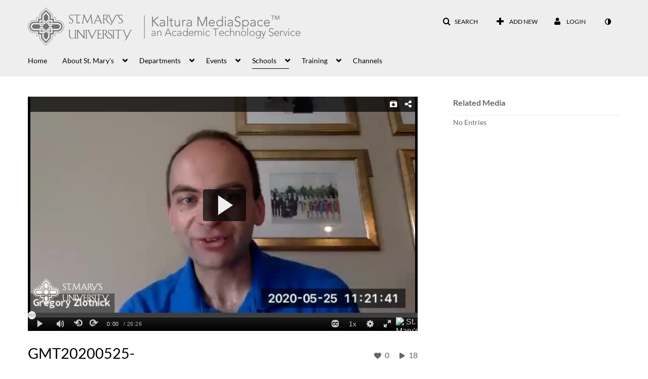

--- FILE ---
content_type: text/html; charset=UTF-8
request_url: https://mediaspace.stmarytx.edu/media/GMT20200525-152138_Conversati_640x360/1_c1k9yl0y/52005092
body_size: 47564
content:
<!DOCTYPE html>

<html lang="en">
<head>
    <link rel="search" type="application/opensearchdescription+xml" href="/osd">

    
            <script  nonce="955274280302793497">
                window.kalturaGlobalConfig ||= {};
                window.kalturaGlobalConfig.stylesNonce = "1434381831211185961";
            </script>
        
<meta http-equiv='X-UA-Compatible' content='requiresActiveX=true' /><!-- viewhook start modulesHeader -->
<!-- BEGIN FACEBOOK OPEN GRAPH TAGS -->
    <meta property="og:title" content="GMT20200525-152138_Conversati_640x360" />
    <meta property="og:url" content="https://mediaspace.stmarytx.edu/media/GMT20200525-152138_Conversati_640x360/1_c1k9yl0y" />
    <meta property="og:description" content="Interview with government attorney Ted Reilly" />
    <meta property="og:type" content="video" />
    <meta property="og:image" content="http://cdnapi.kaltura.com/p/1873141/sp/187314100/thumbnail/entry_id/1_c1k9yl0y/width/400" />
    <meta property="og:image:secure_url" content="https://cdnapisec.kaltura.com/p/1873141/sp/187314100/thumbnail/entry_id/1_c1k9yl0y/width/400" />
    <meta property="og:site_name" content="St. Mary's University MediaSpace" />
    <meta property="og:video" content="http://mediaspace.stmarytx.edu/media/GMT20200525-152138_Conversati_640x360/1_c1k9yl0y" />
    <meta property="og:video:secure_url" content="https://mediaspace.stmarytx.edu/media/GMT20200525-152138_Conversati_640x360/1_c1k9yl0y" />
    <meta property="og:video:width" content="450" />
    <meta property="og:video:height" content="300" />
            <meta property="og:video:type" content="video/mp4" />
        <!-- END FACEBOOK OPEN GRAPH TAGS -->


<!-- viewhook end modulesHeader -->
    <script  nonce="955274280302793497">
        // set webpack public path url to be able to load new react
        window.resourceBasePath = "https://assets.mediaspace.kaltura.com/5.168.11.1026/public/react-new/"
    </script>


<meta name="xsrf-ajax-nonce" content="[base64]" />
<meta http-equiv="Content-Type" content="text/html; charset=utf-8" />
<meta name="viewport" content="width=device-width, initial-scale=1.0" /><title>GMT20200525-152138_Conversati_640x360 - St. Mary's University MediaSpace</title>



<script type="text/javascript"  nonce="955274280302793497">
    document.addEventListener("kmsButtonClickAnalytics", function (e) {
        // name is mandatory
        if (e.detail.name) {
            var urldata = '&buttonName='+e.detail.name+'&buttonValue='+e.detail.value+'&buttonType='+e.detail.type;

            if (e.detail.ks) {
                                urldata += '&ks='+e.detail.ks;
            }

            if (e.detail.location) {
                urldata += '&buttonInfo='+e.detail.location;
            }
            else if (e.detail.moduleName) { // keep for backward compatibility
                urldata += '&buttonInfo='+e.detail.moduleName;
            }

            if (e.detail.entryId) {
                urldata += '&entryId='+e.detail.entryId;
            }

            if (e.detail.applicationFeature) {
                urldata += '&feature='+e.detail.applicationFeature;
            }

            // use GET params because POST has issues with CORS
            var urlbase = 'https://analytics.kaltura.com/api_v3/index.php?service=analytics&action=trackEvent&eventType=10002&partnerId=1873141&kalturaApplication=1&kalturaApplicationVer=5.168.11&application=MediaSpace&applicationVer=5.168.11&sessionId=cma2npdai924hlk1a7vubpe2fg&referrer=https%3A%2F%2Fmediaspace.stmarytx.edu%2Fmedia%2FGMT20200525-152138_Conversati_640x360%2F1_c1k9yl0y%2F52005092';
            navigator.sendBeacon(urlbase + urldata);
        }
    });
</script>

<link href="https://assets.mediaspace.kaltura.com/5.168.11.1026/public/build0/v2ui/asset/font/lato.css" media="screen" rel="stylesheet" type="text/css" /><link href="https://assets.mediaspace.kaltura.com/5.168.11.1026/public/build0/editor/asset/editor.css" media="screen" rel="stylesheet" type="text/css" /><link href="https://assets.mediaspace.kaltura.com/5.168.11.1026/public/build0/bootstrap/css/bootstrap.min.css" media="screen" rel="stylesheet" type="text/css" /><link href="https://assets.mediaspace.kaltura.com/5.168.11.1026/public/build0/bootstrap/css/bootstrap-responsive.min.css" media="screen" rel="stylesheet" type="text/css" /><link href="https://assets.mediaspace.kaltura.com/5.168.11.1026/public/build0/react/vendor.min.css" media="screen" rel="stylesheet" type="text/css" /><link href="https://assets.mediaspace.kaltura.com/5.168.11.1026/public/build0/react/kmsComponents.min.css" media="screen" rel="stylesheet" type="text/css" /><link href="https://assets.mediaspace.kaltura.com/5.168.11.1026/public/build0/css/font/kmsglobalfont.css" media="screen" rel="stylesheet" type="text/css" /><link href="https://assets.mediaspace.kaltura.com/5.168.11.1026/public/build0/css/kms.css" media="screen" rel="stylesheet" type="text/css" /><link href="https://assets.mediaspace.kaltura.com/5.168.11.1026/public/build0/css/kms.base.css" media="screen" rel="stylesheet" type="text/css" /><link href="https://assets.mediaspace.kaltura.com/5.168.11.1026/public/build0/touch-icon-iphone.png" rel="icon" /><link href="https://assets.mediaspace.kaltura.com/5.168.11.1026/public/build0/touch-icon-iphone.png" rel="apple-touch-icon" /><link href="https://assets.mediaspace.kaltura.com/5.168.11.1026/public/build0/favicon.ico" rel="icon" type="png" /><link href="https://assets.mediaspace.kaltura.com/5.168.11.1026/public/build0/bootstrap-wysihtml5/wysiwyg-color.css" media="screen" rel="stylesheet" type="text/css" /><link href="https://assets.mediaspace.kaltura.com/5.168.11.1026/public/build0/css/bootstrap-datepicker.css" media="screen" rel="stylesheet" type="text/css" /><link href="https://assets.mediaspace.kaltura.com/5.168.11.1026/public/build0/css/font/eventplatform-icons/style.css" media="screen" rel="stylesheet" type="text/css" /><link href="https://assets.mediaspace.kaltura.com/5.168.11.1026/public/build0/css-toggle-switch/toggle-switch.css" media="screen" rel="stylesheet" type="text/css" /><link href="https://assets.mediaspace.kaltura.com/5.168.11.1026/public/build0/fontAwesome/font-awesome.css" media="screen" rel="stylesheet" type="text/css" /><link href="https://assets.mediaspace.kaltura.com/5.168.11.1026/public/build0/BootstrapFormHelpers/css/bootstrap-formhelpers.css" media="screen" rel="stylesheet" type="text/css" /><link href="https://assets.mediaspace.kaltura.com/5.168.11.1026/public/build0/select2/select2.css" media="screen" rel="stylesheet" type="text/css" /><link href="https://assets.mediaspace.kaltura.com/5.168.11.1026/public/build0/sidr/kms.sidr.css" media="screen" rel="stylesheet" type="text/css" /><link href="https://assets.mediaspace.kaltura.com/5.168.11.1026/public/build0/shrink/dist/styles/jquery.shrink.css" media="screen" rel="stylesheet" type="text/css" /><link href="https://assets.mediaspace.kaltura.com/5.168.11.1026/public/build0/ddMenu/css/kmsdrilldown.css" media="screen" rel="stylesheet" type="text/css" /><link href="https://assets.mediaspace.kaltura.com/5.168.11.1026/public/build0/css/jquery.checkValidity.css" media="screen" rel="stylesheet" type="text/css" /><link href="https://assets.mediaspace.kaltura.com/5.168.11.1026/public/build0/typeahead.js/typeahead.js-bootstrap.css" media="screen" rel="stylesheet" type="text/css" /><link href="https://assets.mediaspace.kaltura.com/5.168.11.1026/public/build0/timepicker/jquery.timepicker.min.css" media="screen" rel="stylesheet" type="text/css" /><link href="https://assets.mediaspace.kaltura.com/5.168.11.1026/public/build0/bootstrap-colorpicker-2/css/bootstrap-colorpicker.min.css" media="screen" rel="stylesheet" type="text/css" /><link href="https://assets.mediaspace.kaltura.com/5.168.11.1026/public/build0/classroomcapture/asset/classroomcapture.css" media="screen" rel="stylesheet" type="text/css" /><link href="https://assets.mediaspace.kaltura.com/5.168.11.1026/public/build0/channelcategories/asset/styles.css" media="screen" rel="stylesheet" type="text/css" /><link href="https://assets.mediaspace.kaltura.com/5.168.11.1026/public/build0/captions/asset/captions.css" media="screen" rel="stylesheet" type="text/css" /><link href="https://assets.mediaspace.kaltura.com/5.168.11.1026/public/build0/audioentry/asset/audioentry.css" media="screen" rel="stylesheet" type="text/css" /><link href="https://assets.mediaspace.kaltura.com/5.168.11.1026/public/build0/accessibility/asset/accessibility.css" media="screen" rel="stylesheet" type="text/css" /><link href="https://assets.mediaspace.kaltura.com/5.168.11.1026/public/build0/embedplaylist/asset/embedplaylist.css" media="screen" rel="stylesheet" type="text/css" /><link href="https://assets.mediaspace.kaltura.com/5.168.11.1026/public/build0/quiz/asset/quiz.css" media="screen" rel="stylesheet" type="text/css" /><link href="https://assets.mediaspace.kaltura.com/5.168.11.1026/public/build0/imageentry/asset/imageentry.css" media="screen" rel="stylesheet" type="text/css" /><link href="https://assets.mediaspace.kaltura.com/5.168.11.1026/public/build0/kalturacapture/asset/pcstyle.css" media="screen" rel="stylesheet" type="text/css" /><link href="https://assets.mediaspace.kaltura.com/5.168.11.1026/public/build0/kalturacapture/asset/style.css" media="screen" rel="stylesheet" type="text/css" /><link href="https://assets.mediaspace.kaltura.com/5.168.11.1026/public/build0/entrydesign/asset/css/entry-edit-page.css" media="screen" rel="stylesheet" type="text/css" /><link href="https://assets.mediaspace.kaltura.com/5.168.11.1026/public/build0/embed/asset/module_embed.css" media="screen" rel="stylesheet" type="text/css" /><link href="https://assets.mediaspace.kaltura.com/5.168.11.1026/public/build0/related/asset/related.css" media="screen" rel="stylesheet" type="text/css" /><link href="https://assets.mediaspace.kaltura.com/5.168.11.1026/public/build0/raptmedia/asset/raptmedia.css" media="screen" rel="stylesheet" type="text/css" /><link href="https://assets.mediaspace.kaltura.com/5.168.11.1026/public/build0/raptmedia/asset/playlists.css" media="screen" rel="stylesheet" type="text/css" /><link href="https://assets.mediaspace.kaltura.com/5.168.11.1026/public/build0/raptmedia/asset/font.css" media="screen" rel="stylesheet" type="text/css" /><link href="https://assets.mediaspace.kaltura.com/5.168.11.1026/public/build0/scheduling/asset/scheduling.css" media="screen" rel="stylesheet" type="text/css" /><link href="https://assets.mediaspace.kaltura.com/5.168.11.1026/public/build0/scheduling/asset/font.css" media="screen" rel="stylesheet" type="text/css" /><link href="https://assets.mediaspace.kaltura.com/5.168.11.1026/public/build0/v2uicons/asset/icons/style.css" media="screen" rel="stylesheet" type="text/css" /><link href="https://assets.mediaspace.kaltura.com/5.168.11.1026/public/build0/v2ui/asset/css/v2ui.css" media="screen" rel="stylesheet" type="text/css" /><link href="https://assets.mediaspace.kaltura.com/5.168.11.1026/public/build0/v2ui/asset/css/v2uimodules.css" media="screen" rel="stylesheet" type="text/css" /><link href="https://assets.mediaspace.kaltura.com/5.168.11.1026/public/build0/v2ui/asset/icons/style.css" media="screen" rel="stylesheet" type="text/css" /><link href="https://assets.mediaspace.kaltura.com/5.168.11.1026/public/build0/react-new/vendor.css" media="screen" rel="stylesheet" type="text/css" /><script type="text/javascript" nonce="955274280302793497">
    //<![CDATA[
    if (typeof(LOCALE) == 'object'){
	var locale = [];
    for (var key in locale) {
        LOCALE[key] = locale[key];
    }
}
else {
	LOCALE = [];
}
    //]]>
</script>
<script type="text/javascript" nonce="955274280302793497">
    //<![CDATA[
    if (typeof(LOCALE) == 'object'){
	var locale = {"Add to playlist":"Add to playlist","Search playlist":"Search playlist","Cancel":"Cancel","Add":"Add","Create new playlist":"Create new playlist","Create playlist title":"Create playlist title","Create":"Create"};
    for (var key in locale) {
        LOCALE[key] = locale[key];
    }
}
else {
	LOCALE = {"Add to playlist":"Add to playlist","Search playlist":"Search playlist","Cancel":"Cancel","Add":"Add","Create new playlist":"Create new playlist","Create playlist title":"Create playlist title","Create":"Create"};
}
    //]]>
</script>
<script type="text/javascript" nonce="955274280302793497">
    //<![CDATA[
    if (typeof(LOCALE) == 'object'){
	var locale = {"Are you sure you want to remove this media?":"Are you sure you want to remove this media?"};
    for (var key in locale) {
        LOCALE[key] = locale[key];
    }
}
else {
	LOCALE = {"Are you sure you want to remove this media?":"Are you sure you want to remove this media?"};
}
    //]]>
</script>
<script type="text/javascript" nonce="955274280302793497">
    //<![CDATA[
    if (typeof(LOCALE) == 'object'){
	var locale = {"Watch Later":"Watch Later","Add to %1":"Add to %1","Remove from %1":"Remove from %1","Undo Remove from %1":"Undo Remove from %1","Undo":"Undo","was removed from %1":"was removed from %1","No media in your %1":"No media in your %1","Browse the site to find media and add it to your %1":"Browse the site to find media and add it to your %1","Add to watch list":"Add to watch list","Remove from watch list":"Remove from watch list","Failed to update watch list.":"Failed to update watch list."};
    for (var key in locale) {
        LOCALE[key] = locale[key];
    }
}
else {
	LOCALE = {"Watch Later":"Watch Later","Add to %1":"Add to %1","Remove from %1":"Remove from %1","Undo Remove from %1":"Undo Remove from %1","Undo":"Undo","was removed from %1":"was removed from %1","No media in your %1":"No media in your %1","Browse the site to find media and add it to your %1":"Browse the site to find media and add it to your %1","Add to watch list":"Add to watch list","Remove from watch list":"Remove from watch list","Failed to update watch list.":"Failed to update watch list."};
}
    //]]>
</script>
<script type="text/javascript" nonce="955274280302793497">
    //<![CDATA[
        var localeCode = "en";
    //]]>
</script>
<script type="text/javascript" nonce="955274280302793497">
    //<![CDATA[
    if (typeof(LOCALE) == 'object'){
	var locale = {"Service requests":"Service Requests","Existing Requests":"Existing Requests","Order":"Order","Order Captions & Enrichment Services":"Order Captions & Enrichment Services","No requests were found":"No requests were found","Your request has been received. Your video will automatically be updated upon completion.":"Your request has been received. Your video will automatically be updated upon completion.","Service was already requested for this video":"Service was already requested for this video","Oops.. it seems you are not allowed to do that":"Oops.. it seems you are not allowed to do that","The request cannot be fulfilled. Your account credit is depleted. Please contact your administrator":"The request cannot be fulfilled. Your account credit is depleted. Please contact your administrator","Are you sure you want to cancel this request?":"Are you sure you want to cancel this request?","The request is already in progress, therefore cannot be canceled.":"The request is already in progress, therefore cannot be canceled.","No":"No","Yes":"Yes","Cancel Request":"Cancel Request","The captions file should be in %1, SRT type and with an accuracy rate of 99% or higher":"The captions file should be in %1, SRT type and with an accuracy rate of 99% or higher","The captions file uploaded successfully.":"The captions file uploaded successfully.","A captions file is required to perform translation. Please upload a captions file.":"A captions file is required to perform translation. Please upload a captions file.","Choose Captions File:":"Choose Captions File:","Upload Captions File":"Upload Captions File","Select a file":"Select a file","Browse":"Browse","Label":"Label","Live captioning order minimum time before the event starts is %1 minutes. Please make sure to order captions within this timeframe.":"Live captioning order minimum time before the event starts is %1 minutes. Please make sure to order captions within this timeframe.","Are you sure you want to cancel this request? You will still be charged. The refund period has expired":"Are you sure you want to cancel this request? You will still be charged. The refund period has expired","Service was already done for this video. Are you sure you want to resubmit?":"Service was already done for this video. Are you sure you want to resubmit?","One or more of these services was already done for this video, are you sure you want to resubmit?":"One or more of these services was already done for this video, are you sure you want to resubmit?","Resubmit":"Resubmit","Resubmit request":"Resubmit request","Request Date":"Request Date","Service":"Service","Language":"Language","Status":"Status","Abort Task":"Abort Task","Edit Caption":"Edit Caption","Request can not be ordered, there is no credit for ordering. Please contact your administrator":"Request can not be ordered, there is no credit for ordering. Please contact your administrator","%1 items, legend %2 color. Press Enter to see the summary":"%1 items, legend %2 color. Press Enter to see the summary","Summary for %1 requests: %2":"Summary for %1 requests: %2","No data available":"No data available","Unit:":"Unit:","Apply to content published by the following role:":"Apply to content published by the following role:","Add Speaker Identification":"Add Speaker Identification","Instructions & Notes:":"Instructions & Notes:","Submit":"Submit","Service:":"Service:","Source Media Language:":"Source Media Language:","Feature:":"Feature:","Target Translation Language:":"Target Translation Language:","Turnaround Time:":"Turnaround Time:","The selected Turn Around Time can be fulfilled only for media that is up to 15 minutes duration.":"The selected Turn Around Time can be fulfilled only for media that is up to 15 minutes duration.","Choose txt file*":"Choose txt file*","Upload txt":"Upload txt","No files were found":"No files were found","File Name":"File Name","Title":"Title","Uploaded At":"Uploaded At","At the beginning of the event":"At the beginning of the event","15 minutes before the event starts":"15 minutes before the event starts","30 minutes before the event starts":"30 minutes before the event starts","60 minutes before the event starts":"60 minutes before the event starts","At the end of the event":"At the end of the event","15 minutes after the event ends":"15 minutes after the event ends","30 minutes after the event ends":"30 minutes after the event ends","60 minutes after the event ends":"60 minutes after the event ends","Live Captions Start Time:":"Live Captions Start Time:","Live Captions End Time:":"Live Captions End Time:","We recommend to extend the live captions scheduling to avoid disconnections before the event ends":"We recommend to extend the live captions scheduling to avoid disconnections before the event ends","To order live captions, you must first schedule a webcast":"To order live captions, you must first schedule a webcast","Task ID:":"Task ID:","Requester:":"Requester:","Fidelity:":"Fidelity:","Received date:":"Received Date:","Due-date:":"Due-date:","View Ordering Rules":"View Ordering Rules","Create Rule":"Create Rule","Service will be ordered for each media published to this channel in the future.":"Service will be ordered for each media published to this channel in the future.","Create Rule for Ordering":"Create Rule for Ordering","No rules were found":"No rules were found","Your order has been received. Order requests will be generated and automatically approved for each video published to this channel in the future.":"Your order has been received. Order requests will be generated and automatically approved for each video published to this channel in the future.","Are you sure you want to cancel this rule?<br\/>Order requests will not be generated automatically for videos published to this channel in the future.":"Are you sure you want to cancel this rule?<br\/>Order requests will not be generated automatically for videos published to this channel in the future.","A similar rule already exists for this profile.":"A similar rule already exists for this profile.","Services ordering rules for channels":"Services ordering rules for channels","Remaining Credit":"Remaining Credit","Used Credit":"Used Credit","Credit Overages":"Credit Overages","current credit status":"Current Credit Status","Credit expiration date":"Credit Expiration Date","Media ID:":"Media ID:","Duration:":"Duration:","Service Type:":"Service Type:","Source Language:":"Source Language:","Target Language:":"Target Language:","Completed Date:":"Completed Date:","Speaker ID:":"Speaker ID:","aborted":"Aborted","error":"Error","pending":"Pending","pendingModeration":"Pending Approval","pendingEntryReady":"Draft","processing":"Processing","ready":"Completed","rejected":"Rejected","scheduled":"Scheduled","human":"Professional","machine":"Machine","manager":"Manager","moderator (and higher)":"Moderator (and higher)","contributor (and higher)":"Contributor (and higher)","member (and higher)":"Member (and higher)","anyone":"Anyone","captions":"Captions","translation":"Translation","audioDescription":"Audio Description","audio description":"Audio Description","alignment":"Alignment","chaptering":"Chaptering","dubbing":"Dubbing","liveCaption":"Live Captions","live captions":"Live Captions","live translation":"Live Translation","liveTranslation":"Live Translation","ocr":"OCR","videoAnalysis":"OCR","extendedAudioDescription":"Extended Audio Description","extended audio description":"Extended Audio Description","clips":"Clips","quiz":"Quiz","summary":"Summary","sign language":"Sign Language","signLanguage":"Sign Language","ar":"Arabic","cmn":"Mandarin Chinese","de":"German","en":"English","enGb":"English (British)","enUs":"English (American)","enAsl":"English (ASL)","enBsl":"English (BSL)","es":"Spanish","fr":"French","el":"Greek","he":"Hebrew","hi":"Hindi","hu":"Hungarian","it":"Italian","ja":"Japanese","ko":"Korean","nl":"Dutch","pt":"Portuguese","pl":"Polish","ru":"Russian","ro":"Romanian","tr":"Turkish","yue":"Cantonese","zh":"Chinese","th":"Thai","sv":"Swedish","da":"Danish","no":"Norwegian","fi":"Finnish","is":"Icelandic","in":"Indonesian","ptBR":"Portuguese (Brazil)","esXL":"Spanish (Latin America)","ga":"Irish","cy":"Welsh","ur":"Urdu","ta":"Tamil","ml":"Malayalam","zu":"Zulu","vi":"Vietnamese","uk":"Ukrainian","frCa":"French (Canada)","zhTw":"Taiwanese Mandarin","ca":"Catalan","af":"Afrikaans","bg":"Bulgarian","et":"Estonian","lv":"Latvian","lt":"Lithuanian","sk":"Slovak","ba":"Bashkir","eu":"Basque","be":"Belarusian","hr":"Croatian","eo":"Esperanto","fa":"Farsi","gl":"Galician","ia":"Interlingua","ms":"Malay","mr":"Marathi","mn":"Mongolian","sl":"Slovenian","te":"Telugu","ug":"Uighur","enAu":"English (Australian)","az":"Azerbaijani","bn":"Bengali","my":"Burmese","bs":"Bosnian","ka":"Georgian","gu":"Gujarati","jv":"Javanese","kn":"Kannada","kk":"Kazakh","km":"Khmer","lo":"Lao","mk":"Macedonian","ne":"Nepali","faIr":"Persian (Iran)","pa":"Punjabi","sr":"Serbian","si":"Sinhala","skSk":"Slovakian","su":"Sudanese","sw":"Swahili","tl":"Tagalog (Filipino)","uz":"Uzbek","xh":"Xhosa","zhCn":"Simplified Chinese","zhHk":"Traditional Chinese","cs":"Czech","autoDetect":"Auto-Detect","bestEffort":"Best Effort","fortyEightHours":"48 hours","immediate":"Immediate","sixHours":"6 hours","thirtyMinutes":"30 minutes","threeHours":"3 hours","twentyFourHours":"24 hours","twoHours":"2 hours","eightHours":"8 hours","twelveHours":"12 hours","tenDays":"10 days","fourDays":"4 days","fiveDays":"5 days","oneBusinessDay":"1 Business Day","twoBusinessDays":"2 Business Days","threeBusinessDays":"3 Business Days","fourBusinessDays":"4 Business Days","fiveBusinessDays":"5 Business Days","sixBusinessDays":"6 Business Days","sevenBusinessDays":"7 Business Days","Service Requests":"Service Requests","Unit":"Unit","View Channel Rules":"View Channel Rules","Number of Requests":"Number of Requests","Show Details":"Show Details","Hide Details":"Hide Details","Are you sure you want to reject the selected request(s)?":"Are you sure you want to reject the selected request(s)?","Are you sure you want to approve the selected request(s)?":"Are you sure you want to approve the selected request(s)?","Approve Requests":"Approve Requests","Approve":"Approve","Reject":"Reject","Email CSV":"Email CSV","Your requests cannot be approved since your account lacks credit for ordering. Please re-select requests to approve.":"Your requests cannot be approved since your account lacks credit for ordering. Please re-select requests to approve.","Last 30 Days":"Last 30 Days","Last 90 Days":"Last 90 Days","Last Year":"Last Year","Reject Requests":"Reject Requests","From":"From","To":"To","Start Time:":"Start Time:","End Time:":"End Time:","Media Name":"Media Name","TAT":"TAT","Feature":"Feature","Cost":"Cost","%1 row":"%1 row","Expand":"Expand","dashboard requests":"dashboard requests","not sortable":"not sortable","sortable":"sortable","Filter request by days, currently selected":"Filter request by days, currently selected","after pressing enter or space, press tab to access filters":"after pressing enter, press tab to access filters","sorted in ascending order":"sorted in ascending order","sorted in descending order":"sorted in descending order","Service was already requested for some of the selected media":"Service was already requested for some of the selected media","Some requests cannot be fulfilled. Your account credit is depleted. Please contact your administrator":"Some requests cannot be fulfilled. Your account credit is depleted. Please contact your administrator","Order Captions & Enrichment Services - %1 Selected Media":"Order Captions & Enrichment Services - %1 Selected Media","Completed":"Completed","Pending, Processing & Draft":"Pending, Processing & Draft","Processing":"Processing","Rejected":"Rejected","Other":"Other","blue":"blue","grey":"grey","yellow":"yellow","red":"red","dark grey":"dark grey","Filter request by days, currently selected %1":"Filter request by days, currently selected %1","To expand details, press Enter":"To expand details, press Enter","To collapse details, press Enter":"To collapse details, press Enter"};
    for (var key in locale) {
        LOCALE[key] = locale[key];
    }
}
else {
	LOCALE = {"Service requests":"Service Requests","Existing Requests":"Existing Requests","Order":"Order","Order Captions & Enrichment Services":"Order Captions & Enrichment Services","No requests were found":"No requests were found","Your request has been received. Your video will automatically be updated upon completion.":"Your request has been received. Your video will automatically be updated upon completion.","Service was already requested for this video":"Service was already requested for this video","Oops.. it seems you are not allowed to do that":"Oops.. it seems you are not allowed to do that","The request cannot be fulfilled. Your account credit is depleted. Please contact your administrator":"The request cannot be fulfilled. Your account credit is depleted. Please contact your administrator","Are you sure you want to cancel this request?":"Are you sure you want to cancel this request?","The request is already in progress, therefore cannot be canceled.":"The request is already in progress, therefore cannot be canceled.","No":"No","Yes":"Yes","Cancel Request":"Cancel Request","The captions file should be in %1, SRT type and with an accuracy rate of 99% or higher":"The captions file should be in %1, SRT type and with an accuracy rate of 99% or higher","The captions file uploaded successfully.":"The captions file uploaded successfully.","A captions file is required to perform translation. Please upload a captions file.":"A captions file is required to perform translation. Please upload a captions file.","Choose Captions File:":"Choose Captions File:","Upload Captions File":"Upload Captions File","Select a file":"Select a file","Browse":"Browse","Label":"Label","Live captioning order minimum time before the event starts is %1 minutes. Please make sure to order captions within this timeframe.":"Live captioning order minimum time before the event starts is %1 minutes. Please make sure to order captions within this timeframe.","Are you sure you want to cancel this request? You will still be charged. The refund period has expired":"Are you sure you want to cancel this request? You will still be charged. The refund period has expired","Service was already done for this video. Are you sure you want to resubmit?":"Service was already done for this video. Are you sure you want to resubmit?","One or more of these services was already done for this video, are you sure you want to resubmit?":"One or more of these services was already done for this video, are you sure you want to resubmit?","Resubmit":"Resubmit","Resubmit request":"Resubmit request","Request Date":"Request Date","Service":"Service","Language":"Language","Status":"Status","Abort Task":"Abort Task","Edit Caption":"Edit Caption","Request can not be ordered, there is no credit for ordering. Please contact your administrator":"Request can not be ordered, there is no credit for ordering. Please contact your administrator","%1 items, legend %2 color. Press Enter to see the summary":"%1 items, legend %2 color. Press Enter to see the summary","Summary for %1 requests: %2":"Summary for %1 requests: %2","No data available":"No data available","Unit:":"Unit:","Apply to content published by the following role:":"Apply to content published by the following role:","Add Speaker Identification":"Add Speaker Identification","Instructions & Notes:":"Instructions & Notes:","Submit":"Submit","Service:":"Service:","Source Media Language:":"Source Media Language:","Feature:":"Feature:","Target Translation Language:":"Target Translation Language:","Turnaround Time:":"Turnaround Time:","The selected Turn Around Time can be fulfilled only for media that is up to 15 minutes duration.":"The selected Turn Around Time can be fulfilled only for media that is up to 15 minutes duration.","Choose txt file*":"Choose txt file*","Upload txt":"Upload txt","No files were found":"No files were found","File Name":"File Name","Title":"Title","Uploaded At":"Uploaded At","At the beginning of the event":"At the beginning of the event","15 minutes before the event starts":"15 minutes before the event starts","30 minutes before the event starts":"30 minutes before the event starts","60 minutes before the event starts":"60 minutes before the event starts","At the end of the event":"At the end of the event","15 minutes after the event ends":"15 minutes after the event ends","30 minutes after the event ends":"30 minutes after the event ends","60 minutes after the event ends":"60 minutes after the event ends","Live Captions Start Time:":"Live Captions Start Time:","Live Captions End Time:":"Live Captions End Time:","We recommend to extend the live captions scheduling to avoid disconnections before the event ends":"We recommend to extend the live captions scheduling to avoid disconnections before the event ends","To order live captions, you must first schedule a webcast":"To order live captions, you must first schedule a webcast","Task ID:":"Task ID:","Requester:":"Requester:","Fidelity:":"Fidelity:","Received date:":"Received Date:","Due-date:":"Due-date:","View Ordering Rules":"View Ordering Rules","Create Rule":"Create Rule","Service will be ordered for each media published to this channel in the future.":"Service will be ordered for each media published to this channel in the future.","Create Rule for Ordering":"Create Rule for Ordering","No rules were found":"No rules were found","Your order has been received. Order requests will be generated and automatically approved for each video published to this channel in the future.":"Your order has been received. Order requests will be generated and automatically approved for each video published to this channel in the future.","Are you sure you want to cancel this rule?<br\/>Order requests will not be generated automatically for videos published to this channel in the future.":"Are you sure you want to cancel this rule?<br\/>Order requests will not be generated automatically for videos published to this channel in the future.","A similar rule already exists for this profile.":"A similar rule already exists for this profile.","Services ordering rules for channels":"Services ordering rules for channels","Remaining Credit":"Remaining Credit","Used Credit":"Used Credit","Credit Overages":"Credit Overages","current credit status":"Current Credit Status","Credit expiration date":"Credit Expiration Date","Media ID:":"Media ID:","Duration:":"Duration:","Service Type:":"Service Type:","Source Language:":"Source Language:","Target Language:":"Target Language:","Completed Date:":"Completed Date:","Speaker ID:":"Speaker ID:","aborted":"Aborted","error":"Error","pending":"Pending","pendingModeration":"Pending Approval","pendingEntryReady":"Draft","processing":"Processing","ready":"Completed","rejected":"Rejected","scheduled":"Scheduled","human":"Professional","machine":"Machine","manager":"Manager","moderator (and higher)":"Moderator (and higher)","contributor (and higher)":"Contributor (and higher)","member (and higher)":"Member (and higher)","anyone":"Anyone","captions":"Captions","translation":"Translation","audioDescription":"Audio Description","audio description":"Audio Description","alignment":"Alignment","chaptering":"Chaptering","dubbing":"Dubbing","liveCaption":"Live Captions","live captions":"Live Captions","live translation":"Live Translation","liveTranslation":"Live Translation","ocr":"OCR","videoAnalysis":"OCR","extendedAudioDescription":"Extended Audio Description","extended audio description":"Extended Audio Description","clips":"Clips","quiz":"Quiz","summary":"Summary","sign language":"Sign Language","signLanguage":"Sign Language","ar":"Arabic","cmn":"Mandarin Chinese","de":"German","en":"English","enGb":"English (British)","enUs":"English (American)","enAsl":"English (ASL)","enBsl":"English (BSL)","es":"Spanish","fr":"French","el":"Greek","he":"Hebrew","hi":"Hindi","hu":"Hungarian","it":"Italian","ja":"Japanese","ko":"Korean","nl":"Dutch","pt":"Portuguese","pl":"Polish","ru":"Russian","ro":"Romanian","tr":"Turkish","yue":"Cantonese","zh":"Chinese","th":"Thai","sv":"Swedish","da":"Danish","no":"Norwegian","fi":"Finnish","is":"Icelandic","in":"Indonesian","ptBR":"Portuguese (Brazil)","esXL":"Spanish (Latin America)","ga":"Irish","cy":"Welsh","ur":"Urdu","ta":"Tamil","ml":"Malayalam","zu":"Zulu","vi":"Vietnamese","uk":"Ukrainian","frCa":"French (Canada)","zhTw":"Taiwanese Mandarin","ca":"Catalan","af":"Afrikaans","bg":"Bulgarian","et":"Estonian","lv":"Latvian","lt":"Lithuanian","sk":"Slovak","ba":"Bashkir","eu":"Basque","be":"Belarusian","hr":"Croatian","eo":"Esperanto","fa":"Farsi","gl":"Galician","ia":"Interlingua","ms":"Malay","mr":"Marathi","mn":"Mongolian","sl":"Slovenian","te":"Telugu","ug":"Uighur","enAu":"English (Australian)","az":"Azerbaijani","bn":"Bengali","my":"Burmese","bs":"Bosnian","ka":"Georgian","gu":"Gujarati","jv":"Javanese","kn":"Kannada","kk":"Kazakh","km":"Khmer","lo":"Lao","mk":"Macedonian","ne":"Nepali","faIr":"Persian (Iran)","pa":"Punjabi","sr":"Serbian","si":"Sinhala","skSk":"Slovakian","su":"Sudanese","sw":"Swahili","tl":"Tagalog (Filipino)","uz":"Uzbek","xh":"Xhosa","zhCn":"Simplified Chinese","zhHk":"Traditional Chinese","cs":"Czech","autoDetect":"Auto-Detect","bestEffort":"Best Effort","fortyEightHours":"48 hours","immediate":"Immediate","sixHours":"6 hours","thirtyMinutes":"30 minutes","threeHours":"3 hours","twentyFourHours":"24 hours","twoHours":"2 hours","eightHours":"8 hours","twelveHours":"12 hours","tenDays":"10 days","fourDays":"4 days","fiveDays":"5 days","oneBusinessDay":"1 Business Day","twoBusinessDays":"2 Business Days","threeBusinessDays":"3 Business Days","fourBusinessDays":"4 Business Days","fiveBusinessDays":"5 Business Days","sixBusinessDays":"6 Business Days","sevenBusinessDays":"7 Business Days","Service Requests":"Service Requests","Unit":"Unit","View Channel Rules":"View Channel Rules","Number of Requests":"Number of Requests","Show Details":"Show Details","Hide Details":"Hide Details","Are you sure you want to reject the selected request(s)?":"Are you sure you want to reject the selected request(s)?","Are you sure you want to approve the selected request(s)?":"Are you sure you want to approve the selected request(s)?","Approve Requests":"Approve Requests","Approve":"Approve","Reject":"Reject","Email CSV":"Email CSV","Your requests cannot be approved since your account lacks credit for ordering. Please re-select requests to approve.":"Your requests cannot be approved since your account lacks credit for ordering. Please re-select requests to approve.","Last 30 Days":"Last 30 Days","Last 90 Days":"Last 90 Days","Last Year":"Last Year","Reject Requests":"Reject Requests","From":"From","To":"To","Start Time:":"Start Time:","End Time:":"End Time:","Media Name":"Media Name","TAT":"TAT","Feature":"Feature","Cost":"Cost","%1 row":"%1 row","Expand":"Expand","dashboard requests":"dashboard requests","not sortable":"not sortable","sortable":"sortable","Filter request by days, currently selected":"Filter request by days, currently selected","after pressing enter or space, press tab to access filters":"after pressing enter, press tab to access filters","sorted in ascending order":"sorted in ascending order","sorted in descending order":"sorted in descending order","Service was already requested for some of the selected media":"Service was already requested for some of the selected media","Some requests cannot be fulfilled. Your account credit is depleted. Please contact your administrator":"Some requests cannot be fulfilled. Your account credit is depleted. Please contact your administrator","Order Captions & Enrichment Services - %1 Selected Media":"Order Captions & Enrichment Services - %1 Selected Media","Completed":"Completed","Pending, Processing & Draft":"Pending, Processing & Draft","Processing":"Processing","Rejected":"Rejected","Other":"Other","blue":"blue","grey":"grey","yellow":"yellow","red":"red","dark grey":"dark grey","Filter request by days, currently selected %1":"Filter request by days, currently selected %1","To expand details, press Enter":"To expand details, press Enter","To collapse details, press Enter":"To collapse details, press Enter"};
}
    //]]>
</script>
<script type="text/javascript" nonce="955274280302793497">
    //<![CDATA[
    if (typeof(LOCALE) == 'object'){
	var locale = {"Kaltura Player":"Kaltura Player","Embed code":"Embed code","Choose player":"Choose player","Max embed size":"Max embed size","oEmbed link":"oEmbed link","Seems like the site administrator did not setup players. Please contact your administrator to add v7 players for the embed options.":"Seems like the site administrator did not setup players. Please contact your administrator to add v7 players for the embed options.","Got It!":"Got It!","Link copied to clipboard.":"Link copied to clipboard.","Copy embed":"Copy embed","Share to Facebook":"Share to Facebook","Share to X":"Share to X","Share to LinkedIn":"Share to LinkedIn","Share to Line":"Share to Line","Share to Pinterest":"Share to Pinterest","Share with email":"Share with email","Embed":"Embed","oEmbed":"oEmbed","Link to media page":"Link to media page","Share":"Share","Start video at":"Start video at"};
    for (var key in locale) {
        LOCALE[key] = locale[key];
    }
}
else {
	LOCALE = {"Kaltura Player":"Kaltura Player","Embed code":"Embed code","Choose player":"Choose player","Max embed size":"Max embed size","oEmbed link":"oEmbed link","Seems like the site administrator did not setup players. Please contact your administrator to add v7 players for the embed options.":"Seems like the site administrator did not setup players. Please contact your administrator to add v7 players for the embed options.","Got It!":"Got It!","Link copied to clipboard.":"Link copied to clipboard.","Copy embed":"Copy embed","Share to Facebook":"Share to Facebook","Share to X":"Share to X","Share to LinkedIn":"Share to LinkedIn","Share to Line":"Share to Line","Share to Pinterest":"Share to Pinterest","Share with email":"Share with email","Embed":"Embed","oEmbed":"oEmbed","Link to media page":"Link to media page","Share":"Share","Start video at":"Start video at"};
}
    //]]>
</script>
<script type="text/javascript" nonce="955274280302793497">
    //<![CDATA[
    if (typeof(LOCALE) == 'object'){
	var locale = {"Additional items":"Additional items","Back to %1":"Back to %1","Close side bar":"Close side bar","Connect with us on LinkedIn":"Connect with us on LinkedIn","Create":"Create","Follow us on Facebook":"Follow us on Facebook","Follow us on Instagram":"Follow us on Instagram","Follow us on Slack":"Follow us on Slack","Follow us on X":"Follow us on X","Follow us on line":"Follow us on line","Follow us on tiktok":"Follow us on tiktok","High Contrast Switch is %1":"High Contrast Switch is %1","Login to create new media":"Login to create new media","Off":"Off","On":"On","Open side bar":"Open side bar","Open sub menu %1":"Open sub menu %1","Search":"Search","Search all media":"Search all media","Search for site content":"Search for site content","Select Language":"Select Language","Show More":"Show More","Skip to main content":"Skip to main content","Subscribe to our YouTube Channel":"Subscribe to our YouTube Channel","The bulk operation for %1 %2 has been completed":"The bulk operation for %1 %2 has been completed","Watch us on Twitch":"Watch us on Twitch","user menu":"user menu"};
    for (var key in locale) {
        LOCALE[key] = locale[key];
    }
}
else {
	LOCALE = {"Additional items":"Additional items","Back to %1":"Back to %1","Close side bar":"Close side bar","Connect with us on LinkedIn":"Connect with us on LinkedIn","Create":"Create","Follow us on Facebook":"Follow us on Facebook","Follow us on Instagram":"Follow us on Instagram","Follow us on Slack":"Follow us on Slack","Follow us on X":"Follow us on X","Follow us on line":"Follow us on line","Follow us on tiktok":"Follow us on tiktok","High Contrast Switch is %1":"High Contrast Switch is %1","Login to create new media":"Login to create new media","Off":"Off","On":"On","Open side bar":"Open side bar","Open sub menu %1":"Open sub menu %1","Search":"Search","Search all media":"Search all media","Search for site content":"Search for site content","Select Language":"Select Language","Show More":"Show More","Skip to main content":"Skip to main content","Subscribe to our YouTube Channel":"Subscribe to our YouTube Channel","The bulk operation for %1 %2 has been completed":"The bulk operation for %1 %2 has been completed","Watch us on Twitch":"Watch us on Twitch","user menu":"user menu"};
}
    //]]>
</script>
<script type="text/javascript" nonce="955274280302793497">
    //<![CDATA[
    if (typeof(LOCALE) == 'object'){
	var locale = {"Processing":"Processing","Show more":"Show more"};
    for (var key in locale) {
        LOCALE[key] = locale[key];
    }
}
else {
	LOCALE = {"Processing":"Processing","Show more":"Show more"};
}
    //]]>
</script>
<script type="text/javascript" nonce="955274280302793497">
    //<![CDATA[
    if (typeof(LOCALE) == 'object'){
	var locale = {"Close engagement panel":"Close engagement panel","Collapse menu":"Collapse menu","Expand menu":"Expand menu","Open engagement panel":"Open engagement panel"};
    for (var key in locale) {
        LOCALE[key] = locale[key];
    }
}
else {
	LOCALE = {"Close engagement panel":"Close engagement panel","Collapse menu":"Collapse menu","Expand menu":"Expand menu","Open engagement panel":"Open engagement panel"};
}
    //]]>
</script>
<script type="text/javascript" nonce="955274280302793497">
    //<![CDATA[
    if (typeof(LOCALE) == 'object'){
	var locale = {"%1 menuitem %2 %3":"%1 menuitem %2 %3"};
    for (var key in locale) {
        LOCALE[key] = locale[key];
    }
}
else {
	LOCALE = {"%1 menuitem %2 %3":"%1 menuitem %2 %3"};
}
    //]]>
</script>
<script type="text/javascript" nonce="955274280302793497">
    //<![CDATA[
    if (typeof(LOCALE) == 'object'){
	var locale = {"Always open":"Always open","Cancel":"Cancel","Create":"Create","Create a Room":"Create a Room","Failed to create room":"Failed to create room","Name":"Name","Room availability":"Room availability","Room mode":"Room mode","Specific time frame":"Specific time frame","Your room mode":"Your room mode"};
    for (var key in locale) {
        LOCALE[key] = locale[key];
    }
}
else {
	LOCALE = {"Always open":"Always open","Cancel":"Cancel","Create":"Create","Create a Room":"Create a Room","Failed to create room":"Failed to create room","Name":"Name","Room availability":"Room availability","Room mode":"Room mode","Specific time frame":"Specific time frame","Your room mode":"Your room mode"};
}
    //]]>
</script>
<script type="text/javascript" nonce="955274280302793497">
    //<![CDATA[
    if (typeof(LOCALE) == 'object'){
	var locale = {"%1 hour":"%1 hour","%1 hours":"%1 hours","%1 minute":"%1 minute","%1 minutes":"%1 minutes","%1 second":"%1 second","%1 seconds":"%1 seconds","Co-Editor":"Co-Editor","Co-Publisher":"Co-Publisher","Co-Viewer":"Co-Viewer","Collaborator":"Collaborator","Group Co-Editor":"Group Co-Editor","Group Co-Publisher":"Group Co-Publisher","Group Co-Viewer":"Group Co-Viewer","Group Owner":"Group Owner","Owner":"Owner","This field is required":"This field is required"};
    for (var key in locale) {
        LOCALE[key] = locale[key];
    }
}
else {
	LOCALE = {"%1 hour":"%1 hour","%1 hours":"%1 hours","%1 minute":"%1 minute","%1 minutes":"%1 minutes","%1 second":"%1 second","%1 seconds":"%1 seconds","Co-Editor":"Co-Editor","Co-Publisher":"Co-Publisher","Co-Viewer":"Co-Viewer","Collaborator":"Collaborator","Group Co-Editor":"Group Co-Editor","Group Co-Publisher":"Group Co-Publisher","Group Co-Viewer":"Group Co-Viewer","Group Owner":"Group Owner","Owner":"Owner","This field is required":"This field is required"};
}
    //]]>
</script>
<script type="text/javascript" nonce="955274280302793497">
    //<![CDATA[
    if (typeof(LOCALE) == 'object'){
	var locale = {"%1 date":"%1 date","%1 for %2 playlist":"%1 for %2 playlist","%1 is required":"%1 is required","%1 time":"%1 time","A-Z":"A-Z","Add":"Add","All characters are allowed":"All characters are allowed","Bold":"Bold","Can't contain first name or last name":"Can't contain first name or last name","Cancel":"Cancel","Clear Search":"Clear Search","Copy":"Copy","Creation Date":"Creation Date","End time":"End time","End time must be later than start time":"End time must be later than start time","Filters":"Filters","Group":"Group","Insert Image":"Insert Image","Insert Link":"Insert Link","Italic":"Italic","LIVE":"LIVE","Live":"Live","Media Count":"Media Count","Members Count":"Members Count","Name":"Name","Name cannot exceed 255 characters":"Name cannot exceed 255 characters","No Matching results found":"No Matching results found","OK":"OK","Off":"Off","On":"On","Ordered List":"Ordered List","Password strength: ":"Password strength: ","Please enter a valid password":"Please enter a valid password","Privacy":"Privacy","Scan this QR code with your authentication app. You can download an authentication app for both platforms:":"Scan this QR code with your authentication app. You can download an authentication app for both platforms:","Scheduled":"Scheduled","Searching...":"Searching...","Show Less":"Show Less","Show More":"Show More","Sort By":"Sort By","Start time":"Start time","This field is required":"This field is required","This site is protected by reCAPTCHA and the Google %1 Privacy Policy %2 and %3 Terms of Service %4 apply":"This site is protected by reCAPTCHA and the Google %1 Privacy Policy %2 and %3 Terms of Service %4 apply","Time gap between start and end time cannot be larger than 24 hours":"Time gap between start and end time cannot be larger than 24 hours","Time zone":"Time zone","Top %1":"Top %1","Type something":"Type something","Underline":"Underline","Unordered List":"Unordered List","Update Date":"Update Date","Z-A":"Z-A","close":"close","condition met":"condition met","condition not met":"condition not met","current progress: %1%":"current progress: %1%","link to app store":"link to app store","link to google play":"link to google play","medium":"medium","more":"more","next slide arrow":"next slide arrow","previous slide arrow":"previous slide arrow","remove":"remove","show actions":"show actions","strong":"strong","thumbnail for %1":"thumbnail for %1","watch %1":"watch %1","watch %1, duration: %2":"watch %1, duration: %2","weak":"weak"};
    for (var key in locale) {
        LOCALE[key] = locale[key];
    }
}
else {
	LOCALE = {"%1 date":"%1 date","%1 for %2 playlist":"%1 for %2 playlist","%1 is required":"%1 is required","%1 time":"%1 time","A-Z":"A-Z","Add":"Add","All characters are allowed":"All characters are allowed","Bold":"Bold","Can't contain first name or last name":"Can't contain first name or last name","Cancel":"Cancel","Clear Search":"Clear Search","Copy":"Copy","Creation Date":"Creation Date","End time":"End time","End time must be later than start time":"End time must be later than start time","Filters":"Filters","Group":"Group","Insert Image":"Insert Image","Insert Link":"Insert Link","Italic":"Italic","LIVE":"LIVE","Live":"Live","Media Count":"Media Count","Members Count":"Members Count","Name":"Name","Name cannot exceed 255 characters":"Name cannot exceed 255 characters","No Matching results found":"No Matching results found","OK":"OK","Off":"Off","On":"On","Ordered List":"Ordered List","Password strength: ":"Password strength: ","Please enter a valid password":"Please enter a valid password","Privacy":"Privacy","Scan this QR code with your authentication app. You can download an authentication app for both platforms:":"Scan this QR code with your authentication app. You can download an authentication app for both platforms:","Scheduled":"Scheduled","Searching...":"Searching...","Show Less":"Show Less","Show More":"Show More","Sort By":"Sort By","Start time":"Start time","This field is required":"This field is required","This site is protected by reCAPTCHA and the Google %1 Privacy Policy %2 and %3 Terms of Service %4 apply":"This site is protected by reCAPTCHA and the Google %1 Privacy Policy %2 and %3 Terms of Service %4 apply","Time gap between start and end time cannot be larger than 24 hours":"Time gap between start and end time cannot be larger than 24 hours","Time zone":"Time zone","Top %1":"Top %1","Type something":"Type something","Underline":"Underline","Unordered List":"Unordered List","Update Date":"Update Date","Z-A":"Z-A","close":"close","condition met":"condition met","condition not met":"condition not met","current progress: %1%":"current progress: %1%","link to app store":"link to app store","link to google play":"link to google play","medium":"medium","more":"more","next slide arrow":"next slide arrow","previous slide arrow":"previous slide arrow","remove":"remove","show actions":"show actions","strong":"strong","thumbnail for %1":"thumbnail for %1","watch %1":"watch %1","watch %1, duration: %2":"watch %1, duration: %2","weak":"weak"};
}
    //]]>
</script>
<script type="text/javascript" nonce="955274280302793497">
    //<![CDATA[
    if (typeof(LOCALE) == 'object'){
	var locale = {"Allow seeking to previous parts of the live stream. The DVR window is 24 hours by default.":"Allow seeking to previous parts of the live stream. The DVR window is 24 hours by default.","Cancel":"Cancel","Choose type":"Choose type","Create":"Create","Create a Live Studio":"Create a Live Studio","Create town hall":"Create town hall","Enable DVR":"Enable DVR","Event Recording":"Event Recording","Failed to create town hall":"Failed to create town hall","Name":"Name","Session type":"Session type"};
    for (var key in locale) {
        LOCALE[key] = locale[key];
    }
}
else {
	LOCALE = {"Allow seeking to previous parts of the live stream. The DVR window is 24 hours by default.":"Allow seeking to previous parts of the live stream. The DVR window is 24 hours by default.","Cancel":"Cancel","Choose type":"Choose type","Create":"Create","Create a Live Studio":"Create a Live Studio","Create town hall":"Create town hall","Enable DVR":"Enable DVR","Event Recording":"Event Recording","Failed to create town hall":"Failed to create town hall","Name":"Name","Session type":"Session type"};
}
    //]]>
</script>
<script type="text/javascript" nonce="955274280302793497">
    //<![CDATA[
    if (typeof(LOCALE) == 'object'){
	var locale = {"Cancel":"Cancel","Create":"Create","Description":"Description","Failed to create channel":"Failed to create channel","Failed to create gallery":"Failed to create gallery","Name":"Name","The name you entered exceeds the character limit (60 characters)":"The name you entered exceeds the character limit (60 characters)"};
    for (var key in locale) {
        LOCALE[key] = locale[key];
    }
}
else {
	LOCALE = {"Cancel":"Cancel","Create":"Create","Description":"Description","Failed to create channel":"Failed to create channel","Failed to create gallery":"Failed to create gallery","Name":"Name","The name you entered exceeds the character limit (60 characters)":"The name you entered exceeds the character limit (60 characters)"};
}
    //]]>
</script>
<script type="text/javascript" nonce="955274280302793497">
    //<![CDATA[
    if (typeof(LOCALE) == 'object'){
	var locale = {"Cancel":"Cancel","Create":"Create","Create channel playlist":"Create channel playlist","Create media gallery playlist":"Create media gallery playlist","Create playlist":"Create playlist","Description":"Description","Failed to create playlist":"Failed to create playlist","Name":"Name"};
    for (var key in locale) {
        LOCALE[key] = locale[key];
    }
}
else {
	LOCALE = {"Cancel":"Cancel","Create":"Create","Create channel playlist":"Create channel playlist","Create media gallery playlist":"Create media gallery playlist","Create playlist":"Create playlist","Description":"Description","Failed to create playlist":"Failed to create playlist","Name":"Name"};
}
    //]]>
</script>
<script type="text/javascript" nonce="955274280302793497">
    //<![CDATA[
    if (typeof(LOCALE) == 'object'){
	var locale = {"Back":"Back","Cancel":"Cancel","Close":"Close","Close youtube entry edit form":"Close youtube entry edit form","Failed to load video data":"Failed to load video data","Failed to update information":"Failed to update information","Import from YouTube":"Import from YouTube","Importing of the youtube entry failed":"Importing of the youtube entry failed","No description available":"No description available","Only public videos are supported":"Only public videos are supported","Save & Close":"Save & Close","URL is not valid":"URL is not valid","YouTube Video":"YouTube Video","YouTube Video %1":"YouTube Video %1","Your information has been successfully updated.":"Your information has been successfully updated."};
    for (var key in locale) {
        LOCALE[key] = locale[key];
    }
}
else {
	LOCALE = {"Back":"Back","Cancel":"Cancel","Close":"Close","Close youtube entry edit form":"Close youtube entry edit form","Failed to load video data":"Failed to load video data","Failed to update information":"Failed to update information","Import from YouTube":"Import from YouTube","Importing of the youtube entry failed":"Importing of the youtube entry failed","No description available":"No description available","Only public videos are supported":"Only public videos are supported","Save & Close":"Save & Close","URL is not valid":"URL is not valid","YouTube Video":"YouTube Video","YouTube Video %1":"YouTube Video %1","Your information has been successfully updated.":"Your information has been successfully updated."};
}
    //]]>
</script>
<script type="text/javascript" nonce="955274280302793497">
    //<![CDATA[
    if (typeof(LOCALE) == 'object'){
	var locale = {"%1 is a required field":"%1 is a required field","Cancel":"Cancel","Changes aren't saved. Are you sure you want to leave without saving them?":"Changes aren't saved. Are you sure you want to leave without saving them?","Leave":"Leave","Required for publish":"Required for publish","Save":"Save","Save Changes":"Save Changes","Unsaved Changes":"Unsaved Changes"};
    for (var key in locale) {
        LOCALE[key] = locale[key];
    }
}
else {
	LOCALE = {"%1 is a required field":"%1 is a required field","Cancel":"Cancel","Changes aren't saved. Are you sure you want to leave without saving them?":"Changes aren't saved. Are you sure you want to leave without saving them?","Leave":"Leave","Required for publish":"Required for publish","Save":"Save","Save Changes":"Save Changes","Unsaved Changes":"Unsaved Changes"};
}
    //]]>
</script>
<script type="text/javascript" nonce="955274280302793497">
    //<![CDATA[
    if (typeof(LOCALE) == 'object'){
	var locale = {"All Media":"All Media","All common video, audio and image formats in all resolutions are accepted.":"All common video, audio and image formats in all resolutions are accepted.","An unexpected error occurred while trying to cancel uploads":"An unexpected error occurred while trying to cancel uploads","Are you sure you want to cancel %1 uploads?<br\/>This action cannot be undone.":"Are you sure you want to cancel %1 uploads?<br\/>This action cannot be undone.","Are you sure you want to cancel this upload?<br\/>This action cannot be undone.":"Are you sure you want to cancel this upload?<br\/>This action cannot be undone.","Back":"Back","Cancel":"Cancel","Cancel All":"Cancel All","Cancel All Uploads":"Cancel All Uploads","Cancel Upload":"Cancel Upload","Cancel upload for entry %1":"Cancel upload for entry %1","Canceled":"Canceled","Drag and drop a file to upload":"Drag and drop a file to upload","Drag and drop files to upload":"Drag and drop files to upload","Edit":"Edit","Edit All":"Edit All","Edit details for entry %1":"Edit details for entry %1","Error processing media: %1":"Error processing media: %1","Failed to update information":"Failed to update information","In Queue":"In Queue","Media Page":"Media Page","My Media":"My Media","Open Media page for entry %1":"Open Media page for entry %1","Processing":"Processing","Processing Failed":"Processing Failed","Ready":"Ready","Remove":"Remove","Remove entry %1 upload":"Remove entry %1 upload","Select a file":"Select a file","Select files":"Select files","Set Privacy To All":"Set Privacy To All","Unsupported file type: %1":"Unsupported file type: %1","Update All":"Update All","Upload Failed":"Upload Failed","Upload Media":"Upload Media","Upload failed for: %1":"Upload failed for: %1","Uploading %1 %":"Uploading %1 %","You're still uploading! Are you sure you want to leave this page?":"You're still uploading! Are you sure you want to leave this page?","Your information has been successfully updated.":"Your information has been successfully updated.","in queue":"in queue","ready":"ready","untitled":"untitled"};
    for (var key in locale) {
        LOCALE[key] = locale[key];
    }
}
else {
	LOCALE = {"All Media":"All Media","All common video, audio and image formats in all resolutions are accepted.":"All common video, audio and image formats in all resolutions are accepted.","An unexpected error occurred while trying to cancel uploads":"An unexpected error occurred while trying to cancel uploads","Are you sure you want to cancel %1 uploads?<br\/>This action cannot be undone.":"Are you sure you want to cancel %1 uploads?<br\/>This action cannot be undone.","Are you sure you want to cancel this upload?<br\/>This action cannot be undone.":"Are you sure you want to cancel this upload?<br\/>This action cannot be undone.","Back":"Back","Cancel":"Cancel","Cancel All":"Cancel All","Cancel All Uploads":"Cancel All Uploads","Cancel Upload":"Cancel Upload","Cancel upload for entry %1":"Cancel upload for entry %1","Canceled":"Canceled","Drag and drop a file to upload":"Drag and drop a file to upload","Drag and drop files to upload":"Drag and drop files to upload","Edit":"Edit","Edit All":"Edit All","Edit details for entry %1":"Edit details for entry %1","Error processing media: %1":"Error processing media: %1","Failed to update information":"Failed to update information","In Queue":"In Queue","Media Page":"Media Page","My Media":"My Media","Open Media page for entry %1":"Open Media page for entry %1","Processing":"Processing","Processing Failed":"Processing Failed","Ready":"Ready","Remove":"Remove","Remove entry %1 upload":"Remove entry %1 upload","Select a file":"Select a file","Select files":"Select files","Set Privacy To All":"Set Privacy To All","Unsupported file type: %1":"Unsupported file type: %1","Update All":"Update All","Upload Failed":"Upload Failed","Upload Media":"Upload Media","Upload failed for: %1":"Upload failed for: %1","Uploading %1 %":"Uploading %1 %","You're still uploading! Are you sure you want to leave this page?":"You're still uploading! Are you sure you want to leave this page?","Your information has been successfully updated.":"Your information has been successfully updated.","in queue":"in queue","ready":"ready","untitled":"untitled"};
}
    //]]>
</script>
<script type="text/javascript" nonce="955274280302793497">
    //<![CDATA[
    if (typeof(LOCALE) == 'object'){
	var locale = {"%1 (Channel ID: %2)":"%1 (Channel ID: %2)","%1 (Course ID: %2, Category ID: %3)":"%1 (Course ID: %2, Category ID: %3)","%1 (Course ID: %2, Category ID: N\/A)":"%1 (Course ID: %2, Category ID: N\/A)","%1 (Gallery ID: %2)":"%1 (Gallery ID: %2)","Add":"Add","Add Collaboration":"Add Collaboration","Add collaborators":"Add collaborators","Add to playlist":"Add to playlist","Add to watch list":"Add to watch list","Add users by email, assign roles, and control their access for the session.":"Add users by email, assign roles, and control their access for the session.","Add\/Remove collaborators":"Add\/Remove collaborators","An error occurred while detaching the recording":"An error occurred while detaching the recording","Anyone with entitlements to the gallery\/channel can view":"Anyone with entitlements to the gallery\/channel can view","Anyone with entitlements to the gallery\/channel can view.":"Anyone with entitlements to the gallery\/channel can view.","Anyone with the link can view":"Anyone with the link can view","Are you sure you want to detach the recording from live session?":"Are you sure you want to detach the recording from live session?","Are you sure you want to set %1 media items as private? They will no longer be available for users in search results or with a link.":"Are you sure you want to set %1 media items as private? They will no longer be available for users in search results or with a link.","Are you sure you want to set %1 media items as unlisted? They will be available to any user with a link.":"Are you sure you want to set %1 media items as unlisted? They will be available to any user with a link.","Are you sure you want to set this media as private? It will be removed from all published locations in this application.":"Are you sure you want to set this media as private? It will be removed from all published locations in this application.","Are you sure you want to set this media as private? It will no longer be available for users in search results or with a link.":"Are you sure you want to set this media as private? It will no longer be available for users in search results or with a link.","Are you sure you want to set this media as unlisted? It will be available to any user with a link.":"Are you sure you want to set this media as unlisted? It will be available to any user with a link.","Are you sure you want to set this media as unlisted? It will be removed from all published locations in this application, but will be available for any users with a link to the media.":"Are you sure you want to set this media as unlisted? It will be removed from all published locations in this application, but will be available for any users with a link to the media.","Are you sure you want to transfer ownership for %1 item(s)?":"Are you sure you want to transfer ownership for %1 item(s)?","By changing ownership, you will no longer be able to perform any actions on the media or be able to see it in your My Media, unless you are a collaborator on the entry.":"By changing ownership, you will no longer be able to perform any actions on the media or be able to see it in your My Media, unless you are a collaborator on the entry.","Cancel":"Cancel","Cancel RSVP":"Cancel RSVP","Cannot invite new users from this email domain":"Cannot invite new users from this email domain","Category ID: %1":"Category ID: %1","Change publish locations":"Change publish locations","Channels":"Channels","Clone room in progress":"Clone room in progress","Clone room is ready":"Clone room is ready","Clone session in progress":"Clone session in progress","Clone session is ready":"Clone session is ready","Close":"Close","Could not publish the following media:":"Could not publish the following media:","Could not update the following media:":"Could not update the following media:","Create":"Create","Create new playlist":"Create new playlist","Create playlist title":"Create playlist title","Delete":"Delete","Detach":"Detach","Detach recording":"Detach recording","Editor":"Editor","Email was sent to %1 with instructions":"Email was sent to %1 with instructions","Enter text to search channels":"Enter text to search channels","Enter text to search galleries":"Enter text to search galleries","Error sending calendar email":"Error sending calendar email","Error updating media":"Error updating media","Exceptions":"Exceptions","External":"External","Failed detaching recording":"Failed detaching recording","Failed to clone the room":"Failed to clone the room","Failed to clone the session":"Failed to clone the session","Failed to delete the media":"Failed to delete the media","Failed to generate invite link":"Failed to generate invite link","Failed to update information":"Failed to update information","Failed to update watch list.":"Failed to update watch list.","Field %1 is required":"Field %1 is required","Galleries":"Galleries","Generate invite link":"Generate invite link","Go to the new room":"Go to the new room","Go to the new session":"Go to the new session","Google calendar":"Google calendar","Invite Users":"Invite Users","Invite users":"Invite users","Link copied to clipboard.":"Link copied to clipboard.","Link to media page":"Link to media page","Make myself a collaborator":"Make myself a collaborator","Media is pending\/rejected in %1 channels.":"Media is pending\/rejected in %1 channels.","Media is pending\/rejected in %1 galleries.":"Media is pending\/rejected in %1 galleries.","Media is published to a private location":"Media is published to a private location","Media successfully updated":"Media successfully updated","Moderated - Content will only be available after moderator approval.":"Moderated - Content will only be available after moderator approval.","No channels found":"No channels found","No galleries found":"No galleries found","Note: You will no longer be able to perform any actions on the media or be able to see it in your My Media, unless you are a collaborator on the entry.":"Note: You will no longer be able to perform any actions on the media or be able to see it in your My Media, unless you are a collaborator on the entry.","Only I can view":"Only I can view","Open - All logged-in users can view and contribute content (contribution is not allowed for viewer-role users).":"Open - All logged-in users can view and contribute content (contribution is not allowed for viewer-role users).","Open - All logged-in users can view and contribute content (contribution is not allowed for viewer-role users).<br\/>In case guests are allowed to the site, they can also view content.":"Open - All logged-in users can view and contribute content (contribution is not allowed for viewer-role users).<br\/>In case guests are allowed to the site, they can also view content.","Outlook calendar":"Outlook calendar","Ownership successfully transferred":"Ownership successfully transferred","Pending in:":"Pending in:","Please use a valid email address":"Please use a valid email address","Private":"Private","Private - Only channel members can view and contribute content.":"Private - Only channel members can view and contribute content.","Private - Only gallery members can view and contribute content.":"Private - Only gallery members can view and contribute content.","Public, Open - Anyone can view content (including guests). All logged in users can contribute content (contribution is not allowed for viewer-role users).":"Public, Open - Anyone can view content (including guests). All logged in users can contribute content (contribution is not allowed for viewer-role users).","Public, Restricted - Anyone can view content (including guests). Only channel members can contribute according to their publishing entitlements.":"Public, Restricted - Anyone can view content (including guests). Only channel members can contribute according to their publishing entitlements.","Publish":"Publish","Publish in %1 location":"Publish in %1 location","Publish in %1 locations":"Publish in %1 locations","Published":"Published","Published in %1:":"Published in %1:","Publisher":"Publisher","Publishing locations":"Publishing locations","RSVP":"RSVP","RSVP accepted":"RSVP accepted","Recording detached successfully":"Recording detached successfully","Rejected in:":"Rejected in:","Remove Collaboration":"Remove Collaboration","Remove collaborators":"Remove collaborators","Remove from watch list":"Remove from watch list","Resend iCal Invitation":"Resend iCal Invitation","Restricted - All logged-in users can view content, only channel members can contribute.":"Restricted - All logged-in users can view content, only channel members can contribute.","Restricted - All logged-in users can view content, only gallery members can contribute.<br\/>In case guests are allowed to the site, they can also view content.":"Restricted - All logged-in users can view content, only gallery members can contribute.<br\/>In case guests are allowed to the site, they can also view content.","Revoke user's permission to view, publish, and\/or edit the media.":"Revoke user's permission to view, publish, and\/or edit the media.","Room was successfully cloned.":"Room was successfully cloned.","Room was successfully cloned. You can continue editing the new room\u2019s metadata or navigate to the new room.":"Room was successfully cloned. You can continue editing the new room\u2019s metadata or navigate to the new room.","Save":"Save","Save changes":"Save changes","Search channels":"Search channels","Search collaborators":"Search collaborators","Search collaborators to add":"Search collaborators to add","Search collaborators to remove":"Search collaborators to remove","Search for a user":"Search for a user","Search for a user to set as owner":"Search for a user to set as owner","Search galleries":"Search galleries","Search playlist":"Search playlist","See list":"See list","Select":"Select","Select users who will have permission to view, publish, and\/or edit the media.":"Select users who will have permission to view, publish, and\/or edit the media.","Send by email":"Send by email","Send link via Email":"Send link via Email","Session was successfully cloned.":"Session was successfully cloned.","Session was successfully cloned. You can continue editing the new session\u2019s metadata or navigate to the new session.":"Session was successfully cloned. You can continue editing the new session\u2019s metadata or navigate to the new session.","Set media as private":"Set media as private","Set media as unlisted":"Set media as unlisted","Show less":"Show less","Something went wrong. We could not update your response.":"Something went wrong. We could not update your response.","Sorry you can't make it! We've noted your cancellation.":"Sorry you can't make it! We've noted your cancellation.","The live session page will move back to lobby state, and the recording will be available for users as a video media.":"The live session page will move back to lobby state, and the recording will be available for users as a video media.","This action will unpublish the media from all applications. Are you sure you want to continue?":"This action will unpublish the media from all applications. Are you sure you want to continue?","To enter the media page, the users will need to enter their email address as a form of authentication.":"To enter the media page, the users will need to enter their email address as a form of authentication.","Transfer ownership":"Transfer ownership","Unlisted":"Unlisted","Unpublish":"Unpublish","Unpublish from all applications":"Unpublish from all applications","Unpublish now":"Unpublish now","Update":"Update","User %1 created successfully":"User %1 created successfully","Viewer":"Viewer","We are in the process of copying all your room assets. This may take some time. You can edit the new room\u2019s metadata in the meantime.":"We are in the process of copying all your room assets. This may take some time. You can edit the new room\u2019s metadata in the meantime.","We are in the process of copying all your session assets. This may take some time. You can edit the new session\u2019s metadata in the meantime.":"We are in the process of copying all your session assets. This may take some time. You can edit the new session\u2019s metadata in the meantime.","You can unpublish from all applications.":"You can unpublish from all applications.","You're in! '%1' has been added to your schedule":"You're in! '%1' has been added to your schedule","Your information has been successfully updated.":"Your information has been successfully updated.","channels i manage":"channels i manage","more channels":"more channels"};
    for (var key in locale) {
        LOCALE[key] = locale[key];
    }
}
else {
	LOCALE = {"%1 (Channel ID: %2)":"%1 (Channel ID: %2)","%1 (Course ID: %2, Category ID: %3)":"%1 (Course ID: %2, Category ID: %3)","%1 (Course ID: %2, Category ID: N\/A)":"%1 (Course ID: %2, Category ID: N\/A)","%1 (Gallery ID: %2)":"%1 (Gallery ID: %2)","Add":"Add","Add Collaboration":"Add Collaboration","Add collaborators":"Add collaborators","Add to playlist":"Add to playlist","Add to watch list":"Add to watch list","Add users by email, assign roles, and control their access for the session.":"Add users by email, assign roles, and control their access for the session.","Add\/Remove collaborators":"Add\/Remove collaborators","An error occurred while detaching the recording":"An error occurred while detaching the recording","Anyone with entitlements to the gallery\/channel can view":"Anyone with entitlements to the gallery\/channel can view","Anyone with entitlements to the gallery\/channel can view.":"Anyone with entitlements to the gallery\/channel can view.","Anyone with the link can view":"Anyone with the link can view","Are you sure you want to detach the recording from live session?":"Are you sure you want to detach the recording from live session?","Are you sure you want to set %1 media items as private? They will no longer be available for users in search results or with a link.":"Are you sure you want to set %1 media items as private? They will no longer be available for users in search results or with a link.","Are you sure you want to set %1 media items as unlisted? They will be available to any user with a link.":"Are you sure you want to set %1 media items as unlisted? They will be available to any user with a link.","Are you sure you want to set this media as private? It will be removed from all published locations in this application.":"Are you sure you want to set this media as private? It will be removed from all published locations in this application.","Are you sure you want to set this media as private? It will no longer be available for users in search results or with a link.":"Are you sure you want to set this media as private? It will no longer be available for users in search results or with a link.","Are you sure you want to set this media as unlisted? It will be available to any user with a link.":"Are you sure you want to set this media as unlisted? It will be available to any user with a link.","Are you sure you want to set this media as unlisted? It will be removed from all published locations in this application, but will be available for any users with a link to the media.":"Are you sure you want to set this media as unlisted? It will be removed from all published locations in this application, but will be available for any users with a link to the media.","Are you sure you want to transfer ownership for %1 item(s)?":"Are you sure you want to transfer ownership for %1 item(s)?","By changing ownership, you will no longer be able to perform any actions on the media or be able to see it in your My Media, unless you are a collaborator on the entry.":"By changing ownership, you will no longer be able to perform any actions on the media or be able to see it in your My Media, unless you are a collaborator on the entry.","Cancel":"Cancel","Cancel RSVP":"Cancel RSVP","Cannot invite new users from this email domain":"Cannot invite new users from this email domain","Category ID: %1":"Category ID: %1","Change publish locations":"Change publish locations","Channels":"Channels","Clone room in progress":"Clone room in progress","Clone room is ready":"Clone room is ready","Clone session in progress":"Clone session in progress","Clone session is ready":"Clone session is ready","Close":"Close","Could not publish the following media:":"Could not publish the following media:","Could not update the following media:":"Could not update the following media:","Create":"Create","Create new playlist":"Create new playlist","Create playlist title":"Create playlist title","Delete":"Delete","Detach":"Detach","Detach recording":"Detach recording","Editor":"Editor","Email was sent to %1 with instructions":"Email was sent to %1 with instructions","Enter text to search channels":"Enter text to search channels","Enter text to search galleries":"Enter text to search galleries","Error sending calendar email":"Error sending calendar email","Error updating media":"Error updating media","Exceptions":"Exceptions","External":"External","Failed detaching recording":"Failed detaching recording","Failed to clone the room":"Failed to clone the room","Failed to clone the session":"Failed to clone the session","Failed to delete the media":"Failed to delete the media","Failed to generate invite link":"Failed to generate invite link","Failed to update information":"Failed to update information","Failed to update watch list.":"Failed to update watch list.","Field %1 is required":"Field %1 is required","Galleries":"Galleries","Generate invite link":"Generate invite link","Go to the new room":"Go to the new room","Go to the new session":"Go to the new session","Google calendar":"Google calendar","Invite Users":"Invite Users","Invite users":"Invite users","Link copied to clipboard.":"Link copied to clipboard.","Link to media page":"Link to media page","Make myself a collaborator":"Make myself a collaborator","Media is pending\/rejected in %1 channels.":"Media is pending\/rejected in %1 channels.","Media is pending\/rejected in %1 galleries.":"Media is pending\/rejected in %1 galleries.","Media is published to a private location":"Media is published to a private location","Media successfully updated":"Media successfully updated","Moderated - Content will only be available after moderator approval.":"Moderated - Content will only be available after moderator approval.","No channels found":"No channels found","No galleries found":"No galleries found","Note: You will no longer be able to perform any actions on the media or be able to see it in your My Media, unless you are a collaborator on the entry.":"Note: You will no longer be able to perform any actions on the media or be able to see it in your My Media, unless you are a collaborator on the entry.","Only I can view":"Only I can view","Open - All logged-in users can view and contribute content (contribution is not allowed for viewer-role users).":"Open - All logged-in users can view and contribute content (contribution is not allowed for viewer-role users).","Open - All logged-in users can view and contribute content (contribution is not allowed for viewer-role users).<br\/>In case guests are allowed to the site, they can also view content.":"Open - All logged-in users can view and contribute content (contribution is not allowed for viewer-role users).<br\/>In case guests are allowed to the site, they can also view content.","Outlook calendar":"Outlook calendar","Ownership successfully transferred":"Ownership successfully transferred","Pending in:":"Pending in:","Please use a valid email address":"Please use a valid email address","Private":"Private","Private - Only channel members can view and contribute content.":"Private - Only channel members can view and contribute content.","Private - Only gallery members can view and contribute content.":"Private - Only gallery members can view and contribute content.","Public, Open - Anyone can view content (including guests). All logged in users can contribute content (contribution is not allowed for viewer-role users).":"Public, Open - Anyone can view content (including guests). All logged in users can contribute content (contribution is not allowed for viewer-role users).","Public, Restricted - Anyone can view content (including guests). Only channel members can contribute according to their publishing entitlements.":"Public, Restricted - Anyone can view content (including guests). Only channel members can contribute according to their publishing entitlements.","Publish":"Publish","Publish in %1 location":"Publish in %1 location","Publish in %1 locations":"Publish in %1 locations","Published":"Published","Published in %1:":"Published in %1:","Publisher":"Publisher","Publishing locations":"Publishing locations","RSVP":"RSVP","RSVP accepted":"RSVP accepted","Recording detached successfully":"Recording detached successfully","Rejected in:":"Rejected in:","Remove Collaboration":"Remove Collaboration","Remove collaborators":"Remove collaborators","Remove from watch list":"Remove from watch list","Resend iCal Invitation":"Resend iCal Invitation","Restricted - All logged-in users can view content, only channel members can contribute.":"Restricted - All logged-in users can view content, only channel members can contribute.","Restricted - All logged-in users can view content, only gallery members can contribute.<br\/>In case guests are allowed to the site, they can also view content.":"Restricted - All logged-in users can view content, only gallery members can contribute.<br\/>In case guests are allowed to the site, they can also view content.","Revoke user's permission to view, publish, and\/or edit the media.":"Revoke user's permission to view, publish, and\/or edit the media.","Room was successfully cloned.":"Room was successfully cloned.","Room was successfully cloned. You can continue editing the new room\u2019s metadata or navigate to the new room.":"Room was successfully cloned. You can continue editing the new room\u2019s metadata or navigate to the new room.","Save":"Save","Save changes":"Save changes","Search channels":"Search channels","Search collaborators":"Search collaborators","Search collaborators to add":"Search collaborators to add","Search collaborators to remove":"Search collaborators to remove","Search for a user":"Search for a user","Search for a user to set as owner":"Search for a user to set as owner","Search galleries":"Search galleries","Search playlist":"Search playlist","See list":"See list","Select":"Select","Select users who will have permission to view, publish, and\/or edit the media.":"Select users who will have permission to view, publish, and\/or edit the media.","Send by email":"Send by email","Send link via Email":"Send link via Email","Session was successfully cloned.":"Session was successfully cloned.","Session was successfully cloned. You can continue editing the new session\u2019s metadata or navigate to the new session.":"Session was successfully cloned. You can continue editing the new session\u2019s metadata or navigate to the new session.","Set media as private":"Set media as private","Set media as unlisted":"Set media as unlisted","Show less":"Show less","Something went wrong. We could not update your response.":"Something went wrong. We could not update your response.","Sorry you can't make it! We've noted your cancellation.":"Sorry you can't make it! We've noted your cancellation.","The live session page will move back to lobby state, and the recording will be available for users as a video media.":"The live session page will move back to lobby state, and the recording will be available for users as a video media.","This action will unpublish the media from all applications. Are you sure you want to continue?":"This action will unpublish the media from all applications. Are you sure you want to continue?","To enter the media page, the users will need to enter their email address as a form of authentication.":"To enter the media page, the users will need to enter their email address as a form of authentication.","Transfer ownership":"Transfer ownership","Unlisted":"Unlisted","Unpublish":"Unpublish","Unpublish from all applications":"Unpublish from all applications","Unpublish now":"Unpublish now","Update":"Update","User %1 created successfully":"User %1 created successfully","Viewer":"Viewer","We are in the process of copying all your room assets. This may take some time. You can edit the new room\u2019s metadata in the meantime.":"We are in the process of copying all your room assets. This may take some time. You can edit the new room\u2019s metadata in the meantime.","We are in the process of copying all your session assets. This may take some time. You can edit the new session\u2019s metadata in the meantime.":"We are in the process of copying all your session assets. This may take some time. You can edit the new session\u2019s metadata in the meantime.","You can unpublish from all applications.":"You can unpublish from all applications.","You're in! '%1' has been added to your schedule":"You're in! '%1' has been added to your schedule","Your information has been successfully updated.":"Your information has been successfully updated.","channels i manage":"channels i manage","more channels":"more channels"};
}
    //]]>
</script>
<script type="text/javascript" nonce="955274280302793497">
    //<![CDATA[
    if (typeof(LOCALE) == 'object'){
	var locale = {"Live":"Live","See profile page":"See profile page"};
    for (var key in locale) {
        LOCALE[key] = locale[key];
    }
}
else {
	LOCALE = {"Live":"Live","See profile page":"See profile page"};
}
    //]]>
</script>
<script type="text/javascript" nonce="955274280302793497">
    //<![CDATA[
    if (typeof(LOCALE) == 'object'){
	var locale = {"%1 earned badges":"%1 earned badges","Badges I can earn":"Badges I can earn","Badges you can earn":"Badges you can earn","Close":"Close","Get this badge":"Get this badge","How to earn this badge?":"How to earn this badge?","View more badges":"View more badges","badges":"badges","next slide arrow":"next slide arrow","previous slide arrow":"previous slide arrow"};
    for (var key in locale) {
        LOCALE[key] = locale[key];
    }
}
else {
	LOCALE = {"%1 earned badges":"%1 earned badges","Badges I can earn":"Badges I can earn","Badges you can earn":"Badges you can earn","Close":"Close","Get this badge":"Get this badge","How to earn this badge?":"How to earn this badge?","View more badges":"View more badges","badges":"badges","next slide arrow":"next slide arrow","previous slide arrow":"previous slide arrow"};
}
    //]]>
</script>
<script type="text/javascript" nonce="955274280302793497">
    //<![CDATA[
    if (typeof(LOCALE) == 'object'){
	var locale = {"Top":"Top","Back":"Back","* Required To Publish":"* Required To Publish","Press CTRL-C to copy":"Press CTRL-C to copy","Load More":"Load More","new tag":"new tag","Sorry, this action requires Adobe Flash.":"Sorry, this action requires Adobe Flash.","One result is available, press enter to select it.":"One result is available, press enter to select it.","%1 results are available, use up and down arrow keys to navigate.":"%1 results are available, use up and down arrow keys to navigate.","Loading failed":"Loading failed","Please enter %1 or more %2":"Please enter %1 or more %2","Tags, Editing text - Please enter %1 or more %2":"Tags, Editing text - Please enter %1 or more %2","Please delete %1 %2":"Please delete %1 %2","You can only select %1 %2":"You can only select %1 %2","Loading more results\u2026":"Loading more results\u2026","100%":"100%","Loading":"Loading","Close":"Close","No matching results found":"No matching results found","Please try using other search terms":"Please try using other search terms","%1 item(s) found":"%1 item(s) found","Remove tag %1":"Remove tag %1","thumbnail for channel %0":"thumbnail for channel %0","%0 Galleries found":"%0 Galleries found","%0 Channels found":"%0 Channels found","%0 Gallery found":"%0 Gallery found","%0 Channel found":"%0 Channel found","Found %0 result":"Found %0 result","Found %0 results":"Found %0 results","Go to Channel Results":"Go to Channel Results","Go to Gallery Results":"Go to Gallery Results","No more galleries found.":"No more galleries found.","No Galleries found":"No Galleries found","Slide":"Slide","%1 Slide":"%1 Slide","%1 Slides":"%1 Slides","Tags":"Tags","%1 Tag":"%1 Tag","%1 Tags":"%1 Tags","%1 Item":"%1 Item","%1 Items":"%1 Items","Caption":"Caption","%1 Caption":"%1 Caption","%1 Captions":"%1 Captions","OCR":"OCR","%1 OCR":"%1 OCR","Chapter":"Chapter","%1 Chapters":"%1 Chapters","%1 Chapter":"%1 Chapter","Quiz":"Quiz","%1 Quiz":"%1 Quiz","Details":"Details","%1 Details":"%1 Details","Poll":"Poll","%1 Polls":"%1 Polls","%1 Poll":"%1 Poll","Metadata":"Metadata","%1 Comment":"%1 Comment","Comment":"Comment","%1 Comments":"%1 Comments","selected":"selected","Appears In":"Appears In","Channel %1 link":"Channel %1 link","Created by":"Created by","Search for more from %1":"Search for more from %1","Show All":"Show All","Show Less":"Show Less","Show More":"Show More","More info":"More info","Less info":"Less info","Go to %1 at %2":"Go to %1 at %2","A:":"A:","Q:":"Q:","Rejected By Admin":"Rejected By Admin","Keyword found in:":"Keyword found in:","Something went wrong":"Something went wrong","Today":"Today","Browse Filters":"Browse Filters","Filters":"Filters","%1 of %2":"%1 of %2","Tab to access filters":"Tab to access filters","Filters removed":"Filters removed","%1 removed":"%1 removed","Clear All":"Clear All","N\/A":"N\/A","More":"More","Browse Filters - left":"Browse Filters - left","Browse Filters - right":"Browse Filters - right","press enter or space to collapse filters box":"press enter or space to collapse filters box","%1 second":"%1 second","%1 seconds":"%1 seconds","%1 minute":"%1 minute","%1 minutes":"%1 minutes","%1 hour":"%1 hour","%1 hours":"%1 hours","a few seconds ago":"A few seconds ago","%1 seconds ago":"%1 Seconds ago","%1 minutes ago":"%1 Minutes ago","a minute ago":"A minute ago","%1 hours ago":"%1 Hours ago","an hour ago":"An hour ago","%1 days ago":"%1 Days ago","a day ago":"A day ago","%1 months ago":"%1 Months ago","a month ago":"A month ago","%1 years ago":"%1 Years ago","a year ago":"A year ago","Search":"Search","Published":"Published","Private":"Private","thumbnail for entry ID":"thumbnail for entry ID","click to navigate to entry":"click to navigate to entry","Loading info...":"Loading info...","related entry ID":"related entry ID","click to see thumbnail":"click to see thumbnail","The bulk operation for %1 %2 has been completed":"The bulk operation for %1 %2 has been completed","No more media found.":"No more media found.","You are about to delete the group %1.":"You are about to delete the group %1.","Users in this group will be removed from the group. This action is permanent.":"Users in this group will be removed from the group. This action is permanent.","You are about to delete %1 groups.":"You are about to delete %1 groups.","Users in these groups will be removed from the groups. This action is permanent.":"Users in these groups will be removed from the groups. This action is permanent.","%1 users":"%1 users","Add Users":"Add Users","Delete Group":"Delete Group","%1 Users":"%1 Users","%1 Selected":"%1 Selected","Create Your First Group":"Create Your First Group","No Groups":"No Groups","When you create groups, they will appear in here":"When you create groups, they will appear in here","Your search did not match any group.":"Your search did not match any group.","Make sure you spelled the word correctly":"Make sure you spelled the word correctly","Try a different search term or filters":"Try a different search term or filters","You are about to remove the user %1 from the group.":"You are about to remove the user %1 from the group.","You are about to remove a user that was automatically synced to this group. Depending on the application's Group-sync Module, the user might automatically be added again.":"You are about to remove a user that was automatically synced to this group. Depending on the application's Group-sync Module, the user might automatically be added again.","No Users":"No Users","Your users list is empty":"Your users list is empty","Add Yours First Users":"Add Yours First Users","You are about to remove %1 users from the group.":"You are about to remove %1 users from the group.","Please note - users that were automatically synced to this group may automatically be added again, depending on the application's Group-sync Module.":"Please note - users that were automatically synced to this group may automatically be added again, depending on the application's Group-sync Module.","Remove Users":"Remove Users","Remove User":"Remove User","Remove":"Remove","Start typing to search for a user to add.":"Start typing to search for a user to add.","Number of Users":"Number of Users","Group ID":"Group ID","Copy link to share":"Copy link to share","The group's information is being updated. Once update is completed, you will be able to continue editing the group.":"The group's information is being updated. Once update is completed, you will be able to continue editing the group.","No more groups found.":"No more groups found.","No more users found.":"No more users found.","%1 Existing & %2 Unrecognized Users":"%1 Existing & %2 Unrecognized Users","Create user if ID not found":"Create user if ID not found","Please enter a sender name. For default sender name, use {from_name}":"Please enter a sender name. For default sender name, use {from_name}","Please enter a sender email. For default sender email, use {from_email}":"Please enter a sender email. For default sender email, use {from_email}","Please input a valid email address or {from_email} for the default address":"Please input a valid email address or {from_email} for the default address","Please enter a message subject":"Please enter a message subject","Please enter a message body":"Please enter a message body","Notification:":"Notification:","Sender Name:":"Sender Name:","Sender Email:":"Sender Email:","Subject:":"Subject:","Body:":"Body:","Edit Notification":"Edit Notification","Cancel":"Cancel","Update":"Update","Notifications":"Notifications","Selected":"Selected","Bulk Action":"Bulk Action","Disable":"Disable","Enable":"Enable","Edit Sender Info":"Edit Sender Info","Recipient":"Recipient","Type":"Type","Subject & Body":"Subject & Body","Sender Info":"Sender Info","Edit":"Edit","Upcoming Webcasts":"Upcoming Webcasts","Recorded Webcasts":"Recorded Webcasts","Broadcast will start soon":"Broadcast will start soon","To join, click the link below":"To join, click the link below","No media items found":"No media items found","Recorded":"Recorded","Live Now":"Live Now","Join Now":"Join Now","%1 to %2":"%1 to %2","No Webcasts Yet":"No Webcasts Yet","When you create webcast events, they will appear here":"When you create webcast events, they will appear here","When webcast events will be created, they will appear here":"When webcast events will be created, they will appear here","Add Webcast Event":"Add Webcast Event","Don't Show On Player":"Don't Show On Player","Show On Player":"Show On Player","Please note, the embed player is the default playback player. To use a different player, please contact your admin.":"Please note, the embed player is the default playback player. To use a different player, please contact your admin.","Are you sure you want to remove this media?":"Are you sure you want to remove this media?","character":"character","characters":"characters","Webcast event was updated successfully":"Webcast event was updated successfully","Webcast event was successfully removed from this meeting.":"Webcast event was successfully removed from this meeting.","Press the Enter key to add the email":"Press the Enter key to add the email","Show bio":"Show bio","Hide bio":"Hide bio","Clear All Filters":"Clear All Filters","Search...":"Search...","Column headers with buttons are sortable.":"Column headers with buttons are sortable.","Enter text to search for media":"Enter text to search for media","Search all media":"Search all media","Yes":"Yes","No":"No","Open channel %1":"Open channel %1","Open gallery %1":"Open gallery %1","Skip to main content":"Skip to main content","Open side bar":"Open side bar","Close side bar":"Close side bar","Additional items":"Additional items","Select language: %1":"Select language: %1","user menu":"user menu","badges":"badges","Copy":"Copy","Unlimited":"Unlimited","current credit status":"current credit status","Credit expiration date":"Credit expiration date","Embed Settings:":"Embed Settings:","Choose Player":"Choose Player","Max Embed Size":"Max Embed Size","Thumbnail Embed":"Thumbnail Embed","Auto Play":"Auto Play","Set as my default settings for media type: ":"Set as my default settings for media type: ","Embed Submission":"Embed Submission","Submit as Assignment":"Submit as Assignment","Copy Embed":"Copy Embed","Start & End Time":"Start & End Time","Start at":"Start at","Set start point based on player time":"Set start point based on player time","End at":"End at","Set end point based on player time":"Set end point based on player time","Select a start and \/ or end time for this embed. Note: users will still be able to play the entire media.":"Select a start and \/ or end time for this embed. Note: users will still be able to play the entire media.","Go to Media":"Go to Media","No Access":"No Access","Image Not Available":"Image Not Available","No results found":"No results found","Tags: click any tag to view media on the same topic":"Tags: click any tag to view media on the same topic","No media results were found. Try to adjust your search terms.":"No media results were found. Try to adjust your search terms.","A: ":"A: ","Q: ":"Q: ","%1 Question":"%1 Question","%1 Questions":"%1 Questions","Question":"Question","name":"name","text":"text","Unlisted":"Unlisted","Loading ...":"Loading ...","No Results":"No Results","Converting":"Converting","No Rules Found":"No Rules Found","Save Search":"Save Search","Clear Search":"Clear Search","Close search in video box":"Close search in video box","Open search in video box":"Open search in video box","This search was removed":"This search was removed","Search suggestions for %1":"Search suggestions for %1","Service type:":"Service type:","Status:":"Status:","Received date:":"Received date:","Collage Picture":"Collage Picture","Collage image of playlist %1":"Collage image of playlist %1","more":"more","Select File":"Select File","Upload Complete!":"Upload Complete!","Cannot connect to Kaltura Client":"Cannot connect to Kaltura Client","Failed to upload file: ":"Failed to upload file: ","Failed to create upload token":"Failed to create upload token","Searching...":"Searching...","Start typing to search for a user or a group":"Start typing to search for a user or a group","Remove option":"Remove option","No matches found":"No matches found","Type user or group name":"Type user or group name","Start typing characters, auto-complete will be presented for users and groups. For exact name search, use the quotation marks (e.g. 'John').":"Start typing characters, auto-complete will be presented for users and groups. For exact name search, use the quotation marks (e.g. 'John').","Select permissions:":"Select permissions:","at least one option required":"at least one option required","Upload Attachment":"Upload Attachment","Title:":"Title:","Provide end-users with a more descriptive title for this file (optional)":"Provide end-users with a more descriptive title for this file (optional)","Description:":"Description:","Provide end-users with a brief description of this files content (optional)":"Provide end-users with a brief description of this files content (optional)","Save & Preview":"Save & Preview","Checkbox for %1 Checked":"Checkbox for %1 Checked","Checkbox for %1 Unchecked":"Checkbox for %1 Unchecked","Update Sender Info":"Update Sender Info","Add":"Add","Import List of Users":"Import List of Users","Paste a list of user IDs in the form of open text.":"Paste a list of user IDs in the form of open text.","The user IDs may be separated by ',' or ';' or a line break. Spaces are not allowed.":"The user IDs may be separated by ',' or ';' or a line break. Spaces are not allowed.","Verify User IDs":"Verify User IDs","Creation Date":"Creation Date","Email":"Email","None":"None","Search for Users":"Search for Users","Back to Groups":"Back to Groups","Groups":"Groups","Manual":"Manual","Automatic":"Automatic","User Name":"User Name","User ID":"User ID","Email Address":"Email Address","App Role":"App Role","Creation Mode":"Creation Mode","Copy Group":"Copy Group","Ok":"Ok","Delete":"Delete","Add New Group":"Add New Group","Add Users:":"Add Users:","Bulk Actions":"Bulk Actions","Group Name":"Group Name","Updated Date":"Updated Date","# of Users":"# of Users","Processing...":"Processing...","Search for Groups":"Search for Groups","Group Name:*":"Group Name:*","Group ID:*":"Group ID:*","Group ID supports Alphanumeric characters and: ,!#$%&'*+?^_`{|}~.@-":"Group ID supports Alphanumeric characters and: ,!#$%&'*+?^_`{|}~.@-","Choose Group Name":"Choose Group Name","Toggle Sidebar":"Toggle Sidebar","Add To Playlist":"Add To Playlist","Search for Playlist":"Search for Playlist","New Playlist Title":"New Playlist Title","Create":"Create","Create New Playlist":"Create New Playlist","Cannot create playlist! Please try again later..":"Cannot create playlist! Please try again later..","Description":"Description","Create Playlist":"Create Playlist","Edit Playlist":"Edit Playlist","Playlist Details":"Playlist Details","Updated ":"Updated ","Playlist Tags":"Playlist Tags","Watch Now":"Watch Now","%1 with %2 media":"%1 with %2 media","Change Thumbnail":"Change Thumbnail","Upload":"Upload","More Button":"More Button","Move to Bottom":"Move to Bottom","Add description":"Add description","Add tags":"Add tags","Channel":"Channel","All Shared Content":"All Shared Content","Playlist":"Playlist","My Playlist":"My Playlist","My Playlist %1":"My Playlist %1","Items":"Items","Add to Playlist":"Add to Playlist","Done":"Done","Search for Media":"Search for Media","Delete Playlist":"Delete Playlist","There are no playlists to show":"There are no playlists to show","Create a playlist, or change the search parameters":"Create a playlist, or change the search parameters","Edit %1":"Edit %1","Delete %1":"Delete %1","Collapsed View":"Collapsed View","Detailed View":"Detailed View","View Type":"View Type","Upload Complete":"Upload Complete"," File size is too big. Maximum size of %1 is allowed.":" File size is too big. Maximum size of %1 is allowed.","Your search did not match any user.":"Your search did not match any user.","Created by ":"Created by ","Collapsed view":"Collapsed view","Detailed view":"Detailed view","Table view":"Table view","on ":"on ","No Entries Found":"No Entries Found","See where the media is published":"See where the media is published","My Media":"My Media","Group Owner":"Group Owner","Co-Editor":"Co-Editor","Group Co-Editor":"Group Co-Editor","Co-Publisher":"Co-Publisher","Group Co-Publisher":"Group Co-Publisher","Co-Viewer":"Co-Viewer","Group Co-Viewer":"Group Co-Viewer","Owner":"Owner","Collaborator":"Collaborator","To make sure your pass is extra secure, please follow these guidelines:":"To make sure your pass is extra secure, please follow these guidelines:","Does not contain your name":"Does not contain your name","Password":"Password","Repeat Password":"Repeat Password","Passwords do not match":"Passwords do not match","Kaltura Mediasace":"Kaltura Mediasace","Lets Set Your Password":"Lets Set Your Password","You\u2019re almost there!":"You\u2019re almost there!","Oops!":"Oops!","We just sent you an email with the activation link. Please check your inbox, follow the link, and set your password to get started!":"We just sent you an email with the activation link. Please check your inbox, follow the link, and set your password to get started!","This link is invalid or has expired. Please enter your email address to receive a new link.":"This link is invalid or has expired. Please enter your email address to receive a new link.","Login":"Login","Go to Site":"Go to Site","Enter Email":"Enter Email","Invalid Email Address":"Invalid Email Address","Send":"Send","You are all set!":"You are all set!","Login to Site in":"Login to Site in","Must contain at least one lower case letter (a-z)":"Must contain at least one lower case letter (a-z)","Must contain at least one numerical digit (0-9)":"Must contain at least one numerical digit (0-9)","Must contain at least one of the following symbols: %~!@#$^*=+?[]{}":"Must contain at least one of the following symbols: %~!@#$^*=+?[]{}","Must be between 8 and 14 characters in length":"Must be between 8 and 14 characters in length","Must not contain the following characters: <>;":"Must not contain the following characters: <>;","The bulk operation for %1 '%2' has completed":"The bulk operation for %1 '%2' has completed","Type user name":"Type user name","Start typing to search for a user":"Start typing to search for a user","Phone":"Phone","Site":"Site","Add User":"Add User","Read More":"Read More","Read Less":"Read Less","Type something":"Type something","Click to remove %1":"Click to remove %1","go to playlist %1":"go to playlist %1","create":"create","Login to create new media":"Login to create new media","thumbnail for %1":"thumbnail for %1","thumbnail for playlist":"thumbnail for playlist","watch %1":"watch %1","watch %1, duration: %2":"watch %1, duration: %2","condition met":"condition met","condition not met":"condition not met","go to %1":"go to %1","Show Less Info for %1":"Show Less Info for %1","Show More Info for %1":"Show More Info for %1","Start Time":"Start Time","Select a start time for this embed. Note: users will still be able to play the entire media.":"Select a start time for this embed. Note: users will still be able to play the entire media.","Explore":"Explore","Explore %1":"Explore %1","%1 Detail":"%1 Detail","Set Privacy To All":"Set Privacy To All","All Media":"All Media","In Queue":"In Queue","Uploading %1 %":"Uploading %1 %","Processing":"Processing","Ready":"Ready","Processing Failed":"Processing Failed","Canceled":"Canceled","Media Page":"Media Page","in queue":"in queue","ready":"ready","%1 In Queue":"%1 In Queue","%1 Uploading":"%1 Uploading","%1 Processing":"%1 Processing","%1 Ready":"%1 Ready","%1 Canceled":"%1 Canceled","%1 Failed":"%1 Failed","Coming Soon":"Coming Soon","Upload failed for: %1":"Upload failed for: %1","Save Changes":"Save Changes","Unsaved Changes":"Unsaved Changes","Changes aren't saved. Are you sure you want to leave without saving them?":"Changes aren't saved. Are you sure you want to leave without saving them?","Leave":"Leave","Enter Entry Name":"Enter Entry Name","Cancel All Changes":"Cancel All Changes","Are you sure you want to cancel edit changes?<br\/>This action cannot be undone.":"Are you sure you want to cancel edit changes?<br\/>This action cannot be undone.","Pending":"Pending","Actions Button":"Actions Button","Playlist's name":"Playlist's name","Playlist's description":"Playlist's description","Title":"Title","Playlist's tags":"Playlist's tags","%1 menuitem %2 %3":"%1 menuitem %2 %3","Select Language":"Select Language","%1 additional items added.":"%1 additional items added.","Insert Link":"Insert Link","Insert Image":"Insert Image","Bold":"Bold","Italic":"Italic","Underline":"Underline","Unordered List":"Unordered List","Ordered List":"Ordered List","%1 session image":"%1 session image","Row position %1":"Row position %1","Change position for playlist %1. Press Enter to select the row.":"Change position for playlist %1. Press Enter to select the row.","after pressing enter or space, press tab to access filters":"after pressing enter or space, press tab to access filters","not sortable":"not sortable","sortable":"sortable","descending":"descending","ascending":"ascending","current progress: %1%":"current progress: %1%","Select...":"Select...","select":"select","%1 for %2 playlist":"%1 for %2 playlist","Open info box for %1, %2":"Open info box for %1, %2","Scheduled sessions":"Scheduled sessions","Previous sessions":"Previous sessions","See all sessions":"See all sessions","close":"close","Live":"Live","See profile page":"See profile page","Read more":"Read more","Duration custom slider, %1 value %2 sec":"Duration custom slider, %1 value %2 sec","untitled":"untitled","Cancel upload for entry %1":"Cancel upload for entry %1","Open Media page for entry %1":"Open Media page for entry %1","Edit details for entry %1":"Edit details for entry %1","Remove entry %1 upload":"Remove entry %1 upload","This site is protected by reCAPTCHA and the Google %1 Privacy Policy %2 and %3 Terms of Service %4 apply":"This site is protected by reCAPTCHA and the Google %1 Privacy Policy %2 and %3 Terms of Service %4 apply","Go to %1":"Go to %1","Go to %1 with duration: %2":"Go to %1 with duration: %2","%1 item pending approval.":"%1 item pending approval.","%1 items pending approval.":"%1 items pending approval.","View list":"View list","Publish":"Publish","Change publish locations":"Change publish locations","Only I can view":"Only I can view","Anyone with the link can view":"Anyone with the link can view","Anyone with entitlements to the gallery\/channel can view":"Anyone with entitlements to the gallery\/channel can view","Show less":"Show less","Published in %1:":"Published in %1:","Pending in:":"Pending in:","Rejected in:":"Rejected in:","Set media as private":"Set media as private","Are you sure you want to set this media as private? It will no longer be available for users in search results or with a link.":"Are you sure you want to set this media as private? It will no longer be available for users in search results or with a link.","Are you sure you want to set this media as private? It will be removed from all published locations in this application.":"Are you sure you want to set this media as private? It will be removed from all published locations in this application.","Set media as unlisted":"Set media as unlisted","Are you sure you want to set this media as unlisted? It will be available to any user with a link.":"Are you sure you want to set this media as unlisted? It will be available to any user with a link.","Are you sure you want to set this media as unlisted? It will be removed from all published locations in this application, but will be available for any users with a link to the media.":"Are you sure you want to set this media as unlisted? It will be removed from all published locations in this application, but will be available for any users with a link to the media.","Anyone with entitlements to the gallery\/channel can view.":"Anyone with entitlements to the gallery\/channel can view.","Save changes":"Save changes","Save":"Save","%1 (Channel ID: %2)":"%1 (Channel ID: %2)","%1 (Gallery ID: %2)":"%1 (Gallery ID: %2)","Category ID: %1":"Category ID: %1","Media is published to a private location":"Media is published to a private location","Publish in %1 location":"Publish in %1 location","Publish in %1 locations":"Publish in %1 locations","Channels":"Channels","Galleries":"Galleries","Publishing locations":"Publishing locations","Open - All logged-in users can view and contribute content (contribution is not allowed for viewer-role users).":"Open - All logged-in users can view and contribute content (contribution is not allowed for viewer-role users).","Open - All logged-in users can view and contribute content (contribution is not allowed for viewer-role users).<br\/>In case guests are allowed to the site, they can also view content.":"Open - All logged-in users can view and contribute content (contribution is not allowed for viewer-role users).<br\/>In case guests are allowed to the site, they can also view content.","Restricted - All logged-in users can view content, only channel members can contribute.":"Restricted - All logged-in users can view content, only channel members can contribute.","Restricted - All logged-in users can view content, only gallery members can contribute.<br\/>In case guests are allowed to the site, they can also view content.":"Restricted - All logged-in users can view content, only gallery members can contribute.<br\/>In case guests are allowed to the site, they can also view content.","Restricted - All logged-in users can view content, only gallery members can contribute.":"Restricted - All logged-in users can view content, only gallery members can contribute.","Private - Only channel members can view and contribute content.":"Private - Only channel members can view and contribute content.","Private - Only gallery members can view and contribute content.":"Private - Only gallery members can view and contribute content.","Shared Repository - Only members can view and contribute content. Content can be published to other locations based on entitlements.":"Shared Repository - Only members can view and contribute content. Content can be published to other locations based on entitlements.","Public, Restricted - Anyone can view content (including guests). Only channel members can contribute according to their publishing entitlements.":"Public, Restricted - Anyone can view content (including guests). Only channel members can contribute according to their publishing entitlements.","Public, Open - Anyone can view content (including guests). All logged in users can contribute content (contribution is not allowed for viewer-role users).":"Public, Open - Anyone can view content (including guests). All logged in users can contribute content (contribution is not allowed for viewer-role users).","Moderated - Content will only be available after moderator approval.":"Moderated - Content will only be available after moderator approval.","Media is pending\/rejected in %1 channels.":"Media is pending\/rejected in %1 channels.","Media is pending\/rejected in %1 galleries.":"Media is pending\/rejected in %1 galleries.","See list":"See list","channels i manage":"channels i manage","more channels":"more channels","Search channels":"Search channels","Search galleries":"Search galleries","Enter text to search channels":"Enter text to search channels","Enter text to search galleries":"Enter text to search galleries","No channels found":"No channels found","No galleries found":"No galleries found","Exceptions":"Exceptions","External":"External","Unpublish from all applications":"Unpublish from all applications","You can unpublish from all applications.":"You can unpublish from all applications.","Unpublish now":"Unpublish now","This action will unpublish the media from all applications. Are you sure you want to continue?":"This action will unpublish the media from all applications. Are you sure you want to continue?","Unpublish":"Unpublish","Error updating media":"Error updating media","Are you sure you want to set %1 media items as unlisted? They will be available to any user with a link.":"Are you sure you want to set %1 media items as unlisted? They will be available to any user with a link.","Are you sure you want to set %1 media items as private? They will no longer be available for users in search results or with a link.":"Are you sure you want to set %1 media items as private? They will no longer be available for users in search results or with a link.","Off":"Off","On":"On","High Contrast is %1":"High Contrast is %1","%1 Result found":"%1 Result found","%1 Results found":"%1 Results found","next slide arrow":"next slide arrow","previous slide arrow":"previous slide arrow","See All":"See All","Watch":"Watch","You have subscribed to the channel.":"You have subscribed to the channel.","Error subscribing to the channel.":"Error subscribing to the channel.","You have been unsubscribed from channel.":"You have been unsubscribed from channel.","Error unsubscribing from channel.":"Error unsubscribing from channel.","Unsubscribe":"Unsubscribe","Subscribe":"Subscribe","Click to unsubscribe":"Click to unsubscribe","Click to subscribe":"Click to subscribe","Add a date for %1 input, the format is %2":"Add a date for %1 input, the format is %2","Session Image":"Session Image","You have selected %1 groups to delete.":"You have selected %1 groups to delete.","You can only delete up to 20 groups at a time. Only first 20 groups will be deleted.":"You can only delete up to 20 groups at a time. Only first 20 groups will be deleted."};
    for (var key in locale) {
        LOCALE[key] = locale[key];
    }
}
else {
	LOCALE = {"Top":"Top","Back":"Back","* Required To Publish":"* Required To Publish","Press CTRL-C to copy":"Press CTRL-C to copy","Load More":"Load More","new tag":"new tag","Sorry, this action requires Adobe Flash.":"Sorry, this action requires Adobe Flash.","One result is available, press enter to select it.":"One result is available, press enter to select it.","%1 results are available, use up and down arrow keys to navigate.":"%1 results are available, use up and down arrow keys to navigate.","Loading failed":"Loading failed","Please enter %1 or more %2":"Please enter %1 or more %2","Tags, Editing text - Please enter %1 or more %2":"Tags, Editing text - Please enter %1 or more %2","Please delete %1 %2":"Please delete %1 %2","You can only select %1 %2":"You can only select %1 %2","Loading more results\u2026":"Loading more results\u2026","100%":"100%","Loading":"Loading","Close":"Close","No matching results found":"No matching results found","Please try using other search terms":"Please try using other search terms","%1 item(s) found":"%1 item(s) found","Remove tag %1":"Remove tag %1","thumbnail for channel %0":"thumbnail for channel %0","%0 Galleries found":"%0 Galleries found","%0 Channels found":"%0 Channels found","%0 Gallery found":"%0 Gallery found","%0 Channel found":"%0 Channel found","Found %0 result":"Found %0 result","Found %0 results":"Found %0 results","Go to Channel Results":"Go to Channel Results","Go to Gallery Results":"Go to Gallery Results","No more galleries found.":"No more galleries found.","No Galleries found":"No Galleries found","Slide":"Slide","%1 Slide":"%1 Slide","%1 Slides":"%1 Slides","Tags":"Tags","%1 Tag":"%1 Tag","%1 Tags":"%1 Tags","%1 Item":"%1 Item","%1 Items":"%1 Items","Caption":"Caption","%1 Caption":"%1 Caption","%1 Captions":"%1 Captions","OCR":"OCR","%1 OCR":"%1 OCR","Chapter":"Chapter","%1 Chapters":"%1 Chapters","%1 Chapter":"%1 Chapter","Quiz":"Quiz","%1 Quiz":"%1 Quiz","Details":"Details","%1 Details":"%1 Details","Poll":"Poll","%1 Polls":"%1 Polls","%1 Poll":"%1 Poll","Metadata":"Metadata","%1 Comment":"%1 Comment","Comment":"Comment","%1 Comments":"%1 Comments","selected":"selected","Appears In":"Appears In","Channel %1 link":"Channel %1 link","Created by":"Created by","Search for more from %1":"Search for more from %1","Show All":"Show All","Show Less":"Show Less","Show More":"Show More","More info":"More info","Less info":"Less info","Go to %1 at %2":"Go to %1 at %2","A:":"A:","Q:":"Q:","Rejected By Admin":"Rejected By Admin","Keyword found in:":"Keyword found in:","Something went wrong":"Something went wrong","Today":"Today","Browse Filters":"Browse Filters","Filters":"Filters","%1 of %2":"%1 of %2","Tab to access filters":"Tab to access filters","Filters removed":"Filters removed","%1 removed":"%1 removed","Clear All":"Clear All","N\/A":"N\/A","More":"More","Browse Filters - left":"Browse Filters - left","Browse Filters - right":"Browse Filters - right","press enter or space to collapse filters box":"press enter or space to collapse filters box","%1 second":"%1 second","%1 seconds":"%1 seconds","%1 minute":"%1 minute","%1 minutes":"%1 minutes","%1 hour":"%1 hour","%1 hours":"%1 hours","a few seconds ago":"A few seconds ago","%1 seconds ago":"%1 Seconds ago","%1 minutes ago":"%1 Minutes ago","a minute ago":"A minute ago","%1 hours ago":"%1 Hours ago","an hour ago":"An hour ago","%1 days ago":"%1 Days ago","a day ago":"A day ago","%1 months ago":"%1 Months ago","a month ago":"A month ago","%1 years ago":"%1 Years ago","a year ago":"A year ago","Search":"Search","Published":"Published","Private":"Private","thumbnail for entry ID":"thumbnail for entry ID","click to navigate to entry":"click to navigate to entry","Loading info...":"Loading info...","related entry ID":"related entry ID","click to see thumbnail":"click to see thumbnail","The bulk operation for %1 %2 has been completed":"The bulk operation for %1 %2 has been completed","No more media found.":"No more media found.","You are about to delete the group %1.":"You are about to delete the group %1.","Users in this group will be removed from the group. This action is permanent.":"Users in this group will be removed from the group. This action is permanent.","You are about to delete %1 groups.":"You are about to delete %1 groups.","Users in these groups will be removed from the groups. This action is permanent.":"Users in these groups will be removed from the groups. This action is permanent.","%1 users":"%1 users","Add Users":"Add Users","Delete Group":"Delete Group","%1 Users":"%1 Users","%1 Selected":"%1 Selected","Create Your First Group":"Create Your First Group","No Groups":"No Groups","When you create groups, they will appear in here":"When you create groups, they will appear in here","Your search did not match any group.":"Your search did not match any group.","Make sure you spelled the word correctly":"Make sure you spelled the word correctly","Try a different search term or filters":"Try a different search term or filters","You are about to remove the user %1 from the group.":"You are about to remove the user %1 from the group.","You are about to remove a user that was automatically synced to this group. Depending on the application's Group-sync Module, the user might automatically be added again.":"You are about to remove a user that was automatically synced to this group. Depending on the application's Group-sync Module, the user might automatically be added again.","No Users":"No Users","Your users list is empty":"Your users list is empty","Add Yours First Users":"Add Yours First Users","You are about to remove %1 users from the group.":"You are about to remove %1 users from the group.","Please note - users that were automatically synced to this group may automatically be added again, depending on the application's Group-sync Module.":"Please note - users that were automatically synced to this group may automatically be added again, depending on the application's Group-sync Module.","Remove Users":"Remove Users","Remove User":"Remove User","Remove":"Remove","Start typing to search for a user to add.":"Start typing to search for a user to add.","Number of Users":"Number of Users","Group ID":"Group ID","Copy link to share":"Copy link to share","The group's information is being updated. Once update is completed, you will be able to continue editing the group.":"The group's information is being updated. Once update is completed, you will be able to continue editing the group.","No more groups found.":"No more groups found.","No more users found.":"No more users found.","%1 Existing & %2 Unrecognized Users":"%1 Existing & %2 Unrecognized Users","Create user if ID not found":"Create user if ID not found","Please enter a sender name. For default sender name, use {from_name}":"Please enter a sender name. For default sender name, use {from_name}","Please enter a sender email. For default sender email, use {from_email}":"Please enter a sender email. For default sender email, use {from_email}","Please input a valid email address or {from_email} for the default address":"Please input a valid email address or {from_email} for the default address","Please enter a message subject":"Please enter a message subject","Please enter a message body":"Please enter a message body","Notification:":"Notification:","Sender Name:":"Sender Name:","Sender Email:":"Sender Email:","Subject:":"Subject:","Body:":"Body:","Edit Notification":"Edit Notification","Cancel":"Cancel","Update":"Update","Notifications":"Notifications","Selected":"Selected","Bulk Action":"Bulk Action","Disable":"Disable","Enable":"Enable","Edit Sender Info":"Edit Sender Info","Recipient":"Recipient","Type":"Type","Subject & Body":"Subject & Body","Sender Info":"Sender Info","Edit":"Edit","Upcoming Webcasts":"Upcoming Webcasts","Recorded Webcasts":"Recorded Webcasts","Broadcast will start soon":"Broadcast will start soon","To join, click the link below":"To join, click the link below","No media items found":"No media items found","Recorded":"Recorded","Live Now":"Live Now","Join Now":"Join Now","%1 to %2":"%1 to %2","No Webcasts Yet":"No Webcasts Yet","When you create webcast events, they will appear here":"When you create webcast events, they will appear here","When webcast events will be created, they will appear here":"When webcast events will be created, they will appear here","Add Webcast Event":"Add Webcast Event","Don't Show On Player":"Don't Show On Player","Show On Player":"Show On Player","Please note, the embed player is the default playback player. To use a different player, please contact your admin.":"Please note, the embed player is the default playback player. To use a different player, please contact your admin.","Are you sure you want to remove this media?":"Are you sure you want to remove this media?","character":"character","characters":"characters","Webcast event was updated successfully":"Webcast event was updated successfully","Webcast event was successfully removed from this meeting.":"Webcast event was successfully removed from this meeting.","Press the Enter key to add the email":"Press the Enter key to add the email","Show bio":"Show bio","Hide bio":"Hide bio","Clear All Filters":"Clear All Filters","Search...":"Search...","Column headers with buttons are sortable.":"Column headers with buttons are sortable.","Enter text to search for media":"Enter text to search for media","Search all media":"Search all media","Yes":"Yes","No":"No","Open channel %1":"Open channel %1","Open gallery %1":"Open gallery %1","Skip to main content":"Skip to main content","Open side bar":"Open side bar","Close side bar":"Close side bar","Additional items":"Additional items","Select language: %1":"Select language: %1","user menu":"user menu","badges":"badges","Copy":"Copy","Unlimited":"Unlimited","current credit status":"current credit status","Credit expiration date":"Credit expiration date","Embed Settings:":"Embed Settings:","Choose Player":"Choose Player","Max Embed Size":"Max Embed Size","Thumbnail Embed":"Thumbnail Embed","Auto Play":"Auto Play","Set as my default settings for media type: ":"Set as my default settings for media type: ","Embed Submission":"Embed Submission","Submit as Assignment":"Submit as Assignment","Copy Embed":"Copy Embed","Start & End Time":"Start & End Time","Start at":"Start at","Set start point based on player time":"Set start point based on player time","End at":"End at","Set end point based on player time":"Set end point based on player time","Select a start and \/ or end time for this embed. Note: users will still be able to play the entire media.":"Select a start and \/ or end time for this embed. Note: users will still be able to play the entire media.","Go to Media":"Go to Media","No Access":"No Access","Image Not Available":"Image Not Available","No results found":"No results found","Tags: click any tag to view media on the same topic":"Tags: click any tag to view media on the same topic","No media results were found. Try to adjust your search terms.":"No media results were found. Try to adjust your search terms.","A: ":"A: ","Q: ":"Q: ","%1 Question":"%1 Question","%1 Questions":"%1 Questions","Question":"Question","name":"name","text":"text","Unlisted":"Unlisted","Loading ...":"Loading ...","No Results":"No Results","Converting":"Converting","No Rules Found":"No Rules Found","Save Search":"Save Search","Clear Search":"Clear Search","Close search in video box":"Close search in video box","Open search in video box":"Open search in video box","This search was removed":"This search was removed","Search suggestions for %1":"Search suggestions for %1","Service type:":"Service type:","Status:":"Status:","Received date:":"Received date:","Collage Picture":"Collage Picture","Collage image of playlist %1":"Collage image of playlist %1","more":"more","Select File":"Select File","Upload Complete!":"Upload Complete!","Cannot connect to Kaltura Client":"Cannot connect to Kaltura Client","Failed to upload file: ":"Failed to upload file: ","Failed to create upload token":"Failed to create upload token","Searching...":"Searching...","Start typing to search for a user or a group":"Start typing to search for a user or a group","Remove option":"Remove option","No matches found":"No matches found","Type user or group name":"Type user or group name","Start typing characters, auto-complete will be presented for users and groups. For exact name search, use the quotation marks (e.g. 'John').":"Start typing characters, auto-complete will be presented for users and groups. For exact name search, use the quotation marks (e.g. 'John').","Select permissions:":"Select permissions:","at least one option required":"at least one option required","Upload Attachment":"Upload Attachment","Title:":"Title:","Provide end-users with a more descriptive title for this file (optional)":"Provide end-users with a more descriptive title for this file (optional)","Description:":"Description:","Provide end-users with a brief description of this files content (optional)":"Provide end-users with a brief description of this files content (optional)","Save & Preview":"Save & Preview","Checkbox for %1 Checked":"Checkbox for %1 Checked","Checkbox for %1 Unchecked":"Checkbox for %1 Unchecked","Update Sender Info":"Update Sender Info","Add":"Add","Import List of Users":"Import List of Users","Paste a list of user IDs in the form of open text.":"Paste a list of user IDs in the form of open text.","The user IDs may be separated by ',' or ';' or a line break. Spaces are not allowed.":"The user IDs may be separated by ',' or ';' or a line break. Spaces are not allowed.","Verify User IDs":"Verify User IDs","Creation Date":"Creation Date","Email":"Email","None":"None","Search for Users":"Search for Users","Back to Groups":"Back to Groups","Groups":"Groups","Manual":"Manual","Automatic":"Automatic","User Name":"User Name","User ID":"User ID","Email Address":"Email Address","App Role":"App Role","Creation Mode":"Creation Mode","Copy Group":"Copy Group","Ok":"Ok","Delete":"Delete","Add New Group":"Add New Group","Add Users:":"Add Users:","Bulk Actions":"Bulk Actions","Group Name":"Group Name","Updated Date":"Updated Date","# of Users":"# of Users","Processing...":"Processing...","Search for Groups":"Search for Groups","Group Name:*":"Group Name:*","Group ID:*":"Group ID:*","Group ID supports Alphanumeric characters and: ,!#$%&'*+?^_`{|}~.@-":"Group ID supports Alphanumeric characters and: ,!#$%&'*+?^_`{|}~.@-","Choose Group Name":"Choose Group Name","Toggle Sidebar":"Toggle Sidebar","Add To Playlist":"Add To Playlist","Search for Playlist":"Search for Playlist","New Playlist Title":"New Playlist Title","Create":"Create","Create New Playlist":"Create New Playlist","Cannot create playlist! Please try again later..":"Cannot create playlist! Please try again later..","Description":"Description","Create Playlist":"Create Playlist","Edit Playlist":"Edit Playlist","Playlist Details":"Playlist Details","Updated ":"Updated ","Playlist Tags":"Playlist Tags","Watch Now":"Watch Now","%1 with %2 media":"%1 with %2 media","Change Thumbnail":"Change Thumbnail","Upload":"Upload","More Button":"More Button","Move to Bottom":"Move to Bottom","Add description":"Add description","Add tags":"Add tags","Channel":"Channel","All Shared Content":"All Shared Content","Playlist":"Playlist","My Playlist":"My Playlist","My Playlist %1":"My Playlist %1","Items":"Items","Add to Playlist":"Add to Playlist","Done":"Done","Search for Media":"Search for Media","Delete Playlist":"Delete Playlist","There are no playlists to show":"There are no playlists to show","Create a playlist, or change the search parameters":"Create a playlist, or change the search parameters","Edit %1":"Edit %1","Delete %1":"Delete %1","Collapsed View":"Collapsed View","Detailed View":"Detailed View","View Type":"View Type","Upload Complete":"Upload Complete"," File size is too big. Maximum size of %1 is allowed.":" File size is too big. Maximum size of %1 is allowed.","Your search did not match any user.":"Your search did not match any user.","Created by ":"Created by ","Collapsed view":"Collapsed view","Detailed view":"Detailed view","Table view":"Table view","on ":"on ","No Entries Found":"No Entries Found","See where the media is published":"See where the media is published","My Media":"My Media","Group Owner":"Group Owner","Co-Editor":"Co-Editor","Group Co-Editor":"Group Co-Editor","Co-Publisher":"Co-Publisher","Group Co-Publisher":"Group Co-Publisher","Co-Viewer":"Co-Viewer","Group Co-Viewer":"Group Co-Viewer","Owner":"Owner","Collaborator":"Collaborator","To make sure your pass is extra secure, please follow these guidelines:":"To make sure your pass is extra secure, please follow these guidelines:","Does not contain your name":"Does not contain your name","Password":"Password","Repeat Password":"Repeat Password","Passwords do not match":"Passwords do not match","Kaltura Mediasace":"Kaltura Mediasace","Lets Set Your Password":"Lets Set Your Password","You\u2019re almost there!":"You\u2019re almost there!","Oops!":"Oops!","We just sent you an email with the activation link. Please check your inbox, follow the link, and set your password to get started!":"We just sent you an email with the activation link. Please check your inbox, follow the link, and set your password to get started!","This link is invalid or has expired. Please enter your email address to receive a new link.":"This link is invalid or has expired. Please enter your email address to receive a new link.","Login":"Login","Go to Site":"Go to Site","Enter Email":"Enter Email","Invalid Email Address":"Invalid Email Address","Send":"Send","You are all set!":"You are all set!","Login to Site in":"Login to Site in","Must contain at least one lower case letter (a-z)":"Must contain at least one lower case letter (a-z)","Must contain at least one numerical digit (0-9)":"Must contain at least one numerical digit (0-9)","Must contain at least one of the following symbols: %~!@#$^*=+?[]{}":"Must contain at least one of the following symbols: %~!@#$^*=+?[]{}","Must be between 8 and 14 characters in length":"Must be between 8 and 14 characters in length","Must not contain the following characters: <>;":"Must not contain the following characters: <>;","The bulk operation for %1 '%2' has completed":"The bulk operation for %1 '%2' has completed","Type user name":"Type user name","Start typing to search for a user":"Start typing to search for a user","Phone":"Phone","Site":"Site","Add User":"Add User","Read More":"Read More","Read Less":"Read Less","Type something":"Type something","Click to remove %1":"Click to remove %1","go to playlist %1":"go to playlist %1","create":"create","Login to create new media":"Login to create new media","thumbnail for %1":"thumbnail for %1","thumbnail for playlist":"thumbnail for playlist","watch %1":"watch %1","watch %1, duration: %2":"watch %1, duration: %2","condition met":"condition met","condition not met":"condition not met","go to %1":"go to %1","Show Less Info for %1":"Show Less Info for %1","Show More Info for %1":"Show More Info for %1","Start Time":"Start Time","Select a start time for this embed. Note: users will still be able to play the entire media.":"Select a start time for this embed. Note: users will still be able to play the entire media.","Explore":"Explore","Explore %1":"Explore %1","%1 Detail":"%1 Detail","Set Privacy To All":"Set Privacy To All","All Media":"All Media","In Queue":"In Queue","Uploading %1 %":"Uploading %1 %","Processing":"Processing","Ready":"Ready","Processing Failed":"Processing Failed","Canceled":"Canceled","Media Page":"Media Page","in queue":"in queue","ready":"ready","%1 In Queue":"%1 In Queue","%1 Uploading":"%1 Uploading","%1 Processing":"%1 Processing","%1 Ready":"%1 Ready","%1 Canceled":"%1 Canceled","%1 Failed":"%1 Failed","Coming Soon":"Coming Soon","Upload failed for: %1":"Upload failed for: %1","Save Changes":"Save Changes","Unsaved Changes":"Unsaved Changes","Changes aren't saved. Are you sure you want to leave without saving them?":"Changes aren't saved. Are you sure you want to leave without saving them?","Leave":"Leave","Enter Entry Name":"Enter Entry Name","Cancel All Changes":"Cancel All Changes","Are you sure you want to cancel edit changes?<br\/>This action cannot be undone.":"Are you sure you want to cancel edit changes?<br\/>This action cannot be undone.","Pending":"Pending","Actions Button":"Actions Button","Playlist's name":"Playlist's name","Playlist's description":"Playlist's description","Title":"Title","Playlist's tags":"Playlist's tags","%1 menuitem %2 %3":"%1 menuitem %2 %3","Select Language":"Select Language","%1 additional items added.":"%1 additional items added.","Insert Link":"Insert Link","Insert Image":"Insert Image","Bold":"Bold","Italic":"Italic","Underline":"Underline","Unordered List":"Unordered List","Ordered List":"Ordered List","%1 session image":"%1 session image","Row position %1":"Row position %1","Change position for playlist %1. Press Enter to select the row.":"Change position for playlist %1. Press Enter to select the row.","after pressing enter or space, press tab to access filters":"after pressing enter or space, press tab to access filters","not sortable":"not sortable","sortable":"sortable","descending":"descending","ascending":"ascending","current progress: %1%":"current progress: %1%","Select...":"Select...","select":"select","%1 for %2 playlist":"%1 for %2 playlist","Open info box for %1, %2":"Open info box for %1, %2","Scheduled sessions":"Scheduled sessions","Previous sessions":"Previous sessions","See all sessions":"See all sessions","close":"close","Live":"Live","See profile page":"See profile page","Read more":"Read more","Duration custom slider, %1 value %2 sec":"Duration custom slider, %1 value %2 sec","untitled":"untitled","Cancel upload for entry %1":"Cancel upload for entry %1","Open Media page for entry %1":"Open Media page for entry %1","Edit details for entry %1":"Edit details for entry %1","Remove entry %1 upload":"Remove entry %1 upload","This site is protected by reCAPTCHA and the Google %1 Privacy Policy %2 and %3 Terms of Service %4 apply":"This site is protected by reCAPTCHA and the Google %1 Privacy Policy %2 and %3 Terms of Service %4 apply","Go to %1":"Go to %1","Go to %1 with duration: %2":"Go to %1 with duration: %2","%1 item pending approval.":"%1 item pending approval.","%1 items pending approval.":"%1 items pending approval.","View list":"View list","Publish":"Publish","Change publish locations":"Change publish locations","Only I can view":"Only I can view","Anyone with the link can view":"Anyone with the link can view","Anyone with entitlements to the gallery\/channel can view":"Anyone with entitlements to the gallery\/channel can view","Show less":"Show less","Published in %1:":"Published in %1:","Pending in:":"Pending in:","Rejected in:":"Rejected in:","Set media as private":"Set media as private","Are you sure you want to set this media as private? It will no longer be available for users in search results or with a link.":"Are you sure you want to set this media as private? It will no longer be available for users in search results or with a link.","Are you sure you want to set this media as private? It will be removed from all published locations in this application.":"Are you sure you want to set this media as private? It will be removed from all published locations in this application.","Set media as unlisted":"Set media as unlisted","Are you sure you want to set this media as unlisted? It will be available to any user with a link.":"Are you sure you want to set this media as unlisted? It will be available to any user with a link.","Are you sure you want to set this media as unlisted? It will be removed from all published locations in this application, but will be available for any users with a link to the media.":"Are you sure you want to set this media as unlisted? It will be removed from all published locations in this application, but will be available for any users with a link to the media.","Anyone with entitlements to the gallery\/channel can view.":"Anyone with entitlements to the gallery\/channel can view.","Save changes":"Save changes","Save":"Save","%1 (Channel ID: %2)":"%1 (Channel ID: %2)","%1 (Gallery ID: %2)":"%1 (Gallery ID: %2)","Category ID: %1":"Category ID: %1","Media is published to a private location":"Media is published to a private location","Publish in %1 location":"Publish in %1 location","Publish in %1 locations":"Publish in %1 locations","Channels":"Channels","Galleries":"Galleries","Publishing locations":"Publishing locations","Open - All logged-in users can view and contribute content (contribution is not allowed for viewer-role users).":"Open - All logged-in users can view and contribute content (contribution is not allowed for viewer-role users).","Open - All logged-in users can view and contribute content (contribution is not allowed for viewer-role users).<br\/>In case guests are allowed to the site, they can also view content.":"Open - All logged-in users can view and contribute content (contribution is not allowed for viewer-role users).<br\/>In case guests are allowed to the site, they can also view content.","Restricted - All logged-in users can view content, only channel members can contribute.":"Restricted - All logged-in users can view content, only channel members can contribute.","Restricted - All logged-in users can view content, only gallery members can contribute.<br\/>In case guests are allowed to the site, they can also view content.":"Restricted - All logged-in users can view content, only gallery members can contribute.<br\/>In case guests are allowed to the site, they can also view content.","Restricted - All logged-in users can view content, only gallery members can contribute.":"Restricted - All logged-in users can view content, only gallery members can contribute.","Private - Only channel members can view and contribute content.":"Private - Only channel members can view and contribute content.","Private - Only gallery members can view and contribute content.":"Private - Only gallery members can view and contribute content.","Shared Repository - Only members can view and contribute content. Content can be published to other locations based on entitlements.":"Shared Repository - Only members can view and contribute content. Content can be published to other locations based on entitlements.","Public, Restricted - Anyone can view content (including guests). Only channel members can contribute according to their publishing entitlements.":"Public, Restricted - Anyone can view content (including guests). Only channel members can contribute according to their publishing entitlements.","Public, Open - Anyone can view content (including guests). All logged in users can contribute content (contribution is not allowed for viewer-role users).":"Public, Open - Anyone can view content (including guests). All logged in users can contribute content (contribution is not allowed for viewer-role users).","Moderated - Content will only be available after moderator approval.":"Moderated - Content will only be available after moderator approval.","Media is pending\/rejected in %1 channels.":"Media is pending\/rejected in %1 channels.","Media is pending\/rejected in %1 galleries.":"Media is pending\/rejected in %1 galleries.","See list":"See list","channels i manage":"channels i manage","more channels":"more channels","Search channels":"Search channels","Search galleries":"Search galleries","Enter text to search channels":"Enter text to search channels","Enter text to search galleries":"Enter text to search galleries","No channels found":"No channels found","No galleries found":"No galleries found","Exceptions":"Exceptions","External":"External","Unpublish from all applications":"Unpublish from all applications","You can unpublish from all applications.":"You can unpublish from all applications.","Unpublish now":"Unpublish now","This action will unpublish the media from all applications. Are you sure you want to continue?":"This action will unpublish the media from all applications. Are you sure you want to continue?","Unpublish":"Unpublish","Error updating media":"Error updating media","Are you sure you want to set %1 media items as unlisted? They will be available to any user with a link.":"Are you sure you want to set %1 media items as unlisted? They will be available to any user with a link.","Are you sure you want to set %1 media items as private? They will no longer be available for users in search results or with a link.":"Are you sure you want to set %1 media items as private? They will no longer be available for users in search results or with a link.","Off":"Off","On":"On","High Contrast is %1":"High Contrast is %1","%1 Result found":"%1 Result found","%1 Results found":"%1 Results found","next slide arrow":"next slide arrow","previous slide arrow":"previous slide arrow","See All":"See All","Watch":"Watch","You have subscribed to the channel.":"You have subscribed to the channel.","Error subscribing to the channel.":"Error subscribing to the channel.","You have been unsubscribed from channel.":"You have been unsubscribed from channel.","Error unsubscribing from channel.":"Error unsubscribing from channel.","Unsubscribe":"Unsubscribe","Subscribe":"Subscribe","Click to unsubscribe":"Click to unsubscribe","Click to subscribe":"Click to subscribe","Add a date for %1 input, the format is %2":"Add a date for %1 input, the format is %2","Session Image":"Session Image","You have selected %1 groups to delete.":"You have selected %1 groups to delete.","You can only delete up to 20 groups at a time. Only first 20 groups will be deleted.":"You can only delete up to 20 groups at a time. Only first 20 groups will be deleted."};
}
    //]]>
</script>
<script type="text/javascript" nonce="955274280302793497">
    //<![CDATA[
    if (typeof(LOCALE) == 'object'){
	var locale = {"Processing":"Processing","Close engagement panel":"Close engagement panel","Open engagement panel":"Open engagement panel","Back":"Back","Send Message":"Send Message","Select Button":"Select Button"};
    for (var key in locale) {
        LOCALE[key] = locale[key];
    }
}
else {
	LOCALE = {"Processing":"Processing","Close engagement panel":"Close engagement panel","Open engagement panel":"Open engagement panel","Back":"Back","Send Message":"Send Message","Select Button":"Select Button"};
}
    //]]>
</script><script type="text/javascript" nonce="955274280302793497">
    //<![CDATA[
    var baseUrl = "";
    var KMS_GLOBAL = KMS_GLOBAL || {};
    KMS_GLOBAL.kmsVersion = "5.168.11";
    KMS_GLOBAL.serverUrl = "https:\/\/mediaspace.stmarytx.edu";
    KMS_GLOBAL.moduleAssetUrlTemplate = "https:\/\/assets.mediaspace.kaltura.com\/5.168.11.1026\/public\/build0\/{MODULE}\/asset\/{FILE_NAME}";
    KMS_GLOBAL.coreAssetUrlTemplate  = "https:\/\/assets.mediaspace.kaltura.com\/5.168.11.1026\/public\/build0\/{FILE_NAME}";
    var cdnUrl = "https:\/\/assets.mediaspace.kaltura.com\/5.168.11.1026\/public\/";
    // kdp ready callbacks
    var KmsJsCallbackReady = {};
    // kms analytics flag
            var Kms_Analytics_Active = false;
    
    // kms "instant-search" - determines whether search requires you to press enter to search.
            var kmsInstantSearch = true;
    
    

    //]]>
</script><script type="text/javascript" src="https://assets.mediaspace.kaltura.com/5.168.11.1026/public/build0/js/jquery-kms.min.js"></script><script type="text/javascript" src="https://assets.mediaspace.kaltura.com/5.168.11.1026/public/build0/js/modernizr.custom.js"></script><script type="text/javascript" src="https://assets.mediaspace.kaltura.com/5.168.11.1026/public/build0/js/kms5main.js"></script><script type="text/javascript" src="https://assets.mediaspace.kaltura.com/5.168.11.1026/public/build0/js/datetime.js"></script><script type="text/javascript" src="https://assets.mediaspace.kaltura.com/5.168.11.1026/public/build0/js/global.js"></script><script type="text/javascript" src="https://assets.mediaspace.kaltura.com/5.168.11.1026/public/build0/bootstrap/js/bootstrap.min.js"></script><script type="text/javascript" src="https://assets.mediaspace.kaltura.com/5.168.11.1026/public/build0/js/bootbox.min.js"></script><script type="text/javascript" src="https://assets.mediaspace.kaltura.com/5.168.11.1026/public/build0/js/spin.min.js"></script><script type="text/javascript" src="https://cdnapisec.kaltura.com/p/1873141/sp/187314100/embedIframeJs/uiconf_id/29919542/partner_id/1873141"></script><script type="text/javascript" nonce="955274280302793497">
    //<![CDATA[
KMS_GLOBAL.cncContextId = '1_c1k9yl0y';    //]]>
</script><script type="text/javascript" nonce="955274280302793497">
    //<![CDATA[
window.kms_kWidgetJsLoader_baseurl = "https:\/\/cdnapisec.kaltura.com\/p\/((PARTNER_ID))\/sp\/((PARTNER_ID))00\/embedIframeJs\/uiconf_id\/((PLAYER_ID))\/partner_id\/((PARTNER_ID))";window.kms_kWidgetJsLoader_partnerId = 1873141;if (typeof(kms_kWidgetJsLoader) == "undefined") {kms_kWidgetJsLoader_loadedElsewherePlayerId = "29919542";} else {kms_kWidgetJsLoader.loadedElsewhere("29919542");};    //]]>
</script><script type="text/javascript" src="https://assets.mediaspace.kaltura.com/5.168.11.1026/public/build0/js/dayjs/dayjs.min.js"></script><script type="text/javascript" src="https://assets.mediaspace.kaltura.com/5.168.11.1026/public/build0/js/dayjs/plugin/utc.js"></script><script type="text/javascript" src="https://assets.mediaspace.kaltura.com/5.168.11.1026/public/build0/js/dayjs/plugin/timezone.js"></script><script type="text/javascript" src="https://assets.mediaspace.kaltura.com/5.168.11.1026/public/build0/js/dayjs/plugin/advancedFormat.js"></script><script type="text/javascript" src="https://assets.mediaspace.kaltura.com/5.168.11.1026/public/build0/js/dayjs.phpFormat.js"></script><script type="text/javascript" src="https://assets.mediaspace.kaltura.com/5.168.11.1026/public/build0/isotope/jquery.isotope.min.js"></script><script type="text/javascript" src="https://assets.mediaspace.kaltura.com/5.168.11.1026/public/build0/isotope/jquery.waitforimages.min.js"></script><script type="text/javascript" src="https://assets.mediaspace.kaltura.com/5.168.11.1026/public/build0/js/jquery.checkValidity.js"></script><script type="text/javascript" src="https://assets.mediaspace.kaltura.com/5.168.11.1026/public/build0/BootstrapFormHelpers/js/bootstrap-formhelpers-languages.js"></script><script type="text/javascript" src="https://assets.mediaspace.kaltura.com/5.168.11.1026/public/build0/BootstrapFormHelpers/js/bootstrap-formhelpers-languages.codes.js"></script><script type="text/javascript" src="https://assets.mediaspace.kaltura.com/5.168.11.1026/public/build0/BootstrapFormHelpers/js/bootstrap-formhelpers-countries.en_US.js"></script><script type="text/javascript" src="https://assets.mediaspace.kaltura.com/5.168.11.1026/public/build0/select2/select2.min.js"></script><script type="text/javascript" src="https://assets.mediaspace.kaltura.com/5.168.11.1026/public/build0/js/bootstrap-datepicker.js"></script><script type="text/javascript" src="https://assets.mediaspace.kaltura.com/5.168.11.1026/public/build0/ddMenu/js/jquery.kmsdrilldown.js"></script><script type="text/javascript" src="https://assets.mediaspace.kaltura.com/5.168.11.1026/public/build0/sidr/jquery.sidr.min.js"></script><script type="text/javascript" src="https://assets.mediaspace.kaltura.com/5.168.11.1026/public/build0/js/jquery.sortable.min.js"></script><script type="text/javascript" src="https://assets.mediaspace.kaltura.com/5.168.11.1026/public/build0/js/jquery.actual.min.js"></script><script type="text/javascript" src="https://assets.mediaspace.kaltura.com/5.168.11.1026/public/build0/typeahead.js/typeahead.min.js"></script><script type="text/javascript" src="https://assets.mediaspace.kaltura.com/5.168.11.1026/public/build0/js/hogan.js"></script><script type="text/javascript" src="https://assets.mediaspace.kaltura.com/5.168.11.1026/public/build0/js/thumbRotator.js"></script><script type="text/javascript" src="https://assets.mediaspace.kaltura.com/5.168.11.1026/public/build0/js/rAF.js"></script><script type="text/javascript" src="https://assets.mediaspace.kaltura.com/5.168.11.1026/public/build0/shrink/dist/jquery.shrink.min.js"></script><script type="text/javascript" src="https://assets.mediaspace.kaltura.com/5.168.11.1026/public/build0/timepicker/jquery.timepicker.min.js"></script><script type="text/javascript" src="https://assets.mediaspace.kaltura.com/5.168.11.1026/public/build0/bootstrap-colorpicker-2/js/bootstrap-colorpicker.min.js"></script><script type="text/javascript" src="https://assets.mediaspace.kaltura.com/5.168.11.1026/public/build0/js/jquery.serialize-object.min.js"></script><script type="text/javascript" src="https://assets.mediaspace.kaltura.com/5.168.11.1026/public/build0/js/kmsCookie.js"></script><script type="text/javascript" src="https://assets.mediaspace.kaltura.com/5.168.11.1026/public/build0/js/kmsCookie.jquery.js"></script><script type="text/javascript" src="https://assets.mediaspace.kaltura.com/5.168.11.1026/public/build0/js/jquery.patch.js"></script><script type="text/javascript" nonce="955274280302793497">
    //<![CDATA[
dayjs.extend(window.dayjs_plugin_utc);dayjs.extend(window.dayjs_plugin_timezone);dayjs.extend(window.dayjs_plugin_advancedFormat);dayjs.extend(window.dayjs_plugin_formatPhp);    //]]>
</script><script type="text/javascript" src="https://assets.mediaspace.kaltura.com/5.168.11.1026/public/build0/captions/asset/captions-search.js"></script><script type="text/javascript" src="https://assets.mediaspace.kaltura.com/5.168.11.1026/public/build0/captions/asset/captions-thumbRotator.js"></script><script type="text/javascript" src="https://assets.mediaspace.kaltura.com/5.168.11.1026/public/build0/accessibility/asset/color.js"></script><script type="text/javascript" src="https://assets.mediaspace.kaltura.com/5.168.11.1026/public/build0/accessibility/asset/accessibility.js"></script><script type="text/javascript" src="https://assets.mediaspace.kaltura.com/5.168.11.1026/public/build0/accessibility/asset/wcag.js"></script><script type="text/javascript" src="https://assets.mediaspace.kaltura.com/5.168.11.1026/public/build0/accessibility/asset/lesscssutils.js"></script><script type="text/javascript" src="https://assets.mediaspace.kaltura.com/5.168.11.1026/public/build0/chapters/asset/timeline-search.js"></script><script type="text/javascript" src="https://assets.mediaspace.kaltura.com/5.168.11.1026/public/build0/entrydesign/asset/js/theme-tab.js"></script><script type="text/javascript" src="https://assets.mediaspace.kaltura.com/5.168.11.1026/public/build0/embed/asset/embed-timer.js"></script><script type="text/javascript" src="https://assets.mediaspace.kaltura.com/5.168.11.1026/public/build0/raptmedia/asset/raptmedia.js"></script><script type="text/javascript" src="https://assets.mediaspace.kaltura.com/5.168.11.1026/public/build0/raptmedia/asset/playlists.js"></script><script type="text/javascript" nonce="955274280302793497">
    //<![CDATA[
window.watchLaterTitle = "Watch List"    //]]>
</script><script type="text/javascript" src="https://assets.mediaspace.kaltura.com/5.168.11.1026/public/build0/watchlater/asset/toggle-watchlist.js"></script><script type="text/javascript" src="https://assets.mediaspace.kaltura.com/5.168.11.1026/public/build0/scheduling/asset/scheduling.js"></script><script type="text/javascript" src="https://assets.mediaspace.kaltura.com/5.168.11.1026/public/build0/js/jquery-ui.min.js"></script><script type="text/javascript" src="https://assets.mediaspace.kaltura.com/5.168.11.1026/public/build0/v2ui/asset/js/v2ui.js"></script><script type="text/javascript" nonce="955274280302793497">
    //<![CDATA[
GLOBAL_KMS = GLOBAL_KMS || {};    //]]>
</script><script type="text/javascript" nonce="955274280302793497">
    //<![CDATA[
GLOBAL_KMS.EsearchClientProps = {"clientTag":"kms_client","ks":"","serviceUrl":"https:\/\/www.kaltura.com"}    //]]>
</script><script type="text/javascript" src="https://assets.mediaspace.kaltura.com/5.168.11.1026/public/build0/downloadmedia/asset/downloadmedia.js"></script><script type="text/javascript" src="https://assets.mediaspace.kaltura.com/5.168.11.1026/public/build0/react-new/mediaspace.runtime.js"></script><script type="text/javascript" src="https://assets.mediaspace.kaltura.com/5.168.11.1026/public/build0/react-new/mediaspace.polyfills.js"></script><script type="text/javascript" src="https://assets.mediaspace.kaltura.com/5.168.11.1026/public/build0/react-new/mediaspace.vendor.js"></script><script type="text/javascript" src="https://assets.mediaspace.kaltura.com/5.168.11.1026/public/build0/react-new/mediaspace.main.js"></script><script type="text/javascript" nonce="955274280302793497">
    //<![CDATA[
MEDIASPACE.DsLayout.renderLegacyUnisphereProvider({"application":{"isLoggedIn":false,"userRole":"anonymousRole","isKAF":false,"profileName":"MediaSpace","enableLoadButton":true,"partnerId":1873141,"serviceUrl":"https:\/\/www.kaltura.com","cdnUrl":"https:\/\/cdnapisec.kaltura.com","loadThumbnailWithKs":false,"dateType":2,"shortDateFormat":"MM\/DD\/YYYY","eSearchInfoText":"To search for an exact match, please use Quotation Marks. Example: \u201ccomputer\u201d","enableEntryTitles":true,"timeDisplay":"am-pm","currentLocaleCode":"en","weekStartDay":"1","dateFormats":{"longDate":"MMMM Do, YYYY","shortDate":"MMMM Do, YYYY","longDateNoYear":"MMMM Do, YYYY"},"playlistThumbLink":"playlist-page","unisphereWorkspaceUrl":"https:\/\/unisphere.nvp1.ovp.kaltura.com\/v1","shouldCheckAsyncJobsStatus":false,"enableUnlisted":true,"cspNonce":"955274280302793497","stickyNavbar":false,"userDataDisplay":["name","email"],"useUserTimezone":false,"timeZone":"America\/Chicago"},"search":{"eSearch":{"switchSortingToRelevance":true}},"calendar":{"getAppointmentUrl":"\/default\/calendar\/get-calendar-appointment","showEmailOption":false},"eventPlatform":{"eventListItem":{"showThumbnail":true,"showPresenters":true,"showPresenterModal":false,"joinBuffer":15}},"categories":{"rootGalleryCategoryId":"26357881"},"toastMessages":{"info":[],"success":[],"warning":[],"error":[]},"analytics":{"serviceUrl":"analytics.kaltura.com","appType":1,"appName":"MediaSpace","pageType":"Entry View - VOD","entryId":"1_c1k9yl0y","moduleName":"default","analyticsContext":""},"inAppMessaging":{"ks":"[base64]"},"channelPlaylists":{"playlistDisplay":"player"},"watchlist":{"localStorageExpiry":5},"theming":[]})    //]]>
</script><script type="text/javascript" src="https://assets.mediaspace.kaltura.com/5.168.11.1026/public/build0/js/jquery.history.js"></script><script type="text/javascript" src="https://assets.mediaspace.kaltura.com/5.168.11.1026/public/build0/react/vendor.min.js"></script><script type="text/javascript" src="https://assets.mediaspace.kaltura.com/5.168.11.1026/public/build0/react/kmsComponents.min.js"></script>
<script  nonce="955274280302793497">
    (function() {
    	if (!window.GLOBAL_KMS) {
            GLOBAL_KMS = {}
        }
        GLOBAL_KMS = GLOBAL_KMS || {};
        GLOBAL_KMS.helpers = GLOBAL_KMS.helpers || {};
        GLOBAL_KMS.helpers.weekStartDay = "1";
        GLOBAL_KMS.helpers.shortDateFormat = "mm\/dd\/yyyy";
        GLOBAL_KMS.helpers.isCookiesSameSiteNoneSupported = true;
        GLOBAL_KMS.helpers.usePartitionedCookies = false;
                try {
            //check if error recording is on
            var sessionData = localStorage.getItem("kmsSessionData");
            if (sessionData !== null) {
                sessionData += "695f7a29e45cd;nvp1-mediaspace-kms-main-84c8f658f8-nhqp2;L21lZGlhL0dNVDIwMjAwNTI1LTE1MjEzOF9Db252ZXJzYXRpXzY0MHgzNjAvMV9jMWs5eWwweS81MjAwNTA5Mg==,";
                localStorage.setItem("kmsSessionData", sessionData);
            }
        } catch (e) {
            //safety to make sure recording code won't affect user experience.
        }
    })();
</script>

    <!--FRONTCACHE-PLACHOLDER-->
</head>

    <body class="module-default controller-entry action-view  menu-horizontal player-v2 kms-header v2ui shrink--enabled">
    <div id='globalOuterWrap'>
        <div id="pageTop"></div>
        <div id='outerWrap'>
            <div id='overlay'>
                <div id="ajaxStatusWrap">
                    <div id="ajaxStatusMain"></div>
                </div>
            </div>
                        
    <div class="navbar hostedDisabled  navbar-static-top" id="header" role="banner">
        <div class="navbar-inner">
            <div id="navbar-inner-wrapper" class="navbar-wrapper">
                <a href="#wrap" class="skip-to-content-link" tabindex="100">Skip to main content</a>
                                <div class="pull-left nav menu-trigger hidden-desktop">
                    <a id="Kbtn-navbar" class="btn btn-navbar show" href="#sidr" role="button"
                       aria-expanded="false" aria-label="Open side bar" tabindex="110">
                        <span class="icon-bar"></span>
                        <span class="icon-bar"></span>
                        <span class="icon-bar"></span>
                    </a>
                </div>
                                <div class="hidden-desktop pull-right nav">            
                                            <ul class="nav pull-right">
                            
    <li class="dropdown" id="mobileUserMenu">
        <a href="#" class="hidden-desktop dropdown-toggle pull-right" id="mobileUserMenuBtn" data-toggle="dropdown" role="button" aria-haspopup="true" aria-expanded="false" aria-controls="mobileUserDropdown" aria-label="User Actions"> <i class="icon-user " aria-hidden="true"></i><strong class="caret" aria-hidden="true"></strong></a>
        <ul class="dropdown-menu" id="mobileUserDropdown" role="menu" aria-labelledby="mobileUserMenuBtn">
            <li class="hidden-desktop nav-header" id="userMobileMenuDisplayName" role="presentation"></li>

            
            <li role="presentation"><a href="/my-media"  data-analytics-value="My Media" role="menuitem" tabindex="-1">My Media</a></li><li role="presentation"><a href="/my-playlists"  class="hidden-phone" data-analytics-value="My Playlists" role="menuitem" tabindex="-1">My Playlists</a></li><li class="divider" role="separator"></li>
<li role="presentation"><a  role="menuitem" tabindex="-1" class="login-btn" href="/user/login"><i class="icon-signin" aria-hidden="true"></i> Login</a></li>
        </ul>
    </li>
                                                    </ul>
                                    </div>

                <div class='pull-right topmenus'>
                    <ul class="nav" role='none' aria-label="Action items">
                                                    <li id="search" class="visible-desktop" role='presentation'>
                                <div id="globalsearch" class='navbar-search-wrapper'>
<form id="main_search" class="navbar-search" action="/search" role="search">
    <div class="input-prepend input-append" >
        <span class="search-icon add-on">
            <a onclick="$('#main_search').submit();
                    return false;" href="#" title="Submit Search" aria-label="Submit Search" role="button">
                <i class="icon-search navbar-link" aria-hidden="true"></i>
            </a>
        </span>
        <input type="text" name="searchkeyword" id="main_search_search_for" value="Search all media" onfocus='if($(this).val() == "Search all media") {$(this).val("");}' onblur='if($(this).val() == "") { $(this).val("Search all media");}' class="input-medium searchInput search-query Xhidden" placeholder="Search all media" aria-label="Search all media" />    </div>
</form>
</div>
<script type="text/javascript"  nonce="955274280302793497">
    var defaultText = "Search all media";
    $('#main_search').submit(function(index) {
        if ($("#main_search #main_search_search_for").val() != defaultText) {
            document.location.href = $("#main_search").attr("action") + '/searchkeyword/' + encodeURIComponent($("#main_search_search_for").val().replace(/\/|\\|%2F/g,''));
        }
        return false;
    }).bind('keypress', function(e) {
        if (e.keyCode == 13) {
            $("#main_search").submit();
        }
    });
    $("#main_search_search_for").on("keydown", function(event) {
        event.stopPropagation();
        event.stopImmediatePropagation();
    });

</script>
                            </li>
                        
                        
<li role="presentation" class="eSearch__link "><div class="btn-group"><div  id="eSearch-link" class="eSearch__link" role="presentation"></div></div></li>

                        <li role="presentation"><div class="btn-group"><div id="js-in-app-messaging"></div></div></li>
                        <script  nonce="955274280302793497">
                            MEDIASPACE.DsLayout.renderStandaloneComponent(
                                'js-in-app-messaging',
                                MEDIASPACE.DsLayout.InAppMessagingButton,
                                {"settings":{"type":"mediaspace-non-ds","color":"#000"},"mobileViewBreakpoint":980,"context":{"application":{"isLoggedIn":false,"userRole":"anonymousRole","isKAF":false,"profileName":"MediaSpace","enableLoadButton":true,"partnerId":1873141,"serviceUrl":"https:\/\/www.kaltura.com","cdnUrl":"https:\/\/cdnapisec.kaltura.com","loadThumbnailWithKs":false,"dateType":2,"shortDateFormat":"MM\/DD\/YYYY","eSearchInfoText":"To search for an exact match, please use Quotation Marks. Example: \u201ccomputer\u201d","enableEntryTitles":true,"timeDisplay":"am-pm","currentLocaleCode":"en","weekStartDay":"1","dateFormats":{"longDate":"MMMM Do, YYYY","shortDate":"MMMM Do, YYYY","longDateNoYear":"MMMM Do, YYYY"},"playlistThumbLink":"playlist-page","unisphereWorkspaceUrl":"https:\/\/unisphere.nvp1.ovp.kaltura.com\/v1","shouldCheckAsyncJobsStatus":false,"enableUnlisted":true,"cspNonce":"955274280302793497","stickyNavbar":false,"userDataDisplay":["name","email"],"useUserTimezone":false,"timeZone":"America\/Chicago"},"search":{"eSearch":{"switchSortingToRelevance":true}},"calendar":{"getAppointmentUrl":"\/default\/calendar\/get-calendar-appointment","showEmailOption":false},"eventPlatform":{"eventListItem":{"showThumbnail":true,"showPresenters":true,"showPresenterModal":false,"joinBuffer":15}},"categories":{"rootGalleryCategoryId":"26357881"},"toastMessages":{"info":[],"success":[],"warning":[],"error":[]},"analytics":{"serviceUrl":"analytics.kaltura.com","appType":1,"appName":"MediaSpace","pageType":"Entry View - VOD","entryId":"1_c1k9yl0y","moduleName":"default","analyticsContext":""},"inAppMessaging":{"ks":"[base64]"},"channelPlaylists":{"playlistDisplay":"player"},"watchlist":{"localStorageExpiry":5},"theming":[]}},
                                true // scoped
                            );
                        </script>

                        <li class="visible-desktop js-desktop-upload-menu" id="uploadMenu" role="presentation">    <div class="btn-group">
        <button data-toggle="dropdown" id="a11y-addNewDropDown"
                class="upload-links-header btn   dropdown-toggle add-new-dropdown__button"
                aria-haspopup="true" aria-expanded="false" aria-controls="uploadMenuDropDown">
            <i class="icon-upload icon-white" aria-hidden="true"></i>
            <span class="visible-desktop">Add New</span>
            <i class="icon-chevron-down icon-white" aria-hidden="true"></i>
        </button>
        <ul class="dropdown-menu pull-right" id="uploadMenuDropDown" role="menu" aria-labelledby="a11y-addNewDropDown">
    
<li class="" role="presentation"><a href="/upload/media"  role="menuitem" tabindex="-1"><i class="icon-film" aria-hidden="true"></i> <span>Media Upload</span></a></li><li class="visible-desktop visible-phone visible-tablet hostedEnabled" role="presentation"><a href="/youtube/entry/add/type/YouTube"  role="menuitem" tabindex="-1"><i class="icon-youtube" aria-hidden="true"></i> <span>YouTube</span></a></li></ul>
    </div>
</li>
                                                    <li class="visible-desktop" role='presentation'>
                                    <div class="btn-group" id="userMenuToggle">
        <button data-toggle="dropdown"
                class="btn  dropdown-toggle" 
                id="userMenuToggleBtn"
                aria-haspopup="true" 
                aria-expanded="false" 
                aria-controls="userMenuToggleMenu"><i
                class="icon-user icon-white"></i> 
            <span id="userMenuDisplayName">
                        </span> 
            <i class="icon-chevron-down icon-white"></i>
        </button>
        <ul class="dropdown-menu pull-right" id="userMenuToggleMenu" role="menu" aria-labelledby="userMenuToggleBtn">
            <li role="presentation"><a href="/my-media"  data-analytics-value="My Media" role="menuitem" tabindex="-1">My Media</a></li><li role="presentation"><a href="/my-playlists"  class="hidden-phone" data-analytics-value="My Playlists" role="menuitem" tabindex="-1">My Playlists</a></li><li class="divider" role="separator"></li>
<li role="presentation"><a  role="menuitem" tabindex="-1" class="login-btn" href="/user/login"><i class="icon-signin" aria-hidden="true"></i> Login</a></li>
        </ul>
    </div>


<script  nonce="955274280302793497">
    // issue an ajax call to get username into the page
    $.getJSON(baseUrl+'/user/get-details?format=ajax', function(data) { asyncCallback(data); }).fail(transportError);
</script>
                            </li>
                                                                        
<li role="presentation" class=""><div class="btn-group"><button type="button"  data-toggle="button" id="accs_contrast" autocomplete="off" title="toggle contrast mode" aria-label="toggle contrast mode" onclick='KApps.Accessibility.toggleContrast("Entry View - VOD")' onkeydown='if (event.key === &#39;Enter&#39; || event.key === &#39; &#39;) { KApps.Accessibility.toggleContrast("Entry View - VOD"); event.preventDefault(); }' class="btn btn-contrast"></button></div></li>
                    </ul>
                </div>

                <div class="visible-desktop pull-left">
    <a href="/"  class=" logoImg brand" rel="noopener noreferrer" tabindex="101">
                    <img src="https://sites.stmarytx.edu/atsweb/files/2020/01/stmarys_mediaspace_side-by-side_separated_black.png"  alt="St. Mary's University logo" />            </a>
</div>
<div class="hidden-desktop ">
    <div class="center">
        <a href="/"  class="" tabindex="101">
                            <img src="https://sites.stmarytx.edu/atsweb/files/2020/01/stmarys_mediaspace_side-by-side_separated_black.png"  class="smallLogo" alt="St. Mary's University logo" />                    </a>
    </div>
</div>
                <div id="logoMark"></div>
                <div id="logoMarkTarget"></div>
                                                    <div id="horizontalMenu" class="pull-left clear visible-desktop" role="navigation" aria-label="Navigation Menu">
                        <ul class="nav" role="menu">
                                    <li  role="menuitem">
            <a id="menu-Home-btn" href="/home" target="_self" tabIndex="110"  role="button">Home</a>        </li>
                <li class="dropdown " role="menuitem">
            <a id="menu-AboutSt.Mary's-btn" class=" dropdown-toggle" href="/category/About+St.+Mary%27s/37960132" tabIndex="110"  aria-haspopup="true" aria-expanded="false" aria-controls="AboutSt.Mary's-menu" role="button">About St. Mary's</a><ul class="dropdown-menu" role="menu" id="AboutSt.Mary's-menu" aria-labelledby="menu-AboutSt.Mary's-btn" tabindex="-1">        <li  role="menuitem">
            <a id="menu-ExperienceSt.Mary's-btn" href="/category/About+St.+Mary%27s%3EExperience+St.+Mary%27s/41496652" tabIndex="110"  role="menuitem" tabindex="-1">Experience St. Mary's</a>        </li>
                <li  role="menuitem">
            <a id="menu-HarveyNajimCenterforBusinessInnovationandSocialResponsibility-btn" href="/category/About+St.+Mary%27s%3EHarvey+Najim+Center+for+Business+Innovation+and+Social+Responsibility/72844121" tabIndex="110"  role="menuitem" tabindex="-1">Harvey Najim Center for Business Innovation and Social Responsibility</a>        </li>
                <li class="dropdown-submenu " role="menuitem">
            <a id="menu-MarianistMoments-btn" class=" dropdown-toggle" href="/category/About+St.+Mary%27s%3EMarianist+Moments/47209672" tabIndex="110"  aria-haspopup="true" aria-expanded="false" aria-controls="MarianistMoments-menu" role="menuitem" tabindex="-1">Marianist Moments</a><ul class="dropdown-menu" role="menu" id="MarianistMoments-menu" aria-labelledby="menu-MarianistMoments-btn" tabindex="-1">        <li  role="menuitem">
            <a id="menu-FuneralMasses&amp;amp;MemorialServices-btn" href="/category/About+St.+Mary%27s%3EMarianist+Moments%3EFuneral+Masses+%26+Memorial+Services/263237062" tabIndex="110"  role="menuitem" tabindex="-1">Funeral Masses &amp; Memorial Services</a>        </li>
                <li  role="menuitem">
            <a id="menu-Jubilarians-btn" href="/category/About+St.+Mary%27s%3EMarianist+Moments%3EJubilarians/376623382" tabIndex="110"  role="menuitem" tabindex="-1">Jubilarians</a>        </li>
                <li  role="menuitem">
            <a id="menu-PrayingwiththeMarianist-btn" href="/category/About+St.+Mary%27s%3EMarianist+Moments%3EPraying+with+the+Marianist/273647762" tabIndex="110"  role="menuitem" tabindex="-1">Praying with the Marianist</a>        </li>
        </ul>        </li>
                <li  role="menuitem">
            <a id="menu-St.Mary'sAbroad-btn" href="/category/About+St.+Mary%27s%3ESt.+Mary%27s+Abroad/41496642" tabIndex="110"  role="menuitem" tabindex="-1">St. Mary's Abroad</a>        </li>
                <li  role="menuitem">
            <a id="menu-StudentHealthCenter-btn" href="/category/About+St.+Mary%27s%3EStudent+Health+Center/41532832" tabIndex="110"  role="menuitem" tabindex="-1">Student Health Center</a>        </li>
                <li  role="menuitem">
            <a id="menu-Women'sHistoryMonth-btn" href="/category/About+St.+Mary%27s%3EWomen%27s+History+Month/47353092" tabIndex="110"  role="menuitem" tabindex="-1">Women's History Month</a>        </li>
        </ul>        </li>
                <li class="dropdown " role="menuitem">
            <a id="menu-Departments-btn" class=" dropdown-toggle" href="/category/Departments/89355501" tabIndex="110"  aria-haspopup="true" aria-expanded="false" aria-controls="Departments-menu" role="button">Departments</a><ul class="dropdown-menu" role="menu" id="Departments-menu" aria-labelledby="menu-Departments-btn" tabindex="-1">        <li  role="menuitem">
            <a id="menu-BlumeLibrary-btn" href="/category/Departments%3EBlume+Library/321500992" tabIndex="110"  role="menuitem" tabindex="-1">Blume Library</a>        </li>
                <li class="dropdown-submenu " role="menuitem">
            <a id="menu-CareerandProfessionalDevelopmentCenter-btn" class=" dropdown-toggle" href="/category/Departments%3ECareer+and+Professional+Development+Center/179857652" tabIndex="110"  aria-haspopup="true" aria-expanded="false" aria-controls="CareerandProfessionalDevelopmentCenter-menu" role="menuitem" tabindex="-1">Career and Professional Development Center</a><ul class="dropdown-menu" role="menu" id="CareerandProfessionalDevelopmentCenter-menu" aria-labelledby="menu-CareerandProfessionalDevelopmentCenter-btn" tabindex="-1">        <li  role="menuitem">
            <a id="menu-2020EmployerSpotlights-btn" href="/category/Departments%3ECareer+and+Professional+Development+Center%3E2020+Employer+Spotlights/184077891" tabIndex="110"  role="menuitem" tabindex="-1">2020 Employer Spotlights</a>        </li>
                <li  role="menuitem">
            <a id="menu-HowtoHandshake-btn" href="/category/Departments%3ECareer+and+Professional+Development+Center%3EHow+to+Handshake/184078061" tabIndex="110"  role="menuitem" tabindex="-1">How to Handshake</a>        </li>
                <li  role="menuitem">
            <a id="menu-InformationSessions-btn" href="/category/Departments%3ECareer+and+Professional+Development+Center%3EInformation+Sessions/205011303" tabIndex="110"  role="menuitem" tabindex="-1">Information Sessions</a>        </li>
                <li  role="menuitem">
            <a id="menu-WhatCanIDoWithThisMajor?(Podcasts)-btn" href="/category/Departments%3ECareer+and+Professional+Development+Center%3EWhat+Can+I+Do+With+This+Major%3F+%28Podcasts%29/184078411" tabIndex="110"  role="menuitem" tabindex="-1">What Can I Do With This Major? (Podcasts)</a>        </li>
        </ul>        </li>
                <li  role="menuitem">
            <a id="menu-CommunityforTeachingandLearning(CTL)-btn" href="/category/Departments%3ECommunity+for+Teaching+and+Learning+%28CTL%29/388387542" tabIndex="110"  role="menuitem" tabindex="-1">Community for Teaching and Learning (CTL)</a>        </li>
                <li class="dropdown-submenu " role="menuitem">
            <a id="menu-FinancialAid-btn" class=" dropdown-toggle" href="/category/Departments%3EFinancial+Aid/208957753" tabIndex="110"  aria-haspopup="true" aria-expanded="false" aria-controls="FinancialAid-menu" role="menuitem" tabindex="-1">Financial Aid</a><ul class="dropdown-menu" role="menu" id="FinancialAid-menu" aria-labelledby="menu-FinancialAid-btn" tabindex="-1">        <li  role="menuitem">
            <a id="menu-Graduate-btn" href="/category/Departments%3EFinancial+Aid%3EGraduate/208957833" tabIndex="110"  role="menuitem" tabindex="-1">Graduate</a>        </li>
                <li  role="menuitem">
            <a id="menu-Law-btn" href="/category/Departments%3EFinancial+Aid%3ELaw/208957973" tabIndex="110"  role="menuitem" tabindex="-1">Law</a>        </li>
                <li  role="menuitem">
            <a id="menu-Undergraduate-btn" href="/category/Departments%3EFinancial+Aid%3EUndergraduate/208957803" tabIndex="110"  role="menuitem" tabindex="-1">Undergraduate</a>        </li>
        </ul>        </li>
                <li  role="menuitem">
            <a id="menu-McNairScholarsProgram-btn" href="/category/Departments%3EMcNair+Scholars+Program/310855002" tabIndex="110"  role="menuitem" tabindex="-1">McNair Scholars Program</a>        </li>
                <li  role="menuitem">
            <a id="menu-MilitaryScience-btn" href="/category/Departments%3EMilitary+Science/189307393" tabIndex="110"  role="menuitem" tabindex="-1">Military Science</a>        </li>
                <li  role="menuitem">
            <a id="menu-OfficeofInclusiveExcellence-btn" href="/category/Departments%3EOffice+of+Inclusive+Excellence/294675162" tabIndex="110"  role="menuitem" tabindex="-1">Office of Inclusive Excellence</a>        </li>
                <li class="dropdown-submenu " role="menuitem">
            <a id="menu-ProvostOffice-btn" class=" dropdown-toggle" href="/category/Departments%3EProvost+Office/331566962" tabIndex="110"  aria-haspopup="true" aria-expanded="false" aria-controls="ProvostOffice-menu" role="menuitem" tabindex="-1">Provost Office</a><ul class="dropdown-menu" role="menu" id="ProvostOffice-menu" aria-labelledby="menu-ProvostOffice-btn" tabindex="-1">        <li  role="menuitem">
            <a id="menu-OfficeforDualCreditProgram-btn" href="/category/Departments%3EProvost+Office%3EOffice+for+Dual+Credit+Program/385327272" tabIndex="110"  role="menuitem" tabindex="-1">Office for Dual Credit Program</a>        </li>
        </ul>        </li>
                <li  role="menuitem">
            <a id="menu-RattlerSuccessCenter-btn" href="/category/Departments%3ERattler+Success+Center/195601193" tabIndex="110"  role="menuitem" tabindex="-1">Rattler Success Center</a>        </li>
                <li class="dropdown-submenu " role="menuitem">
            <a id="menu-TheCenterforInternationalPrograms-btn" class=" dropdown-toggle" href="/category/Departments%3EThe+Center+for+International+Programs/362311672" tabIndex="110"  aria-haspopup="true" aria-expanded="false" aria-controls="TheCenterforInternationalPrograms-menu" role="menuitem" tabindex="-1">The Center for International Programs</a><ul class="dropdown-menu" role="menu" id="TheCenterforInternationalPrograms-menu" aria-labelledby="menu-TheCenterforInternationalPrograms-btn" tabindex="-1">        <li  role="menuitem">
            <a id="menu-InternationalEducationWeek-btn" href="/category/Departments%3EThe+Center+for+International+Programs%3EInternational+Education+Week/362480242" tabIndex="110"  role="menuitem" tabindex="-1">International Education Week</a>        </li>
        </ul>        </li>
        </ul>        </li>
                <li class="dropdown " role="menuitem">
            <a id="menu-Events-btn" class=" dropdown-toggle" href="/category/Events/29613112" tabIndex="110"  aria-haspopup="true" aria-expanded="false" aria-controls="Events-menu" role="button">Events</a><ul class="dropdown-menu" role="menu" id="Events-menu" aria-labelledby="menu-Events-btn" tabindex="-1">        <li  role="menuitem">
            <a id="menu-2017NAFTA2.0-btn" href="/category/Events%3E2017+NAFTA+2.0/79509481" tabIndex="110"  role="menuitem" tabindex="-1">2017 NAFTA 2.0</a>        </li>
                <li  role="menuitem">
            <a id="menu-2024FiestaJazzFestival-btn" href="/category/Events%3E2024+Fiesta+Jazz+Festival/345096172" tabIndex="110"  role="menuitem" tabindex="-1">2024 Fiesta Jazz Festival</a>        </li>
                <li class="dropdown-submenu " role="menuitem">
            <a id="menu-Awards-btn" class=" dropdown-toggle" href="/category/Events%3EAwards/44657672" tabIndex="110"  aria-haspopup="true" aria-expanded="false" aria-controls="Awards-menu" role="menuitem" tabindex="-1">Awards</a><ul class="dropdown-menu" role="menu" id="Awards-menu" aria-labelledby="menu-Awards-btn" tabindex="-1">        <li  role="menuitem">
            <a id="menu-AliceWrightFranzkeFeministAward-btn" href="/category/Events%3EAwards%3EAlice+Wright+Franzke+Feminist+Award/47353141" tabIndex="110"  role="menuitem" tabindex="-1">Alice Wright Franzke Feminist Award</a>        </li>
                <li  role="menuitem">
            <a id="menu-HistoryMediaAwards-btn" href="/category/Events%3EAwards%3EHistory+Media+Awards/96542661" tabIndex="110"  role="menuitem" tabindex="-1">History Media Awards</a>        </li>
                <li  role="menuitem">
            <a id="menu-LawJournalBanquetAwards-btn" href="/category/Events%3EAwards%3ELaw+Journal+Banquet+Awards/303224782" tabIndex="110"  role="menuitem" tabindex="-1">Law Journal Banquet Awards</a>        </li>
                <li  role="menuitem">
            <a id="menu-MarianistHeritageAwards-btn" href="/category/Events%3EAwards%3EMarianist+Heritage+Awards/64514502" tabIndex="110"  role="menuitem" tabindex="-1">Marianist Heritage Awards</a>        </li>
                <li  role="menuitem">
            <a id="menu-PresidentialAwardRecipients2017-btn" href="/category/Events%3EAwards%3EPresidential+Award+Recipients++2017/72547931" tabIndex="110"  role="menuitem" tabindex="-1">Presidential Award Recipients  2017</a>        </li>
                <li  role="menuitem">
            <a id="menu-PresidentialAwardRecipients2018-btn" href="/category/Events%3EAwards%3EPresidential+Award+Recipients++2018/92244561" tabIndex="110"  role="menuitem" tabindex="-1">Presidential Award Recipients  2018</a>        </li>
                <li  role="menuitem">
            <a id="menu-PresidentialAwardRecipients2016-btn" href="/category/Events%3EAwards%3EPresidential+Award+Recipients+2016/44657722" tabIndex="110"  role="menuitem" tabindex="-1">Presidential Award Recipients 2016</a>        </li>
                <li  role="menuitem">
            <a id="menu-PresidentialAwardRecipients2019-btn" href="/category/Events%3EAwards%3EPresidential+Award+Recipients+2019/117676902" tabIndex="110"  role="menuitem" tabindex="-1">Presidential Award Recipients 2019</a>        </li>
                <li  role="menuitem">
            <a id="menu-PresidentialAwardRecipients2020-btn" href="/category/Events%3EAwards%3EPresidential+Award+Recipients+2020/163337432" tabIndex="110"  role="menuitem" tabindex="-1">Presidential Award Recipients 2020</a>        </li>
                <li  role="menuitem">
            <a id="menu-PresidentialAwardRecipients2021-btn" href="/category/Events%3EAwards%3EPresidential+Award+Recipients+2021/163337482" tabIndex="110"  role="menuitem" tabindex="-1">Presidential Award Recipients 2021</a>        </li>
                <li  role="menuitem">
            <a id="menu-PresidentialAwardRecipients2022-btn" href="/category/Events%3EAwards%3EPresidential+Award+Recipients+2022/163337522" tabIndex="110"  role="menuitem" tabindex="-1">Presidential Award Recipients 2022</a>        </li>
                <li  role="menuitem">
            <a id="menu-PresidentialAwardRecipients2023-btn" href="/category/Events%3EAwards%3EPresidential+Award+Recipients+2023/163337572" tabIndex="110"  role="menuitem" tabindex="-1">Presidential Award Recipients 2023</a>        </li>
                <li  role="menuitem">
            <a id="menu-PresidentialAwardRecipients2024-btn" href="/category/Events%3EAwards%3EPresidential+Award+Recipients+2024/343464332" tabIndex="110"  role="menuitem" tabindex="-1">Presidential Award Recipients 2024</a>        </li>
                <li  role="menuitem">
            <a id="menu-PresidentialAwardRecipients2025-btn" href="/category/Events%3EAwards%3EPresidential+Award+Recipients+2025/376916862" tabIndex="110"  role="menuitem" tabindex="-1">Presidential Award Recipients 2025</a>        </li>
        </ul>        </li>
                <li class="dropdown-submenu " role="menuitem">
            <a id="menu-CivicEngagement-btn" class=" dropdown-toggle" href="/category/Events%3ECivic+Engagement/45368332" tabIndex="110"  aria-haspopup="true" aria-expanded="false" aria-controls="CivicEngagement-menu" role="menuitem" tabindex="-1">Civic Engagement</a><ul class="dropdown-menu" role="menu" id="CivicEngagement-menu" aria-labelledby="menu-CivicEngagement-btn" tabindex="-1">        <li  role="menuitem">
            <a id="menu-OfficeofCommunityEngagement-btn" href="/category/Events%3ECivic+Engagement%3EOffice+of+Community+Engagement/178097142" tabIndex="110"  role="menuitem" tabindex="-1">Office of Community Engagement</a>        </li>
        </ul>        </li>
                <li class="dropdown-submenu " role="menuitem">
            <a id="menu-Commencement-btn" class=" dropdown-toggle" href="/category/Events%3ECommencement/29613712" tabIndex="110"  aria-haspopup="true" aria-expanded="false" aria-controls="Commencement-menu" role="menuitem" tabindex="-1">Commencement</a><ul class="dropdown-menu" role="menu" id="Commencement-menu" aria-labelledby="menu-Commencement-btn" tabindex="-1">        <li  role="menuitem">
            <a id="menu-Fall2025-btn" href="/category/Events%3ECommencement%3EFall+2025/395618783" tabIndex="110"  role="menuitem" tabindex="-1">Fall 2025</a>        </li>
                <li  role="menuitem">
            <a id="menu-Fall2026-btn" href="/category/Events%3ECommencement%3EFall+2026/395618963" tabIndex="110"  role="menuitem" tabindex="-1">Fall 2026</a>        </li>
                <li  role="menuitem">
            <a id="menu-Fall2027-btn" href="/category/Events%3ECommencement%3EFall+2027/395619063" tabIndex="110"  role="menuitem" tabindex="-1">Fall 2027</a>        </li>
                <li  role="menuitem">
            <a id="menu-Spring2025-btn" href="/category/Events%3ECommencement%3ESpring+2025/364034522" tabIndex="110"  role="menuitem" tabindex="-1">Spring 2025</a>        </li>
                <li  role="menuitem">
            <a id="menu-Spring2026-btn" href="/category/Events%3ECommencement%3ESpring+2026/395618923" tabIndex="110"  role="menuitem" tabindex="-1">Spring 2026</a>        </li>
                <li  role="menuitem">
            <a id="menu-Spring2027-btn" href="/category/Events%3ECommencement%3ESpring+2027/395619033" tabIndex="110"  role="menuitem" tabindex="-1">Spring 2027</a>        </li>
                <li  role="menuitem">
            <a id="menu-Fall2024-btn" href="/category/Events%3ECommencement%3EFall+2024/364034452" tabIndex="110"  role="menuitem" tabindex="-1">Fall 2024</a>        </li>
                <li  role="menuitem">
            <a id="menu-Spring2024-btn" href="/category/Events%3ECommencement%3ESpring+2024/326033102" tabIndex="110"  role="menuitem" tabindex="-1">Spring 2024</a>        </li>
                <li  role="menuitem">
            <a id="menu-Fall2023-btn" href="/category/Events%3ECommencement%3EFall+2023/326033042" tabIndex="110"  role="menuitem" tabindex="-1">Fall 2023</a>        </li>
                <li  role="menuitem">
            <a id="menu-Spring2023-btn" href="/category/Events%3ECommencement%3ESpring+2023/282254902" tabIndex="110"  role="menuitem" tabindex="-1">Spring 2023</a>        </li>
                <li  role="menuitem">
            <a id="menu-Fall2022-btn" href="/category/Events%3ECommencement%3EFall+2022/282254612" tabIndex="110"  role="menuitem" tabindex="-1">Fall 2022</a>        </li>
                <li  role="menuitem">
            <a id="menu-Spring2022-btn" href="/category/Events%3ECommencement%3ESpring+2022/256792093" tabIndex="110"  role="menuitem" tabindex="-1">Spring 2022</a>        </li>
                <li  role="menuitem">
            <a id="menu-Fall2021-btn" href="/category/Events%3ECommencement%3EFall+2021/213582443" tabIndex="110"  role="menuitem" tabindex="-1">Fall 2021</a>        </li>
                <li  role="menuitem">
            <a id="menu-Spring2021-btn" href="/category/Events%3ECommencement%3ESpring+2021/213582553" tabIndex="110"  role="menuitem" tabindex="-1">Spring 2021</a>        </li>
                <li  role="menuitem">
            <a id="menu-Fall2020-btn" href="/category/Events%3ECommencement%3EFall+2020/191438403" tabIndex="110"  role="menuitem" tabindex="-1">Fall 2020</a>        </li>
                <li  role="menuitem">
            <a id="menu-Spring2020-btn" href="/category/Events%3ECommencement%3ESpring+2020/163612932" tabIndex="110"  role="menuitem" tabindex="-1">Spring 2020</a>        </li>
                <li  role="menuitem">
            <a id="menu-Fall2019-btn" href="/category/Events%3ECommencement%3EFall+2019/147520292" tabIndex="110"  role="menuitem" tabindex="-1">Fall 2019</a>        </li>
                <li class="dropdown-submenu " role="menuitem">
            <a id="menu-Spring2019-btn" class=" dropdown-toggle" href="/category/Events%3ECommencement%3ESpring+2019/107177222" tabIndex="110"  aria-haspopup="true" aria-expanded="false" aria-controls="Spring2019-menu" role="menuitem" tabindex="-1">Spring 2019</a><ul class="dropdown-menu" role="menu" id="Spring2019-menu" aria-labelledby="menu-Spring2019-btn" tabindex="-1">        <li  role="menuitem">
            <a id="menu-SchoolofLaw2019Commencement-btn" href="/category/Events%3ECommencement%3ESpring+2019%3ESchool+of+Law+2019+Commencement/120079591" tabIndex="110"  role="menuitem" tabindex="-1">School of Law 2019 Commencement</a>        </li>
        </ul>        </li>
                <li  role="menuitem">
            <a id="menu-Fall2018-btn" href="/category/Events%3ECommencement%3EFall+2018/107177732" tabIndex="110"  role="menuitem" tabindex="-1">Fall 2018</a>        </li>
                <li  role="menuitem">
            <a id="menu-Spring2018-btn" href="/category/Events%3ECommencement%3ESpring+2018/92808241" tabIndex="110"  role="menuitem" tabindex="-1">Spring 2018</a>        </li>
                <li  role="menuitem">
            <a id="menu-Fall2017-btn" href="/category/Events%3ECommencement%3EFall+2017/86118462" tabIndex="110"  role="menuitem" tabindex="-1">Fall 2017</a>        </li>
                <li class="dropdown-submenu " role="menuitem">
            <a id="menu-Spring2017-btn" class=" dropdown-toggle" href="/category/Events%3ECommencement%3ESpring+2017/71269241" tabIndex="110"  aria-haspopup="true" aria-expanded="false" aria-controls="Spring2017-menu" role="menuitem" tabindex="-1">Spring 2017</a><ul class="dropdown-menu" role="menu" id="Spring2017-menu" aria-labelledby="menu-Spring2017-btn" tabindex="-1">        <li  role="menuitem">
            <a id="menu-SchoolofLawCommencement2017-btn" href="/category/Events%3ECommencement%3ESpring+2017%3ESchool+of+Law+Commencement+2017/71269341" tabIndex="110"  role="menuitem" tabindex="-1">School of Law Commencement 2017</a>        </li>
        </ul>        </li>
                <li  role="menuitem">
            <a id="menu-Fall2016-btn" href="/category/Events%3ECommencement%3EFall+2016/61088472" tabIndex="110"  role="menuitem" tabindex="-1">Fall 2016</a>        </li>
                <li class="dropdown-submenu " role="menuitem">
            <a id="menu-Spring2016-btn" class=" dropdown-toggle" href="/category/Events%3ECommencement%3ESpring+2016/43798662" tabIndex="110"  aria-haspopup="true" aria-expanded="false" aria-controls="Spring2016-menu" role="menuitem" tabindex="-1">Spring 2016</a><ul class="dropdown-menu" role="menu" id="Spring2016-menu" aria-labelledby="menu-Spring2016-btn" tabindex="-1">        <li  role="menuitem">
            <a id="menu-SchoolofLawCommencement-btn" href="/category/Events%3ECommencement%3ESpring+2016%3ESchool+of+Law+Commencement/44059172" tabIndex="110"  role="menuitem" tabindex="-1">School of Law Commencement</a>        </li>
        </ul>        </li>
                <li  role="menuitem">
            <a id="menu-Fall2015-btn" href="/category/Events%3ECommencement%3EFall+2015/43304432" tabIndex="110"  role="menuitem" tabindex="-1">Fall 2015</a>        </li>
                <li  role="menuitem">
            <a id="menu-Spring2015-btn" href="/category/Events%3ECommencement%3ESpring+2015/41972222" tabIndex="110"  role="menuitem" tabindex="-1">Spring 2015</a>        </li>
                <li  role="menuitem">
            <a id="menu-Fall2014-btn" href="/category/Events%3ECommencement%3EFall+2014/41972182" tabIndex="110"  role="menuitem" tabindex="-1">Fall 2014</a>        </li>
                <li  role="menuitem">
            <a id="menu-Spring2014-btn" href="/category/Events%3ECommencement%3ESpring+2014/41972212" tabIndex="110"  role="menuitem" tabindex="-1">Spring 2014</a>        </li>
                <li  role="menuitem">
            <a id="menu-Fall2013-btn" href="/category/Events%3ECommencement%3EFall+2013/41972172" tabIndex="110"  role="menuitem" tabindex="-1">Fall 2013</a>        </li>
                <li  role="menuitem">
            <a id="menu-Spring2013-btn" href="/category/Events%3ECommencement%3ESpring+2013/41972202" tabIndex="110"  role="menuitem" tabindex="-1">Spring 2013</a>        </li>
                <li  role="menuitem">
            <a id="menu-Fall2012-btn" href="/category/Events%3ECommencement%3EFall+2012/41972042" tabIndex="110"  role="menuitem" tabindex="-1">Fall 2012</a>        </li>
                <li  role="menuitem">
            <a id="menu-Spring2012-btn" href="/category/Events%3ECommencement%3ESpring+2012/41863082" tabIndex="110"  role="menuitem" tabindex="-1">Spring 2012</a>        </li>
                <li  role="menuitem">
            <a id="menu-Spring2009-btn" href="/category/Events%3ECommencement%3ESpring+2009/41864972" tabIndex="110"  role="menuitem" tabindex="-1">Spring 2009</a>        </li>
        </ul>        </li>
                <li class="dropdown-submenu " role="menuitem">
            <a id="menu-FacultyInstitute-btn" class=" dropdown-toggle" href="/category/Events%3EFaculty+Institute/72587931" tabIndex="110"  aria-haspopup="true" aria-expanded="false" aria-controls="FacultyInstitute-menu" role="menuitem" tabindex="-1">Faculty Institute</a><ul class="dropdown-menu" role="menu" id="FacultyInstitute-menu" aria-labelledby="menu-FacultyInstitute-btn" tabindex="-1">        <li  role="menuitem">
            <a id="menu-Summer2019-btn" href="/category/Events%3EFaculty+Institute%3ESummer+2019/112465651" tabIndex="110"  role="menuitem" tabindex="-1">Summer 2019</a>        </li>
                <li  role="menuitem">
            <a id="menu-Summer2018-btn" href="/category/Events%3EFaculty+Institute%3ESummer+2018/87565421" tabIndex="110"  role="menuitem" tabindex="-1">Summer 2018</a>        </li>
                <li  role="menuitem">
            <a id="menu-Summer2017-btn" href="/category/Events%3EFaculty+Institute%3ESummer+2017/72587971" tabIndex="110"  role="menuitem" tabindex="-1">Summer 2017</a>        </li>
                <li  role="menuitem">
            <a id="menu-Summer2016-btn" href="/category/Events%3EFaculty+Institute%3ESummer+2016/84945901" tabIndex="110"  role="menuitem" tabindex="-1">Summer 2016</a>        </li>
                <li  role="menuitem">
            <a id="menu-Summer2015-btn" href="/category/Events%3EFaculty+Institute%3ESummer+2015/84946181" tabIndex="110"  role="menuitem" tabindex="-1">Summer 2015</a>        </li>
                <li  role="menuitem">
            <a id="menu-Summer2014-btn" href="/category/Events%3EFaculty+Institute%3ESummer+2014/84946261" tabIndex="110"  role="menuitem" tabindex="-1">Summer 2014</a>        </li>
                <li  role="menuitem">
            <a id="menu-Summer2013-btn" href="/category/Events%3EFaculty+Institute%3ESummer+2013/84946721" tabIndex="110"  role="menuitem" tabindex="-1">Summer 2013</a>        </li>
                <li  role="menuitem">
            <a id="menu-Summer2012-btn" href="/category/Events%3EFaculty+Institute%3ESummer+2012/84946771" tabIndex="110"  role="menuitem" tabindex="-1">Summer 2012</a>        </li>
                <li  role="menuitem">
            <a id="menu-Summer2011-btn" href="/category/Events%3EFaculty+Institute%3ESummer+2011/84948021" tabIndex="110"  role="menuitem" tabindex="-1">Summer 2011</a>        </li>
        </ul>        </li>
                <li  role="menuitem">
            <a id="menu-FoundersDay-btn" href="/category/Events%3EFounders+Day/99567911" tabIndex="110"  role="menuitem" tabindex="-1">Founders Day</a>        </li>
                <li  role="menuitem">
            <a id="menu-Inaugurations-btn" href="/category/Events%3EInaugurations/66426012" tabIndex="110"  role="menuitem" tabindex="-1">Inaugurations</a>        </li>
                <li  role="menuitem">
            <a id="menu-InstallationCeremonies-btn" href="/category/Events%3EInstallation+Ceremonies/66122222" tabIndex="110"  role="menuitem" tabindex="-1">Installation Ceremonies</a>        </li>
                <li  role="menuitem">
            <a id="menu-Receptions-btn" href="/category/Events%3EReceptions/215440823" tabIndex="110"  role="menuitem" tabindex="-1">Receptions</a>        </li>
                <li class="dropdown-submenu " role="menuitem">
            <a id="menu-Speakers-btn" class=" dropdown-toggle" href="/category/Events%3ESpeakers/30793162" tabIndex="110"  aria-haspopup="true" aria-expanded="false" aria-controls="Speakers-menu" role="menuitem" tabindex="-1">Speakers</a><ul class="dropdown-menu" role="menu" id="Speakers-menu" aria-labelledby="menu-Speakers-btn" tabindex="-1">        <li class="dropdown-submenu " role="menuitem">
            <a id="menu-AMUSpeakers-btn" class=" dropdown-toggle" href="/category/Events%3ESpeakers%3EAMU+Speakers/41496582" tabIndex="110"  aria-haspopup="true" aria-expanded="false" aria-controls="AMUSpeakers-menu" role="menuitem" tabindex="-1">AMU Speakers</a><ul class="dropdown-menu" role="menu" id="AMUSpeakers-menu" aria-labelledby="menu-AMUSpeakers-btn" tabindex="-1">        <li  role="menuitem">
            <a id="menu-AssociationofMarianistUniversitiesSymposium2022/July2022-btn" href="/category/Events%3ESpeakers%3EAMU+Speakers%3EAssociation+of+Marianist+Universities+Symposium+2022+_+July+2022/265788082" tabIndex="110"  role="menuitem" tabindex="-1">Association of Marianist Universities Symposium 2022 / July 2022</a>        </li>
        </ul>        </li>
                <li class="dropdown-submenu " role="menuitem">
            <a id="menu-CenterforCatholicStudies-btn" class=" dropdown-toggle" href="/category/Events%3ESpeakers%3ECenter+for+Catholic+Studies/143831781" tabIndex="110"  aria-haspopup="true" aria-expanded="false" aria-controls="CenterforCatholicStudies-menu" role="menuitem" tabindex="-1">Center for Catholic Studies</a><ul class="dropdown-menu" role="menu" id="CenterforCatholicStudies-menu" aria-labelledby="menu-CenterforCatholicStudies-btn" tabindex="-1">        <li  role="menuitem">
            <a id="menu-BeyondtheLecture!-btn" href="/category/Events%3ESpeakers%3ECenter+for+Catholic+Studies%3EBeyond+the+Lecture%21/350494532" tabIndex="110"  role="menuitem" tabindex="-1">Beyond the Lecture!</a>        </li>
                <li  role="menuitem">
            <a id="menu-BiblicalMeditations-btn" href="/category/Events%3ESpeakers%3ECenter+for+Catholic+Studies%3EBiblical+Meditations/230055193" tabIndex="110"  role="menuitem" tabindex="-1">Biblical Meditations</a>        </li>
                <li class="dropdown-submenu " role="menuitem">
            <a id="menu-ConferenceonJusticeandSocialConcerns-btn" class=" dropdown-toggle" href="/category/Events%3ESpeakers%3ECenter+for+Catholic+Studies%3EConference+on+Justice+and+Social+Concerns/64589611" tabIndex="110"  aria-haspopup="true" aria-expanded="false" aria-controls="ConferenceonJusticeandSocialConcerns-menu" role="menuitem" tabindex="-1">Conference on Justice and Social Concerns</a><ul class="dropdown-menu" role="menu" id="ConferenceonJusticeandSocialConcerns-menu" aria-labelledby="menu-ConferenceonJusticeandSocialConcerns-btn" tabindex="-1">        <li  role="menuitem">
            <a id="menu-2016ConferenceonJusticeandSocialConcerns-btn" href="/category/Events%3ESpeakers%3ECenter+for+Catholic+Studies%3EConference+on+Justice+and+Social+Concerns%3E2016+Conference+on+Justice+and+Social+Concerns/64589641" tabIndex="110"  role="menuitem" tabindex="-1">2016 Conference on Justice and Social Concerns</a>        </li>
                <li  role="menuitem">
            <a id="menu-2017ConferenceonJusticeandSocialConcerns-btn" href="/category/Events%3ESpeakers%3ECenter+for+Catholic+Studies%3EConference+on+Justice+and+Social+Concerns%3E2017+Conference+on+Justice+and+Social+Concerns/64589692" tabIndex="110"  role="menuitem" tabindex="-1">2017 Conference on Justice and Social Concerns</a>        </li>
                <li  role="menuitem">
            <a id="menu-2019ConferenceonJusticeandSocialConcerns-btn" href="/category/Events%3ESpeakers%3ECenter+for+Catholic+Studies%3EConference+on+Justice+and+Social+Concerns%3E2019+Conference+on+Justice+and+Social+Concerns/112871752" tabIndex="110"  role="menuitem" tabindex="-1">2019 Conference on Justice and Social Concerns</a>        </li>
        </ul>        </li>
                <li  role="menuitem">
            <a id="menu-EngagingtheMissionConversations-btn" href="/category/Events%3ESpeakers%3ECenter+for+Catholic+Studies%3EEngaging+the+Mission+Conversations/235843853" tabIndex="110"  role="menuitem" tabindex="-1">Engaging the Mission Conversations</a>        </li>
                <li  role="menuitem">
            <a id="menu-EscobedoSaintJohn'sBibleLecture-btn" href="/category/Events%3ESpeakers%3ECenter+for+Catholic+Studies%3EEscobedo+Saint+John%27s+Bible+Lecture/292432552" tabIndex="110"  role="menuitem" tabindex="-1">Escobedo Saint John's Bible Lecture</a>        </li>
                <li  role="menuitem">
            <a id="menu-FindingCommonGroundfortheCommonGood-btn" href="/category/Events%3ESpeakers%3ECenter+for+Catholic+Studies%3EFinding+Common+Ground+for+the+Common+Good/311076672" tabIndex="110"  role="menuitem" tabindex="-1">Finding Common Ground for the Common Good</a>        </li>
                <li  role="menuitem">
            <a id="menu-MacTaggartCatholicIntellectualTraditionLectureSeries-btn" href="/category/Events%3ESpeakers%3ECenter+for+Catholic+Studies%3EMacTaggart+Catholic+Intellectual+Tradition+Lecture+Series/291583582" tabIndex="110"  role="menuitem" tabindex="-1">MacTaggart Catholic Intellectual Tradition Lecture Series</a>        </li>
        </ul>        </li>
                <li class="dropdown-submenu " role="menuitem">
            <a id="menu-CimadevillaLectures-btn" class=" dropdown-toggle" href="/category/Events%3ESpeakers%3ECimadevilla+Lectures/41472662" tabIndex="110"  aria-haspopup="true" aria-expanded="false" aria-controls="CimadevillaLectures-menu" role="menuitem" tabindex="-1">Cimadevilla Lectures</a><ul class="dropdown-menu" role="menu" id="CimadevillaLectures-menu" aria-labelledby="menu-CimadevillaLectures-btn" tabindex="-1">        <li  role="menuitem">
            <a id="menu-CimadevillaLecturesfrom2008-btn" href="/category/Events%3ESpeakers%3ECimadevilla+Lectures%3ECimadevilla+Lectures+from+2008/47347671" tabIndex="110"  role="menuitem" tabindex="-1">Cimadevilla Lectures from 2008</a>        </li>
                <li  role="menuitem">
            <a id="menu-CimadevillaLecturesfrom2009-btn" href="/category/Events%3ESpeakers%3ECimadevilla+Lectures%3ECimadevilla+Lectures+from+2009/47347681" tabIndex="110"  role="menuitem" tabindex="-1">Cimadevilla Lectures from 2009</a>        </li>
        </ul>        </li>
                <li class="dropdown-submenu " role="menuitem">
            <a id="menu-CITLectures-btn" class=" dropdown-toggle" href="/category/Events%3ESpeakers%3ECIT+Lectures/41472652" tabIndex="110"  aria-haspopup="true" aria-expanded="false" aria-controls="CITLectures-menu" role="menuitem" tabindex="-1">CIT Lectures</a><ul class="dropdown-menu" role="menu" id="CITLectures-menu" aria-labelledby="menu-CITLectures-btn" tabindex="-1">        <li  role="menuitem">
            <a id="menu-2010-2011Theme:HeartandMind-btn" href="/category/Events%3ESpeakers%3ECIT+Lectures%3E2010-2011+Theme%3A+Heart+and+Mind/47298191" tabIndex="110"  role="menuitem" tabindex="-1">2010-2011 Theme: Heart and Mind</a>        </li>
                <li  role="menuitem">
            <a id="menu-2011-2012MissionintheMaking-btn" href="/category/Events%3ESpeakers%3ECIT+Lectures%3E2011-2012+Mission+in+the+Making/47298391" tabIndex="110"  role="menuitem" tabindex="-1">2011-2012 Mission in the Making</a>        </li>
                <li  role="menuitem">
            <a id="menu-2012-2013CelebratingGod'sMysteriesandGreatness-btn" href="/category/Events%3ESpeakers%3ECIT+Lectures%3E2012-2013+Celebrating+God%27s+Mysteries+and+Greatness/47298401" tabIndex="110"  role="menuitem" tabindex="-1">2012-2013 Celebrating God's Mysteries and Greatness</a>        </li>
                <li  role="menuitem">
            <a id="menu-2013-2014TheEnterpriseofFaith:ABoldInitiative-btn" href="/category/Events%3ESpeakers%3ECIT+Lectures%3E2013-2014+The+Enterprise+of+Faith%3A+A+Bold+Initiative/47298451" tabIndex="110"  role="menuitem" tabindex="-1">2013-2014 The Enterprise of Faith: A Bold Initiative</a>        </li>
                <li  role="menuitem">
            <a id="menu-2014-2015FaithWorkingThroughLove&amp;amp;GraceoftheHolySpirit-btn" href="/category/Events%3ESpeakers%3ECIT+Lectures%3E2014-2015+Faith+Working+Through+Love+%26+Grace+of+the+Holy+Spirit/47298531" tabIndex="110"  role="menuitem" tabindex="-1">2014-2015 Faith Working Through Love &amp; Grace of the Holy Spirit</a>        </li>
                <li  role="menuitem">
            <a id="menu-2016ReshapingCatholicisminaPuralisticSociety-btn" href="/category/Events%3ESpeakers%3ECIT+Lectures%3E2016+Reshaping+Catholicism+in+a+Puralistic+Society/53486482" tabIndex="110"  role="menuitem" tabindex="-1">2016 Reshaping Catholicism in a Puralistic Society</a>        </li>
                <li  role="menuitem">
            <a id="menu-2017TheFaithofthePeopleintheArtofSanAntonio-btn" href="/category/Events%3ESpeakers%3ECIT+Lectures%3E2017+The+Faith+of+the+People+in+the+Art+of+San+Antonio/64613912" tabIndex="110"  role="menuitem" tabindex="-1">2017 The Faith of the People in the Art of San Antonio</a>        </li>
                <li  role="menuitem">
            <a id="menu-2018FaithandScience-btn" href="/category/Events%3ESpeakers%3ECIT+Lectures%3E2018+Faith+and+Science/89448341" tabIndex="110"  role="menuitem" tabindex="-1">2018 Faith and Science</a>        </li>
                <li  role="menuitem">
            <a id="menu-2019-2020LecturesSexAbuseandtheFutureChurch-btn" href="/category/Events%3ESpeakers%3ECIT+Lectures%3E2019-2020+Lectures+Sex+Abuse+and+the+Future+Church/143878661" tabIndex="110"  role="menuitem" tabindex="-1">2019-2020 Lectures Sex Abuse and the Future Church</a>        </li>
                <li  role="menuitem">
            <a id="menu-InternationalPrayerforPeace-btn" href="/category/Events%3ESpeakers%3ECIT+Lectures%3EInternational+Prayer+for+Peace/47300071" tabIndex="110"  role="menuitem" tabindex="-1">International Prayer for Peace</a>        </li>
        </ul>        </li>
                <li class="dropdown-submenu " role="menuitem">
            <a id="menu-CommunityConversations-btn" class=" dropdown-toggle" href="/category/Events%3ESpeakers%3ECommunity+Conversations/41492732" tabIndex="110"  aria-haspopup="true" aria-expanded="false" aria-controls="CommunityConversations-menu" role="menuitem" tabindex="-1">Community Conversations</a><ul class="dropdown-menu" role="menu" id="CommunityConversations-menu" aria-labelledby="menu-CommunityConversations-btn" tabindex="-1">        <li  role="menuitem">
            <a id="menu-2011CommunityConversations-btn" href="/category/Events%3ESpeakers%3ECommunity+Conversations%3E2011+Community+Conversations/47300361" tabIndex="110"  role="menuitem" tabindex="-1">2011 Community Conversations</a>        </li>
                <li  role="menuitem">
            <a id="menu-2012CommunityConversations-btn" href="/category/Events%3ESpeakers%3ECommunity+Conversations%3E2012+Community+Conversations/47300441" tabIndex="110"  role="menuitem" tabindex="-1">2012 Community Conversations</a>        </li>
                <li  role="menuitem">
            <a id="menu-2013CommunityConversations-btn" href="/category/Events%3ESpeakers%3ECommunity+Conversations%3E2013+Community+Conversations/47300511" tabIndex="110"  role="menuitem" tabindex="-1">2013 Community Conversations</a>        </li>
                <li  role="menuitem">
            <a id="menu-2014CommunityConversations-btn" href="/category/Events%3ESpeakers%3ECommunity+Conversations%3E2014+Community+Conversations/47300571" tabIndex="110"  role="menuitem" tabindex="-1">2014 Community Conversations</a>        </li>
                <li  role="menuitem">
            <a id="menu-2017CommunityConversatons-btn" href="/category/Events%3ESpeakers%3ECommunity+Conversations%3E2017+Community+Conversatons/67005582" tabIndex="110"  role="menuitem" tabindex="-1">2017 Community Conversatons</a>        </li>
                <li  role="menuitem">
            <a id="menu-2018CommunityConversations-btn" href="/category/Events%3ESpeakers%3ECommunity+Conversations%3E2018+Community+Conversations/88921241" tabIndex="110"  role="menuitem" tabindex="-1">2018 Community Conversations</a>        </li>
                <li  role="menuitem">
            <a id="menu-2021CommunityConversations-btn" href="/category/Events%3ESpeakers%3ECommunity+Conversations%3E2021+Community+Conversations/235860353" tabIndex="110"  role="menuitem" tabindex="-1">2021 Community Conversations</a>        </li>
        </ul>        </li>
                <li class="dropdown-submenu " role="menuitem">
            <a id="menu-ConferenceonJusticeandSocialConcerns-btn" class=" dropdown-toggle" href="/category/Events%3ESpeakers%3EConference+on+Justice+and+Social+Concerns/47348261" tabIndex="110"  aria-haspopup="true" aria-expanded="false" aria-controls="ConferenceonJusticeandSocialConcerns-menu" role="menuitem" tabindex="-1">Conference on Justice and Social Concerns</a><ul class="dropdown-menu" role="menu" id="ConferenceonJusticeandSocialConcerns-menu" aria-labelledby="menu-ConferenceonJusticeandSocialConcerns-btn" tabindex="-1">        <li  role="menuitem">
            <a id="menu-LecturesandPanelDiscussionsfrom2013-btn" href="/category/Events%3ESpeakers%3EConference+on+Justice+and+Social+Concerns%3ELectures+and+Panel+Discussions+from+2013/47352711" tabIndex="110"  role="menuitem" tabindex="-1">Lectures and Panel Discussions from 2013</a>        </li>
                <li  role="menuitem">
            <a id="menu-LecturesandPanelDiscussionsfrom2014-btn" href="/category/Events%3ESpeakers%3EConference+on+Justice+and+Social+Concerns%3ELectures+and+Panel+Discussions+from+2014/47352761" tabIndex="110"  role="menuitem" tabindex="-1">Lectures and Panel Discussions from 2014</a>        </li>
                <li  role="menuitem">
            <a id="menu-LecturesandPanelDiscussionsfrom2015-btn" href="/category/Events%3ESpeakers%3EConference+on+Justice+and+Social+Concerns%3ELectures+and+Panel+Discussions+from+2015/47352781" tabIndex="110"  role="menuitem" tabindex="-1">Lectures and Panel Discussions from 2015</a>        </li>
                <li  role="menuitem">
            <a id="menu-LecturesandPanelDiscussionsfrom2016-btn" href="/category/Events%3ESpeakers%3EConference+on+Justice+and+Social+Concerns%3ELectures+and+Panel+Discussions+from+2016/153872631" tabIndex="110"  role="menuitem" tabindex="-1">Lectures and Panel Discussions from 2016</a>        </li>
                <li  role="menuitem">
            <a id="menu-LecturesandPanelDiscussionsfrom2017-btn" href="/category/Events%3ESpeakers%3EConference+on+Justice+and+Social+Concerns%3ELectures+and+Panel+Discussions+from+2017/153872731" tabIndex="110"  role="menuitem" tabindex="-1">Lectures and Panel Discussions from 2017</a>        </li>
                <li  role="menuitem">
            <a id="menu-LecturesandPanelDiscussionsfrom2018-btn" href="/category/Events%3ESpeakers%3EConference+on+Justice+and+Social+Concerns%3ELectures+and+Panel+Discussions+from+2018/153872751" tabIndex="110"  role="menuitem" tabindex="-1">Lectures and Panel Discussions from 2018</a>        </li>
                <li  role="menuitem">
            <a id="menu-LecturesandPanelDiscussionsfrom2019-btn" href="/category/Events%3ESpeakers%3EConference+on+Justice+and+Social+Concerns%3ELectures+and+Panel+Discussions+from+2019/153873001" tabIndex="110"  role="menuitem" tabindex="-1">Lectures and Panel Discussions from 2019</a>        </li>
                <li  role="menuitem">
            <a id="menu-LecturesandPanelDiscussionsfrom2020-btn" href="/category/Events%3ESpeakers%3EConference+on+Justice+and+Social+Concerns%3ELectures+and+Panel+Discussions+from+2020/153873031" tabIndex="110"  role="menuitem" tabindex="-1">Lectures and Panel Discussions from 2020</a>        </li>
                <li  role="menuitem">
            <a id="menu-LecturesandPanelDiscussionsfrom2021-btn" href="/category/Events%3ESpeakers%3EConference+on+Justice+and+Social+Concerns%3ELectures+and+Panel+Discussions+from+2021/153873071" tabIndex="110"  role="menuitem" tabindex="-1">Lectures and Panel Discussions from 2021</a>        </li>
                <li  role="menuitem">
            <a id="menu-LecturesandPanelDiscussionsfrom2022-btn" href="/category/Events%3ESpeakers%3EConference+on+Justice+and+Social+Concerns%3ELectures+and+Panel+Discussions+from+2022/153873111" tabIndex="110"  role="menuitem" tabindex="-1">Lectures and Panel Discussions from 2022</a>        </li>
                <li  role="menuitem">
            <a id="menu-LecturesandPanelDiscussionsfrom2023-btn" href="/category/Events%3ESpeakers%3EConference+on+Justice+and+Social+Concerns%3ELectures+and+Panel+Discussions+from+2023/153873141" tabIndex="110"  role="menuitem" tabindex="-1">Lectures and Panel Discussions from 2023</a>        </li>
        </ul>        </li>
                <li class="dropdown-submenu " role="menuitem">
            <a id="menu-EntrepreneurshipSeries-btn" class=" dropdown-toggle" href="/category/Events%3ESpeakers%3EEntrepreneurship+Series/41493242" tabIndex="110"  aria-haspopup="true" aria-expanded="false" aria-controls="EntrepreneurshipSeries-menu" role="menuitem" tabindex="-1">Entrepreneurship Series</a><ul class="dropdown-menu" role="menu" id="EntrepreneurshipSeries-menu" aria-labelledby="menu-EntrepreneurshipSeries-btn" tabindex="-1">        <li  role="menuitem">
            <a id="menu-AudioPresentationsfrom2006-btn" href="/category/Events%3ESpeakers%3EEntrepreneurship+Series%3EAudio+Presentations+from+2006/47328861" tabIndex="110"  role="menuitem" tabindex="-1">Audio Presentations from 2006</a>        </li>
                <li  role="menuitem">
            <a id="menu-AudioPresentationsfrom2007-btn" href="/category/Events%3ESpeakers%3EEntrepreneurship+Series%3EAudio+Presentations+from+2007/47328862" tabIndex="110"  role="menuitem" tabindex="-1">Audio Presentations from 2007</a>        </li>
                <li  role="menuitem">
            <a id="menu-SpeakerPresentationsfrom2007-btn" href="/category/Events%3ESpeakers%3EEntrepreneurship+Series%3ESpeaker+Presentations+from+2007/47344771" tabIndex="110"  role="menuitem" tabindex="-1">Speaker Presentations from 2007</a>        </li>
                <li  role="menuitem">
            <a id="menu-SpeakerPresentationsfrom2010-2011-btn" href="/category/Events%3ESpeakers%3EEntrepreneurship+Series%3ESpeaker+Presentations+from+2010-2011/47328871" tabIndex="110"  role="menuitem" tabindex="-1">Speaker Presentations from 2010-2011</a>        </li>
                <li  role="menuitem">
            <a id="menu-SpeakerPresentationsfrom2012-btn" href="/category/Events%3ESpeakers%3EEntrepreneurship+Series%3ESpeaker+Presentations+from+2012/47328901" tabIndex="110"  role="menuitem" tabindex="-1">Speaker Presentations from 2012</a>        </li>
                <li  role="menuitem">
            <a id="menu-SpeakerPresentationsfrom2013-btn" href="/category/Events%3ESpeakers%3EEntrepreneurship+Series%3ESpeaker+Presentations+from+2013/47328911" tabIndex="110"  role="menuitem" tabindex="-1">Speaker Presentations from 2013</a>        </li>
                <li  role="menuitem">
            <a id="menu-SpeakerPresentationsfrom2014-btn" href="/category/Events%3ESpeakers%3EEntrepreneurship+Series%3ESpeaker+Presentations+from+2014/47328941" tabIndex="110"  role="menuitem" tabindex="-1">Speaker Presentations from 2014</a>        </li>
        </ul>        </li>
                <li class="dropdown-submenu " role="menuitem">
            <a id="menu-GlobalHumanSecurityLectureSeries-btn" class=" dropdown-toggle" href="/category/Events%3ESpeakers%3EGlobal+Human+Security+Lecture+Series/47328991" tabIndex="110"  aria-haspopup="true" aria-expanded="false" aria-controls="GlobalHumanSecurityLectureSeries-menu" role="menuitem" tabindex="-1">Global Human Security Lecture Series</a><ul class="dropdown-menu" role="menu" id="GlobalHumanSecurityLectureSeries-menu" aria-labelledby="menu-GlobalHumanSecurityLectureSeries-btn" tabindex="-1">        <li  role="menuitem">
            <a id="menu-Spring2021GlobalLectureSeries-btn" href="/category/Events%3ESpeakers%3EGlobal+Human+Security+Lecture+Series%3ESpring+2021+Global+Lecture+Series/205258503" tabIndex="110"  role="menuitem" tabindex="-1">Spring 2021 Global Lecture Series</a>        </li>
        </ul>        </li>
                <li  role="menuitem">
            <a id="menu-GlobalLectureSeries-btn" href="/category/Events%3ESpeakers%3EGlobal+Lecture+Series/205258333" tabIndex="110"  role="menuitem" tabindex="-1">Global Lecture Series</a>        </li>
                <li class="dropdown-submenu " role="menuitem">
            <a id="menu-GoelzSpeakerSeries-btn" class=" dropdown-toggle" href="/category/Events%3ESpeakers%3EGoelz+Speaker+Series/41502102" tabIndex="110"  aria-haspopup="true" aria-expanded="false" aria-controls="GoelzSpeakerSeries-menu" role="menuitem" tabindex="-1">Goelz Speaker Series</a><ul class="dropdown-menu" role="menu" id="GoelzSpeakerSeries-menu" aria-labelledby="menu-GoelzSpeakerSeries-btn" tabindex="-1">        <li  role="menuitem">
            <a id="menu-Fall2011Presentations-btn" href="/category/Events%3ESpeakers%3EGoelz+Speaker+Series%3EFall+2011+Presentations/47329001" tabIndex="110"  role="menuitem" tabindex="-1">Fall 2011 Presentations</a>        </li>
                <li  role="menuitem">
            <a id="menu-Fall2013Presentations-btn" href="/category/Events%3ESpeakers%3EGoelz+Speaker+Series%3EFall+2013+Presentations/47329011" tabIndex="110"  role="menuitem" tabindex="-1">Fall 2013 Presentations</a>        </li>
                <li  role="menuitem">
            <a id="menu-Fall2014Presentations-btn" href="/category/Events%3ESpeakers%3EGoelz+Speaker+Series%3EFall+2014+Presentations/47329021" tabIndex="110"  role="menuitem" tabindex="-1">Fall 2014 Presentations</a>        </li>
                <li  role="menuitem">
            <a id="menu-Fall2016SpeakerSeries-btn" href="/category/Events%3ESpeakers%3EGoelz+Speaker+Series%3EFall+2016+Speaker+Series/54888502" tabIndex="110"  role="menuitem" tabindex="-1">Fall 2016 Speaker Series</a>        </li>
        </ul>        </li>
                <li  role="menuitem">
            <a id="menu-LatinoCatholism-btn" href="/category/Events%3ESpeakers%3ELatino+Catholism/80431632" tabIndex="110"  role="menuitem" tabindex="-1">Latino Catholism</a>        </li>
                <li class="dropdown-submenu " role="menuitem">
            <a id="menu-LinLectures-btn" class=" dropdown-toggle" href="/category/Events%3ESpeakers%3ELin+Lectures/31084812" tabIndex="110"  aria-haspopup="true" aria-expanded="false" aria-controls="LinLectures-menu" role="menuitem" tabindex="-1">Lin Lectures</a><ul class="dropdown-menu" role="menu" id="LinLectures-menu" aria-labelledby="menu-LinLectures-btn" tabindex="-1">        <li  role="menuitem">
            <a id="menu-LinLecturesfrom2008-btn" href="/category/Events%3ESpeakers%3ELin+Lectures%3ELin+Lectures+from+2008/47347712" tabIndex="110"  role="menuitem" tabindex="-1">Lin Lectures from 2008</a>        </li>
                <li  role="menuitem">
            <a id="menu-LinLecturesfrom2011-btn" href="/category/Events%3ESpeakers%3ELin+Lectures%3ELin+Lectures+from+2011/47347952" tabIndex="110"  role="menuitem" tabindex="-1">Lin Lectures from 2011</a>        </li>
                <li  role="menuitem">
            <a id="menu-LinLecturesfrom2013-btn" href="/category/Events%3ESpeakers%3ELin+Lectures%3ELin+Lectures+from+2013/47347962" tabIndex="110"  role="menuitem" tabindex="-1">Lin Lectures from 2013</a>        </li>
                <li  role="menuitem">
            <a id="menu-LinLecturesfrom2014-btn" href="/category/Events%3ESpeakers%3ELin+Lectures%3ELin+Lectures+from+2014/47347992" tabIndex="110"  role="menuitem" tabindex="-1">Lin Lectures from 2014</a>        </li>
                <li  role="menuitem">
            <a id="menu-LinLecturesfrom2016-btn" href="/category/Events%3ESpeakers%3ELin+Lectures%3ELin+Lectures+from+2016/64648011" tabIndex="110"  role="menuitem" tabindex="-1">Lin Lectures from 2016</a>        </li>
                <li  role="menuitem">
            <a id="menu-LinLecturesfrom2017-btn" href="/category/Events%3ESpeakers%3ELin+Lectures%3ELin+Lectures+from+2017/80407001" tabIndex="110"  role="menuitem" tabindex="-1">Lin Lectures from 2017</a>        </li>
        </ul>        </li>
                <li  role="menuitem">
            <a id="menu-SaintJohn'sBibleSeries-btn" href="/category/Events%3ESpeakers%3ESaint+John%27s+Bible+Series/41493422" tabIndex="110"  role="menuitem" tabindex="-1">Saint John's Bible Series</a>        </li>
                <li  role="menuitem">
            <a id="menu-TheO'ConnorLecture-btn" href="/category/Events%3ESpeakers%3EThe+O%27Connor+Lecture/276735903" tabIndex="110"  role="menuitem" tabindex="-1">The O'Connor Lecture</a>        </li>
                <li  role="menuitem">
            <a id="menu-UpwardBound-btn" href="/category/Events%3ESpeakers%3EUpward+Bound/80578372" tabIndex="110"  role="menuitem" tabindex="-1">Upward Bound</a>        </li>
        </ul>        </li>
        </ul>        </li>
                <li class="dropdown active" role="menuitem">
            <a id="menu-Schools-btn" class=" dropdown-toggle" href="/category/Schools/27111222" tabIndex="110"  aria-haspopup="true" aria-expanded="false" aria-controls="Schools-menu" role="button">Schools</a><ul class="dropdown-menu" role="menu" id="Schools-menu" aria-labelledby="menu-Schools-btn" tabindex="-1">        <li class="dropdown-submenu " role="menuitem">
            <a id="menu-ArtsHumanitiesandSocialSciences-btn" class=" dropdown-toggle" href="/category/Schools%3EArts+Humanities+and+Social+Sciences/27111532" tabIndex="110"  aria-haspopup="true" aria-expanded="false" aria-controls="ArtsHumanitiesandSocialSciences-menu" role="menuitem" tabindex="-1">Arts Humanities and Social Sciences</a><ul class="dropdown-menu" role="menu" id="ArtsHumanitiesandSocialSciences-menu" aria-labelledby="menu-ArtsHumanitiesandSocialSciences-btn" tabindex="-1">        <li  role="menuitem">
            <a id="menu-CAHSSBrownBagPresentations-btn" href="/category/Schools%3EArts+Humanities+and+Social+Sciences%3ECAHSS+Brown+Bag+Presentations/211062943" tabIndex="110"  role="menuitem" tabindex="-1">CAHSS Brown Bag Presentations</a>        </li>
                <li  role="menuitem">
            <a id="menu-DepartmentofEnglishLiteratureandLanguage-btn" href="/category/Schools%3EArts+Humanities+and+Social+Sciences%3EDepartment+of+English+Literature+and+Language/123687871" tabIndex="110"  role="menuitem" tabindex="-1">Department of English Literature and Language</a>        </li>
                <li  role="menuitem">
            <a id="menu-DepartmentofHistory-btn" href="/category/Schools%3EArts+Humanities+and+Social+Sciences%3EDepartment+of+History/254535973" tabIndex="110"  role="menuitem" tabindex="-1">Department of History</a>        </li>
                <li  role="menuitem">
            <a id="menu-DepartmentofSociology-btn" href="/category/Schools%3EArts+Humanities+and+Social+Sciences%3EDepartment+of+Sociology/202288513" tabIndex="110"  role="menuitem" tabindex="-1">Department of Sociology</a>        </li>
                <li  role="menuitem">
            <a id="menu-DramaDepartment-btn" href="/category/Schools%3EArts+Humanities+and+Social+Sciences%3EDrama+Department/64883982" tabIndex="110"  role="menuitem" tabindex="-1">Drama Department</a>        </li>
                <li  role="menuitem">
            <a id="menu-EnglishandCommunicationStudies-btn" href="/category/Schools%3EArts+Humanities+and+Social+Sciences%3EEnglish+and+Communication+Studies/47348081" tabIndex="110"  role="menuitem" tabindex="-1">English and Communication Studies</a>        </li>
                <li class="dropdown-submenu " role="menuitem">
            <a id="menu-MusicDepartment-btn" class=" dropdown-toggle" href="/category/Schools%3EArts+Humanities+and+Social+Sciences%3EMusic+Department/41496712" tabIndex="110"  aria-haspopup="true" aria-expanded="false" aria-controls="MusicDepartment-menu" role="menuitem" tabindex="-1">Music Department</a><ul class="dropdown-menu" role="menu" id="MusicDepartment-menu" aria-labelledby="menu-MusicDepartment-btn" tabindex="-1">        <li  role="menuitem">
            <a id="menu-FiestaJazzFestival-btn" href="/category/Schools%3EArts+Humanities+and+Social+Sciences%3EMusic+Department%3EFiesta+Jazz+Festival/345096262" tabIndex="110"  role="menuitem" tabindex="-1">Fiesta Jazz Festival</a>        </li>
                <li  role="menuitem">
            <a id="menu-Recitals2022-btn" href="/category/Schools%3EArts+Humanities+and+Social+Sciences%3EMusic+Department%3ERecitals+2022/248880433" tabIndex="110"  role="menuitem" tabindex="-1">Recitals 2022</a>        </li>
                <li  role="menuitem">
            <a id="menu-Recitals2021-btn" href="/category/Schools%3EArts+Humanities+and+Social+Sciences%3EMusic+Department%3ERecitals+2021/236617113" tabIndex="110"  role="menuitem" tabindex="-1">Recitals 2021</a>        </li>
                <li  role="menuitem">
            <a id="menu-Recitals2020-btn" href="/category/Schools%3EArts+Humanities+and+Social+Sciences%3EMusic+Department%3ERecitals+2020/86117542" tabIndex="110"  role="menuitem" tabindex="-1">Recitals 2020</a>        </li>
                <li  role="menuitem">
            <a id="menu-Recitals2019-btn" href="/category/Schools%3EArts+Humanities+and+Social+Sciences%3EMusic+Department%3ERecitals+2019/86117502" tabIndex="110"  role="menuitem" tabindex="-1">Recitals 2019</a>        </li>
                <li  role="menuitem">
            <a id="menu-Recitals2018-btn" href="/category/Schools%3EArts+Humanities+and+Social+Sciences%3EMusic+Department%3ERecitals+2018/86116742" tabIndex="110"  role="menuitem" tabindex="-1">Recitals 2018</a>        </li>
                <li  role="menuitem">
            <a id="menu-Recitals2017-btn" href="/category/Schools%3EArts+Humanities+and+Social+Sciences%3EMusic+Department%3ERecitals+2017/67982352" tabIndex="110"  role="menuitem" tabindex="-1">Recitals 2017</a>        </li>
                <li  role="menuitem">
            <a id="menu-Recitals2016-btn" href="/category/Schools%3EArts+Humanities+and+Social+Sciences%3EMusic+Department%3ERecitals+2016/44769302" tabIndex="110"  role="menuitem" tabindex="-1">Recitals 2016</a>        </li>
                <li  role="menuitem">
            <a id="menu-Recitals2015-btn" href="/category/Schools%3EArts+Humanities+and+Social+Sciences%3EMusic+Department%3ERecitals+2015/44676002" tabIndex="110"  role="menuitem" tabindex="-1">Recitals 2015</a>        </li>
                <li  role="menuitem">
            <a id="menu-Recitals2014-btn" href="/category/Schools%3EArts+Humanities+and+Social+Sciences%3EMusic+Department%3ERecitals+2014/41502012" tabIndex="110"  role="menuitem" tabindex="-1">Recitals 2014</a>        </li>
                <li  role="menuitem">
            <a id="menu-Recitals2013-btn" href="/category/Schools%3EArts+Humanities+and+Social+Sciences%3EMusic+Department%3ERecitals+2013/41496772" tabIndex="110"  role="menuitem" tabindex="-1">Recitals 2013</a>        </li>
                <li  role="menuitem">
            <a id="menu-ChristmasMusic-btn" href="/category/Schools%3EArts+Humanities+and+Social+Sciences%3EMusic+Department%3EChristmas+Music/41728522" tabIndex="110"  role="menuitem" tabindex="-1">Christmas Music</a>        </li>
                <li  role="menuitem">
            <a id="menu-Favorites-btn" href="/category/Schools%3EArts+Humanities+and+Social+Sciences%3EMusic+Department%3EFavorites/41728532" tabIndex="110"  role="menuitem" tabindex="-1">Favorites</a>        </li>
        </ul>        </li>
                <li  role="menuitem">
            <a id="menu-Philosophy-btn" href="/category/Schools%3EArts+Humanities+and+Social+Sciences%3EPhilosophy/51664472" tabIndex="110"  role="menuitem" tabindex="-1">Philosophy</a>        </li>
                <li  role="menuitem">
            <a id="menu-PoliticalScienceDepartment-btn" href="/category/Schools%3EArts+Humanities+and+Social+Sciences%3EPolitical+Science+Department/53487322" tabIndex="110"  role="menuitem" tabindex="-1">Political Science Department</a>        </li>
        </ul>        </li>
                <li class="dropdown-submenu " role="menuitem">
            <a id="menu-GraduateSchool-btn" class=" dropdown-toggle" href="/category/Schools%3EGraduate+School/27111282" tabIndex="110"  aria-haspopup="true" aria-expanded="false" aria-controls="GraduateSchool-menu" role="menuitem" tabindex="-1">Graduate School</a><ul class="dropdown-menu" role="menu" id="GraduateSchool-menu" aria-labelledby="menu-GraduateSchool-btn" tabindex="-1">        <li  role="menuitem">
            <a id="menu-GraduateCenterforExcellence-btn" href="/category/Schools%3EGraduate+School%3EGraduate+Center+for+Excellence/32328922" tabIndex="110"  role="menuitem" tabindex="-1">Graduate Center for Excellence</a>        </li>
                <li  role="menuitem">
            <a id="menu-InternationalRelations-btn" href="/category/Schools%3EGraduate+School%3EInternational+Relations/65800532" tabIndex="110"  role="menuitem" tabindex="-1">International Relations</a>        </li>
        </ul>        </li>
                <li class="dropdown-submenu " role="menuitem">
            <a id="menu-GreeheySchoolofBusiness-btn" class=" dropdown-toggle" href="/category/Schools%3EGreehey+School+of+Business/27111232" tabIndex="110"  aria-haspopup="true" aria-expanded="false" aria-controls="GreeheySchoolofBusiness-menu" role="menuitem" tabindex="-1">Greehey School of Business</a><ul class="dropdown-menu" role="menu" id="GreeheySchoolofBusiness-menu" aria-labelledby="menu-GreeheySchoolofBusiness-btn" tabindex="-1">        <li  role="menuitem">
            <a id="menu-2015BusinessWeek-btn" href="/category/Schools%3EGreehey+School+of+Business%3E2015+Business+Week/47581792" tabIndex="110"  role="menuitem" tabindex="-1">2015 Business Week</a>        </li>
                <li  role="menuitem">
            <a id="menu-2016BusinessWeek-btn" href="/category/Schools%3EGreehey+School+of+Business%3E2016+Business+Week/54331901" tabIndex="110"  role="menuitem" tabindex="-1">2016 Business Week</a>        </li>
                <li  role="menuitem">
            <a id="menu-2017BusinessWeek-btn" href="/category/Schools%3EGreehey+School+of+Business%3E2017+Business+Week/79762622" tabIndex="110"  role="menuitem" tabindex="-1">2017 Business Week</a>        </li>
                <li  role="menuitem">
            <a id="menu-2018BusinessWeek-btn" href="/category/Schools%3EGreehey+School+of+Business%3E2018+Business+Week/102442101" tabIndex="110"  role="menuitem" tabindex="-1">2018 Business Week</a>        </li>
                <li  role="menuitem">
            <a id="menu-2019BusinessWeek-btn" href="/category/Schools%3EGreehey+School+of+Business%3E2019+Business+Week/142027081" tabIndex="110"  role="menuitem" tabindex="-1">2019 Business Week</a>        </li>
                <li class="dropdown-submenu " role="menuitem">
            <a id="menu-2020BusinessWeek-btn" class=" dropdown-toggle" href="/category/Schools%3EGreehey+School+of+Business%3E2020+Business+Week/142027141" tabIndex="110"  aria-haspopup="true" aria-expanded="false" aria-controls="2020BusinessWeek-menu" role="menuitem" tabindex="-1">2020 Business Week</a><ul class="dropdown-menu" role="menu" id="2020BusinessWeek-menu" aria-labelledby="menu-2020BusinessWeek-btn" tabindex="-1">        <li  role="menuitem">
            <a id="menu-2020GreeheyScholarsProgramSeniorSendOff-btn" href="/category/Schools%3EGreehey+School+of+Business%3E2020+Business+Week%3E2020+Greehey+Scholars+Program+Senior+Send+Off/161655851" tabIndex="110"  role="menuitem" tabindex="-1">2020 Greehey Scholars Program Senior Send Off</a>        </li>
        </ul>        </li>
                <li  role="menuitem">
            <a id="menu-2021BusinessWeek-btn" href="/category/Schools%3EGreehey+School+of+Business%3E2021+Business+Week/234706542" tabIndex="110"  role="menuitem" tabindex="-1">2021 Business Week</a>        </li>
                <li  role="menuitem">
            <a id="menu-2022BusinessWeek-btn" href="/category/Schools%3EGreehey+School+of+Business%3E2022+Business+Week/235322293" tabIndex="110"  role="menuitem" tabindex="-1">2022 Business Week</a>        </li>
                <li  role="menuitem">
            <a id="menu-2023BusinessWeek-btn" href="/category/Schools%3EGreehey+School+of+Business%3E2023+Business+Week/235322473" tabIndex="110"  role="menuitem" tabindex="-1">2023 Business Week</a>        </li>
                <li  role="menuitem">
            <a id="menu-2024BusinessWeek-btn" href="/category/Schools%3EGreehey+School+of+Business%3E2024+Business+Week/235322633" tabIndex="110"  role="menuitem" tabindex="-1">2024 Business Week</a>        </li>
                <li  role="menuitem">
            <a id="menu-2025BusinessWeek-btn" href="/category/Schools%3EGreehey+School+of+Business%3E2025+Business+Week/235322703" tabIndex="110"  role="menuitem" tabindex="-1">2025 Business Week</a>        </li>
                <li class="dropdown-submenu " role="menuitem">
            <a id="menu-CenterforGlobalBusinessStudies-btn" class=" dropdown-toggle" href="/category/Schools%3EGreehey+School+of+Business%3ECenter+for+Global+Business+Studies/205257893" tabIndex="110"  aria-haspopup="true" aria-expanded="false" aria-controls="CenterforGlobalBusinessStudies-menu" role="menuitem" tabindex="-1">Center for Global Business Studies</a><ul class="dropdown-menu" role="menu" id="CenterforGlobalBusinessStudies-menu" aria-labelledby="menu-CenterforGlobalBusinessStudies-btn" tabindex="-1">        <li  role="menuitem">
            <a id="menu-Spring2021GlobalLectureSeries-btn" href="/category/Schools%3EGreehey+School+of+Business%3ECenter+for+Global+Business+Studies%3ESpring+2021+Global+Lecture+Series/205258023" tabIndex="110"  role="menuitem" tabindex="-1">Spring 2021 Global Lecture Series</a>        </li>
        </ul>        </li>
                <li  role="menuitem">
            <a id="menu-ContrerasLeadersinRisk-btn" href="/category/Schools%3EGreehey+School+of+Business%3EContreras+Leaders+in+Risk/367583402" tabIndex="110"  role="menuitem" tabindex="-1">Contreras Leaders in Risk</a>        </li>
                <li  role="menuitem">
            <a id="menu-EurasiaCommunityLectureSeries-btn" href="/category/Schools%3EGreehey+School+of+Business%3EEurasia+Community+Lecture+Series/360042172" tabIndex="110"  role="menuitem" tabindex="-1">Eurasia Community Lecture Series</a>        </li>
                <li  role="menuitem">
            <a id="menu-ForumonEntrepreneurshipSeries-btn" href="/category/Schools%3EGreehey+School+of+Business%3EForum+on+Entrepreneurship+Series/274207672" tabIndex="110"  role="menuitem" tabindex="-1">Forum on Entrepreneurship Series</a>        </li>
                <li  role="menuitem">
            <a id="menu-GoelzEntrepreneurialSeries-btn" href="/category/Schools%3EGreehey+School+of+Business%3EGoelz+Entrepreneurial+Series/274212972" tabIndex="110"  role="menuitem" tabindex="-1">Goelz Entrepreneurial Series</a>        </li>
        </ul>        </li>
                <li class="dropdown-submenu active" role="menuitem">
            <a id="menu-LawSchool-btn" class=" dropdown-toggle" href="/category/Schools%3ELaw+School/29325442" tabIndex="110"  aria-haspopup="true" aria-expanded="false" aria-controls="LawSchool-menu" role="menuitem" tabindex="-1">Law School</a><ul class="dropdown-menu" role="menu" id="LawSchool-menu" aria-labelledby="menu-LawSchool-btn" tabindex="-1">        <li  role="menuitem">
            <a id="menu-LawJournalBanquetAwards-btn" href="/category/Schools%3ELaw+School%3ELaw+Journal+Banquet+Awards/303224992" tabIndex="110"  role="menuitem" tabindex="-1">Law Journal Banquet Awards</a>        </li>
                <li class="dropdown-submenu " role="menuitem">
            <a id="menu-LegalMalpractice&amp;amp;Ethics-btn" class=" dropdown-toggle" href="/category/Schools%3ELaw+School%3ELegal+Malpractice+%26+Ethics/289987742" tabIndex="110"  aria-haspopup="true" aria-expanded="false" aria-controls="LegalMalpractice&amp;Ethics-menu" role="menuitem" tabindex="-1">Legal Malpractice &amp; Ethics</a><ul class="dropdown-menu" role="menu" id="LegalMalpractice&amp;Ethics-menu" aria-labelledby="menu-LegalMalpractice&amp;Ethics-btn" tabindex="-1">        <li  role="menuitem">
            <a id="menu-2023LegalMalpractice&amp;amp;Ethics-btn" href="/category/Schools%3ELaw+School%3ELegal+Malpractice+%26+Ethics%3E2023+Legal+Malpractice+%26+Ethics/289998242" tabIndex="110"  role="menuitem" tabindex="-1">2023 Legal Malpractice &amp; Ethics</a>        </li>
                <li  role="menuitem">
            <a id="menu-24THANNUALSYMPOSIUMONLEGALMALPRACTICE&amp;amp;ETHICS-btn" href="/category/Schools%3ELaw+School%3ELegal+Malpractice+%26+Ethics%3E24TH+ANNUAL+SYMPOSIUM+ON+LEGAL+MALPRACTICE+%26+ETHICS/370463072" tabIndex="110"  role="menuitem" tabindex="-1">24TH ANNUAL SYMPOSIUM ON LEGAL MALPRACTICE &amp; ETHICS</a>        </li>
        </ul>        </li>
                <li class="dropdown-submenu " role="menuitem">
            <a id="menu-SupremeCourtofTexasPartnership-btn" class=" dropdown-toggle" href="/category/Schools%3ELaw+School%3ESupreme+Court+of+Texas+Partnership/47353611" tabIndex="110"  aria-haspopup="true" aria-expanded="false" aria-controls="SupremeCourtofTexasPartnership-menu" role="menuitem" tabindex="-1">Supreme Court of Texas Partnership</a><ul class="dropdown-menu" role="menu" id="SupremeCourtofTexasPartnership-menu" aria-labelledby="menu-SupremeCourtofTexasPartnership-btn" tabindex="-1">        <li  role="menuitem">
            <a id="menu-SupremeCourtofTexasOralArguments2006-2007-btn" href="/category/Schools%3ELaw+School%3ESupreme+Court+of+Texas+Partnership%3ESupreme+Court+of+Texas+Oral+Arguments+2006-2007/47353631" tabIndex="110"  role="menuitem" tabindex="-1">Supreme Court of Texas Oral Arguments 2006-2007</a>        </li>
                <li  role="menuitem">
            <a id="menu-SupremeCourtofTexasOralArguments2007-2008-btn" href="/category/Schools%3ELaw+School%3ESupreme+Court+of+Texas+Partnership%3ESupreme+Court+of+Texas+Oral+Arguments+2007-2008/47353911" tabIndex="110"  role="menuitem" tabindex="-1">Supreme Court of Texas Oral Arguments 2007-2008</a>        </li>
                <li  role="menuitem">
            <a id="menu-SupremeCourtofTexasOralArguments2008-2009-btn" href="/category/Schools%3ELaw+School%3ESupreme+Court+of+Texas+Partnership%3ESupreme+Court+of+Texas+Oral+Arguments+2008-2009/47353971" tabIndex="110"  role="menuitem" tabindex="-1">Supreme Court of Texas Oral Arguments 2008-2009</a>        </li>
                <li  role="menuitem">
            <a id="menu-SupremeCourtofTexasOralArguments2009-2010-btn" href="/category/Schools%3ELaw+School%3ESupreme+Court+of+Texas+Partnership%3ESupreme+Court+of+Texas+Oral+Arguments+2009-2010/47353981" tabIndex="110"  role="menuitem" tabindex="-1">Supreme Court of Texas Oral Arguments 2009-2010</a>        </li>
                <li  role="menuitem">
            <a id="menu-SupremeCourtofTexasOralArguments2010-2011-btn" href="/category/Schools%3ELaw+School%3ESupreme+Court+of+Texas+Partnership%3ESupreme+Court+of+Texas+Oral+Arguments+2010-2011/47354181" tabIndex="110"  role="menuitem" tabindex="-1">Supreme Court of Texas Oral Arguments 2010-2011</a>        </li>
                <li  role="menuitem">
            <a id="menu-SupremeCourtofTexasOralArguments2011-2012-btn" href="/category/Schools%3ELaw+School%3ESupreme+Court+of+Texas+Partnership%3ESupreme+Court+of+Texas+Oral+Arguments+2011-2012/47354211" tabIndex="110"  role="menuitem" tabindex="-1">Supreme Court of Texas Oral Arguments 2011-2012</a>        </li>
                <li  role="menuitem">
            <a id="menu-SupremeCourtofTexasOralArgumentsSpring2018-btn" href="/category/Schools%3ELaw+School%3ESupreme+Court+of+Texas+Partnership%3ESupreme+Court+of+Texas+Oral+Arguments+Spring+2018/86747531" tabIndex="110"  role="menuitem" tabindex="-1">Supreme Court of Texas Oral Arguments Spring 2018</a>        </li>
        </ul>        </li>
                <li class="active" role="menuitem">
            <a id="menu-LawSchoolClassroomDiscussions-btn" href="/category/Schools%3ELaw+School%3ELaw+School+Classroom+Discussions/52005092" tabIndex="110"  role="menuitem" tabindex="-1">Law School Classroom Discussions</a>        </li>
                <li  role="menuitem">
            <a id="menu-LawSchoolOralHistory-btn" href="/category/Schools%3ELaw+School%3ELaw+School+Oral+History/53160542" tabIndex="110"  role="menuitem" tabindex="-1">Law School Oral History</a>        </li>
                <li  role="menuitem">
            <a id="menu-2017ACentennialConferenceandCelebration-btn" href="/category/Schools%3ELaw+School%3E2017+A+Centennial+Conference+and+Celebration/65848042" tabIndex="110"  role="menuitem" tabindex="-1">2017 A Centennial Conference and Celebration</a>        </li>
                <li  role="menuitem">
            <a id="menu-ContemporaryLegalIssuesofKoreaandtheU.S.inaGlobalizingWorld-btn" href="/category/Schools%3ELaw+School%3EContemporary+Legal+Issues+of+Korea+and+the+U.S.+in+a+Globalizing+World/78094732" tabIndex="110"  role="menuitem" tabindex="-1">Contemporary Legal Issues of Korea and the U.S. in a Globalizing World</a>        </li>
                <li  role="menuitem">
            <a id="menu-ChristianLegalPerspectives-btn" href="/category/Schools%3ELaw+School%3EChristian+Legal+Perspectives/81592172" tabIndex="110"  role="menuitem" tabindex="-1">Christian Legal Perspectives</a>        </li>
                <li  role="menuitem">
            <a id="menu-TheScholar:St.Mary'sLawReviewonRace&amp;amp;SocialJustice-btn" href="/category/Schools%3ELaw+School%3EThe+Scholar%3A++St.+Mary%27s+Law+Review+on+Race+%26+Social+Justice/88195151" tabIndex="110"  role="menuitem" tabindex="-1">The Scholar:  St. Mary's Law Review on Race &amp; Social Justice</a>        </li>
                <li  role="menuitem">
            <a id="menu-TheFourthCourtofAppeals-btn" href="/category/Schools%3ELaw+School%3EThe+Fourth+Court+of+Appeals/89448311" tabIndex="110"  role="menuitem" tabindex="-1">The Fourth Court of Appeals</a>        </li>
                <li  role="menuitem">
            <a id="menu-2019LawWeek-btn" href="/category/Schools%3ELaw+School%3E2019+Law+Week/116267532" tabIndex="110"  role="menuitem" tabindex="-1">2019 Law Week</a>        </li>
                <li  role="menuitem">
            <a id="menu-2020St.Mary'sJournalonLegalMalpractice&amp;amp;Ethics-btn" href="/category/Schools%3ELaw+School%3E2020+St.+Mary%27s+Journal+on+Legal+Malpractice+%26+Ethics/151460391" tabIndex="110"  role="menuitem" tabindex="-1">2020 St. Mary's Journal on Legal Malpractice &amp; Ethics</a>        </li>
                <li class="dropdown-submenu " role="menuitem">
            <a id="menu-OfficeofCareerStrategy-btn" class=" dropdown-toggle" href="/category/Schools%3ELaw+School%3EOffice+of+Career+Strategy/178097832" tabIndex="110"  aria-haspopup="true" aria-expanded="false" aria-controls="OfficeofCareerStrategy-menu" role="menuitem" tabindex="-1">Office of Career Strategy</a><ul class="dropdown-menu" role="menu" id="OfficeofCareerStrategy-menu" aria-labelledby="menu-OfficeofCareerStrategy-btn" tabindex="-1">        <li  role="menuitem">
            <a id="menu-1LBigLawBootCamp-btn" href="/category/Schools%3ELaw+School%3EOffice+of+Career+Strategy%3E1L+Big+Law+Boot+Camp/240221252" tabIndex="110"  role="menuitem" tabindex="-1">1L Big Law Boot Camp</a>        </li>
                <li  role="menuitem">
            <a id="menu-2021-JULYJUMPSTART-btn" href="/category/Schools%3ELaw+School%3EOffice+of+Career+Strategy%3E2021+-+JULY+JUMPSTART/217643423" tabIndex="110"  role="menuitem" tabindex="-1">2021 - JULY JUMPSTART</a>        </li>
                <li  role="menuitem">
            <a id="menu-2022-JULYJUMPSTART-btn" href="/category/Schools%3ELaw+School%3EOffice+of+Career+Strategy%3E2022+-+JULY+JUMPSTART/261979112" tabIndex="110"  role="menuitem" tabindex="-1">2022 - JULY JUMPSTART</a>        </li>
                <li  role="menuitem">
            <a id="menu-2023JULYJUMPSTART-btn" href="/category/Schools%3ELaw+School%3EOffice+of+Career+Strategy%3E2023+JULY+JUMPSTART/304901422" tabIndex="110"  role="menuitem" tabindex="-1">2023 JULY JUMPSTART</a>        </li>
                <li  role="menuitem">
            <a id="menu-2024JulyJumpstart-btn" href="/category/Schools%3ELaw+School%3EOffice+of+Career+Strategy%3E2024+July+Jumpstart/347514692" tabIndex="110"  role="menuitem" tabindex="-1">2024 July Jumpstart</a>        </li>
                <li  role="menuitem">
            <a id="menu-2025JulyJumpstart-btn" href="/category/Schools%3ELaw+School%3EOffice+of+Career+Strategy%3E2025+July+Jumpstart/381928722" tabIndex="110"  role="menuitem" tabindex="-1">2025 July Jumpstart</a>        </li>
                <li  role="menuitem">
            <a id="menu-PathwaystoProfessionSeries-btn" href="/category/Schools%3ELaw+School%3EOffice+of+Career+Strategy%3EPathways+to+Profession+Series/178202801" tabIndex="110"  role="menuitem" tabindex="-1">Pathways to Profession Series</a>        </li>
        </ul>        </li>
                <li  role="menuitem">
            <a id="menu-Courtroom-btn" href="/category/Schools%3ELaw+School%3ECourtroom/251288913" tabIndex="110"  role="menuitem" tabindex="-1">Courtroom</a>        </li>
                <li  role="menuitem">
            <a id="menu-Law/LameandWitty-btn" href="/category/Schools%3ELaw+School%3ELaw_Lame+and+Witty/256141143" tabIndex="110"  role="menuitem" tabindex="-1">Law/Lame and Witty</a>        </li>
                <li  role="menuitem">
            <a id="menu-LawtinaNetworkSummit-btn" href="/category/Schools%3ELaw+School%3ELawtina+Network+Summit/265765212" tabIndex="110"  role="menuitem" tabindex="-1">Lawtina Network Summit</a>        </li>
                <li  role="menuitem">
            <a id="menu-2021FinancialWisdomSeries-btn" href="/category/Schools%3ELaw+School%3E2021+Financial+Wisdom+Series/273367932" tabIndex="110"  role="menuitem" tabindex="-1">2021 Financial Wisdom Series</a>        </li>
                <li  role="menuitem">
            <a id="menu-2022FinancialWisdomSeries-btn" href="/category/Schools%3ELaw+School%3E2022+Financial+Wisdom+Series/273341582" tabIndex="110"  role="menuitem" tabindex="-1">2022 Financial Wisdom Series</a>        </li>
        </ul>        </li>
                <li class="dropdown-submenu " role="menuitem">
            <a id="menu-ScienceEngineeringandTechnology-btn" class=" dropdown-toggle" href="/category/Schools%3EScience+Engineering+and+Technology/27111262" tabIndex="110"  aria-haspopup="true" aria-expanded="false" aria-controls="ScienceEngineeringandTechnology-menu" role="menuitem" tabindex="-1">Science Engineering and Technology</a><ul class="dropdown-menu" role="menu" id="ScienceEngineeringandTechnology-menu" aria-labelledby="menu-ScienceEngineeringandTechnology-btn" tabindex="-1">        <li  role="menuitem">
            <a id="menu-2020ConferenceonJusticeandSocialConcerns-btn" href="/category/Schools%3EScience+Engineering+and+Technology%3E2020+Conference+on+Justice+and+Social+Concerns/153872451" tabIndex="110"  role="menuitem" tabindex="-1">2020 Conference on Justice and Social Concerns</a>        </li>
                <li  role="menuitem">
            <a id="menu-EngineeringSeniorDesignProjects-btn" href="/category/Schools%3EScience+Engineering+and+Technology%3EEngineering+Senior+Design+Projects/345544142" tabIndex="110"  role="menuitem" tabindex="-1">Engineering Senior Design Projects</a>        </li>
        </ul>        </li>
        </ul>        </li>
                <li class="dropdown " role="menuitem">
            <a id="menu-Training-btn" class=" dropdown-toggle" href="/category/Training/36014992" tabIndex="110"  aria-haspopup="true" aria-expanded="false" aria-controls="Training-menu" role="button">Training</a><ul class="dropdown-menu" role="menu" id="Training-menu" aria-labelledby="menu-Training-btn" tabindex="-1">        <li  role="menuitem">
            <a id="menu-Argos-btn" href="/category/Training%3EArgos/53409252" tabIndex="110"  role="menuitem" tabindex="-1">Argos</a>        </li>
                <li  role="menuitem">
            <a id="menu-Bloomberg-btn" href="/category/Training%3EBloomberg/36298552" tabIndex="110"  role="menuitem" tabindex="-1">Bloomberg</a>        </li>
                <li  role="menuitem">
            <a id="menu-Canvas-btn" href="/category/Training%3ECanvas/75059782" tabIndex="110"  role="menuitem" tabindex="-1">Canvas</a>        </li>
                <li  role="menuitem">
            <a id="menu-Gateway-btn" href="/category/Training%3EGateway/44680542" tabIndex="110"  role="menuitem" tabindex="-1">Gateway</a>        </li>
                <li  role="menuitem">
            <a id="menu-Kaltura-btn" href="/category/Training%3EKaltura/155326691" tabIndex="110"  role="menuitem" tabindex="-1">Kaltura</a>        </li>
                <li class="dropdown-submenu " role="menuitem">
            <a id="menu-LearningSpaces-btn" class=" dropdown-toggle" href="/category/Training%3ELearning+Spaces/240997052" tabIndex="110"  aria-haspopup="true" aria-expanded="false" aria-controls="LearningSpaces-menu" role="menuitem" tabindex="-1">Learning Spaces</a><ul class="dropdown-menu" role="menu" id="LearningSpaces-menu" aria-labelledby="menu-LearningSpaces-btn" tabindex="-1">        <li  role="menuitem">
            <a id="menu-LawSchool-btn" href="/category/Training%3ELearning+Spaces%3ELaw+School/241006702" tabIndex="110"  role="menuitem" tabindex="-1">Law School</a>        </li>
        </ul>        </li>
                <li  role="menuitem">
            <a id="menu-Office365-btn" href="/category/Training%3EOffice+365/36206452" tabIndex="110"  role="menuitem" tabindex="-1">Office 365</a>        </li>
                <li  role="menuitem">
            <a id="menu-OnlineResources-btn" href="/category/Training%3EOnline+Resources/85684081" tabIndex="110"  role="menuitem" tabindex="-1">Online Resources</a>        </li>
                <li  role="menuitem">
            <a id="menu-Portfolium-btn" href="/category/Training%3EPortfolium/245336502" tabIndex="110"  role="menuitem" tabindex="-1">Portfolium</a>        </li>
                <li  role="menuitem">
            <a id="menu-Qualtrics-btn" href="/category/Training%3EQualtrics/37298662" tabIndex="110"  role="menuitem" tabindex="-1">Qualtrics</a>        </li>
                <li  role="menuitem">
            <a id="menu-Respondus-btn" href="/category/Training%3ERespondus/155326591" tabIndex="110"  role="menuitem" tabindex="-1">Respondus</a>        </li>
                <li  role="menuitem">
            <a id="menu-Zoom-btn" href="/category/Training%3EZoom/151213291" tabIndex="110"  role="menuitem" tabindex="-1">Zoom</a>        </li>
        </ul>        </li>
                <li  role="menuitem">
            <a id="menu-Channels-btn" href="/channels" tabIndex="110"  role="button">Channels</a>        </li>
            
                        </ul>
                        <script type="text/javascript"  nonce="955274280302793497">
                            $('#horizontalMenu li.dropdown > a.dropdown-toggle')
                                .append('<strong class="caret"></strong>')
                                .each(function() {
                                    $(this).parent('li')
                                    .on('mouseover', function() {
                                        $(this).addClass('open');
                                    })
                                    .on('mouseout',function(){
                                        $(this).removeClass('open');
                                    });
                                });
                            $('#horizontalMenu li.dropdown  a').on('mouseover', function() {
                                $(this).parentsUntil('#horizontalMenu','li').find('> .dropdown-toggle').each(function(){
                                    $(this).attr('aria-expanded', true);
                                })
                            }).on('mouseout', function(){
                                $(this).parentsUntil('#horizontalMenu','li').find('> .dropdown-toggle').each(function(){
                                    $(this).attr('aria-expanded', false);
                                })
                            });

                            // first level links
                            $('#horizontalMenu li.dropdown > a.dropdown-toggle').kmsDropdownKeyboardEvents();
                            // second level links
                            $('#horizontalMenu li.dropdown > ul.dropdown-menu > li > a').kmsDropdownKeyboardEvents({openKey: 39});
                            // third level and on
                            $('#horizontalMenu li.dropdown > ul.dropdown-menu > li > ul a').kmsDropdownKeyboardEvents({openKey: 39, closeKey: 37});
                        </script>
                    </div>
                            </div>    
        </div>
    </div>

    <div id="sidr" style="display:none" class='' role="navigation" aria-label="side">
                            <ul id="menu" class="nav" role="menu">
                        <li  role="menuitem">
            <a href="/home" target="_self">Home</a>        </li>
                <li  role="menuitem">
            <a class=" dropdown-toggle" href="/category/About+St.+Mary%27s/37960132">About St. Mary's</a><ul role="menu">        <li  role="menuitem">
            <a href="/category/About+St.+Mary%27s%3EExperience+St.+Mary%27s/41496652">Experience St. Mary's</a>        </li>
                <li  role="menuitem">
            <a href="/category/About+St.+Mary%27s%3EHarvey+Najim+Center+for+Business+Innovation+and+Social+Responsibility/72844121">Harvey Najim Center for Business Innovation and Social Responsibility</a>        </li>
                <li  role="menuitem">
            <a class=" dropdown-toggle" href="/category/About+St.+Mary%27s%3EMarianist+Moments/47209672">Marianist Moments</a><ul role="menu">        <li  role="menuitem">
            <a href="/category/About+St.+Mary%27s%3EMarianist+Moments%3EFuneral+Masses+%26+Memorial+Services/263237062">Funeral Masses &amp; Memorial Services</a>        </li>
                <li  role="menuitem">
            <a href="/category/About+St.+Mary%27s%3EMarianist+Moments%3EJubilarians/376623382">Jubilarians</a>        </li>
                <li  role="menuitem">
            <a href="/category/About+St.+Mary%27s%3EMarianist+Moments%3EPraying+with+the+Marianist/273647762">Praying with the Marianist</a>        </li>
        </ul>        </li>
                <li  role="menuitem">
            <a href="/category/About+St.+Mary%27s%3ESt.+Mary%27s+Abroad/41496642">St. Mary's Abroad</a>        </li>
                <li  role="menuitem">
            <a href="/category/About+St.+Mary%27s%3EStudent+Health+Center/41532832">Student Health Center</a>        </li>
                <li  role="menuitem">
            <a href="/category/About+St.+Mary%27s%3EWomen%27s+History+Month/47353092">Women's History Month</a>        </li>
        </ul>        </li>
                <li  role="menuitem">
            <a class=" dropdown-toggle" href="/category/Departments/89355501">Departments</a><ul role="menu">        <li  role="menuitem">
            <a href="/category/Departments%3EBlume+Library/321500992">Blume Library</a>        </li>
                <li  role="menuitem">
            <a class=" dropdown-toggle" href="/category/Departments%3ECareer+and+Professional+Development+Center/179857652">Career and Professional Development Center</a><ul role="menu">        <li  role="menuitem">
            <a href="/category/Departments%3ECareer+and+Professional+Development+Center%3E2020+Employer+Spotlights/184077891">2020 Employer Spotlights</a>        </li>
                <li  role="menuitem">
            <a href="/category/Departments%3ECareer+and+Professional+Development+Center%3EHow+to+Handshake/184078061">How to Handshake</a>        </li>
                <li  role="menuitem">
            <a href="/category/Departments%3ECareer+and+Professional+Development+Center%3EInformation+Sessions/205011303">Information Sessions</a>        </li>
                <li  role="menuitem">
            <a href="/category/Departments%3ECareer+and+Professional+Development+Center%3EWhat+Can+I+Do+With+This+Major%3F+%28Podcasts%29/184078411">What Can I Do With This Major? (Podcasts)</a>        </li>
        </ul>        </li>
                <li  role="menuitem">
            <a href="/category/Departments%3ECommunity+for+Teaching+and+Learning+%28CTL%29/388387542">Community for Teaching and Learning (CTL)</a>        </li>
                <li  role="menuitem">
            <a class=" dropdown-toggle" href="/category/Departments%3EFinancial+Aid/208957753">Financial Aid</a><ul role="menu">        <li  role="menuitem">
            <a href="/category/Departments%3EFinancial+Aid%3EGraduate/208957833">Graduate</a>        </li>
                <li  role="menuitem">
            <a href="/category/Departments%3EFinancial+Aid%3ELaw/208957973">Law</a>        </li>
                <li  role="menuitem">
            <a href="/category/Departments%3EFinancial+Aid%3EUndergraduate/208957803">Undergraduate</a>        </li>
        </ul>        </li>
                <li  role="menuitem">
            <a href="/category/Departments%3EMcNair+Scholars+Program/310855002">McNair Scholars Program</a>        </li>
                <li  role="menuitem">
            <a href="/category/Departments%3EMilitary+Science/189307393">Military Science</a>        </li>
                <li  role="menuitem">
            <a href="/category/Departments%3EOffice+of+Inclusive+Excellence/294675162">Office of Inclusive Excellence</a>        </li>
                <li  role="menuitem">
            <a class=" dropdown-toggle" href="/category/Departments%3EProvost+Office/331566962">Provost Office</a><ul role="menu">        <li  role="menuitem">
            <a href="/category/Departments%3EProvost+Office%3EOffice+for+Dual+Credit+Program/385327272">Office for Dual Credit Program</a>        </li>
        </ul>        </li>
                <li  role="menuitem">
            <a href="/category/Departments%3ERattler+Success+Center/195601193">Rattler Success Center</a>        </li>
                <li  role="menuitem">
            <a class=" dropdown-toggle" href="/category/Departments%3EThe+Center+for+International+Programs/362311672">The Center for International Programs</a><ul role="menu">        <li  role="menuitem">
            <a href="/category/Departments%3EThe+Center+for+International+Programs%3EInternational+Education+Week/362480242">International Education Week</a>        </li>
        </ul>        </li>
        </ul>        </li>
                <li  role="menuitem">
            <a class=" dropdown-toggle" href="/category/Events/29613112">Events</a><ul role="menu">        <li  role="menuitem">
            <a href="/category/Events%3E2017+NAFTA+2.0/79509481">2017 NAFTA 2.0</a>        </li>
                <li  role="menuitem">
            <a href="/category/Events%3E2024+Fiesta+Jazz+Festival/345096172">2024 Fiesta Jazz Festival</a>        </li>
                <li  role="menuitem">
            <a class=" dropdown-toggle" href="/category/Events%3EAwards/44657672">Awards</a><ul role="menu">        <li  role="menuitem">
            <a href="/category/Events%3EAwards%3EAlice+Wright+Franzke+Feminist+Award/47353141">Alice Wright Franzke Feminist Award</a>        </li>
                <li  role="menuitem">
            <a href="/category/Events%3EAwards%3EHistory+Media+Awards/96542661">History Media Awards</a>        </li>
                <li  role="menuitem">
            <a href="/category/Events%3EAwards%3ELaw+Journal+Banquet+Awards/303224782">Law Journal Banquet Awards</a>        </li>
                <li  role="menuitem">
            <a href="/category/Events%3EAwards%3EMarianist+Heritage+Awards/64514502">Marianist Heritage Awards</a>        </li>
                <li  role="menuitem">
            <a href="/category/Events%3EAwards%3EPresidential+Award+Recipients++2017/72547931">Presidential Award Recipients  2017</a>        </li>
                <li  role="menuitem">
            <a href="/category/Events%3EAwards%3EPresidential+Award+Recipients++2018/92244561">Presidential Award Recipients  2018</a>        </li>
                <li  role="menuitem">
            <a href="/category/Events%3EAwards%3EPresidential+Award+Recipients+2016/44657722">Presidential Award Recipients 2016</a>        </li>
                <li  role="menuitem">
            <a href="/category/Events%3EAwards%3EPresidential+Award+Recipients+2019/117676902">Presidential Award Recipients 2019</a>        </li>
                <li  role="menuitem">
            <a href="/category/Events%3EAwards%3EPresidential+Award+Recipients+2020/163337432">Presidential Award Recipients 2020</a>        </li>
                <li  role="menuitem">
            <a href="/category/Events%3EAwards%3EPresidential+Award+Recipients+2021/163337482">Presidential Award Recipients 2021</a>        </li>
                <li  role="menuitem">
            <a href="/category/Events%3EAwards%3EPresidential+Award+Recipients+2022/163337522">Presidential Award Recipients 2022</a>        </li>
                <li  role="menuitem">
            <a href="/category/Events%3EAwards%3EPresidential+Award+Recipients+2023/163337572">Presidential Award Recipients 2023</a>        </li>
                <li  role="menuitem">
            <a href="/category/Events%3EAwards%3EPresidential+Award+Recipients+2024/343464332">Presidential Award Recipients 2024</a>        </li>
                <li  role="menuitem">
            <a href="/category/Events%3EAwards%3EPresidential+Award+Recipients+2025/376916862">Presidential Award Recipients 2025</a>        </li>
        </ul>        </li>
                <li  role="menuitem">
            <a class=" dropdown-toggle" href="/category/Events%3ECivic+Engagement/45368332">Civic Engagement</a><ul role="menu">        <li  role="menuitem">
            <a href="/category/Events%3ECivic+Engagement%3EOffice+of+Community+Engagement/178097142">Office of Community Engagement</a>        </li>
        </ul>        </li>
                <li  role="menuitem">
            <a class=" dropdown-toggle" href="/category/Events%3ECommencement/29613712">Commencement</a><ul role="menu">        <li  role="menuitem">
            <a href="/category/Events%3ECommencement%3EFall+2025/395618783">Fall 2025</a>        </li>
                <li  role="menuitem">
            <a href="/category/Events%3ECommencement%3EFall+2026/395618963">Fall 2026</a>        </li>
                <li  role="menuitem">
            <a href="/category/Events%3ECommencement%3EFall+2027/395619063">Fall 2027</a>        </li>
                <li  role="menuitem">
            <a href="/category/Events%3ECommencement%3ESpring+2025/364034522">Spring 2025</a>        </li>
                <li  role="menuitem">
            <a href="/category/Events%3ECommencement%3ESpring+2026/395618923">Spring 2026</a>        </li>
                <li  role="menuitem">
            <a href="/category/Events%3ECommencement%3ESpring+2027/395619033">Spring 2027</a>        </li>
                <li  role="menuitem">
            <a href="/category/Events%3ECommencement%3EFall+2024/364034452">Fall 2024</a>        </li>
                <li  role="menuitem">
            <a href="/category/Events%3ECommencement%3ESpring+2024/326033102">Spring 2024</a>        </li>
                <li  role="menuitem">
            <a href="/category/Events%3ECommencement%3EFall+2023/326033042">Fall 2023</a>        </li>
                <li  role="menuitem">
            <a href="/category/Events%3ECommencement%3ESpring+2023/282254902">Spring 2023</a>        </li>
                <li  role="menuitem">
            <a href="/category/Events%3ECommencement%3EFall+2022/282254612">Fall 2022</a>        </li>
                <li  role="menuitem">
            <a href="/category/Events%3ECommencement%3ESpring+2022/256792093">Spring 2022</a>        </li>
                <li  role="menuitem">
            <a href="/category/Events%3ECommencement%3EFall+2021/213582443">Fall 2021</a>        </li>
                <li  role="menuitem">
            <a href="/category/Events%3ECommencement%3ESpring+2021/213582553">Spring 2021</a>        </li>
                <li  role="menuitem">
            <a href="/category/Events%3ECommencement%3EFall+2020/191438403">Fall 2020</a>        </li>
                <li  role="menuitem">
            <a href="/category/Events%3ECommencement%3ESpring+2020/163612932">Spring 2020</a>        </li>
                <li  role="menuitem">
            <a href="/category/Events%3ECommencement%3EFall+2019/147520292">Fall 2019</a>        </li>
                <li  role="menuitem">
            <a class=" dropdown-toggle" href="/category/Events%3ECommencement%3ESpring+2019/107177222">Spring 2019</a><ul role="menu">        <li  role="menuitem">
            <a href="/category/Events%3ECommencement%3ESpring+2019%3ESchool+of+Law+2019+Commencement/120079591">School of Law 2019 Commencement</a>        </li>
        </ul>        </li>
                <li  role="menuitem">
            <a href="/category/Events%3ECommencement%3EFall+2018/107177732">Fall 2018</a>        </li>
                <li  role="menuitem">
            <a href="/category/Events%3ECommencement%3ESpring+2018/92808241">Spring 2018</a>        </li>
                <li  role="menuitem">
            <a href="/category/Events%3ECommencement%3EFall+2017/86118462">Fall 2017</a>        </li>
                <li  role="menuitem">
            <a class=" dropdown-toggle" href="/category/Events%3ECommencement%3ESpring+2017/71269241">Spring 2017</a><ul role="menu">        <li  role="menuitem">
            <a href="/category/Events%3ECommencement%3ESpring+2017%3ESchool+of+Law+Commencement+2017/71269341">School of Law Commencement 2017</a>        </li>
        </ul>        </li>
                <li  role="menuitem">
            <a href="/category/Events%3ECommencement%3EFall+2016/61088472">Fall 2016</a>        </li>
                <li  role="menuitem">
            <a class=" dropdown-toggle" href="/category/Events%3ECommencement%3ESpring+2016/43798662">Spring 2016</a><ul role="menu">        <li  role="menuitem">
            <a href="/category/Events%3ECommencement%3ESpring+2016%3ESchool+of+Law+Commencement/44059172">School of Law Commencement</a>        </li>
        </ul>        </li>
                <li  role="menuitem">
            <a href="/category/Events%3ECommencement%3EFall+2015/43304432">Fall 2015</a>        </li>
                <li  role="menuitem">
            <a href="/category/Events%3ECommencement%3ESpring+2015/41972222">Spring 2015</a>        </li>
                <li  role="menuitem">
            <a href="/category/Events%3ECommencement%3EFall+2014/41972182">Fall 2014</a>        </li>
                <li  role="menuitem">
            <a href="/category/Events%3ECommencement%3ESpring+2014/41972212">Spring 2014</a>        </li>
                <li  role="menuitem">
            <a href="/category/Events%3ECommencement%3EFall+2013/41972172">Fall 2013</a>        </li>
                <li  role="menuitem">
            <a href="/category/Events%3ECommencement%3ESpring+2013/41972202">Spring 2013</a>        </li>
                <li  role="menuitem">
            <a href="/category/Events%3ECommencement%3EFall+2012/41972042">Fall 2012</a>        </li>
                <li  role="menuitem">
            <a href="/category/Events%3ECommencement%3ESpring+2012/41863082">Spring 2012</a>        </li>
                <li  role="menuitem">
            <a href="/category/Events%3ECommencement%3ESpring+2009/41864972">Spring 2009</a>        </li>
        </ul>        </li>
                <li  role="menuitem">
            <a class=" dropdown-toggle" href="/category/Events%3EFaculty+Institute/72587931">Faculty Institute</a><ul role="menu">        <li  role="menuitem">
            <a href="/category/Events%3EFaculty+Institute%3ESummer+2019/112465651">Summer 2019</a>        </li>
                <li  role="menuitem">
            <a href="/category/Events%3EFaculty+Institute%3ESummer+2018/87565421">Summer 2018</a>        </li>
                <li  role="menuitem">
            <a href="/category/Events%3EFaculty+Institute%3ESummer+2017/72587971">Summer 2017</a>        </li>
                <li  role="menuitem">
            <a href="/category/Events%3EFaculty+Institute%3ESummer+2016/84945901">Summer 2016</a>        </li>
                <li  role="menuitem">
            <a href="/category/Events%3EFaculty+Institute%3ESummer+2015/84946181">Summer 2015</a>        </li>
                <li  role="menuitem">
            <a href="/category/Events%3EFaculty+Institute%3ESummer+2014/84946261">Summer 2014</a>        </li>
                <li  role="menuitem">
            <a href="/category/Events%3EFaculty+Institute%3ESummer+2013/84946721">Summer 2013</a>        </li>
                <li  role="menuitem">
            <a href="/category/Events%3EFaculty+Institute%3ESummer+2012/84946771">Summer 2012</a>        </li>
                <li  role="menuitem">
            <a href="/category/Events%3EFaculty+Institute%3ESummer+2011/84948021">Summer 2011</a>        </li>
        </ul>        </li>
                <li  role="menuitem">
            <a href="/category/Events%3EFounders+Day/99567911">Founders Day</a>        </li>
                <li  role="menuitem">
            <a href="/category/Events%3EInaugurations/66426012">Inaugurations</a>        </li>
                <li  role="menuitem">
            <a href="/category/Events%3EInstallation+Ceremonies/66122222">Installation Ceremonies</a>        </li>
                <li  role="menuitem">
            <a href="/category/Events%3EReceptions/215440823">Receptions</a>        </li>
                <li  role="menuitem">
            <a class=" dropdown-toggle" href="/category/Events%3ESpeakers/30793162">Speakers</a><ul role="menu">        <li  role="menuitem">
            <a class=" dropdown-toggle" href="/category/Events%3ESpeakers%3EAMU+Speakers/41496582">AMU Speakers</a><ul role="menu">        <li  role="menuitem">
            <a href="/category/Events%3ESpeakers%3EAMU+Speakers%3EAssociation+of+Marianist+Universities+Symposium+2022+_+July+2022/265788082">Association of Marianist Universities Symposium 2022 / July 2022</a>        </li>
        </ul>        </li>
                <li  role="menuitem">
            <a class=" dropdown-toggle" href="/category/Events%3ESpeakers%3ECenter+for+Catholic+Studies/143831781">Center for Catholic Studies</a><ul role="menu">        <li  role="menuitem">
            <a href="/category/Events%3ESpeakers%3ECenter+for+Catholic+Studies%3EBeyond+the+Lecture%21/350494532">Beyond the Lecture!</a>        </li>
                <li  role="menuitem">
            <a href="/category/Events%3ESpeakers%3ECenter+for+Catholic+Studies%3EBiblical+Meditations/230055193">Biblical Meditations</a>        </li>
                <li  role="menuitem">
            <a class=" dropdown-toggle" href="/category/Events%3ESpeakers%3ECenter+for+Catholic+Studies%3EConference+on+Justice+and+Social+Concerns/64589611">Conference on Justice and Social Concerns</a><ul role="menu">        <li  role="menuitem">
            <a href="/category/Events%3ESpeakers%3ECenter+for+Catholic+Studies%3EConference+on+Justice+and+Social+Concerns%3E2016+Conference+on+Justice+and+Social+Concerns/64589641">2016 Conference on Justice and Social Concerns</a>        </li>
                <li  role="menuitem">
            <a href="/category/Events%3ESpeakers%3ECenter+for+Catholic+Studies%3EConference+on+Justice+and+Social+Concerns%3E2017+Conference+on+Justice+and+Social+Concerns/64589692">2017 Conference on Justice and Social Concerns</a>        </li>
                <li  role="menuitem">
            <a href="/category/Events%3ESpeakers%3ECenter+for+Catholic+Studies%3EConference+on+Justice+and+Social+Concerns%3E2019+Conference+on+Justice+and+Social+Concerns/112871752">2019 Conference on Justice and Social Concerns</a>        </li>
        </ul>        </li>
                <li  role="menuitem">
            <a href="/category/Events%3ESpeakers%3ECenter+for+Catholic+Studies%3EEngaging+the+Mission+Conversations/235843853">Engaging the Mission Conversations</a>        </li>
                <li  role="menuitem">
            <a href="/category/Events%3ESpeakers%3ECenter+for+Catholic+Studies%3EEscobedo+Saint+John%27s+Bible+Lecture/292432552">Escobedo Saint John's Bible Lecture</a>        </li>
                <li  role="menuitem">
            <a href="/category/Events%3ESpeakers%3ECenter+for+Catholic+Studies%3EFinding+Common+Ground+for+the+Common+Good/311076672">Finding Common Ground for the Common Good</a>        </li>
                <li  role="menuitem">
            <a href="/category/Events%3ESpeakers%3ECenter+for+Catholic+Studies%3EMacTaggart+Catholic+Intellectual+Tradition+Lecture+Series/291583582">MacTaggart Catholic Intellectual Tradition Lecture Series</a>        </li>
        </ul>        </li>
                <li  role="menuitem">
            <a class=" dropdown-toggle" href="/category/Events%3ESpeakers%3ECimadevilla+Lectures/41472662">Cimadevilla Lectures</a><ul role="menu">        <li  role="menuitem">
            <a href="/category/Events%3ESpeakers%3ECimadevilla+Lectures%3ECimadevilla+Lectures+from+2008/47347671">Cimadevilla Lectures from 2008</a>        </li>
                <li  role="menuitem">
            <a href="/category/Events%3ESpeakers%3ECimadevilla+Lectures%3ECimadevilla+Lectures+from+2009/47347681">Cimadevilla Lectures from 2009</a>        </li>
        </ul>        </li>
                <li  role="menuitem">
            <a class=" dropdown-toggle" href="/category/Events%3ESpeakers%3ECIT+Lectures/41472652">CIT Lectures</a><ul role="menu">        <li  role="menuitem">
            <a href="/category/Events%3ESpeakers%3ECIT+Lectures%3E2010-2011+Theme%3A+Heart+and+Mind/47298191">2010-2011 Theme: Heart and Mind</a>        </li>
                <li  role="menuitem">
            <a href="/category/Events%3ESpeakers%3ECIT+Lectures%3E2011-2012+Mission+in+the+Making/47298391">2011-2012 Mission in the Making</a>        </li>
                <li  role="menuitem">
            <a href="/category/Events%3ESpeakers%3ECIT+Lectures%3E2012-2013+Celebrating+God%27s+Mysteries+and+Greatness/47298401">2012-2013 Celebrating God's Mysteries and Greatness</a>        </li>
                <li  role="menuitem">
            <a href="/category/Events%3ESpeakers%3ECIT+Lectures%3E2013-2014+The+Enterprise+of+Faith%3A+A+Bold+Initiative/47298451">2013-2014 The Enterprise of Faith: A Bold Initiative</a>        </li>
                <li  role="menuitem">
            <a href="/category/Events%3ESpeakers%3ECIT+Lectures%3E2014-2015+Faith+Working+Through+Love+%26+Grace+of+the+Holy+Spirit/47298531">2014-2015 Faith Working Through Love &amp; Grace of the Holy Spirit</a>        </li>
                <li  role="menuitem">
            <a href="/category/Events%3ESpeakers%3ECIT+Lectures%3E2016+Reshaping+Catholicism+in+a+Puralistic+Society/53486482">2016 Reshaping Catholicism in a Puralistic Society</a>        </li>
                <li  role="menuitem">
            <a href="/category/Events%3ESpeakers%3ECIT+Lectures%3E2017+The+Faith+of+the+People+in+the+Art+of+San+Antonio/64613912">2017 The Faith of the People in the Art of San Antonio</a>        </li>
                <li  role="menuitem">
            <a href="/category/Events%3ESpeakers%3ECIT+Lectures%3E2018+Faith+and+Science/89448341">2018 Faith and Science</a>        </li>
                <li  role="menuitem">
            <a href="/category/Events%3ESpeakers%3ECIT+Lectures%3E2019-2020+Lectures+Sex+Abuse+and+the+Future+Church/143878661">2019-2020 Lectures Sex Abuse and the Future Church</a>        </li>
                <li  role="menuitem">
            <a href="/category/Events%3ESpeakers%3ECIT+Lectures%3EInternational+Prayer+for+Peace/47300071">International Prayer for Peace</a>        </li>
        </ul>        </li>
                <li  role="menuitem">
            <a class=" dropdown-toggle" href="/category/Events%3ESpeakers%3ECommunity+Conversations/41492732">Community Conversations</a><ul role="menu">        <li  role="menuitem">
            <a href="/category/Events%3ESpeakers%3ECommunity+Conversations%3E2011+Community+Conversations/47300361">2011 Community Conversations</a>        </li>
                <li  role="menuitem">
            <a href="/category/Events%3ESpeakers%3ECommunity+Conversations%3E2012+Community+Conversations/47300441">2012 Community Conversations</a>        </li>
                <li  role="menuitem">
            <a href="/category/Events%3ESpeakers%3ECommunity+Conversations%3E2013+Community+Conversations/47300511">2013 Community Conversations</a>        </li>
                <li  role="menuitem">
            <a href="/category/Events%3ESpeakers%3ECommunity+Conversations%3E2014+Community+Conversations/47300571">2014 Community Conversations</a>        </li>
                <li  role="menuitem">
            <a href="/category/Events%3ESpeakers%3ECommunity+Conversations%3E2017+Community+Conversatons/67005582">2017 Community Conversatons</a>        </li>
                <li  role="menuitem">
            <a href="/category/Events%3ESpeakers%3ECommunity+Conversations%3E2018+Community+Conversations/88921241">2018 Community Conversations</a>        </li>
                <li  role="menuitem">
            <a href="/category/Events%3ESpeakers%3ECommunity+Conversations%3E2021+Community+Conversations/235860353">2021 Community Conversations</a>        </li>
        </ul>        </li>
                <li  role="menuitem">
            <a class=" dropdown-toggle" href="/category/Events%3ESpeakers%3EConference+on+Justice+and+Social+Concerns/47348261">Conference on Justice and Social Concerns</a><ul role="menu">        <li  role="menuitem">
            <a href="/category/Events%3ESpeakers%3EConference+on+Justice+and+Social+Concerns%3ELectures+and+Panel+Discussions+from+2013/47352711">Lectures and Panel Discussions from 2013</a>        </li>
                <li  role="menuitem">
            <a href="/category/Events%3ESpeakers%3EConference+on+Justice+and+Social+Concerns%3ELectures+and+Panel+Discussions+from+2014/47352761">Lectures and Panel Discussions from 2014</a>        </li>
                <li  role="menuitem">
            <a href="/category/Events%3ESpeakers%3EConference+on+Justice+and+Social+Concerns%3ELectures+and+Panel+Discussions+from+2015/47352781">Lectures and Panel Discussions from 2015</a>        </li>
                <li  role="menuitem">
            <a href="/category/Events%3ESpeakers%3EConference+on+Justice+and+Social+Concerns%3ELectures+and+Panel+Discussions+from+2016/153872631">Lectures and Panel Discussions from 2016</a>        </li>
                <li  role="menuitem">
            <a href="/category/Events%3ESpeakers%3EConference+on+Justice+and+Social+Concerns%3ELectures+and+Panel+Discussions+from+2017/153872731">Lectures and Panel Discussions from 2017</a>        </li>
                <li  role="menuitem">
            <a href="/category/Events%3ESpeakers%3EConference+on+Justice+and+Social+Concerns%3ELectures+and+Panel+Discussions+from+2018/153872751">Lectures and Panel Discussions from 2018</a>        </li>
                <li  role="menuitem">
            <a href="/category/Events%3ESpeakers%3EConference+on+Justice+and+Social+Concerns%3ELectures+and+Panel+Discussions+from+2019/153873001">Lectures and Panel Discussions from 2019</a>        </li>
                <li  role="menuitem">
            <a href="/category/Events%3ESpeakers%3EConference+on+Justice+and+Social+Concerns%3ELectures+and+Panel+Discussions+from+2020/153873031">Lectures and Panel Discussions from 2020</a>        </li>
                <li  role="menuitem">
            <a href="/category/Events%3ESpeakers%3EConference+on+Justice+and+Social+Concerns%3ELectures+and+Panel+Discussions+from+2021/153873071">Lectures and Panel Discussions from 2021</a>        </li>
                <li  role="menuitem">
            <a href="/category/Events%3ESpeakers%3EConference+on+Justice+and+Social+Concerns%3ELectures+and+Panel+Discussions+from+2022/153873111">Lectures and Panel Discussions from 2022</a>        </li>
                <li  role="menuitem">
            <a href="/category/Events%3ESpeakers%3EConference+on+Justice+and+Social+Concerns%3ELectures+and+Panel+Discussions+from+2023/153873141">Lectures and Panel Discussions from 2023</a>        </li>
        </ul>        </li>
                <li  role="menuitem">
            <a class=" dropdown-toggle" href="/category/Events%3ESpeakers%3EEntrepreneurship+Series/41493242">Entrepreneurship Series</a><ul role="menu">        <li  role="menuitem">
            <a href="/category/Events%3ESpeakers%3EEntrepreneurship+Series%3EAudio+Presentations+from+2006/47328861">Audio Presentations from 2006</a>        </li>
                <li  role="menuitem">
            <a href="/category/Events%3ESpeakers%3EEntrepreneurship+Series%3EAudio+Presentations+from+2007/47328862">Audio Presentations from 2007</a>        </li>
                <li  role="menuitem">
            <a href="/category/Events%3ESpeakers%3EEntrepreneurship+Series%3ESpeaker+Presentations+from+2007/47344771">Speaker Presentations from 2007</a>        </li>
                <li  role="menuitem">
            <a href="/category/Events%3ESpeakers%3EEntrepreneurship+Series%3ESpeaker+Presentations+from+2010-2011/47328871">Speaker Presentations from 2010-2011</a>        </li>
                <li  role="menuitem">
            <a href="/category/Events%3ESpeakers%3EEntrepreneurship+Series%3ESpeaker+Presentations+from+2012/47328901">Speaker Presentations from 2012</a>        </li>
                <li  role="menuitem">
            <a href="/category/Events%3ESpeakers%3EEntrepreneurship+Series%3ESpeaker+Presentations+from+2013/47328911">Speaker Presentations from 2013</a>        </li>
                <li  role="menuitem">
            <a href="/category/Events%3ESpeakers%3EEntrepreneurship+Series%3ESpeaker+Presentations+from+2014/47328941">Speaker Presentations from 2014</a>        </li>
        </ul>        </li>
                <li  role="menuitem">
            <a class=" dropdown-toggle" href="/category/Events%3ESpeakers%3EGlobal+Human+Security+Lecture+Series/47328991">Global Human Security Lecture Series</a><ul role="menu">        <li  role="menuitem">
            <a href="/category/Events%3ESpeakers%3EGlobal+Human+Security+Lecture+Series%3ESpring+2021+Global+Lecture+Series/205258503">Spring 2021 Global Lecture Series</a>        </li>
        </ul>        </li>
                <li  role="menuitem">
            <a href="/category/Events%3ESpeakers%3EGlobal+Lecture+Series/205258333">Global Lecture Series</a>        </li>
                <li  role="menuitem">
            <a class=" dropdown-toggle" href="/category/Events%3ESpeakers%3EGoelz+Speaker+Series/41502102">Goelz Speaker Series</a><ul role="menu">        <li  role="menuitem">
            <a href="/category/Events%3ESpeakers%3EGoelz+Speaker+Series%3EFall+2011+Presentations/47329001">Fall 2011 Presentations</a>        </li>
                <li  role="menuitem">
            <a href="/category/Events%3ESpeakers%3EGoelz+Speaker+Series%3EFall+2013+Presentations/47329011">Fall 2013 Presentations</a>        </li>
                <li  role="menuitem">
            <a href="/category/Events%3ESpeakers%3EGoelz+Speaker+Series%3EFall+2014+Presentations/47329021">Fall 2014 Presentations</a>        </li>
                <li  role="menuitem">
            <a href="/category/Events%3ESpeakers%3EGoelz+Speaker+Series%3EFall+2016+Speaker+Series/54888502">Fall 2016 Speaker Series</a>        </li>
        </ul>        </li>
                <li  role="menuitem">
            <a href="/category/Events%3ESpeakers%3ELatino+Catholism/80431632">Latino Catholism</a>        </li>
                <li  role="menuitem">
            <a class=" dropdown-toggle" href="/category/Events%3ESpeakers%3ELin+Lectures/31084812">Lin Lectures</a><ul role="menu">        <li  role="menuitem">
            <a href="/category/Events%3ESpeakers%3ELin+Lectures%3ELin+Lectures+from+2008/47347712">Lin Lectures from 2008</a>        </li>
                <li  role="menuitem">
            <a href="/category/Events%3ESpeakers%3ELin+Lectures%3ELin+Lectures+from+2011/47347952">Lin Lectures from 2011</a>        </li>
                <li  role="menuitem">
            <a href="/category/Events%3ESpeakers%3ELin+Lectures%3ELin+Lectures+from+2013/47347962">Lin Lectures from 2013</a>        </li>
                <li  role="menuitem">
            <a href="/category/Events%3ESpeakers%3ELin+Lectures%3ELin+Lectures+from+2014/47347992">Lin Lectures from 2014</a>        </li>
                <li  role="menuitem">
            <a href="/category/Events%3ESpeakers%3ELin+Lectures%3ELin+Lectures+from+2016/64648011">Lin Lectures from 2016</a>        </li>
                <li  role="menuitem">
            <a href="/category/Events%3ESpeakers%3ELin+Lectures%3ELin+Lectures+from+2017/80407001">Lin Lectures from 2017</a>        </li>
        </ul>        </li>
                <li  role="menuitem">
            <a href="/category/Events%3ESpeakers%3ESaint+John%27s+Bible+Series/41493422">Saint John's Bible Series</a>        </li>
                <li  role="menuitem">
            <a href="/category/Events%3ESpeakers%3EThe+O%27Connor+Lecture/276735903">The O'Connor Lecture</a>        </li>
                <li  role="menuitem">
            <a href="/category/Events%3ESpeakers%3EUpward+Bound/80578372">Upward Bound</a>        </li>
        </ul>        </li>
        </ul>        </li>
                <li class="active" role="menuitem">
            <a class=" dropdown-toggle" href="/category/Schools/27111222">Schools</a><ul role="menu">        <li  role="menuitem">
            <a class=" dropdown-toggle" href="/category/Schools%3EArts+Humanities+and+Social+Sciences/27111532">Arts Humanities and Social Sciences</a><ul role="menu">        <li  role="menuitem">
            <a href="/category/Schools%3EArts+Humanities+and+Social+Sciences%3ECAHSS+Brown+Bag+Presentations/211062943">CAHSS Brown Bag Presentations</a>        </li>
                <li  role="menuitem">
            <a href="/category/Schools%3EArts+Humanities+and+Social+Sciences%3EDepartment+of+English+Literature+and+Language/123687871">Department of English Literature and Language</a>        </li>
                <li  role="menuitem">
            <a href="/category/Schools%3EArts+Humanities+and+Social+Sciences%3EDepartment+of+History/254535973">Department of History</a>        </li>
                <li  role="menuitem">
            <a href="/category/Schools%3EArts+Humanities+and+Social+Sciences%3EDepartment+of+Sociology/202288513">Department of Sociology</a>        </li>
                <li  role="menuitem">
            <a href="/category/Schools%3EArts+Humanities+and+Social+Sciences%3EDrama+Department/64883982">Drama Department</a>        </li>
                <li  role="menuitem">
            <a href="/category/Schools%3EArts+Humanities+and+Social+Sciences%3EEnglish+and+Communication+Studies/47348081">English and Communication Studies</a>        </li>
                <li  role="menuitem">
            <a class=" dropdown-toggle" href="/category/Schools%3EArts+Humanities+and+Social+Sciences%3EMusic+Department/41496712">Music Department</a><ul role="menu">        <li  role="menuitem">
            <a href="/category/Schools%3EArts+Humanities+and+Social+Sciences%3EMusic+Department%3EFiesta+Jazz+Festival/345096262">Fiesta Jazz Festival</a>        </li>
                <li  role="menuitem">
            <a href="/category/Schools%3EArts+Humanities+and+Social+Sciences%3EMusic+Department%3ERecitals+2022/248880433">Recitals 2022</a>        </li>
                <li  role="menuitem">
            <a href="/category/Schools%3EArts+Humanities+and+Social+Sciences%3EMusic+Department%3ERecitals+2021/236617113">Recitals 2021</a>        </li>
                <li  role="menuitem">
            <a href="/category/Schools%3EArts+Humanities+and+Social+Sciences%3EMusic+Department%3ERecitals+2020/86117542">Recitals 2020</a>        </li>
                <li  role="menuitem">
            <a href="/category/Schools%3EArts+Humanities+and+Social+Sciences%3EMusic+Department%3ERecitals+2019/86117502">Recitals 2019</a>        </li>
                <li  role="menuitem">
            <a href="/category/Schools%3EArts+Humanities+and+Social+Sciences%3EMusic+Department%3ERecitals+2018/86116742">Recitals 2018</a>        </li>
                <li  role="menuitem">
            <a href="/category/Schools%3EArts+Humanities+and+Social+Sciences%3EMusic+Department%3ERecitals+2017/67982352">Recitals 2017</a>        </li>
                <li  role="menuitem">
            <a href="/category/Schools%3EArts+Humanities+and+Social+Sciences%3EMusic+Department%3ERecitals+2016/44769302">Recitals 2016</a>        </li>
                <li  role="menuitem">
            <a href="/category/Schools%3EArts+Humanities+and+Social+Sciences%3EMusic+Department%3ERecitals+2015/44676002">Recitals 2015</a>        </li>
                <li  role="menuitem">
            <a href="/category/Schools%3EArts+Humanities+and+Social+Sciences%3EMusic+Department%3ERecitals+2014/41502012">Recitals 2014</a>        </li>
                <li  role="menuitem">
            <a href="/category/Schools%3EArts+Humanities+and+Social+Sciences%3EMusic+Department%3ERecitals+2013/41496772">Recitals 2013</a>        </li>
                <li  role="menuitem">
            <a href="/category/Schools%3EArts+Humanities+and+Social+Sciences%3EMusic+Department%3EChristmas+Music/41728522">Christmas Music</a>        </li>
                <li  role="menuitem">
            <a href="/category/Schools%3EArts+Humanities+and+Social+Sciences%3EMusic+Department%3EFavorites/41728532">Favorites</a>        </li>
        </ul>        </li>
                <li  role="menuitem">
            <a href="/category/Schools%3EArts+Humanities+and+Social+Sciences%3EPhilosophy/51664472">Philosophy</a>        </li>
                <li  role="menuitem">
            <a href="/category/Schools%3EArts+Humanities+and+Social+Sciences%3EPolitical+Science+Department/53487322">Political Science Department</a>        </li>
        </ul>        </li>
                <li  role="menuitem">
            <a class=" dropdown-toggle" href="/category/Schools%3EGraduate+School/27111282">Graduate School</a><ul role="menu">        <li  role="menuitem">
            <a href="/category/Schools%3EGraduate+School%3EGraduate+Center+for+Excellence/32328922">Graduate Center for Excellence</a>        </li>
                <li  role="menuitem">
            <a href="/category/Schools%3EGraduate+School%3EInternational+Relations/65800532">International Relations</a>        </li>
        </ul>        </li>
                <li  role="menuitem">
            <a class=" dropdown-toggle" href="/category/Schools%3EGreehey+School+of+Business/27111232">Greehey School of Business</a><ul role="menu">        <li  role="menuitem">
            <a href="/category/Schools%3EGreehey+School+of+Business%3E2015+Business+Week/47581792">2015 Business Week</a>        </li>
                <li  role="menuitem">
            <a href="/category/Schools%3EGreehey+School+of+Business%3E2016+Business+Week/54331901">2016 Business Week</a>        </li>
                <li  role="menuitem">
            <a href="/category/Schools%3EGreehey+School+of+Business%3E2017+Business+Week/79762622">2017 Business Week</a>        </li>
                <li  role="menuitem">
            <a href="/category/Schools%3EGreehey+School+of+Business%3E2018+Business+Week/102442101">2018 Business Week</a>        </li>
                <li  role="menuitem">
            <a href="/category/Schools%3EGreehey+School+of+Business%3E2019+Business+Week/142027081">2019 Business Week</a>        </li>
                <li  role="menuitem">
            <a class=" dropdown-toggle" href="/category/Schools%3EGreehey+School+of+Business%3E2020+Business+Week/142027141">2020 Business Week</a><ul role="menu">        <li  role="menuitem">
            <a href="/category/Schools%3EGreehey+School+of+Business%3E2020+Business+Week%3E2020+Greehey+Scholars+Program+Senior+Send+Off/161655851">2020 Greehey Scholars Program Senior Send Off</a>        </li>
        </ul>        </li>
                <li  role="menuitem">
            <a href="/category/Schools%3EGreehey+School+of+Business%3E2021+Business+Week/234706542">2021 Business Week</a>        </li>
                <li  role="menuitem">
            <a href="/category/Schools%3EGreehey+School+of+Business%3E2022+Business+Week/235322293">2022 Business Week</a>        </li>
                <li  role="menuitem">
            <a href="/category/Schools%3EGreehey+School+of+Business%3E2023+Business+Week/235322473">2023 Business Week</a>        </li>
                <li  role="menuitem">
            <a href="/category/Schools%3EGreehey+School+of+Business%3E2024+Business+Week/235322633">2024 Business Week</a>        </li>
                <li  role="menuitem">
            <a href="/category/Schools%3EGreehey+School+of+Business%3E2025+Business+Week/235322703">2025 Business Week</a>        </li>
                <li  role="menuitem">
            <a class=" dropdown-toggle" href="/category/Schools%3EGreehey+School+of+Business%3ECenter+for+Global+Business+Studies/205257893">Center for Global Business Studies</a><ul role="menu">        <li  role="menuitem">
            <a href="/category/Schools%3EGreehey+School+of+Business%3ECenter+for+Global+Business+Studies%3ESpring+2021+Global+Lecture+Series/205258023">Spring 2021 Global Lecture Series</a>        </li>
        </ul>        </li>
                <li  role="menuitem">
            <a href="/category/Schools%3EGreehey+School+of+Business%3EContreras+Leaders+in+Risk/367583402">Contreras Leaders in Risk</a>        </li>
                <li  role="menuitem">
            <a href="/category/Schools%3EGreehey+School+of+Business%3EEurasia+Community+Lecture+Series/360042172">Eurasia Community Lecture Series</a>        </li>
                <li  role="menuitem">
            <a href="/category/Schools%3EGreehey+School+of+Business%3EForum+on+Entrepreneurship+Series/274207672">Forum on Entrepreneurship Series</a>        </li>
                <li  role="menuitem">
            <a href="/category/Schools%3EGreehey+School+of+Business%3EGoelz+Entrepreneurial+Series/274212972">Goelz Entrepreneurial Series</a>        </li>
        </ul>        </li>
                <li class="active" role="menuitem">
            <a class=" dropdown-toggle" href="/category/Schools%3ELaw+School/29325442">Law School</a><ul role="menu">        <li  role="menuitem">
            <a href="/category/Schools%3ELaw+School%3ELaw+Journal+Banquet+Awards/303224992">Law Journal Banquet Awards</a>        </li>
                <li  role="menuitem">
            <a class=" dropdown-toggle" href="/category/Schools%3ELaw+School%3ELegal+Malpractice+%26+Ethics/289987742">Legal Malpractice &amp; Ethics</a><ul role="menu">        <li  role="menuitem">
            <a href="/category/Schools%3ELaw+School%3ELegal+Malpractice+%26+Ethics%3E2023+Legal+Malpractice+%26+Ethics/289998242">2023 Legal Malpractice &amp; Ethics</a>        </li>
                <li  role="menuitem">
            <a href="/category/Schools%3ELaw+School%3ELegal+Malpractice+%26+Ethics%3E24TH+ANNUAL+SYMPOSIUM+ON+LEGAL+MALPRACTICE+%26+ETHICS/370463072">24TH ANNUAL SYMPOSIUM ON LEGAL MALPRACTICE &amp; ETHICS</a>        </li>
        </ul>        </li>
                <li  role="menuitem">
            <a class=" dropdown-toggle" href="/category/Schools%3ELaw+School%3ESupreme+Court+of+Texas+Partnership/47353611">Supreme Court of Texas Partnership</a><ul role="menu">        <li  role="menuitem">
            <a href="/category/Schools%3ELaw+School%3ESupreme+Court+of+Texas+Partnership%3ESupreme+Court+of+Texas+Oral+Arguments+2006-2007/47353631">Supreme Court of Texas Oral Arguments 2006-2007</a>        </li>
                <li  role="menuitem">
            <a href="/category/Schools%3ELaw+School%3ESupreme+Court+of+Texas+Partnership%3ESupreme+Court+of+Texas+Oral+Arguments+2007-2008/47353911">Supreme Court of Texas Oral Arguments 2007-2008</a>        </li>
                <li  role="menuitem">
            <a href="/category/Schools%3ELaw+School%3ESupreme+Court+of+Texas+Partnership%3ESupreme+Court+of+Texas+Oral+Arguments+2008-2009/47353971">Supreme Court of Texas Oral Arguments 2008-2009</a>        </li>
                <li  role="menuitem">
            <a href="/category/Schools%3ELaw+School%3ESupreme+Court+of+Texas+Partnership%3ESupreme+Court+of+Texas+Oral+Arguments+2009-2010/47353981">Supreme Court of Texas Oral Arguments 2009-2010</a>        </li>
                <li  role="menuitem">
            <a href="/category/Schools%3ELaw+School%3ESupreme+Court+of+Texas+Partnership%3ESupreme+Court+of+Texas+Oral+Arguments+2010-2011/47354181">Supreme Court of Texas Oral Arguments 2010-2011</a>        </li>
                <li  role="menuitem">
            <a href="/category/Schools%3ELaw+School%3ESupreme+Court+of+Texas+Partnership%3ESupreme+Court+of+Texas+Oral+Arguments+2011-2012/47354211">Supreme Court of Texas Oral Arguments 2011-2012</a>        </li>
                <li  role="menuitem">
            <a href="/category/Schools%3ELaw+School%3ESupreme+Court+of+Texas+Partnership%3ESupreme+Court+of+Texas+Oral+Arguments+Spring+2018/86747531">Supreme Court of Texas Oral Arguments Spring 2018</a>        </li>
        </ul>        </li>
                <li class="active" role="menuitem">
            <a href="/category/Schools%3ELaw+School%3ELaw+School+Classroom+Discussions/52005092">Law School Classroom Discussions</a>        </li>
                <li  role="menuitem">
            <a href="/category/Schools%3ELaw+School%3ELaw+School+Oral+History/53160542">Law School Oral History</a>        </li>
                <li  role="menuitem">
            <a href="/category/Schools%3ELaw+School%3E2017+A+Centennial+Conference+and+Celebration/65848042">2017 A Centennial Conference and Celebration</a>        </li>
                <li  role="menuitem">
            <a href="/category/Schools%3ELaw+School%3EContemporary+Legal+Issues+of+Korea+and+the+U.S.+in+a+Globalizing+World/78094732">Contemporary Legal Issues of Korea and the U.S. in a Globalizing World</a>        </li>
                <li  role="menuitem">
            <a href="/category/Schools%3ELaw+School%3EChristian+Legal+Perspectives/81592172">Christian Legal Perspectives</a>        </li>
                <li  role="menuitem">
            <a href="/category/Schools%3ELaw+School%3EThe+Scholar%3A++St.+Mary%27s+Law+Review+on+Race+%26+Social+Justice/88195151">The Scholar:  St. Mary's Law Review on Race &amp; Social Justice</a>        </li>
                <li  role="menuitem">
            <a href="/category/Schools%3ELaw+School%3EThe+Fourth+Court+of+Appeals/89448311">The Fourth Court of Appeals</a>        </li>
                <li  role="menuitem">
            <a href="/category/Schools%3ELaw+School%3E2019+Law+Week/116267532">2019 Law Week</a>        </li>
                <li  role="menuitem">
            <a href="/category/Schools%3ELaw+School%3E2020+St.+Mary%27s+Journal+on+Legal+Malpractice+%26+Ethics/151460391">2020 St. Mary's Journal on Legal Malpractice &amp; Ethics</a>        </li>
                <li  role="menuitem">
            <a class=" dropdown-toggle" href="/category/Schools%3ELaw+School%3EOffice+of+Career+Strategy/178097832">Office of Career Strategy</a><ul role="menu">        <li  role="menuitem">
            <a href="/category/Schools%3ELaw+School%3EOffice+of+Career+Strategy%3E1L+Big+Law+Boot+Camp/240221252">1L Big Law Boot Camp</a>        </li>
                <li  role="menuitem">
            <a href="/category/Schools%3ELaw+School%3EOffice+of+Career+Strategy%3E2021+-+JULY+JUMPSTART/217643423">2021 - JULY JUMPSTART</a>        </li>
                <li  role="menuitem">
            <a href="/category/Schools%3ELaw+School%3EOffice+of+Career+Strategy%3E2022+-+JULY+JUMPSTART/261979112">2022 - JULY JUMPSTART</a>        </li>
                <li  role="menuitem">
            <a href="/category/Schools%3ELaw+School%3EOffice+of+Career+Strategy%3E2023+JULY+JUMPSTART/304901422">2023 JULY JUMPSTART</a>        </li>
                <li  role="menuitem">
            <a href="/category/Schools%3ELaw+School%3EOffice+of+Career+Strategy%3E2024+July+Jumpstart/347514692">2024 July Jumpstart</a>        </li>
                <li  role="menuitem">
            <a href="/category/Schools%3ELaw+School%3EOffice+of+Career+Strategy%3E2025+July+Jumpstart/381928722">2025 July Jumpstart</a>        </li>
                <li  role="menuitem">
            <a href="/category/Schools%3ELaw+School%3EOffice+of+Career+Strategy%3EPathways+to+Profession+Series/178202801">Pathways to Profession Series</a>        </li>
        </ul>        </li>
                <li  role="menuitem">
            <a href="/category/Schools%3ELaw+School%3ECourtroom/251288913">Courtroom</a>        </li>
                <li  role="menuitem">
            <a href="/category/Schools%3ELaw+School%3ELaw_Lame+and+Witty/256141143">Law/Lame and Witty</a>        </li>
                <li  role="menuitem">
            <a href="/category/Schools%3ELaw+School%3ELawtina+Network+Summit/265765212">Lawtina Network Summit</a>        </li>
                <li  role="menuitem">
            <a href="/category/Schools%3ELaw+School%3E2021+Financial+Wisdom+Series/273367932">2021 Financial Wisdom Series</a>        </li>
                <li  role="menuitem">
            <a href="/category/Schools%3ELaw+School%3E2022+Financial+Wisdom+Series/273341582">2022 Financial Wisdom Series</a>        </li>
        </ul>        </li>
                <li  role="menuitem">
            <a class=" dropdown-toggle" href="/category/Schools%3EScience+Engineering+and+Technology/27111262">Science Engineering and Technology</a><ul role="menu">        <li  role="menuitem">
            <a href="/category/Schools%3EScience+Engineering+and+Technology%3E2020+Conference+on+Justice+and+Social+Concerns/153872451">2020 Conference on Justice and Social Concerns</a>        </li>
                <li  role="menuitem">
            <a href="/category/Schools%3EScience+Engineering+and+Technology%3EEngineering+Senior+Design+Projects/345544142">Engineering Senior Design Projects</a>        </li>
        </ul>        </li>
        </ul>        </li>
                <li  role="menuitem">
            <a class=" dropdown-toggle" href="/category/Training/36014992">Training</a><ul role="menu">        <li  role="menuitem">
            <a href="/category/Training%3EArgos/53409252">Argos</a>        </li>
                <li  role="menuitem">
            <a href="/category/Training%3EBloomberg/36298552">Bloomberg</a>        </li>
                <li  role="menuitem">
            <a href="/category/Training%3ECanvas/75059782">Canvas</a>        </li>
                <li  role="menuitem">
            <a href="/category/Training%3EGateway/44680542">Gateway</a>        </li>
                <li  role="menuitem">
            <a href="/category/Training%3EKaltura/155326691">Kaltura</a>        </li>
                <li  role="menuitem">
            <a class=" dropdown-toggle" href="/category/Training%3ELearning+Spaces/240997052">Learning Spaces</a><ul role="menu">        <li  role="menuitem">
            <a href="/category/Training%3ELearning+Spaces%3ELaw+School/241006702">Law School</a>        </li>
        </ul>        </li>
                <li  role="menuitem">
            <a href="/category/Training%3EOffice+365/36206452">Office 365</a>        </li>
                <li  role="menuitem">
            <a href="/category/Training%3EOnline+Resources/85684081">Online Resources</a>        </li>
                <li  role="menuitem">
            <a href="/category/Training%3EPortfolium/245336502">Portfolium</a>        </li>
                <li  role="menuitem">
            <a href="/category/Training%3EQualtrics/37298662">Qualtrics</a>        </li>
                <li  role="menuitem">
            <a href="/category/Training%3ERespondus/155326591">Respondus</a>        </li>
                <li  role="menuitem">
            <a href="/category/Training%3EZoom/151213291">Zoom</a>        </li>
        </ul>        </li>
                <li  role="menuitem">
            <a href="/channels">Channels</a>        </li>
                    </ul>
            </div>

            <div id="loaderWrap" aria-live="assertive" role="alert" aria-label="Action in progress"></div>
            <div id="contentWrap" role="main" tabindex="-1">
                <div id="wrap" class="container" >
                    <div id="alerts" aria-live="assertive" role="alert"></div>
                    



<div id="content" class='row-fluid' >
        <div class="entry-sub-header span12">
            </div>
    <div id="mediaContainer" class="span9 no-space">
        
<div id="wrapper" class="video">
    <!--[if !IE]> -->
    <style  nonce="1434381831211185961">
        #wrapper.video {
            padding-top: 30px !important;
            padding-bottom: 56.25% !important;
        }
    </style>
    <!-- <![endif]-->

	<div id="player">
            		<script  nonce="955274280302793497">
/* script for KDP callbacks */
var autoLoadEntry = true;
var playerLoaded = false;

jsCallbackReady = function(playerId) {
    kdp = document.getElementById(playerId);
    window.kdpStatusCallback = function kdpStatusCallback(status) {
        try {
            if (status) {
                playerReady(playerId);
            }
            else {
                kdp.addJsListener("kdpEmpty", "playerReady");
                kdp.addJsListener("kdpReady", "playerReady");
                kdp.addJsListener("entryFailed", "jsCallbackFailed");
            }

            $.each(KmsJsCallbackReady, function (key, value) {
                window[value](playerId);
            });

        } catch (e) {
            jsLog(e);
        }
    };
    if (kdp) {
        kdpEvaluateWrapper("{playerStatusProxy.kdpStatus}", kdpStatusCallback);
    }
    else {
        kdpStatusCallback(false);
    }
};


jsCallbackFailed = function(e) {
    jsLog('Entry Failed callback from KDP: ' + e);
};

kmh = {};
kmh.expandShrinkPlayer = function(entryId) {
    /* enlarge or shrink the player */
    $("#mediaContainer").toggleClass('span9').toggleClass('span12');
    $('#player').height('100%');

    $.event.trigger('kmsExpandShrinkPlayer', 'expandShrinkPlayer');
};
kmsExpandShrinkPlayer = function(){
    kmh.expandShrinkPlayer();
};

function playerReady(playerId) {
    if (playerLoaded == false) {
        jsLog('KDP player Ready');
        if (typeof debug != 'undefined' && debug) {
            var end = new Date().getTime();
            var time = end - start;
            jsLog('KDP load time: ' + time + 'ms');
        }
        playerLoaded = true;
    }
}
</script>


    <!-- kdp embed -->
        <div id='kplayer'></div>
    <script  nonce="955274280302793497">
        /* flashvars allows you to set runtime uiVar configuration overrides.*/
        var flashvars = {"ks":"[base64]","applicationName":"MediaSpace","applicationInstanceId":"1873141.mediaspace.kaltura.com","playbackContext":"52005092","disableAlerts":"false","externalInterfaceDisabled":"false","autoPlay":"false","streamerType":"auto","localizationCode":"en","sideBarContainer":{"plugin":"true","position":"left","clickToClose":"true"},"chapters":{"plugin":"true","layout":"vertical","thumbnailRotator":"false"},"streamSelector":{"plugin":"true"},"EmbedPlayer":{"SpinnerTarget":"videoHolder"},"dualScreen":{"plugin":"true"}};
        if(KMS_GLOBAL.playerKs) {
            flashvars.ks = KMS_GLOBAL.playerKs;
        }
        if(KMS_GLOBAL.eventUserId) {
            flashvars.userId = KMS_GLOBAL.eventUserId;
        }
        var kMainPlayerEmbedObject = {
            'targetId': 'kplayer',
            'wid': '_1873141',
            'uiconf_id' : '29919542',
            'entry_id' : '1_c1k9yl0y',
            'flashvars': flashvars,
            'params': {
                'wmode': 'transparent'
                }
        };
        kms_kWidgetJsLoader.embed('29919542', kMainPlayerEmbedObject);
    </script>



        	</div>
</div>
<div id="transcript-player-plugin" ></div>
        <div id="statusMessages" role="alert" aria-live="assertive"></div>
        <div class="row-fluid tight entry-attributes-data">
    <div class="span9">
        <h1 class="entryTitle">
            GMT20200525-152138_Conversati_640x360        </h1>
        <p class="muted small">
                        <span class="data first">
                From                <span class="userLink"><a href="/createdby/eyJpdiI6IkIxU1wvd1oxTU5JOWhQVkVmTzEzbjNnPT0iLCJ2YWx1ZSI6Ims0RzNacGtVSUNxVTVuZTVaRmN2UlE9PSIsIm1hYyI6ImJkMWFhMDliMjkwNmI0ZjE0NTQ4N2IzMmJkNjdjMjY2YzEzMjVlOTMzMjU3MzliMjg2MDQ2NWRiMmYyZWNkZTgifQ__" aria-label="Search media by Gregory M. Zlotnick "><span class="">Gregory M. Zlotnick</span></a></span>                <span id="js-entry-create-at"></span>
                <script type="text/javascript"  nonce="955274280302793497">
                    (function() {
                        $(document).ready(function() {
                            kmsReact.ReactDOM.render(kmsReact.React.createElement(kmsReact.DateRenderer, {
                                date: 1608312024,
                                context: {"application":{"isLoggedIn":false,"userRole":"anonymousRole","isKAF":false,"profileName":"MediaSpace","enableLoadButton":true,"partnerId":1873141,"serviceUrl":"https:\/\/www.kaltura.com","cdnUrl":"https:\/\/cdnapisec.kaltura.com","loadThumbnailWithKs":false,"dateType":2,"shortDateFormat":"MM\/DD\/YYYY","eSearchInfoText":"To search for an exact match, please use Quotation Marks. Example: \u201ccomputer\u201d","enableEntryTitles":true,"timeDisplay":"am-pm","currentLocaleCode":"en","weekStartDay":"1","dateFormats":{"longDate":"MMMM Do, YYYY","shortDate":"MMMM Do, YYYY","longDateNoYear":"MMMM Do, YYYY"},"playlistThumbLink":"playlist-page","unisphereWorkspaceUrl":"https:\/\/unisphere.nvp1.ovp.kaltura.com\/v1","shouldCheckAsyncJobsStatus":false,"enableUnlisted":true,"cspNonce":"955274280302793497","stickyNavbar":false,"userDataDisplay":["name","email"],"useUserTimezone":false,"timeZone":"America\/Chicago"},"search":{"eSearch":{"switchSortingToRelevance":true}},"calendar":{"getAppointmentUrl":"\/default\/calendar\/get-calendar-appointment","showEmailOption":false},"eventPlatform":{"eventListItem":{"showThumbnail":true,"showPresenters":true,"showPresenterModal":false,"joinBuffer":15}},"categories":{"rootGalleryCategoryId":"26357881"},"toastMessages":{"info":[],"success":[],"warning":[],"error":[]},"analytics":{"serviceUrl":"analytics.kaltura.com","appType":1,"appName":"MediaSpace","pageType":"Entry View - VOD","entryId":"1_c1k9yl0y","moduleName":"default","analyticsContext":""},"inAppMessaging":{"ks":"[base64]"},"channelPlaylists":{"playlistDisplay":"player"},"watchlist":{"localStorageExpiry":5},"theming":[]},
                                useSpan: true
                            } ), document.getElementById('js-entry-create-at'));
                        });
                    })();
                </script>
            </span>&nbsp;
            
                    </p>
    </div>
    <div class="span3" id="stats_wrap">
        <span class="pull-right stat_data" id="entry_view_stats">
                <span id="likes" class="disabled playerStat__likes">
    <button class='button--transparent stat-data__button '  data-toggle="tooltip" id="entryLike" aria-label="toggle like for media"><span class="screenreader-only">likes</span>
<i class="v2ui-like_new-icon" aria-hidden="true"></i>
<span class="stats-value" aria-hidden="true"></span>
</button>    </span>
    <span id="views" class="disabled playerStat__views">
    <span class="screenreader-only">views</span>
<i class="v2ui-View-icon" aria-hidden="true"></i>
<span class="stats-value" aria-hidden="true"></span>
    </span>
<span class="screenreader-only" id="likesClick" aria-live="assertive"></span>

<script type="text/javascript"  nonce="955274280302793497">
        $(function(){
            $.getJSON("/default/entry/get-stats/id/1_c1k9yl0y?format=ajax",asyncCallback).error(transportError);

                                        var $entryLike = $('#entryLike');
                $entryLike.on('click', function() {
                    var likeUrl = "\/entry\/like\/entryid\/1_c1k9yl0y";
                    var unlikeUrl = "\/entry\/unlike\/entryid\/1_c1k9yl0y";
                    var url = $(this).data('isLiked') ? unlikeUrl : likeUrl;
                    doAjaxSpin();
                    $.getJSON(url, { format: 'ajax' }, asyncCallback);
                });
                $entryLike.kmsTooltip({delay: { show: 1000, hide: 100 }});
                var url = "/entry/is-liked/entryid/1_c1k9yl0y?format=ajax";
                $.getJSON(url, function(data) { asyncCallback(data); }).fail(transportError);
                    });
</script>

			
        </span>        
    </div>
</div>	


<script type="text/javascript"  nonce="955274280302793497">
    </script>    </div>
        <div id="mySidebar" class="mySidebar span4 pull-right no-space visible-desktop visible-desktop-hosted">
        
    <div class="navbar no-space">
        <div class="row-fluid ">
            <h2 class="tight">Related Media</h2>
        </div>
    </div>
    <div class="row-fluid">
        <div id="entrySideBarPane-Related-2" class="row-fluid"><script type="text/javascript"  nonce="955274280302793497">$(getAsyncContent('/entry/sidebar/related/1_c1k9yl0y', '#entrySideBarPane-Related-2', 'click', '#entrySideBarPane-Related-2', '', 'small'));</script><script  nonce="955274280302793497">$("#entrySideBarPane-Related-2").trigger("click");</script></div>    </div>
        </div>

    <div id="entryDataBlock" class="span9">
        
<div id="entry-nav" class="carousel-nav bottomMargin row-fluid hidden-phone hostedEnabled" >
    <div class="span12">
        
<div id="entryButtons" class="span10 js-entry-buttons loading">
    <ul class="tabs-container js-tabs-container nav nav-tabs" role="tablist">
        <li  role="presentation"><a id="tab-Details" data-id="tab-Details" href="" data-original-title="" data-to="1" class="btn responsiveSizePhone tabs-container__button active tab-Details Details-tab" role="tab" aria-controls="Details" aria-selected="true"><span class="tabLabel"> Details</span></a></li>
    </ul>
    <div class="js-inline-async shrink__inline-elements"></div>
</div>
<script  nonce="955274280302793497">
    $('.js-entry-buttons').shrink({
        event: "entry:buttons-loaded" ,
        maximized: ".js-tabs-container li"
    });
</script>
      <div class="pull-right">
        
                  <a id="entryPageBack" href="/channel/channelid/52005092" class="btn hidden-phone hidden-tablet hidden-desktop back-btn--hosted-enabled responsiveSizePhone">
            <i class="icon-arrow-left" id="backIcon"></i>
            <span id="Label-entryPageBack">Back</span>
          </a>
              </div>

    </div>
</div>

<div id="entry-nav" class="carousel-nav bottomMargin row-fluid visible-phone hostedEnabled" >
        

<div id="mobile-entryButtons">
    <ul class="inline" id="mobile-entryButtons-ul">
        </ul>
</div>
</div>

<div id="entryCarousel" class="row-fluid mainCarousel carousel slide">
    <div class="carousel-inner">
            <div class="item active">
        <div id="Details" data-overflow="hidden" class="row-fluid" role="tabpanel" aria-labelledby="tab-Details">
<div class='expandable'>
    <div class="row-fluid normalWordBreak">
        <div>Interview with government attorney Ted Reilly</div>    </div>
    <dl class="details dl-horizontal">
                            <dt>Tags</dt>
            <dd>
                <div id="entryTags" class="tagsWrapper">
<script type="text/javascript"  nonce="955274280302793497">
	(function() {
        $(document).ready(function() {
            kmsReact.ReactDOM.render(kmsReact.React.createElement(kmsReact.EntryTags, {
                tags: null,
                hideLink: false,
            } ), document.getElementById('entryTags'));
        });
    })();
</script>
</div>            </dd>
            </dl>
    <dl id="entry-metadata" class="dl-horizontal" role="presentation">
            </dl>
    <div id="entry-metadata-msg"></div>

    
    <script type="text/javascript"  nonce="955274280302793497">
        $(function(){
                        $('#entry-metadata-msg').kmsEntryMetadataMssage({'msg':"Looking for more..."});

                        $.getJSON("/default/entry/get-metadata/id/1_c1k9yl0y?format=ajax",asyncCallback).error(transportError);

                    });
    </script>
</div>
</div>
<script  nonce="955274280302793497">$(function(){$("#tab-Details").trigger("click");})</script>    </div>	
                </div>
</div>

    <a id="bottom_tabs_anchor" aria-hidden="true"></a>

<div id="bottom_tabs" class="tabbable row-fluid">
    <div class="tab-content"></div>
</div>

<script type="text/javascript"  nonce="955274280302793497">
    $(function(){

        var readyForDeepLink = false;

                function gotoInitTab() {
            if (!readyForDeepLink) {
                readyForDeepLink = true;
                return;
            }
            if (window.gotoTab) {
                // use setTimeout(10) to make sure this is the last thing that happens,
                // and that any scripts run by actions/buttons are run
                setTimeout(function() {$("a." + window.gotoTab + "-tab").trigger("click");}, 10);
            }
            else {
                $(".js-entry-buttons").find(".js-tabs-container").find("a").first().click();
            }
        }

        $('body').on('entry-buttons-loaded', gotoInitTab);
        $('body').on('entry-actions-resolved', gotoInitTab);

                                $('#entryButtons ul').kmsEllipsisLoad();

                                        $.getJSON("/default/entry/get-buttons/id/1_c1k9yl0y/categoryid/52005092?format=ajax",asyncCallback).error(transportError);
                    
                $.getJSON("/default/entry/get-tabs/id/1_c1k9yl0y/categoryid/52005092?format=ajax",asyncCallback).error(transportError);

                                $.getJSON("/default/entry/resolve-actions/id/1_c1k9yl0y?format=ajax",asyncCallback).error(transportError);
            });


</script>
    </div>
</div>
<script type="text/javascript"  nonce="955274280302793497">
    $(function() {
        $.event.trigger('kmsTrack', 'Media View') 
    });
</script>
                </div>
            </div>
            <div id="push"></div>
        </div>
            <footer class="hostedDisabled navbar-static-bottom" id="footer">
        <div class="container">
            <p class="muted credit">
                <a href=https://www.stmarytx.edu target=_blank> St. Mary’s University</a> <a href=https://mediaspace.stmarytx.edu> MediaSpace™ </a> <span style=float:right;>supported by <a href=http://ats.stmarytx.edu target=_blank>Academic Technology Services</a></span>            </p>
        </div>
    </footer>

<!-- viewhook start siteFooter -->
<script  nonce="955274280302793497">

KApps.Accessibility.init();
</script>

<!-- viewhook end siteFooter --><script type="text/javascript" nonce="955274280302793497">
    //<![CDATA[
    
        var headerSearchFormTarget = document.getElementById('eSearch-link');
        if(headerSearchFormTarget !== null) {
            kmsReact.ReactDOM.render(kmsReact.React.createElement(kmsReact.HeaderSearchForm,{ searchUrl: '/esearch/search?keyword', placeholder: 'Search all media', targetId: 'logoMark', renderTargetId: 'logoMarkTarget', headerId: 'navbar-inner-wrapper', headerLinkClass: 'eSearch__link', clearElementId: 'toplinks' ,mobileClearElementSelector: '.js-desktop-upload-menu', expanded: 0, tabIndex: 110} ), headerSearchFormTarget);
        }    //]]>
</script>
<script  nonce="955274280302793497">
if (top != self)
{
    top.location=self.document.location;
}
</script>
    </div>
    </body>
</html>


--- FILE ---
content_type: text/html; charset=UTF-8
request_url: https://mediaspace.stmarytx.edu/entry/sidebar/related/1_c1k9yl0y?format=ajax&_=1767864877715
body_size: 504
content:
{"content":[{"target":"#target","action":"replace","content":"    No Entries"}],"script":"document.querySelector(\"meta[name=xsrf-ajax-nonce]\").setAttribute(\"content\", \"[base64]\");;if (typeof KApps != \"undefined\" && typeof KApps.Accessibility != \"undefined\") {KApps.Accessibility.applySelectedMode();}"}

--- FILE ---
content_type: text/html; charset=UTF-8
request_url: https://mediaspace.stmarytx.edu/default/entry/get-stats/id/1_c1k9yl0y?format=ajax&_=1767864877716
body_size: 564
content:
{"script":"\n        $('#likes').removeClass('disabled').find('.stats-value').html('0');\n        $('#likes .screenreader-only').html('0 likes');\n    ;\n        $('#views').removeClass('disabled').find('.stats-value').html('18');\n        $('#views .screenreader-only').html('18 plays');\n    ;document.querySelector(\"meta[name=xsrf-ajax-nonce]\").setAttribute(\"content\", \"[base64]\");;if (typeof KApps != \"undefined\" && typeof KApps.Accessibility != \"undefined\") {KApps.Accessibility.applySelectedMode();}"}

--- FILE ---
content_type: text/html; charset=UTF-8
request_url: https://mediaspace.stmarytx.edu/entry/is-liked/entryid/1_c1k9yl0y?format=ajax&_=1767864877717
body_size: 693
content:
{"content":[{"target":"#likes span.stats-value","action":"replace","content":"0"}],"script":"$(\"#entryLike\").data(\"isLiked\", false);$(\"#entryLike\").attr(\"data-track\",\"Media Like\");$(\"#entryLike\").attr(\"aria-pressed\",\"false\");$(\"#entryLike\").attr(\"data-title\",\"Like\").attr(\"data-original-title\",\"Like\");$(\"#entryLike  i\").attr(\"class\",\"v2ui-like_new-icon\");$(\"#entryLike\").attr(\"aria-label\", \"Click to like media. Currently 0 likes\");$(\"#likesClick\").text(\"You unliked the media.\");$('#entryLike').tooltip('hide');document.querySelector(\"meta[name=xsrf-ajax-nonce]\").setAttribute(\"content\", \"[base64]\");;if (typeof KApps != \"undefined\" && typeof KApps.Accessibility != \"undefined\") {KApps.Accessibility.applySelectedMode();}"}

--- FILE ---
content_type: text/html; charset=UTF-8
request_url: https://mediaspace.stmarytx.edu/default/entry/get-metadata/id/1_c1k9yl0y?format=ajax&_=1767864877718
body_size: 2084
content:
{"content":[{"target":"#entry-metadata","action":"prependFade","content":"    <script type=\"text\/javascript\"  nonce=\"6312192917005464685\">\n        (function() {\n            $(document).ready(function() {\n                kmsReact.ReactDOM.render(kmsReact.React.createElement(kmsReact.EntryMetadata, {\n                    metadata: [{\"value\":\"Appears In\",\"attributes\":[],\"order\":1000,\"subElements\":[{\"value\":\"Law School Classroom Discussions\",\"attributes\":{\"class\":\"entry__appears-in badge badge-info\",\"data-toggle\":\"tooltip\",\"data-placement\":\"top\",\"title\":\"Law School Classroom Discussions\"},\"order\":0,\"subElements\":null,\"id\":null,\"type\":null,\"isMulti\":null,\"screenReaderLabel\":null,\"label\":\"Law School Classroom Discussions\",\"href\":\"category\\\/Law+School+Classroom+Discussions\\\/52005092\"}],\"id\":\"appearsIn\",\"type\":\"categories\",\"isMulti\":null,\"screenReaderLabel\":null}],\n                    context: {\"application\":{\"isLoggedIn\":false,\"userRole\":\"anonymousRole\",\"isKAF\":false,\"profileName\":\"MediaSpace\",\"enableLoadButton\":true,\"partnerId\":1873141,\"serviceUrl\":\"https:\\\/\\\/www.kaltura.com\",\"cdnUrl\":\"https:\\\/\\\/cdnapisec.kaltura.com\",\"loadThumbnailWithKs\":false,\"dateType\":2,\"shortDateFormat\":\"MM\\\/DD\\\/YYYY\",\"eSearchInfoText\":\"To search for an exact match, please use Quotation Marks. Example: \\u201ccomputer\\u201d\",\"enableEntryTitles\":true,\"timeDisplay\":\"am-pm\",\"currentLocaleCode\":\"en\",\"weekStartDay\":\"1\",\"dateFormats\":{\"longDate\":\"MMMM Do, YYYY\",\"shortDate\":\"MMMM Do, YYYY\",\"longDateNoYear\":\"MMMM Do, YYYY\"},\"playlistThumbLink\":\"playlist-page\",\"unisphereWorkspaceUrl\":\"https:\\\/\\\/unisphere.nvp1.ovp.kaltura.com\\\/v1\",\"shouldCheckAsyncJobsStatus\":false,\"enableUnlisted\":true,\"cspNonce\":\"6312192917005464685\",\"stickyNavbar\":false,\"userDataDisplay\":[\"name\",\"email\"],\"useUserTimezone\":false,\"timeZone\":\"America\\\/Chicago\"},\"search\":{\"eSearch\":{\"switchSortingToRelevance\":true}},\"calendar\":{\"getAppointmentUrl\":\"\\\/default\\\/calendar\\\/get-calendar-appointment\",\"showEmailOption\":false},\"eventPlatform\":{\"eventListItem\":{\"showThumbnail\":true,\"showPresenters\":true,\"showPresenterModal\":false,\"joinBuffer\":15}},\"categories\":{\"rootGalleryCategoryId\":\"26357881\"},\"toastMessages\":{\"info\":[],\"success\":[],\"warning\":[],\"error\":[]},\"analytics\":{\"serviceUrl\":\"analytics.kaltura.com\",\"appType\":1,\"appName\":\"MediaSpace\",\"moduleName\":\"default\",\"analyticsContext\":\"\"},\"inAppMessaging\":{\"ks\":\"[base64]\"},\"channelPlaylists\":{\"playlistDisplay\":\"player\"},\"watchlist\":{\"localStorageExpiry\":5},\"theming\":[]},\n                } ), document.getElementById(\"entry-metadata\"));\n            });\n        })();\n    <\/script>\n"}],"script":"$('#entry-metadata-msg').kmsEntryMetadataMssage('metadataReceived');document.querySelector(\"meta[name=xsrf-ajax-nonce]\").setAttribute(\"content\", \"[base64]\");;if (typeof KApps != \"undefined\" && typeof KApps.Accessibility != \"undefined\") {KApps.Accessibility.applySelectedMode();}"}

--- FILE ---
content_type: text/html; charset=UTF-8
request_url: https://mediaspace.stmarytx.edu/default/entry/get-tabs/id/1_c1k9yl0y/categoryid/52005092?format=ajax&_=1767864877720
body_size: 963
content:
{"content":[{"target":"#bottom_tabs","action":"prependFade","content":"<ul class=\"nav nav-tabs\" role=\"tablist\">\n\t<li class='active  hidden-desktop sidebar'  role=\"presentation\"><a class=\"related-tab-tab\" id=\"related-tab-tab\" data-id=\"related-tab-tab\" data-original-title=\"Related Media\" href=\"#related-tab-pane\" aria-controls=\"related-tab-pane\" data-toggle=\"tab\" role=\"tab\" aria-controls=\"related-tab-pane\" aria-selected=\"true\" aria-label=\"Related Media\">Related Media<\/a><\/li>\n<\/ul>\n"},{"target":"#bottom_tabs .tab-content","action":"prependFade","content":"<div id=\"related-tab-pane\" class=\"tab-pane active  hidden-desktop sidebar\" role=\"tabpanel\" aria-labelledby=\"related-tab-tab\"><span class=\"loadingMsg \"><\/span><script type=\"text\/javascript\"  nonce=\"706498950102736192\">$(getAsyncContent('\/related\/index\/index\/entryId\/1_c1k9yl0y', '#related-tab-pane', 'click', '#related-tab-tab', '', 'small'));<\/script><\/div><script  nonce=\"706498950102736192\">$(function(){$(\"#related-tab-tab\").trigger(\"click\")})<\/script> "}],"script":"$('#entry-metadata-msg').kmsEntryMetadataMssage('tabsReceived');$('#bottom_tabs .tab-content .tab-pane').css('display','');document.querySelector(\"meta[name=xsrf-ajax-nonce]\").setAttribute(\"content\", \"[base64]\");;if (typeof KApps != \"undefined\" && typeof KApps.Accessibility != \"undefined\") {KApps.Accessibility.applySelectedMode();}"}

--- FILE ---
content_type: text/html; charset=UTF-8
request_url: https://mediaspace.stmarytx.edu/default/entry/resolve-actions/id/1_c1k9yl0y?format=ajax&_=1767864877721
body_size: 610
content:
{"content":[{"target":"#entryCarousel .carousel-inner","action":"append","content":""}],"script":"$('.carousel-nav a[data-to]').kmsCarouselNavUpdate('#entryCarousel', []);$('#entryActions').removeClass('with-placeholders');$('body').trigger('entry-actions-resolved') ;document.querySelector(\"meta[name=xsrf-ajax-nonce]\").setAttribute(\"content\", \"[base64]\");;if (typeof KApps != \"undefined\" && typeof KApps.Accessibility != \"undefined\") {KApps.Accessibility.applySelectedMode();}"}

--- FILE ---
content_type: text/html; charset=UTF-8
request_url: https://mediaspace.stmarytx.edu/related/index/index/entryId/1_c1k9yl0y?format=ajax&_=1767864877722
body_size: 540
content:
{"content":[{"target":"","action":"","content":"<div class='alert alert-info'>No related media for this entry...<\/div>"}],"script":"document.querySelector(\"meta[name=xsrf-ajax-nonce]\").setAttribute(\"content\", \"[base64]\");;if (typeof KApps != \"undefined\" && typeof KApps.Accessibility != \"undefined\") {KApps.Accessibility.applySelectedMode();}"}

--- FILE ---
content_type: text/css;charset=UTF-8
request_url: https://assets.mediaspace.kaltura.com/5.168.11.1026/public/build0/channelcategories/asset/styles.css
body_size: 132
content:
.category-tabs .channelcategories-tab--loading > .elloading {
    float: left;
    position: relative;
    margin-top: 6px;
    margin-right: 3px;
    margin-left: -3px;
}


--- FILE ---
content_type: text/css;charset=UTF-8
request_url: https://assets.mediaspace.kaltura.com/5.168.11.1026/public/build0/imageentry/asset/imageentry.css
body_size: 246
content:
#wrapper.image {
  overflow: hidden;
  position: relative;
  padding-top: 25px;
  padding-bottom: 56.525%;
  height: 0;
}
* html  #wrapper.image {
  margin-bottom: 25px;
  margin-bottom: 0 \9;
}
#wrapper.image #player div,
#wrapper.image #player object,
#wrapper.image #player embed,
#wrapper.image #player iframe {
  background: #000;
  position: absolute;
  top: 0;
  left: 0;
  width: 100%;
  height: 100%;
}
#editEntryMedia  #wrapper.image {
  height: 460px;
  padding-bottom: 5px;
}


--- FILE ---
content_type: text/css;charset=UTF-8
request_url: https://assets.mediaspace.kaltura.com/5.168.11.1026/public/build0/entrydesign/asset/css/entry-edit-page.css
body_size: 544
content:
.clearfix {
  *zoom: 1;
}
.clearfix:before,
.clearfix:after {
  display: table;
  content: "";
  line-height: 0;
}
.clearfix:after {
  clear: both;
}
.hide-text {
  font: 0/0 a;
  color: transparent;
  text-shadow: none;
  background-color: transparent;
  border: 0;
}
.input-block-level {
  display: block;
  width: 100%;
  min-height: 30px;
  -webkit-box-sizing: border-box;
  -moz-box-sizing: border-box;
  box-sizing: border-box;
}
.module-default.controller-entry.action-edit.v2ui #theme-pane #theme-settings-form-description {
  margin-left: 65px;
  margin-bottom: 40px;
  color: #777;
}
.module-default.controller-entry.action-edit.v2ui #theme-pane .control-group-alerts {
  margin-bottom: 0;
}
.module-default.controller-entry.action-edit.v2ui #theme-pane #resetCss,
.module-default.controller-entry.action-edit.v2ui #theme-pane #resetLogo {
  border: 1px solid #ccc !important;
  *border: 0 !important;
  border-bottom-color: #b3b3b3 !important;
  -webkit-border-top-left-radius: 0;
  -moz-border-radius-topleft: 0;
  border-top-left-radius: 0;
  -webkit-border-bottom-left-radius: 0;
  -moz-border-radius-bottomleft: 0;
  border-bottom-left-radius: 0;
}
.module-default.controller-entry.action-edit.v2ui #theme-pane .colorpicker-element i {
  border: 1px solid black;
}
.module-default.controller-entry.action-edit.v2ui #theme-pane #theme-settings-form.win-chrome #cssFile::-webkit-file-upload-button,
.module-default.controller-entry.action-edit.v2ui #theme-pane #theme-settings-form.win-chrome #logoFile::-webkit-file-upload-button {
  margin-top: 3px;
}
.module-default.controller-entry.action-edit.v2ui #theme-pane #theme-settings-form.macos-webkit #cssFile::-webkit-file-upload-button,
.module-default.controller-entry.action-edit.v2ui #theme-pane #theme-settings-form.macos-webkit #logoFile::-webkit-file-upload-button {
  margin-top: 7px;
}


--- FILE ---
content_type: text/css;charset=UTF-8
request_url: https://assets.mediaspace.kaltura.com/5.168.11.1026/public/build0/scheduling/asset/font.css
body_size: 330
content:
@font-face {
	font-family: 'calendarpast';
	src:url('fonts/calendarpast.eot?ezdxsx');
	src:url('fonts/calendarpast.eot?ezdxsx#iefix') format('embedded-opentype'),
		url('fonts/calendarpast.ttf?ezdxsx') format('truetype'),
		url('fonts/calendarpast.woff?ezdxsx') format('woff'),
		url('fonts/calendarpast.svg?ezdxsx#icomoon') format('svg');
	font-weight: normal;
	font-style: normal;
}

.icon-calendarpast1 {
	font-family: 'calendarpast';
	speak: none;
	font-style: normal;
	font-weight: normal;
	font-variant: normal;
	text-transform: none;
	line-height: 1;
    font-size: 1.2em;
	/* Better Font Rendering =========== */
	-webkit-font-smoothing: antialiased;
	-moz-osx-font-smoothing: grayscale;
}

.icon-calendarpast1:before {
	content: "\e800";
}



--- FILE ---
content_type: text/css;charset=UTF-8
request_url: https://assets.mediaspace.kaltura.com/5.168.11.1026/public/build0/v2uicons/asset/icons/style.css
body_size: 1151
content:
@font-face {
  font-family: 'v2ui';
  src:
    url('fonts/v2ui.woff2?5oiqp2') format('woff2'),
    url('fonts/v2ui.ttf?5oiqp2') format('truetype'),
    url('fonts/v2ui.woff?5oiqp2') format('woff'),
    url('fonts/v2ui.svg?5oiqp2#v2ui') format('svg');
  font-weight: normal;
  font-style: normal;
  font-display: block;
}

[class^="v2ui-deprecated-"], [class*=" v2ui-deprecated-"] {
  /* use !important to prevent issues with browser extensions that change fonts */
  font-family: 'v2ui' !important;
  speak: none;
  font-style: normal;
  font-weight: normal;
  font-variant: normal;
  text-transform: none;
  line-height: 1;

  /* Better Font Rendering =========== */
  -webkit-font-smoothing: antialiased;
  -moz-osx-font-smoothing: grayscale;
}

.v2ui-deprecated-details-icon:before {
  content: "\e900";
}
.v2ui-deprecated-grid-icon:before {
  content: "\e901";
}
.v2ui-deprecated-List-icon:before {
  content: "\e902";
}
.v2ui-deprecated-AddtoPlaylistIcon14pxthick-icon:before {
  content: "\e905";
}
.v2ui-deprecated-trash-icon:before {
  content: "\f1f8";
}
.v2ui-deprecated-minus-icon:before {
  content: "\e909";
}
.v2ui-deprecated-plus-icon:before {
  content: "\e90a";
}
.v2ui-deprecated-PlaylistIcon-icon:before {
  content: "\e906";
}
.v2ui-deprecated-AddtoPlaylistIcon-icon:before {
  content: "\e903";
}
.v2ui-deprecated-share-icon:before {
  content: "\f1e0";
}
.v2ui-deprecated-Playlist-icon:before {
  content: "\e952";
}
.v2ui-deprecated-more-icon:before {
  content: "\e951";
}
.v2ui-deprecated-move-icon:before {
  content: "\e953";
}
.v2ui-deprecated-PlaylistIcon14px-icon:before {
  content: "\e907";
}
.v2ui-deprecated-AddtoPlaylistIcon14px-icon:before {
  content: "\e904";
}
.v2ui-deprecated-Playlist-Iconthick14px-icon:before {
  content: "\e908";
}
.v2ui-deprecated-check-active2-icon:before {
  content: "\e94b";
}
.v2ui-deprecated-check-unactive2-icon:before {
  content: "\e94c";
}
.v2ui-deprecated-radio-active2-icon:before {
  content: "\e94d";
}
.v2ui-deprecated-radio-unactive2-icon:before {
  content: "\e94e";
}
.v2ui-deprecated-Clock-icon:before {
  content: "\e90b";
}
.v2ui-deprecated-save-icon:before {
  content: "\e910";
}
.v2ui-deprecated-arrow-icon:before {
  content: "\e911";
}
.v2ui-deprecated-close-filter-icon:before {
  content: "\e912";
}
.v2ui-deprecated-check-active-icon:before {
  content: "\e913";
}
.v2ui-deprecated-check-unactive-icon:before {
  content: "\e914";
}
.v2ui-deprecated-radio-active-icon:before {
  content: "\e915";
}
.v2ui-deprecated-radio-unactive-icon:before {
  content: "\e916";
}
.v2ui-deprecated-quiz-icon:before {
  content: "\e917";
}
.v2ui-deprecated-photo-icon:before {
  content: "\e918";
}
.v2ui-deprecated-audio-icon:before {
  content: "\e919";
}
.v2ui-deprecated-Webcast-icon:before {
  content: "\e92c";
}
.v2ui-deprecated-Webcast2-icon:before {
  content: "\e92e";
}
.v2ui-deprecated-playlist-icon:before {
  content: "\e948";
}
.v2ui-deprecated-copy-group-icon:before {
  content: "\e945";
}
.v2ui-deprecated-analytics-icon:before {
  content: "\e949";
}
.v2ui-deprecated-Playlist-Thumbnail-icon:before {
  content: "\e94f";
}
.v2ui-deprecated-play-2-icon:before {
  content: "\e950";
}
.v2ui-deprecated-delete-icon:before {
  content: "\e91f";
}
.v2ui-deprecated-edit-icon:before {
  content: "\e920";
}
.v2ui-deprecated-audio2-icon:before {
  content: "\e921";
}
.v2ui-deprecated-photo2-icon:before {
  content: "\e922";
}
.v2ui-deprecated-quiz2-icon:before {
  content: "\e923";
}
.v2ui-deprecated-add-icon:before {
  content: "\e924";
}
.v2ui-deprecated-user-icon:before {
  content: "\e925";
}
.v2ui-deprecated-search-icon:before {
  content: "\e926";
}
.v2ui-deprecated-save-fill-icon:before {
  content: "\e927";
}
.v2ui-deprecated-save2-icon:before {
  content: "\e928";
}
.v2ui-deprecated-info-icon:before {
  content: "\e929";
}
.v2ui-deprecated-close-icon:before {
  content: "\e92a";
}
.v2ui-deprecated-Heart-fill-icon:before {
  content: "\e90e";
}
.v2ui-deprecated-Heart-icon:before {
  content: "\e90f";
}
.v2ui-deprecated-Comment-icon:before {
  content: "\e90c";
}
.v2ui-deprecated-Eye-icon:before {
  content: "\e90d";
}
.v2ui-deprecated-check-active3-icon:before {
  content: "\e92f";
}
.v2ui-deprecated-check-unactive3-icon:before {
  content: "\e930";
}
.v2ui-deprecated-hide-details-icon:before {
  content: "\e931";
}
.v2ui-deprecated-show-details-icon:before {
  content: "\e932";
}
.v2ui-deprecated-arrow2-icon:before {
  content: "\e942";
}
.v2ui-deprecated-play-icon:before {
  content: "\e947";
}
.v2ui-deprecated-comments_new-icon:before {
  content: "\e946";
}
.v2ui-deprecated-like_new-icon:before {
  content: "\e943";
}
.v2ui-deprecated-view_new-icon:before {
  content: "\e944";
}
.v2ui-deprecated-Arrow-icon:before {
  content: "\e94a";
}
.v2ui-deprecated-Quiz-icon:before {
  content: "\e954";
}
.v2ui-deprecated-Audio-icon:before {
  content: "\e955";
}
.v2ui-deprecated-Live-icon:before {
  content: "\e956";
}
.v2ui-deprecated-Media-icon:before {
  content: "\e957";
}
.v2ui-deprecated-Photo-icon:before {
  content: "\e958";
}
.v2ui-deprecated-YouTube-icon:before {
  content: "\e959";
}
.v2ui-deprecated-tag-icon:before {
  content: "\e933";
}
.v2ui-deprecated-cc-icon:before {
  content: "\e934";
}
.v2ui-deprecated-chapter-icon:before {
  content: "\e935";
}
.v2ui-deprecated-slides-icon:before {
  content: "\e936";
}
.v2ui-deprecated-users-icon:before {
  content: "\e937";
}
.v2ui-deprecated-comments2-icon:before {
  content: "\e938";
}
.v2ui-deprecated-polls-icon:before {
  content: "\e939";
}
.v2ui-deprecated-annotations-icon:before {
  content: "\e93a";
}
.v2ui-deprecated-details2-icon:before {
  content: "\e93b";
}
.v2ui-deprecated-announcements-icon:before {
  content: "\e93c";
}
.v2ui-deprecated-answer-on-air-icon:before {
  content: "\e93d";
}
.v2ui-deprecated-calendar-icon:before {
  content: "\e93e";
}
.v2ui-deprecated-audio3-icon:before {
  content: "\e93f";
}
.v2ui-deprecated-photo3-icon:before {
  content: "\e940";
}
.v2ui-deprecated-quiz3-icon:before {
  content: "\e941";
}
.v2ui-deprecated-details_grid-icon:before {
  content: "\e91a";
}
.v2ui-deprecated-grid2-icon:before {
  content: "\e91b";
}
.v2ui-deprecated-hide-sidebar-icon:before {
  content: "\e91c";
}
.v2ui-deprecated-list-grid-icon:before {
  content: "\e91d";
}
.v2ui-deprecated-menu-close-icon:before {
  content: "\e91e";
}
.v2ui-deprecated-show-sidebar-icon:before {
  content: "\e92b";
}
.v2ui-deprecated-Clock-home-icon:before {
  content: "\e92d";
}


--- FILE ---
content_type: text/css;charset=UTF-8
request_url: https://assets.mediaspace.kaltura.com/5.168.11.1026/public/build0/v2ui/asset/css/v2uimodules.css
body_size: 31719
content:
@keyframes pulse {
  0% {
    background-color: rgba(165,165,165,0.1);
  }
  50% {
    background-color: rgba(165,165,165,0.3);
  }
  100% {
    background-color: rgba(165,165,165,0.1);
  }
}
.clearfix {
  *zoom: 1;
}
.clearfix:before,
.clearfix:after {
  display: table;
  content: "";
  line-height: 0;
}
.clearfix:after {
  clear: both;
}
.hide-text {
  font: 0/0 a;
  color: transparent;
  text-shadow: none;
  background-color: transparent;
  border: 0;
}
.input-block-level {
  display: block;
  width: 100%;
  min-height: 30px;
  -webkit-box-sizing: border-box;
  -moz-box-sizing: border-box;
  box-sizing: border-box;
}
.secondary-icon-mixin {
  color: #666666;
}
.secondary-icon-mixin.icon-white {
  color: #666666 !important;
}
body.module-home #wrap {
  width: 100%;
  padding-top: 0;
  margin-right: 0;
  margin-left: 0;
}
body.module-home .thumbnail-info__container {
  width: 100%;
  height: 100%;
  position: absolute;
  left: 0;
  top: 0;
  margin-left: 12px;
}
body.module-home #entrySlider .carousel-inner .carousel-caption,
body.module-home #entrySlider .carousel-inner .thumb_time {
  width: 940px;
}
@media (max-width: 767px) {
  body.module-home #entrySlider .carousel-inner .carousel-caption,
  body.module-home #entrySlider .carousel-inner .thumb_time {
    width: auto;
    margin-right: 12px;
    margin-left: 12px;
  }
}
@media (max-width: 979px) and (min-width: 768px) {
  body.module-home #entrySlider .carousel-inner .carousel-caption,
  body.module-home #entrySlider .carousel-inner .thumb_time {
    width: 724px;
  }
}
@media (min-width: 1200px) {
  body.module-home #entrySlider .carousel-inner .carousel-caption,
  body.module-home #entrySlider .carousel-inner .thumb_time {
    width: 1170px;
  }
}
@media (min-width: 1336px) {
  body.module-home #entrySlider .carousel-inner .carousel-caption,
  body.module-home #entrySlider .carousel-inner .thumb_time {
    width: 1200px;
  }
}
@media (min-width: 1600px) {
  body.module-home #entrySlider .carousel-inner .carousel-caption,
  body.module-home #entrySlider .carousel-inner .thumb_time {
    width: 1470px;
  }
}
body.module-home #entrySlider .carousel-indicators-outer-wrapper .carousel-indicators-wrapper {
  width: 940px;
}
@media (max-width: 767px) {
  body.module-home #entrySlider .carousel-indicators-outer-wrapper .carousel-indicators-wrapper {
    width: auto;
    margin-right: 12px;
    margin-left: 12px;
  }
}
@media (max-width: 979px) and (min-width: 768px) {
  body.module-home #entrySlider .carousel-indicators-outer-wrapper .carousel-indicators-wrapper {
    width: 724px;
  }
}
@media (min-width: 1200px) {
  body.module-home #entrySlider .carousel-indicators-outer-wrapper .carousel-indicators-wrapper {
    width: 1170px;
  }
}
@media (min-width: 1336px) {
  body.module-home #entrySlider .carousel-indicators-outer-wrapper .carousel-indicators-wrapper {
    width: 1200px;
  }
}
@media (min-width: 1600px) {
  body.module-home #entrySlider .carousel-indicators-outer-wrapper .carousel-indicators-wrapper {
    width: 1470px;
  }
}
body.module-home #entrySlider {
  margin-bottom: 0px;
  text-align: center;
}
body.module-home #entrySlider .carousel-inner .photo-group.featured_wrapper,
body.module-home #entrySlider .carousel-inner .showminwidth {
  max-height: 400px;
}
@media (max-width: 480px) {
  body.module-home #entrySlider .carousel-inner .photo-group.featured_wrapper,
  body.module-home #entrySlider .carousel-inner .showminwidth {
    max-height: 218px;
    text-align: left;
  }
}
@media (min-width: 480px) and (max-width: 768px) {
  body.module-home #entrySlider .carousel-inner .photo-group.featured_wrapper,
  body.module-home #entrySlider .carousel-inner .showminwidth {
    max-height: 254px;
    text-align: left;
  }
}
@media (min-width: 767px) and (max-width: 1199px) {
  body.module-home #entrySlider .carousel-inner .photo-group.featured_wrapper,
  body.module-home #entrySlider .carousel-inner .showminwidth {
    max-height: 254px;
  }
}
@media (min-width: 1024px) and (max-width: 1199px) {
  body.module-home #entrySlider .carousel-inner .photo-group.featured_wrapper,
  body.module-home #entrySlider .carousel-inner .showminwidth {
    max-height: 366px;
  }
}
body.module-home #entrySlider .carousel-inner .photo-group.featured_wrapper a:focus .carmain img {
  outline: thin solid #333;
  outline: 5px auto -webkit-focus-ring-color;
  outline-offset: -2px;
}
body.module-home #entrySlider .carousel-inner .showminwidth img {
  width: 100%;
}
@media (max-width: 480px) {
  body.module-home #entrySlider .carousel-inner .showminwidth img {
    width: 100%;
  }
}
@media (min-width: 480px) and (max-width: 767px) {
  body.module-home #entrySlider .carousel-inner .showminwidth img {
    bottom: 88px;
  }
}
@media (min-width: 768px) and (max-width: 1199px) {
  body.module-home #entrySlider .carousel-inner .showminwidth img {
    position: relative;
    bottom: 88px;
  }
}
@media (min-width: 1024px) and (max-width: 1199px) {
  body.module-home #entrySlider .carousel-inner .showminwidth img {
    bottom: 132px;
  }
}
@media (min-width: 1200px) {
  body.module-home #entrySlider .carousel-inner .showminwidth img {
    position: relative;
    bottom: 220px;
  }
}
body.module-home #entrySlider .carousel-inner .overlay-wrapper {
  position: absolute;
  top: 0px;
  right: 0px !important;
  left: 0px !important;
  height: 100%;
  background: rgba(0,0,0,0.15);
  font-style: normal;
  z-index: 6;
}
body.module-home #entrySlider .carousel-inner .carousel-caption {
  margin: auto;
  padding: 0px;
  text-align: left;
  background: none;
  bottom: inherit;
  top: 78px;
  left: 0px !important;
  right: 0px !important;
}
@media (max-width: 480px) {
  body.module-home #entrySlider .carousel-inner .carousel-caption {
    position: absolute;
  }
}
body.module-home #entrySlider .carousel-inner .carousel-caption .thumb_icon {
  position: relative;
  display: inline-block;
}
body.module-home #entrySlider .carousel-inner .carousel-caption .thumb_icon .thumb_icon_desc {
  margin-top: 0;
}
body.module-home #entrySlider .carousel-inner .carousel-caption .home__carousel-entry-duration,
body.module-home #entrySlider .carousel-inner .carousel-caption.includes-icon-desc .thumb_icon {
  margin-bottom: 5px;
}
body.module-home #entrySlider .carousel-inner .carousel-caption .entryTitle {
  color: white;
}
body.module-home #entrySlider .carousel-inner .carousel-caption .home__carousel-entry-title {
  font-size: 37px;
  line-height: 1.32;
  letter-spacing: 1px;
  max-height: 147px;
  overflow: hidden;
  text-overflow: ellipsis;
}
@media (max-width: 1199px) {
  body.module-home #entrySlider .carousel-inner .carousel-caption .home__carousel-entry-title {
    max-width: 400px;
    max-height: 110px;
  }
}
@media (max-width: 1023px) {
  body.module-home #entrySlider .carousel-inner .carousel-caption .home__carousel-entry-title {
    max-width: 300px;
    max-height: 80px;
  }
}
@media (min-width: 1200px) {
  body.module-home #entrySlider .carousel-inner .carousel-caption .home__carousel-entry-title {
    max-width: 40%;
  }
}
@media (max-width: 767px) {
  body.module-home #entrySlider .carousel-inner .carousel-caption .home__carousel-entry-title {
    max-height: 70px;
  }
}
@media (max-width: 480px) {
  body.module-home #entrySlider .carousel-inner .carousel-caption .home__carousel-entry-title {
    max-height: 55px;
  }
}
@media (max-width: 480px) {
  body.module-home #entrySlider .carousel-inner .carousel-caption {
    top: 84px;
  }
  body.module-home #entrySlider .carousel-inner .carousel-caption.includes-icon-desc {
    top: 20px;
  }
  body.module-home #entrySlider .carousel-inner .carousel-caption.includes-icon-desc .thumb_icon {
    margin-bottom: 68px;
  }
  body.module-home #entrySlider .carousel-inner .carousel-caption.includes-icon-desc .home__carousel-entry-title {
    max-height: 75px;
  }
  body.module-home #entrySlider .carousel-inner .carousel-caption .home__carousel-entry-title {
    font-size: 20px;
  }
}
@media (min-width: 480px) and (max-width: 767px) {
  body.module-home #entrySlider .carousel-inner .carousel-caption.includes-icon-desc {
    top: 26px;
  }
  body.module-home #entrySlider .carousel-inner .carousel-caption.includes-icon-desc .thumb_icon {
    margin-bottom: 58px;
  }
  body.module-home #entrySlider .carousel-inner .carousel-caption.includes-icon-desc .home__carousel-entry-title {
    max-height: 95px;
  }
  body.module-home #entrySlider .carousel-inner .carousel-caption .home__carousel-entry-title {
    font-size: 25px;
  }
}
@media (min-width: 768px) and (max-width: 1023px) {
  body.module-home #entrySlider .carousel-inner .carousel-caption {
    top: 27px;
  }
  body.module-home #entrySlider .carousel-inner .carousel-caption .home__carousel-entry-title {
    font-size: 30px;
  }
}
@media (min-width: 1024px) and (max-width: 1199px) {
  body.module-home #entrySlider .carousel-inner .carousel-caption {
    top: 32px;
  }
  body.module-home #entrySlider .carousel-inner .carousel-caption .home__carousel-entry-title {
    font-size: 43px;
  }
}
body.module-home #entrySlider .carousel-inner .carousel-caption p:not(.thumb_icon_desc) {
  display: none;
}
body.module-home #entrySlider .carousel-inner .thumb_time {
  height: 30px;
  margin: auto auto 78px;
  left: 0;
  right: 0;
  bottom: 0;
  opacity: 1;
  background: none;
}
body.module-home #entrySlider .carousel-inner .thumb_time p.thumb_time_content {
  padding: 0;
  float: left;
}
@media (min-width: 767px) and (max-width: 1023px) {
  body.module-home #entrySlider .carousel-inner .thumb_time {
    margin-bottom: 40px;
  }
}
@media (min-width: 1024px) and (max-width: 1199px) {
  body.module-home #entrySlider .carousel-inner .thumb_time {
    margin-bottom: 48px;
    font-size: 16px;
  }
}
@media (max-width: 767px) {
  body.module-home #entrySlider .carousel-inner .thumb_time {
    margin-bottom: 32px;
    height: 20px;
  }
  body.module-home #entrySlider .carousel-inner .thumb_time p.thumb_time_content .views,
  body.module-home #entrySlider .carousel-inner .thumb_time p.thumb_time_content .duration {
    margin-right: 12px;
  }
  body.module-home #entrySlider .carousel-inner .thumb_time p.thumb_time_content .views i,
  body.module-home #entrySlider .carousel-inner .thumb_time p.thumb_time_content .duration i {
    margin-right: 7px;
  }
}
@media (max-width: 480px) {
  body.module-home #entrySlider .carousel-inner .thumb_time {
    margin-bottom: 16px;
  }
}
body.module-home #entrySlider .carousel-inner .thumb_icon_content {
  display: none;
}
@media (max-width: 1199px) {
  body.module-home #entrySlider .carousel-inner .showfullwidth {
    display: none;
  }
  body.module-home #entrySlider .carousel-inner .showminwidth {
    display: block !important;
  }
  body.module-home #entrySlider .carousel-inner .thumb_icon {
    position: relative;
    display: inline-block;
    left: auto !important;
    right: auto;
    text-align: left;
    width: 940px;
  }
  body.module-home #entrySlider .carousel-inner .thumb_icon .thumb_icon_desc {
    display: inline;
    left: 0px;
  }
}
@media (max-width: 1199px) and (max-width: 767px) {
  body.module-home #entrySlider .carousel-inner .thumb_icon {
    width: auto;
    margin-right: 12px;
    margin-left: 12px;
  }
}
@media (max-width: 1199px) and (max-width: 979px) and (min-width: 768px) {
  body.module-home #entrySlider .carousel-inner .thumb_icon {
    width: 724px;
  }
}
@media (max-width: 1199px) and (min-width: 1200px) {
  body.module-home #entrySlider .carousel-inner .thumb_icon {
    width: 1170px;
  }
}
@media (max-width: 1199px) and (min-width: 1336px) {
  body.module-home #entrySlider .carousel-inner .thumb_icon {
    width: 1200px;
  }
}
@media (max-width: 1199px) and (min-width: 1600px) {
  body.module-home #entrySlider .carousel-inner .thumb_icon {
    width: 1470px;
  }
}
@media (max-width: 1199px) and (max-width: 480px) {
  body.module-home #entrySlider .carousel-inner .thumb_icon {
    margin-right: 0px;
    margin-left: 0px;
  }
}
@media (max-width: 1199px) and (min-width: 480px) and (max-width: 768px) {
  body.module-home #entrySlider .carousel-inner .thumb_icon {
    margin-right: 0px;
    margin-left: 0px;
  }
}
body.module-home #entrySlider.carhiderightleft .carousel-inner .photo-group.featured_wrapper a:focus .showminwidth .overlay-wrapper {
  outline: thin solid #333;
  outline: 5px inset -webkit-focus-ring-color;
  outline-offset: -5px;
}
@media (max-width: 1199px) {
  body.module-home #entrySlider.carenrightleft .showminwidth svg {
    height: auto;
    min-height: 400px;
    -webkit-transform: scale(1.50);
    -moz-transform: scale(1.50);
    -ms-transform: scale(1.50);
    -o-transform: scale(1.50);
    transform: scale(1.50) translateZ(0);
  }
  body.module-home #entrySlider.carenrightleft .showminwidth svg image {
    filter: none;
  }
}
@media (min-width: 1200px) {
  body.module-home #entrySlider.carenrightleft .thumb_icon {
    position: relative;
    display: inline-block;
    left: auto !important;
    right: auto;
    text-align: left;
    width: 940px;
  }
  body.module-home #entrySlider.carenrightleft .thumb_icon .thumb_icon_desc {
    display: inline;
  }
  body.module-home #entrySlider.carenrightleft .showfullwidth {
    max-height: 400px;
    position: relative;
    z-index: 5;
    text-align: center;
  }
  body.module-home #entrySlider.carenrightleft .showminwidth {
    display: block;
    text-align: left;
  }
  body.module-home #entrySlider.carenrightleft .showminwidth img {
    -moz-filter: blur(20px);
    -webkit-filter: blur(20px);
    -o-filter: blur(20px);
    -ms-filter: blur(20px);
    filter: blur(20px);
    position: absolute;
    top: 0px;
    -webkit-transform: scale(1.03);
    -moz-transform: scale(1.03);
    -ms-transform: scale(1.03);
    -o-transform: scale(1.03);
    transform: scale(1.03) translateZ(0);
  }
  body.module-home #entrySlider.carenrightleft .showminwidth svg {
    position: absolute;
    top: 0px;
    -webkit-transform: scale(1.50);
    -moz-transform: scale(1.50);
    -ms-transform: scale(1.50);
    -o-transform: scale(1.50);
    transform: scale(1.50) translateZ(0);
  }
  body.module-home #entrySlider.carenrightleft .showminwidth .overlay-wrapper {
    position: absolute;
    top: 0px;
    right: 0px !important;
    left: 0px !important;
    height: 100%;
    background: rgba(0,0,0,0.35);
    z-index: 4;
  }
  body.module-home #entrySlider.carenrightleft div.carleft,
  body.module-home #entrySlider.carenrightleft div.carright {
    display: none;
  }
  body.module-home #entrySlider.carenrightleft div.carmain {
    height: 401px;
    width: 940px;
    display: inline-block;
    float: none;
  }
  body.module-home #entrySlider.carenrightleft div.carmain img {
    float: right;
    width: auto;
    margin-top: 50px;
    border: 1px solid rgba(255,255,255,0.3);
  }
  body.module-home #entrySlider.carenrightleft div.carmain svg img {
    display: block;
    visibility: visible;
  }
  body.module-home #entrySlider.carenrightleft .featured_wrapper {
    text-align: center;
  }
}
@media (min-width: 1200px) and (max-width: 767px) {
  body.module-home #entrySlider.carenrightleft .thumb_icon {
    width: auto;
    margin-right: 12px;
    margin-left: 12px;
  }
}
@media (min-width: 1200px) and (max-width: 979px) and (min-width: 768px) {
  body.module-home #entrySlider.carenrightleft .thumb_icon {
    width: 724px;
  }
}
@media (min-width: 1200px) and (min-width: 1200px) {
  body.module-home #entrySlider.carenrightleft .thumb_icon {
    width: 1170px;
  }
}
@media (min-width: 1200px) and (min-width: 1336px) {
  body.module-home #entrySlider.carenrightleft .thumb_icon {
    width: 1200px;
  }
}
@media (min-width: 1200px) and (min-width: 1600px) {
  body.module-home #entrySlider.carenrightleft .thumb_icon {
    width: 1470px;
  }
}
@media (min-width: 1200px) and (max-width: 767px) {
  body.module-home #entrySlider.carenrightleft div.carmain {
    width: auto;
    margin-right: 12px;
    margin-left: 12px;
  }
}
@media (min-width: 1200px) and (max-width: 979px) and (min-width: 768px) {
  body.module-home #entrySlider.carenrightleft div.carmain {
    width: 724px;
  }
}
@media (min-width: 1200px) and (min-width: 1200px) {
  body.module-home #entrySlider.carenrightleft div.carmain {
    width: 1170px;
  }
}
@media (min-width: 1200px) and (min-width: 1336px) {
  body.module-home #entrySlider.carenrightleft div.carmain {
    width: 1200px;
  }
}
@media (min-width: 1200px) and (min-width: 1600px) {
  body.module-home #entrySlider.carenrightleft div.carmain {
    width: 1470px;
  }
}
body.module-home #entrySlider .carousel-indicators-outer-wrapper {
  visibility: hidden;
  position: absolute;
  top: 17px;
  right: 0;
  width: 100%;
  z-index: 7;
}
@media (min-width: 766px) {
  body.module-home #entrySlider .carousel-indicators-outer-wrapper {
    top: 30px;
  }
}
body.module-home #entrySlider .carousel-indicators-outer-wrapper .carousel-indicators-wrapper {
  margin: auto;
  height: 50px;
}
body.module-home #entrySlider .carousel-indicators-outer-wrapper .carousel-indicators-wrapper .carousel-indicators {
  position: relative;
  float: right;
  right: 0px !important;
  top: inherit;
}
body.module-home #entrySlider .carousel-indicators-outer-wrapper .carousel-indicators-wrapper .carousel-indicators li {
  width: 8px;
  height: 8px;
  border-radius: 100%;
  border: none;
  background-color: #d7d7d7;
  margin-left: 6px;
  opacity: 0.5;
  filter: alpha(0.5);
}
@media (min-width: 767px) and (max-width: 1023px) {
  body.module-home #entrySlider .carousel-indicators-outer-wrapper .carousel-indicators-wrapper .carousel-indicators li {
    width: 9px;
    height: 9px;
    margin-left: 8px;
  }
}
@media (min-width: 1023px) and (max-width: 1199px) {
  body.module-home #entrySlider .carousel-indicators-outer-wrapper .carousel-indicators-wrapper .carousel-indicators li {
    width: 13px;
    height: 13px;
    margin-left: 11px;
  }
}
body.module-home #entrySlider .carousel-indicators-outer-wrapper .carousel-indicators-wrapper .carousel-indicators li:hover {
  opacity: 1;
  filter: alpha(1);
}
body.module-home #entrySlider .carousel-indicators-outer-wrapper .carousel-indicators-wrapper .carousel-indicators .active {
  background-color: #d8d8d8;
  opacity: 1;
}
body.module-home #entrySlider .carousel-control {
  opacity: 0;
  border: none;
  background: none;
  top: 50%;
  font-weight: normal;
  z-index: 7;
}
body.module-home #entrySlider .carousel-control:before {
  -webkit-transition: opacity 0.2s;
  -moz-transition: opacity 0.2s;
  -ms-transition: opacity 0.2s;
  -o-transition: opacity 0.2s;
  transition: opacity 0.2s;
}
body.module-home #entrySlider .carousel-control.right:before {
  font-family: "FontAwesome";
  content: "\f105";
}
body.module-home #entrySlider .carousel-control.left:before {
  font-family: "FontAwesome";
  content: "\f104";
}
body.module-home #entrySlider:hover .carousel-control.right {
  opacity: inherit;
}
body.module-home #entrySlider:hover .carousel-control.left {
  opacity: inherit;
}
body.module-home #entrySlider .carousel-control:focus {
  opacity: inherit;
}
@media (min-width: 1200px) {
  body.module-home #entrySlider.carenrightleft .carousel-control {
    display: inline-block;
    left: auto;
    right: auto;
    text-align: right;
  }
  body.module-home #entrySlider.carenrightleft .carousel-control.right {
    position: relative;
    bottom: 220px;
  }
  body.module-home #entrySlider.carenrightleft .carousel-control.left {
    position: relative;
    bottom: 200px;
  }
}
@media (min-width: 1200px) and (max-width: 1299px) {
  body.module-home #entrySlider.carenrightleft .carousel-control.right {
    -webkit-transform: translateX(550px) translateY(20px);
    -moz-transform: translateX(550px) translateY(20px);
    -ms-transform: translateX(550px) translateY(20px);
    -o-transform: translateX(550px) translateY(20px);
    transform: translateX(550px) translateY(20px) translateZ(0);
  }
  body.module-home #entrySlider.carenrightleft .carousel-control.left {
    -webkit-transform: translateX(-10px);
    -moz-transform: translateX(-10px);
    -ms-transform: translateX(-10px);
    -o-transform: translateX(-10px);
    transform: translateX(-10px) translateZ(0);
  }
}
@media (min-width: 1300px) and (max-width: 1335px) {
  body.module-home #entrySlider.carenrightleft .carousel-control.right {
    -webkit-transform: translateX(580px) translateY(20px);
    -moz-transform: translateX(580px) translateY(20px);
    -ms-transform: translateX(580px) translateY(20px);
    -o-transform: translateX(580px) translateY(20px);
    transform: translateX(580px) translateY(20px) translateZ(0);
  }
  body.module-home #entrySlider.carenrightleft .carousel-control.left {
    -webkit-transform: translateX(20px);
    -moz-transform: translateX(20px);
    -ms-transform: translateX(20px);
    -o-transform: translateX(20px);
    transform: translateX(20px) translateZ(0);
  }
}
@media (min-width: 1336px) and (max-width: 1599px) {
  body.module-home #entrySlider.carenrightleft .carousel-control.right {
    -webkit-transform: translateX(610px) translateY(20px);
    -moz-transform: translateX(610px) translateY(20px);
    -ms-transform: translateX(610px) translateY(20px);
    -o-transform: translateX(610px) translateY(20px);
    transform: translateX(610px) translateY(20px) translateZ(0);
  }
  body.module-home #entrySlider.carenrightleft .carousel-control.left {
    -webkit-transform: translateX(20px);
    -moz-transform: translateX(20px);
    -ms-transform: translateX(20px);
    -o-transform: translateX(20px);
    transform: translateX(20px) translateZ(0);
  }
}
@media (min-width: 1600px) {
  body.module-home #entrySlider.carenrightleft .carousel-control.right {
    -webkit-transform: translateX(740px) translateY(20px);
    -moz-transform: translateX(740px) translateY(20px);
    -ms-transform: translateX(740px) translateY(20px);
    -o-transform: translateX(740px) translateY(20px);
    transform: translateX(740px) translateY(20px) translateZ(0);
  }
  body.module-home #entrySlider.carenrightleft .carousel-control.left {
    -webkit-transform: translateX(160px);
    -moz-transform: translateX(160px);
    -ms-transform: translateX(160px);
    -o-transform: translateX(160px);
    transform: translateX(160px) translateZ(0);
  }
}
@media (max-width: 1300px) and (min-width: 1200px) {
  body.module-home #entrySlider.carenrightleft div.carmain img {
    margin-right: 50px;
  }
  body.module-home #entrySlider.carenrightleft .carousel-control.right:before {
    margin-right: 50px;
  }
  body.module-home #entrySlider.carenrightleft .carousel-control.left:before {
    margin-right: 608px;
  }
}
body.module-home #entrySlider .carousel-indicators-outer-wrapper {
  display: none;
}
@media (max-width: 1199px) {
  body.module-home #entrySlider .carousel-indicators-outer-wrapper {
    visibility: visible;
  }
}
body.module-home .container .home__playlist-name-heading {
  font-size: 24px;
  font-weight: normal;
  line-height: 32px;
  text-transform: uppercase;
  color: #666666;
  margin-top: 35px;
  margin-bottom: 25px;
  border-bottom: none;
}
@media (max-width: 767px) {
  body.module-home .container .home__playlist-name-heading {
    font-size: 20px;
    margin-top: 17px;
    margin-bottom: 5px;
  }
}
body.module-home .container .home__playlist-name-heading a.clickable-header:hover {
  text-decoration: underline;
  font-weight: bolder;
}
body.module-home .container .home__playlist-name-heading a.clickable-header:hover i {
  text-decoration: none;
}
body.module-home .container ul.thumbnails {
  margin-bottom: 0;
}
body.module-home .container ul.thumbnails li {
  overflow: visible;
}
body.module-home .container ul.thumbnails li div.thumbnail {
  padding: 0px;
  border: none;
  border-radius: 0;
  box-shadow: none;
}
body.module-home .container ul.thumbnails li div.thumbnail a.item_link:focus {
  outline-offset: 2px;
}
body.module-home .container ul.thumbnails li div.thumbnail .thumb_name {
  opacity: 1;
  filter: none;
}
body.module-home .container ul.thumbnails li div.thumbnail .overlay-wrapper {
  background: -webkit-linear-gradient(rgba(0,0,0,0),rgba(0,0,0,0.7));
  background: -o-linear-gradient(rgba(0,0,0,0),rgba(0,0,0,0.7));
  background: -moz-linear-gradient(rgba(0,0,0,0),rgba(0,0,0,0.7));
  background: linear-gradient(rgba(0,0,0,0),rgba(0,0,0,0.7));
  position: absolute;
  top: 0px;
  right: 0px !important;
  left: 0px !important;
  height: 100%;
}
body.module-home .container ul.thumbnails li div.thumbnail .thumb_labels_wrapper {
  position: absolute;
  width: 100%;
  bottom: 0;
}
body.module-home .container ul.thumbnails li div.thumbnail .thumb_labels_wrapper .label-inverse {
  padding: 10px;
  padding-top: 0;
  text-shadow: #000 0px 0px 2px;
  background: none;
}
body.module-home .container ul.thumbnails li div.thumbnail .thumb_labels_wrapper .views {
  display: none;
  visibility: hidden;
}
body.module-home .container ul.thumbnails li div.thumbnail .thumb_labels_wrapper .thumb_name {
  position: relative;
  opacity: 1;
  filter: none;
  float: left;
  width: 90%;
  margin-bottom: 10px;
  color: #ffffff;
  -webkit-transition: transform 0.5s;
  -moz-transition: transform 0.5s;
  -ms-transition: transform 0.5s;
  -o-transition: transform 0.5s;
  transition: transform 0.5s;
}
body.module-home .container ul.thumbnails li div.thumbnail .thumb_labels_wrapper .thumb_name .thumb_name_content {
  overflow: visible;
  word-wrap: break-word;
}
body.module-home .container ul.thumbnails li div.thumbnail .thumb_labels_wrapper .thumb_time {
  position: relative;
  text-align: left;
  opacity: 1;
  filter: none;
  padding-bottom: 0px;
  color: #ffffff;
  -webkit-transition: transform 0.5s, font-size 0.5s;
  -moz-transition: transform 0.5s, font-size 0.5s;
  -ms-transition: transform 0.5s, font-size 0.5s;
  -o-transition: transform 0.5s, font-size 0.5s;
  transition: transform 0.5s, font-size 0.5s;
}
body.module-home .container ul.thumbnails li div.thumbnail .thumb_labels_wrapper .thumb_name {
  font-size: 24px;
  line-height: 30px;
}
body.module-home .container ul.thumbnails li div.thumbnail .thumb_labels_wrapper .thumb_name .thumb_name_content {
  font-size: 100%;
  -webkit-transition: font-size 0.5s;
  -moz-transition: font-size 0.5s;
  -ms-transition: font-size 0.5s;
  -o-transition: font-size 0.5s;
  transition: font-size 0.5s;
}
body.module-home .container ul.thumbnails li div.thumbnail .thumb_labels_wrapper .thumb_time {
  font-size: 14px;
}
body.module-home .container ul.thumbnails li div.thumbnail .thumb_labels_wrapper .thumb_user {
  font-size: 12px;
}
@media (max-width: 1200px) {
  body.module-home .container ul.thumbnails li div.thumbnail .thumb_labels_wrapper .thumb_name {
    line-height: 20px;
    font-size: 22px;
  }
  body.module-home .container ul.thumbnails li div.thumbnail .thumb_labels_wrapper .thumb_time {
    font-size: 14px;
  }
}
@media (max-width: 667px) {
  body.module-home .container ul.thumbnails li div.thumbnail .thumb_labels_wrapper {
    line-height: 18px;
  }
}
@media (max-width: 767px) {
  body.module-home .container ul.thumbnails li div.thumbnail .thumb_name {
    display: block;
  }
}
body.module-home .container ul.thumbnails li div.thumbnail.thumbnail--error {
  height: initial;
}
body.module-home .container ul.thumbnails li div.thumbnail.thumbnail--error::before {
  display: block;
  content: '';
  padding-top: 56.25%;
}
body.module-home .container ul.thumbnails li div.thumbnail.thumbnail--error .thumbnail-wrapper--error {
  position: absolute;
  top: 0;
  bottom: 0;
  left: 0;
  right: 0;
}
body.module-home .container ul.thumbnails li div.thumbnail.thumbnail--error .galleryItemDetails {
  position: absolute;
  top: 100%;
}
body.module-home .container ul.thumbnails li div.thumbnail.thumbnail--error img {
  display: none;
}
body.module-home .container ul.thumbnails li div.thumbnail .accordion {
  -webkit-transform: translateY(-22px);
  -moz-transform: translateY(-22px);
  -ms-transform: translateY(-22px);
  -o-transform: translateY(-22px);
  transform: translateY(-22px) translateZ(0);
  -webkit-transition: transform 0.5s;
  -moz-transition: transform 0.5s;
  -ms-transition: transform 0.5s;
  -o-transition: transform 0.5s;
  transition: transform 0.5s;
  width: auto;
  visibility: hidden;
  height: 0px;
}
body.module-home .container ul.thumbnails li div.thumbnail .accordion .thumb_user {
  padding-left: 16px;
  color: #ffffff;
}
body.module-home .container ul.thumbnails li div.thumbnail .accordion .thumb_user a,
body.module-home .container ul.thumbnails li div.thumbnail .accordion .thumb_user .thumb_user_content {
  color: #ffffff;
  font-size: 14px;
}
body.module-home .container ul.thumbnails li div.thumbnail .accordion .thumb_user .thumbTimeAdded {
  display: inline-block !important;
}
body.module-home .container ul.thumbnails li div.thumbnail .accordion a.btn:not(.btn-cancel),
body.module-home .container ul.thumbnails li div.thumbnail .accordion a.btn:not(.btn-cancel):active,
body.module-home .container ul.thumbnails li div.thumbnail .accordion a.btn:not(.btn-cancel):focus {
  border-color: transparent !important;
  background-color: transparent;
  box-shadow: none;
  padding-right: 12px;
  padding-left: 12px;
}
body.module-home .container ul.thumbnails li div.thumbnail .accordion a.btn:hover {
  border-color: transparent !important;
}
body.module-home .container ul.thumbnails li div.thumbnail .accordion a.btn.btn-danger {
  color: #e12437;
}
body.module-home .container ul.thumbnails li div.thumbnail .accordion a.btn.btn-danger:hover {
  color: #c83e07;
  text-decoration: underline;
}
body.module-home .container ul.thumbnails li div.thumbnail .accordion a.btn .text {
  display: none;
}
body.module-home .container ul.thumbnails li div.thumbnail .accordion .accordion-heading {
  float: left;
}
body.module-home .container ul.thumbnails li div.thumbnail .accordion .accordion-body {
  top: 10px;
  float: left;
}
body.module-home .container ul.thumbnails li div.thumbnail .accordion .accordion-body .stat_data {
  font-size: 14px;
  margin-left: 10px;
}
body.module-home .container ul.thumbnails li div.thumbnail .accordion .accordion-body .stat_data .stat {
  margin-right: 0px;
}
body.module-home .container ul.thumbnails li div.thumbnail .accordion .accordion-body .stat_data i {
  font-size: 16px;
  margin-right: 10px;
  margin-left: 8px;
  margin-top: 3px;
}
@media (max-width: 1200px) {
  body.module-home .container ul.thumbnails li div.thumbnail .accordion .accordion-body .stat_data {
    font-size: 12px;
  }
  body.module-home .container ul.thumbnails li div.thumbnail .accordion .accordion-body .stat_data i {
    font-size: 14px;
    margin-top: 3px;
  }
}
body.module-home .container ul.thumbnails li div.thumbnail .accordion .accordion-body .stat_data a:focus {
  outline-offset: 2px;
}
body.module-home .container ul.thumbnails li div.thumbnail .accordion .accordion-body .buttons {
  width: auto;
  float: left;
  margin-left: 10px;
  display: none;
}
body.module-home .container ul.thumbnails li div.thumbnail .accordion .accordion-body .buttons i {
  font-size: 14px;
}
@media (max-width: 1200px) {
  body.module-home .container ul.thumbnails li div.thumbnail .accordion .accordion-body .buttons i {
    font-size: 12px;
  }
}
body.module-home .container ul.thumbnails li div.thumbnail .accordion .accordion-body .buttons a {
  padding-right: 6px;
  padding-left: 6px;
}
body.module-home .container ul.thumbnails li div.thumbnail .accordion .accordion-body .buttons-expand {
  float: right;
  margin-right: 20px;
  font-size: 40px;
  position: relative;
  bottom: 10px;
}
@media (min-width: 668px) {
  body.module-home .container ul.thumbnails li div.thumbnail .accordion .accordion-body .buttons-expand {
    display: block;
    visibility: visible;
  }
}
body.module-home .container ul.thumbnails li div.thumbnail .accordion .accordion-body .buttons-expand a {
  text-decoration: none;
}
body.module-home .container ul.thumbnails li div.thumbnail .accordion .accordion-body .stat_data,
body.module-home .container ul.thumbnails li div.thumbnail .accordion .accordion-body .stat_data a,
body.module-home .container ul.thumbnails li div.thumbnail .accordion .accordion-body .stat_data i,
body.module-home .container ul.thumbnails li div.thumbnail .accordion .accordion-body .buttons a,
body.module-home .container ul.thumbnails li div.thumbnail .accordion .accordion-body .buttons-expand,
body.module-home .container ul.thumbnails li div.thumbnail .accordion .accordion-body .buttons-expand a {
  color: #ffffff;
}
body.module-home .container ul.thumbnails li div.thumbnail .accordion .thumb_expand,
body.module-home .container ul.thumbnails li div.thumbnail .accordion .description {
  display: none;
}
body.module-home .container ul.thumbnails li div.thumbnail:focus-within,
body.module-home .container ul.thumbnails li div.thumbnail:hover,
body.module-home .container ul.thumbnails li div.thumbnail.active {
  box-shadow: none;
}
body.module-home .container ul.thumbnails li div.thumbnail:focus-within .overlay-wrapper,
body.module-home .container ul.thumbnails li div.thumbnail:hover .overlay-wrapper,
body.module-home .container ul.thumbnails li div.thumbnail.active .overlay-wrapper {
  background: -webkit-linear-gradient(0deg,rgba(0,0,0,0.7) 0%,rgba(0,0,0,0.7) 53%,rgba(0,0,0,0.7) 71%,rgba(0,0,0,0.7) 100%);
  background: -o-linear-gradient(0deg,rgba(0,0,0,0.7) 0%,rgba(0,0,0,0.7) 53%,rgba(0,0,0,0.7) 71%,rgba(0,0,0,0.7) 100%);
  background: -moz-linear-gradient(0deg,rgba(0,0,0,0.7) 0%,rgba(0,0,0,0.7) 53%,rgba(0,0,0,0.7) 71%,rgba(0,0,0,0.7) 100%);
  background: linear-gradient(0deg,rgba(0,0,0,0.7) 0%,rgba(0,0,0,0.7) 53%,rgba(0,0,0,0.7) 71%,rgba(0,0,0,0.7) 100%);
}
body.module-home .container ul.thumbnails li div.thumbnail:focus-within .thumb_labels_wrapper .views,
body.module-home .container ul.thumbnails li div.thumbnail:hover .thumb_labels_wrapper .views,
body.module-home .container ul.thumbnails li div.thumbnail.active .thumb_labels_wrapper .views {
  display: inline;
  visibility: visible;
  float: right;
}
body.module-home .container ul.thumbnails li div.thumbnail:focus-within .thumb_labels_wrapper .duration span,
body.module-home .container ul.thumbnails li div.thumbnail:hover .thumb_labels_wrapper .duration span,
body.module-home .container ul.thumbnails li div.thumbnail.active .thumb_labels_wrapper .duration span {
  visibility: visible;
  display: inline;
}
body.module-home .container ul.thumbnails li div.thumbnail:focus-within .thumb_labels_wrapper .thumb_time,
body.module-home .container ul.thumbnails li div.thumbnail:hover .thumb_labels_wrapper .thumb_time,
body.module-home .container ul.thumbnails li div.thumbnail.active .thumb_labels_wrapper .thumb_time {
  font-size: 14px;
  -webkit-transform: translateY(-50px);
  -moz-transform: translateY(-50px);
  -ms-transform: translateY(-50px);
  -o-transform: translateY(-50px);
  transform: translateY(-50px) translateZ(0);
}
body.module-home .container ul.thumbnails li div.thumbnail:focus-within .thumb_labels_wrapper .thumb_name,
body.module-home .container ul.thumbnails li div.thumbnail:hover .thumb_labels_wrapper .thumb_name,
body.module-home .container ul.thumbnails li div.thumbnail.active .thumb_labels_wrapper .thumb_name {
  -webkit-transform: translateY(-50px);
  -moz-transform: translateY(-50px);
  -ms-transform: translateY(-50px);
  -o-transform: translateY(-50px);
  transform: translateY(-50px) translateZ(0);
}
body.module-home .container ul.thumbnails li div.thumbnail:focus-within .thumb_user,
body.module-home .container ul.thumbnails li div.thumbnail:hover .thumb_user,
body.module-home .container ul.thumbnails li div.thumbnail.active .thumb_user {
  width: auto;
}
body.module-home .container ul.thumbnails li div.thumbnail:focus-within .thumb_user .thumb_user_content,
body.module-home .container ul.thumbnails li div.thumbnail:hover .thumb_user .thumb_user_content,
body.module-home .container ul.thumbnails li div.thumbnail.active .thumb_user .thumb_user_content {
  margin-right: 0px;
}
body.module-home .container ul.thumbnails li div.thumbnail:focus-within .accordion,
body.module-home .container ul.thumbnails li div.thumbnail:hover .accordion,
body.module-home .container ul.thumbnails li div.thumbnail.active .accordion {
  visibility: visible;
  height: auto;
  -webkit-transform: translateY(-72px);
  -moz-transform: translateY(-72px);
  -ms-transform: translateY(-72px);
  -o-transform: translateY(-72px);
  transform: translateY(-72px) translateZ(0);
}
@media (max-width: 1200px) {
  body.module-home .container ul.thumbnails li div.thumbnail:focus-within .accordion,
  body.module-home .container ul.thumbnails li div.thumbnail:hover .accordion,
  body.module-home .container ul.thumbnails li div.thumbnail.active .accordion {
    bottom: 66px;
    -webkit-transform: translateY(-66px);
    -moz-transform: translateY(-66px);
    -ms-transform: translateY(-66px);
    -o-transform: translateY(-66px);
    transform: translateY(-66px) translateZ(0);
  }
}
body.module-home .container ul.thumbnails li div.thumbnail:focus-within .accordion .accordion-body,
body.module-home .container ul.thumbnails li div.thumbnail:hover .accordion .accordion-body,
body.module-home .container ul.thumbnails li div.thumbnail.active .accordion .accordion-body {
  height: auto;
}
@media (max-width: 767px) {
  body.module-home .container ul.thumbnails li {
    margin-top: 9px;
  }
}
body.module-home .container ul.thumbnails li .photo-group.featured_wrapper:hover {
  box-shadow: none;
}
body.module-home .container ul.thumbnails li .photo-group.featured_wrapper a:focus {
  outline: thin solid #333;
  outline: 5px auto -webkit-focus-ring-color;
  outline-offset: -1px;
}
body.module-home .container ul.thumbnails li div.thumb_name,
body.module-home .container ul.thumbnails li div.thumb_time {
  color: #ffffff;
}
body.module-home.mobile #entrySlider:hover .carousel-control:before {
  visibility: hidden;
}
#entrySlider div.thumb_icon {
  z-index: 6;
}
#entrySlider.oneEntry img {
  width: 100%;
}
.visuallyhidden {
  position: absolute;
  left: -10000px;
  top: auto;
  width: 1px;
  height: 1px;
  overflow: hidden;
}
#entryButtons #Captions {
  margin-left: 0px;
  position: absolute;
  transform: translateY(-22px);
  z-index: 1000;
}
#entryButtons #Captions .input-append .add-on,
#entryButtons #Captions .input-prepend .add-on {
  font-size: 17px;
}
#entryButtons #Captions .input-append .add-on a,
#entryButtons #Captions .input-prepend .add-on a {
  text-decoration: none;
}
#entryButtons #Captions .input-append i,
#entryButtons #Captions .input-prepend i {
  color: #008297;
  font-size: 17px;
}
#entryButtons #Captions .input-append #search-icon,
#entryButtons #Captions .input-prepend #search-icon {
  cursor: pointer;
}
#entryButtons #Captions .input-append input,
#entryButtons #Captions .input-prepend input {
  width: auto;
  font-size: 14px;
}
#entryButtons #Captions .input-append .add-on:hover i,
#entryButtons #Captions .input-prepend .add-on:hover i {
  color: #008297;
}
#entryButtons #Captions .input-append,
#entryButtons #Captions .input-prepend {
  margin-bottom: 0px;
}
#entryButtons #Captions .input-append .add-on,
#entryButtons #Captions .input-prepend .add-on {
  border: none;
  margin-right: 10px;
  padding-top: 0px;
}
#entryButtons #Captions .input-append input,
#entryButtons #Captions .input-prepend input {
  border: none;
  box-shadow: none;
  border-left: 1px solid #008297;
  padding-top: 0px;
  padding-bottom: 0px;
  padding-left: 10px;
}
#entryButtons #Captions .input-append input:focus,
#entryButtons #Captions .input-prepend input:focus {
  outline: thin solid #333;
  outline: 5px auto -webkit-focus-ring-color;
  outline-offset: 2px;
}
#entryButtons #Captions .input-append .btn,
#entryButtons #Captions .input-prepend .btn {
  padding-top: 0px;
  color: #008297;
}
#entryButtons #Captions .input-append .btn:hover,
#entryButtons #Captions .input-prepend .btn:hover {
  border-color: transparent !important;
}
#entryButtons #Captions .input-append .btn .caret,
#entryButtons #Captions .input-prepend .btn .caret {
  margin-left: 4px;
}
#entryButtons #Captions #tab-Captions {
  display: none;
}
#entryButtons #Captions .videoSearchInput {
  cursor: pointer;
  padding-top: 5px;
}
#entryButtons #Captions .videoSearchInput .add-on {
  display: none;
}
#entryButtons #Captions .videoSearchInput .add-on #clear-icon {
  display: inline;
  visibility: visible;
}
#entryButtons #Captions .videoSearchInput #captionSearch {
  display: none;
}
#entryButtons #Captions .videoSearchInput:after {
  font-family: FontAwesome;
  font-size: 18px;
  color: #008297;
  content: '\f002';
}
#entryButtons #Captions .videoSearchInput .btn-group {
  display: none;
}
#entryButtons #Captions .videoSearchInput .btn-group button:not(.btn-cancel),
#entryButtons #Captions .videoSearchInput .btn-group button:not(.btn-cancel):active,
#entryButtons #Captions .videoSearchInput .btn-group button:not(.btn-cancel):focus {
  border-color: transparent !important;
  background-color: transparent;
  box-shadow: none;
  padding-right: 12px;
  padding-left: 12px;
}
#entryButtons #Captions .videoSearchInput .btn-group button:hover {
  border-color: transparent !important;
}
#entryButtons #Captions .videoSearchInput .btn-group button.btn-danger {
  color: #e12437;
}
#entryButtons #Captions .videoSearchInput .btn-group button.btn-danger:hover {
  color: #c83e07;
  text-decoration: underline;
}
#entryButtons #Captions .videoSearchInput.open .add-on {
  display: inline;
}
#entryButtons #Captions .videoSearchInput.open #captionSearch {
  display: inline;
}
#entryButtons #Captions .videoSearchInput.open:after {
  visibility: hidden;
  display: none;
}
#entryButtons #Captions .videoSearchInput.open .btn-group {
  display: inline;
}
#entryButtons #Captions:nth-child(n+6) {
  right: 0px;
}
@media (max-width: 1200px) {
  #entryButtons #Captions:nth-child(n+5) {
    right: 0px;
  }
}
@media (max-width: 979px) and (min-width: 768px) {
  #entryButtons #Captions:nth-child(n+5) {
    right: 0px;
  }
}
#entryButtons .nativeOnly ~ #Captions:nth-child(n+6) {
  right: auto;
}
@media (max-width: 1200px) {
  #entryButtons .nativeOnly ~ #Captions:nth-child(n+6) {
    right: 0px;
  }
}
#entryButtons .nativeOnly ~ #Captions:nth-child(n+7) {
  right: 0px;
}
@media (max-width: 979px) and (min-width: 768px) {
  #entryButtons .hidden-tablet ~ #Captions:nth-child(n+5) {
    right: auto;
  }
  #entryButtons .hidden-tablet ~ #Captions:nth-child(n+6) {
    right: 0px;
  }
  #entryButtons .nativeOnly ~ .hidden-tablet ~ #Captions:nth-child(n+6) {
    right: auto;
  }
  #entryButtons .nativeOnly ~ .hidden-tablet ~ #Captions:nth-child(n+7) {
    right: 0px;
  }
}
#entryCarousel #captions_search #kitems {
  margin-left: 0;
}
#captions-pane .table td,
#entryCarousel #captions_search {
  font-size: 14px;
  line-height: 22px;
}
#captions-pane .table td strong,
#entryCarousel #captions_search strong {
  font-weight: normal;
}
#entry_captions .captions-buttons {
  float: right;
}
#entry_captions #captionsPartialWrapper .table {
  margin-top: 20px;
  width: 100%;
  word-wrap: break-word;
  border-top: 1px solid #d9d9d9;
}
#entry_captions #captionsPartialWrapper .table .row-fluid {
  border-top: 1px solid #d9d9d9;
  border-bottom: 1px solid #d9d9d9;
}
#entry_captions #captionsPartialWrapper .table .row-fluid strong {
  padding-top: 10px;
  padding-bottom: 2px;
  padding-left: 30px;
  border-left: 1px solid #d9d9d9;
  font-weight: normal;
  font-size: 16px;
  padding-bottom: 10px;
}
#entry_captions #captionsPartialWrapper .table .row-fluid strong:first-child {
  border-left: 1px solid #d9d9d9;
}
#entry_captions #captionsPartialWrapper .table .row-fluid strong:last-child {
  border-right: 1px solid #d9d9d9;
}
#entry_captions #captionsPartialWrapper .table .row-fluid strong i {
  margin-right: 10px;
  font-size: 16px;
}
@media (max-width: 979px) {
  #entry_captions #captionsPartialWrapper .table .row-fluid strong i {
    margin-right: 0px;
  }
}
#entry_captions #captionsPartialWrapper .table .row-fluid strong i.icon-large:before {
  font-size: 100%;
  vertical-align: baseline;
}
#entry_captions #captionsPartialWrapper .table .row-fluid:last-child {
  border-bottom: 1px solid #d9d9d9;
}
#entry_captions #captionsPartialWrapper .table .row-fluid:first-child {
  border-top: 1px solid #d9d9d9;
}
#entry_captions #captionsPartialWrapper .table >div .row-fluid >div {
  padding-top: 10px;
  padding-bottom: 2px;
  padding-left: 30px;
  border-left: 1px solid #d9d9d9;
  font-weight: normal;
}
#entry_captions #captionsPartialWrapper .table >div .row-fluid >div:first-child {
  border-left: 1px solid #d9d9d9;
}
#entry_captions #captionsPartialWrapper .table >div .row-fluid >div:last-child {
  border-right: 1px solid #d9d9d9;
}
#entry_captions #captionsPartialWrapper .table >div .row-fluid >div i {
  margin-right: 10px;
  font-size: 16px;
}
@media (max-width: 979px) {
  #entry_captions #captionsPartialWrapper .table >div .row-fluid >div i {
    margin-right: 0px;
  }
}
#entry_captions #captionsPartialWrapper .table >div .row-fluid >div i.icon-large:before {
  font-size: 100%;
  vertical-align: baseline;
}
#entry_captions #captionsPartialWrapper .table >div .row-fluid >div >div:nth-child(n+2) {
  margin-left: 0px;
  padding-left: 30px;
  border-left: 1px solid #d9d9d9;
}
#entry_captions #captionsPartialWrapper .table >div .row-fluid:nth-child(odd) {
  background-color: #fff;
}
#entry_captions #captionsPartialWrapper .table a:not(.btn):not(.setDefCaption) {
  text-decoration: none;
  -webkit-transition: color 0.2s;
  -moz-transition: color 0.2s;
  -ms-transition: color 0.2s;
  -o-transition: color 0.2s;
  transition: color 0.2s;
  color: #666666;
  font-size: 16px;
}
#entry_captions #captionsPartialWrapper .table a:not(.btn):not(.setDefCaption).icon-white {
  color: #666666 !important;
}
#entry_captions #captionsPartialWrapper .table a:not(.btn):not(.setDefCaption):hover,
#entry_captions #captionsPartialWrapper .table a:not(.btn):not(.setDefCaption):focus {
  color: #000000;
}
#entry_captions #captionsPartialWrapper .table a:not(.btn):not(.setDefCaption):hover i,
#entry_captions #captionsPartialWrapper .table a:not(.btn):not(.setDefCaption):focus i {
  color: #000000;
}
#entry_captions #captionsPartialWrapper .table a:not(.btn):not(.setDefCaption):hover i.icon-white,
#entry_captions #captionsPartialWrapper .table a:not(.btn):not(.setDefCaption):focus i.icon-white {
  color: #000000 !important;
}
#entry_captions #captionsPartialWrapper .table a:not(.btn):not(.setDefCaption):hover,
#entry_captions #captionsPartialWrapper .table a:not(.btn):not(.setDefCaption):active,
#entry_captions #captionsPartialWrapper .table a:not(.btn):not(.setDefCaption):focus,
#entry_captions #captionsPartialWrapper .table a:not(.btn):not(.setDefCaption):visited {
  text-decoration: none;
}
#entry_captions #captionsPartialWrapper .table a:not(.btn):not(.setDefCaption).disabled i {
  color: #cccccc;
}
#entry_captions #captionsPartialWrapper .table a:not(.btn):not(.setDefCaption).disabled i:hover {
  color: #cccccc;
}
#entry_captions #captionsPartialWrapper .table a:not(.btn):not(.setDefCaption).disabled i:hover i {
  color: #cccccc;
}
#entry_captions #captionsPartialWrapper .table a:not(.btn):not(.setDefCaption):nth-child(n+2) {
  margin-left: 8.54%;
}
#entry_captions #captionsPartialWrapper .table a:not(.btn):not(.setDefCaption):nth-child(n+2) i {
  margin-left: 0px;
}
#entry_captions #captionsPartialWrapper .table td:last-child {
  min-width: 165px;
}
#entry_captions #captionsPartialWrapper .no-captions-message {
  font-size: 17.5px;
  line-height: 20px;
  font-weight: bold;
  margin: 10px 0;
}
form#uploadCaption #uploadbox1 {
  margin-top: inherit;
}
form#uploadCaption .captions-browse-button {
  background-color: #008297;
  border-color: #008297 !important;
  color: white;
  background-image: none;
  text-shadow: none;
  font-weight: normal;
}
form#uploadCaption .captions-browse-button:hover,
form#uploadCaption .captions-browse-button:focus {
  border-color: #006878 !important;
  background-color: #006878;
  color: white;
}
form#uploadCaption .captions-browse-button.active {
  background-color: #005462;
  border-color: #005462 !important;
}
form#uploadCaption .captions-browse-button:disabled,
form#uploadCaption .captions-browse-button.disabled {
  background-color: #cccccc !important;
  border-color: #cccccc !important;
  color: white !important;
}
form#uploadCaption .captions-browse-button:disabled:hover,
form#uploadCaption .captions-browse-button:disabled:focus,
form#uploadCaption .captions-browse-button.disabled:hover,
form#uploadCaption .captions-browse-button.disabled:focus {
  background-color: #cccccc;
}
#order_captions_tab_hist_view .table-responsive #jobsTable,
#order_captions_tab_hist_edit .table-responsive #jobsTable {
  table-layout: fixed;
}
#order_captions_tab_hist_view .table-responsive #jobsTable th,
#order_captions_tab_hist_view .table-responsive #jobsTable td,
#order_captions_tab_hist_edit .table-responsive #jobsTable th,
#order_captions_tab_hist_edit .table-responsive #jobsTable td {
  padding-right: 8px;
  padding-left: 8px;
  word-wrap: break-word;
}
@media (min-width: 980px) and (max-width: 1200px) {
  #order_captions_tab_hist_view .table-responsive #jobsTable th,
  #order_captions_tab_hist_view .table-responsive #jobsTable td,
  #order_captions_tab_hist_edit .table-responsive #jobsTable th,
  #order_captions_tab_hist_edit .table-responsive #jobsTable td {
    font-size: 12px;
    max-width: 57px;
  }
}
#order_captions_tab_hist_inner {
  overflow: auto;
}
@media (max-width: 480px) {
  #transcript-player-plugin {
    top: -12px;
  }
}
@media (max-width: 767px) and (min-width: 481px) {
  #transcript-player-plugin {
    top: -17px;
  }
}
@media (max-width: 1024px) and (min-width: 768px) {
  #transcript-player-plugin {
    top: -30px;
  }
}
@media (min-width: 1025px) {
  #transcript-player-plugin {
    top: -25px;
  }
}
#editEntryMedia #transcript-player-plugin {
  top: 0;
}
#orderedPlaylists {
  margin-top: 40px;
}
#orderedPlaylists div.row-fluid {
  padding-top: 0px !important;
}
#orderedPlaylists .playlist-carousel-container {
  padding: 0 0 20px 0;
  background-color: transparent;
}
#orderedPlaylists .playlist-carousel-container #playlistGalleryGrid {
  padding-top: 20px;
}
#orderedPlaylists .playlist-carousel-container h2 {
  text-transform: uppercase;
  font-size: 24px;
  font-weight: normal;
  margin-top: 0px;
  margin-bottom: 0px;
  line-height: 20px;
}
#orderedPlaylists .playlist-carousel-container .channel-playlist-link {
  color: #666666;
  width: 940px;
}
@media (max-width: 767px) {
  #orderedPlaylists .playlist-carousel-container .channel-playlist-link {
    width: auto;
    margin-right: 12px;
    margin-left: 12px;
  }
}
@media (max-width: 979px) and (min-width: 768px) {
  #orderedPlaylists .playlist-carousel-container .channel-playlist-link {
    width: 724px;
  }
}
@media (min-width: 1200px) {
  #orderedPlaylists .playlist-carousel-container .channel-playlist-link {
    width: 1170px;
  }
}
@media (min-width: 1336px) {
  #orderedPlaylists .playlist-carousel-container .channel-playlist-link {
    width: 1200px;
  }
}
@media (min-width: 1600px) {
  #orderedPlaylists .playlist-carousel-container .channel-playlist-link {
    width: 1470px;
  }
}
#orderedPlaylists .playlist-carousel-container .chnl-plst-icon {
  font-size: 24px;
  position: relative;
  margin-right: 20px;
  margin-left: 0px;
  font-family: v2ui;
}
#orderedPlaylists .playlist-carousel-container .chnl-plst-icon:before {
  content: '\e906';
}
#orderedPlaylists .playlist-carousel-container .chnl-plst-icon span:before {
  content: none;
}
#orderedPlaylists .playlist-carousel-container .carousel-control {
  opacity: 0;
  border: none;
  background: none;
  top: 50%;
  font-weight: normal;
  z-index: 7;
}
#orderedPlaylists .playlist-carousel-container .carousel-control:before {
  -webkit-transition: opacity 0.2s;
  -moz-transition: opacity 0.2s;
  -ms-transition: opacity 0.2s;
  -o-transition: opacity 0.2s;
  transition: opacity 0.2s;
}
#orderedPlaylists .playlist-carousel-container .carousel-control.right:before {
  font-family: "FontAwesome";
  content: "\f105";
}
#orderedPlaylists .playlist-carousel-container .carousel-control.left:before {
  font-family: "FontAwesome";
  content: "\f104";
}
#orderedPlaylists .playlist-carousel-container:hover .carousel-control.right {
  opacity: inherit;
}
#orderedPlaylists .playlist-carousel-container:hover .carousel-control.left {
  opacity: inherit;
}
#orderedPlaylists .playlist-carousel-container .carousel-control:focus {
  opacity: inherit;
}
#orderedPlaylists .playlist-carousel-container .carousel-control {
  color: #999999;
  top: 50% !important;
}
#orderedPlaylists .playlist-carousel-container .carousel-control:hover:before {
  opacity: 1;
}
#orderedPlaylists .playlist-carousel-container .carousel-control.left {
  left: -40px;
}
#orderedPlaylists .playlist-carousel-container .carousel-control.left:before {
  padding-right: 40px;
}
#orderedPlaylists .playlist-carousel-container .carousel-control.right {
  right: -20px;
  left: auto !important;
}
#orderedPlaylists .playlist-carousel-container .carousel-control.right:before {
  padding-left: 40px;
}
@media (min-width: 768px) and (max-width: 848px) {
  #orderedPlaylists .playlist-carousel-container .carousel-control.left {
    left: 15px;
  }
  #orderedPlaylists .playlist-carousel-container .carousel-control.left:before {
    padding-right: 0px;
  }
  #orderedPlaylists .playlist-carousel-container .carousel-control.right {
    right: 0px;
  }
  #orderedPlaylists .playlist-carousel-container .carousel-control.right:before {
    padding-left: 0px;
  }
}
@media (min-width: 979px) and (max-width: 1059px) {
  #orderedPlaylists .playlist-carousel-container .carousel-control.left {
    left: 15px;
  }
  #orderedPlaylists .playlist-carousel-container .carousel-control.left:before {
    padding-right: 0px;
  }
  #orderedPlaylists .playlist-carousel-container .carousel-control.right {
    right: 0px;
  }
  #orderedPlaylists .playlist-carousel-container .carousel-control.right:before {
    padding-left: 0px;
  }
}
@media (min-width: 1200px) and (max-width: 1280px) {
  #orderedPlaylists .playlist-carousel-container .carousel-control.left {
    left: 15px;
  }
  #orderedPlaylists .playlist-carousel-container .carousel-control.left:before {
    padding-right: 0px;
  }
  #orderedPlaylists .playlist-carousel-container .carousel-control.right {
    right: 0px;
  }
  #orderedPlaylists .playlist-carousel-container .carousel-control.right:before {
    padding-left: 0px;
  }
}
#orderedPlaylists .playlist-carousel-container .shortCarousel {
  left: auto !important;
}
#orderedPlaylists .playlist-carousel-container .thumbnails {
  position: relative;
  overflow: visible;
}
#orderedPlaylists .playlist-carousel-container .thumbnails .slick-list {
  height: 100%;
}
@media (min-width: 767px) {
  #orderedPlaylists .playlist-carousel-container .thumbnails {
    width: 940px;
  }
}
@media (min-width: 767px) and (max-width: 767px) {
  #orderedPlaylists .playlist-carousel-container .thumbnails {
    width: auto;
    margin-right: 12px;
    margin-left: 12px;
  }
}
@media (min-width: 767px) and (max-width: 979px) and (min-width: 768px) {
  #orderedPlaylists .playlist-carousel-container .thumbnails {
    width: 724px;
  }
}
@media (min-width: 767px) and (min-width: 1200px) {
  #orderedPlaylists .playlist-carousel-container .thumbnails {
    width: 1170px;
  }
}
@media (min-width: 767px) and (min-width: 1336px) {
  #orderedPlaylists .playlist-carousel-container .thumbnails {
    width: 1200px;
  }
}
@media (min-width: 767px) and (min-width: 1600px) {
  #orderedPlaylists .playlist-carousel-container .thumbnails {
    width: 1470px;
  }
}
@media (max-width: 767px) {
  #orderedPlaylists .playlist-carousel-container .thumbnails {
    width: 100%;
    margin: 0 auto;
  }
  #orderedPlaylists .playlist-carousel-container .thumbnails .slick-list {
    width: 100%;
  }
  #orderedPlaylists .playlist-carousel-container .thumbnails .channelPlaylistThumb {
    margin: 0;
  }
}
#orderedPlaylists .playlist-carousel-container .thumbnails .channelPlaylistGalleryItem {
  margin: 0 !important;
  position: relative;
  top: 0;
  -webkit-transition: transform 0.5s;
  -moz-transition: transform 0.5s;
  -ms-transition: transform 0.5s;
  -o-transition: transform 0.5s;
  transition: transform 0.5s;
  display: inline-block;
}
#orderedPlaylists .playlist-carousel-container .thumbnails .channelPlaylistGalleryItem img {
  -webkit-transition: transform 0.5s;
  -moz-transition: transform 0.5s;
  -ms-transition: transform 0.5s;
  -o-transition: transform 0.5s;
  transition: transform 0.5s;
}
#orderedPlaylists .playlist-carousel-container .thumbnails .channelPlaylistGalleryItem .thumbnail {
  overflow: hidden;
  padding: 0px;
  border: none;
  border-radius: 0;
  box-shadow: none;
}
#orderedPlaylists .playlist-carousel-container .thumbnails .channelPlaylistGalleryItem .thumbnail .overlay-wrapper {
  background: -webkit-linear-gradient(rgba(0,0,0,0),rgba(0,0,0,0.7));
  background: -o-linear-gradient(rgba(0,0,0,0),rgba(0,0,0,0.7));
  background: -moz-linear-gradient(rgba(0,0,0,0),rgba(0,0,0,0.7));
  background: linear-gradient(rgba(0,0,0,0),rgba(0,0,0,0.7));
  position: absolute;
  top: 0px;
  right: 0px !important;
  left: 0px !important;
  height: 100%;
}
#orderedPlaylists .playlist-carousel-container .thumbnails .channelPlaylistGalleryItem .thumbnail .thumb_labels_wrapper {
  position: absolute;
  width: 100%;
  bottom: 0;
}
#orderedPlaylists .playlist-carousel-container .thumbnails .channelPlaylistGalleryItem .thumbnail .thumb_labels_wrapper .label-inverse {
  padding: 10px;
  padding-top: 0;
  text-shadow: #000 0px 0px 2px;
  background: none;
}
#orderedPlaylists .playlist-carousel-container .thumbnails .channelPlaylistGalleryItem .thumbnail .thumb_labels_wrapper .views {
  display: none;
  visibility: hidden;
}
#orderedPlaylists .playlist-carousel-container .thumbnails .channelPlaylistGalleryItem .thumbnail .thumb_labels_wrapper .thumb_name {
  position: relative;
  opacity: 1;
  filter: none;
  float: left;
  width: 90%;
  margin-bottom: 10px;
  color: #ffffff;
  -webkit-transition: transform 0.5s;
  -moz-transition: transform 0.5s;
  -ms-transition: transform 0.5s;
  -o-transition: transform 0.5s;
  transition: transform 0.5s;
}
#orderedPlaylists .playlist-carousel-container .thumbnails .channelPlaylistGalleryItem .thumbnail .thumb_labels_wrapper .thumb_name .thumb_name_content {
  overflow: visible;
  word-wrap: break-word;
}
#orderedPlaylists .playlist-carousel-container .thumbnails .channelPlaylistGalleryItem .thumbnail .thumb_labels_wrapper .thumb_time {
  position: relative;
  text-align: left;
  opacity: 1;
  filter: none;
  padding-bottom: 0px;
  color: #ffffff;
  -webkit-transition: transform 0.5s, font-size 0.5s;
  -moz-transition: transform 0.5s, font-size 0.5s;
  -ms-transition: transform 0.5s, font-size 0.5s;
  -o-transition: transform 0.5s, font-size 0.5s;
  transition: transform 0.5s, font-size 0.5s;
}
#orderedPlaylists .playlist-carousel-container .thumbnails .channelPlaylistGalleryItem .thumbnail .thumb_labels_wrapper .thumb_name {
  font-size: 24px;
  line-height: 30px;
}
#orderedPlaylists .playlist-carousel-container .thumbnails .channelPlaylistGalleryItem .thumbnail .thumb_labels_wrapper .thumb_name .thumb_name_content {
  font-size: 100%;
  -webkit-transition: font-size 0.5s;
  -moz-transition: font-size 0.5s;
  -ms-transition: font-size 0.5s;
  -o-transition: font-size 0.5s;
  transition: font-size 0.5s;
}
#orderedPlaylists .playlist-carousel-container .thumbnails .channelPlaylistGalleryItem .thumbnail .thumb_labels_wrapper .thumb_time {
  font-size: 14px;
}
#orderedPlaylists .playlist-carousel-container .thumbnails .channelPlaylistGalleryItem .thumbnail .thumb_labels_wrapper .thumb_user {
  font-size: 12px;
}
@media (max-width: 1200px) {
  #orderedPlaylists .playlist-carousel-container .thumbnails .channelPlaylistGalleryItem .thumbnail .thumb_labels_wrapper .thumb_name {
    line-height: 20px;
    font-size: 22px;
  }
  #orderedPlaylists .playlist-carousel-container .thumbnails .channelPlaylistGalleryItem .thumbnail .thumb_labels_wrapper .thumb_time {
    font-size: 14px;
  }
}
@media (max-width: 667px) {
  #orderedPlaylists .playlist-carousel-container .thumbnails .channelPlaylistGalleryItem .thumbnail .thumb_labels_wrapper {
    line-height: 18px;
  }
}
@media (max-width: 767px) {
  #orderedPlaylists .playlist-carousel-container .thumbnails .channelPlaylistGalleryItem .thumbnail .thumb_name {
    display: block;
  }
}
#orderedPlaylists .playlist-carousel-container .thumbnails .channelPlaylistGalleryItem .thumbnail:focus-within {
  outline: #0000ff thin solid;
  outline-offset: 2px;
  box-shadow: #ffffff 0 0 0 2px, #0000ff 0 0 0 3px;
  border-radius: 4px;
}
#orderedPlaylists .playlist-carousel-container .thumbnails .channelPlaylistGalleryItem .thumbnail .thumb_icon {
  width: 100%;
}
@media (max-width: 979px) and (min-width: 768px) {
  #orderedPlaylists .playlist-carousel-container .thumbnails .channelPlaylistGalleryItem .thumbnail .thumb_icon {
    font-size: 10px;
  }
}
#orderedPlaylists .playlist-carousel-container .thumbnails .channelPlaylistGalleryItem .thumbnail .thumb_labels_wrapper .thumb_name {
  margin-bottom: 0px;
  padding-bottom: 12px;
}
@media (max-width: 979px) and (min-width: 768px) {
  #orderedPlaylists .playlist-carousel-container .thumbnails .channelPlaylistGalleryItem .thumbnail .thumb_labels_wrapper .thumb_name {
    padding-bottom: 12px;
  }
}
@media (min-width: 1200px) {
  #orderedPlaylists .playlist-carousel-container .thumbnails .channelPlaylistGalleryItem .thumbnail .thumb_labels_wrapper .thumb_name {
    padding-bottom: 17px;
  }
}
@media (min-width: 1336px) {
  #orderedPlaylists .playlist-carousel-container .thumbnails .channelPlaylistGalleryItem .thumbnail .thumb_labels_wrapper .thumb_name {
    padding-bottom: 17px;
  }
}
@media (min-width: 1600px) {
  #orderedPlaylists .playlist-carousel-container .thumbnails .channelPlaylistGalleryItem .thumbnail .thumb_labels_wrapper .thumb_name {
    padding-bottom: 20px;
  }
}
#orderedPlaylists .playlist-carousel-container .thumbnails .channelPlaylistGalleryItem .thumbnail .thumb_labels_wrapper .thumb_name .thumb_name_content {
  font-size: 18px;
}
#orderedPlaylists .playlist-carousel-container .thumbnails .channelPlaylistGalleryItem .thumbnail .thumb_labels_wrapper .thumb_time {
  font-size: 12px;
}
@media (max-width: 979px) and (min-width: 768px) {
  #orderedPlaylists .playlist-carousel-container .thumbnails .channelPlaylistGalleryItem .thumbnail .thumb_labels_wrapper .thumb_name .thumb_name_content {
    font-size: 14px;
  }
  #orderedPlaylists .playlist-carousel-container .thumbnails .channelPlaylistGalleryItem .thumbnail .thumb_labels_wrapper .thumb_time {
    font-size: 10px;
  }
}
@media (min-width: 1600px) {
  #orderedPlaylists .playlist-carousel-container .thumbnails .channelPlaylistGalleryItem .thumbnail .thumb_labels_wrapper .thumb_name .thumb_name_content {
    font-size: 24px;
  }
  #orderedPlaylists .playlist-carousel-container .thumbnails .channelPlaylistGalleryItem .thumbnail .thumb_labels_wrapper .thumb_time {
    font-size: 14px;
  }
}
#orderedPlaylists .playlist-carousel-container .thumbnails .channelPlaylistGalleryItem:first-child {
  margin-left: 0 !important;
}
#orderedPlaylists .playlist-carousel-container .thumbnails.active .channelPlaylistGalleryItem:hover img {
  -webkit-transform: scale(1.4,1.4);
  -moz-transform: scale(1.4,1.4);
  -ms-transform: scale(1.4,1.4);
  -o-transform: scale(1.4,1.4);
  transform: scale(1.4,1.4) translateZ(0);
}
#channelPlaylists-pane #playlistCount {
  margin-left: 0;
}
#channelPlaylists-pane>#filterBarWrap {
  border-bottom: 1px solid #ebebeb;
  margin-bottom: 30px;
}
#channelPlaylists-pane>#filterBarWrap .pull-right {
  position: static;
}
#channelPlaylists-pane>#filterBarWrap .dropdown-menu.pull-right {
  position: absolute;
}
#channelPlaylists-pane>#filterBarWrap .channelPlaylistSearch .navbar-search-wrapper {
  margin-top: 0;
}
#channelPlaylists-pane>#filterBarWrap .channelPlaylistSearch .navbar-search-wrapper form .input-append .add-on,
#channelPlaylists-pane>#filterBarWrap .channelPlaylistSearch .navbar-search-wrapper form .input-prepend .add-on {
  font-size: 17px;
}
#channelPlaylists-pane>#filterBarWrap .channelPlaylistSearch .navbar-search-wrapper form .input-append .add-on a,
#channelPlaylists-pane>#filterBarWrap .channelPlaylistSearch .navbar-search-wrapper form .input-prepend .add-on a {
  text-decoration: none;
}
#channelPlaylists-pane>#filterBarWrap .channelPlaylistSearch .navbar-search-wrapper form .input-append i,
#channelPlaylists-pane>#filterBarWrap .channelPlaylistSearch .navbar-search-wrapper form .input-prepend i {
  color: #008297;
  font-size: 17px;
}
#channelPlaylists-pane>#filterBarWrap .channelPlaylistSearch .navbar-search-wrapper form .input-append #search-icon,
#channelPlaylists-pane>#filterBarWrap .channelPlaylistSearch .navbar-search-wrapper form .input-prepend #search-icon {
  cursor: pointer;
}
#channelPlaylists-pane>#filterBarWrap .channelPlaylistSearch .navbar-search-wrapper form .input-append input,
#channelPlaylists-pane>#filterBarWrap .channelPlaylistSearch .navbar-search-wrapper form .input-prepend input {
  width: auto;
  font-size: 14px;
}
#channelPlaylists-pane>#filterBarWrap .channelPlaylistSearch .navbar-search-wrapper form .input-append .add-on:hover i,
#channelPlaylists-pane>#filterBarWrap .channelPlaylistSearch .navbar-search-wrapper form .input-prepend .add-on:hover i {
  color: #008297;
}
#channelPlaylists-pane>#filterBarWrap .channelPlaylistSearch .navbar-search-wrapper form .input-append .add-on,
#channelPlaylists-pane>#filterBarWrap .channelPlaylistSearch .navbar-search-wrapper form .input-prepend .add-on {
  line-height: 34px;
  height: 34px;
  padding-right: 5px;
  padding-left: 0;
  padding-top: 0;
  padding-bottom: 0;
}
#channelPlaylists-pane>#filterBarWrap .channelPlaylistSearch .navbar-search-wrapper form .input-append input,
#channelPlaylists-pane>#filterBarWrap .channelPlaylistSearch .navbar-search-wrapper form .input-prepend input {
  line-height: 34px;
  height: 34px;
  padding: 0 0 0 5px;
}
#channelPlaylists-pane>#filterBarWrap .channelPlaylistSearch .navbar-search-wrapper form i.icon-search {
  border-right: 1px solid #008297;
  padding-right: 10px;
  padding-left: 10px;
}
#channelPlaylists-pane>#filterBarWrap .channelPlaylistSearch .navbar-search-wrapper form.navbar-search {
  margin-top: 0;
}
#channelPlaylists-pane>#filterBarWrap .channelPlaylistSearch .navbar-search-wrapper form a.clear-icon {
  margin: 0 12px;
}
#channelPlaylists-pane #channel-playlists-table {
  margin-bottom: 0;
}
#channelPlaylists-pane #channel-playlists-table a:not(.btn):not(.setDefCaption) {
  text-decoration: none;
  -webkit-transition: color 0.2s;
  -moz-transition: color 0.2s;
  -ms-transition: color 0.2s;
  -o-transition: color 0.2s;
  transition: color 0.2s;
  color: #666666;
  font-size: 16px;
}
#channelPlaylists-pane #channel-playlists-table a:not(.btn):not(.setDefCaption).icon-white {
  color: #666666 !important;
}
#channelPlaylists-pane #channel-playlists-table a:not(.btn):not(.setDefCaption):hover,
#channelPlaylists-pane #channel-playlists-table a:not(.btn):not(.setDefCaption):focus {
  color: #000000;
}
#channelPlaylists-pane #channel-playlists-table a:not(.btn):not(.setDefCaption):hover i,
#channelPlaylists-pane #channel-playlists-table a:not(.btn):not(.setDefCaption):focus i {
  color: #000000;
}
#channelPlaylists-pane #channel-playlists-table a:not(.btn):not(.setDefCaption):hover i.icon-white,
#channelPlaylists-pane #channel-playlists-table a:not(.btn):not(.setDefCaption):focus i.icon-white {
  color: #000000 !important;
}
#channelPlaylists-pane #channel-playlists-table a:not(.btn):not(.setDefCaption):hover,
#channelPlaylists-pane #channel-playlists-table a:not(.btn):not(.setDefCaption):active,
#channelPlaylists-pane #channel-playlists-table a:not(.btn):not(.setDefCaption):focus,
#channelPlaylists-pane #channel-playlists-table a:not(.btn):not(.setDefCaption):visited {
  text-decoration: none;
}
#channelPlaylists-pane #channel-playlists-table a:not(.btn):not(.setDefCaption).disabled i {
  color: #cccccc;
}
#channelPlaylists-pane #channel-playlists-table a:not(.btn):not(.setDefCaption).disabled i:hover {
  color: #cccccc;
}
#channelPlaylists-pane #channel-playlists-table a:not(.btn):not(.setDefCaption).disabled i:hover i {
  color: #cccccc;
}
#channelPlaylists-pane #channel-playlists-table a:not(.btn):not(.setDefCaption):nth-child(n+2) {
  margin-left: 8.54%;
}
#channelPlaylists-pane #channel-playlists-table a:not(.btn):not(.setDefCaption):nth-child(n+2) i {
  margin-left: 0px;
}
#channelPlaylists-pane #channel-playlists-table td:last-child {
  min-width: 99px;
}
#channelPlaylists-pane #channel-playlists-table td.playlistActionsColumn {
  width: 66px;
}
#channelPlaylists-pane #channel-playlists-table td.playlistEmbedColumn a.btn:not(.btn-cancel),
#channelPlaylists-pane #channel-playlists-table td.playlistEmbedColumn a.btn:not(.btn-cancel):active,
#channelPlaylists-pane #channel-playlists-table td.playlistEmbedColumn a.btn:not(.btn-cancel):focus {
  border-color: transparent !important;
  background-color: transparent;
  box-shadow: none;
  padding-right: 12px;
  padding-left: 12px;
}
#channelPlaylists-pane #channel-playlists-table td.playlistEmbedColumn a.btn:hover {
  border-color: transparent !important;
}
#channelPlaylists-pane #channel-playlists-table td.playlistEmbedColumn a.btn.btn-danger {
  color: #e12437;
}
#channelPlaylists-pane #channel-playlists-table td.playlistEmbedColumn a.btn.btn-danger:hover {
  color: #c83e07;
  text-decoration: underline;
}
#channelPlaylists-pane #channel-playlists-table th:first-child {
  padding-left: 10px;
  padding-right: 0px;
  min-width: 18px;
}
#channelPlaylists-pane #channel-playlists-table th:nth-child(2) {
  border-left: none;
  padding-left: 20px;
  min-width: 55px;
}
#channelPlaylists-pane #channel-playlists-table tbody tr:nth-child(odd) {
  background-color: #f5f5f5;
}
#channelPlaylists-pane #channel-playlists-table td:first-child {
  padding-left: 10px;
  padding-right: 0px;
}
#channelPlaylists-pane #channel-playlists-table td:nth-child(2) {
  border-left: none;
  padding-left: 20px;
}
#channelPlaylists-pane #channel-playlists-table .playlistNameColumn {
  font-weight: normal;
}
#channelPlaylists-pane .table-scrollable {
  overflow-x: auto;
  white-space: nowrap;
  margin-bottom: 20px;
}
@media (min-width: 768px) {
  .channelPlaylistModal #playlistAccordion input[type='text'],
  .channelPlaylistModal #playlistAccordion input[type="email"],
  .channelPlaylistModal #playlistAccordion input[type="password"],
  .channelPlaylistModal #playlistAccordion select {
    box-sizing: border-box;
    height: 36px;
  }
  .channelPlaylistModal #playlistAccordion input[type='text'].input-xxlarge,
  .channelPlaylistModal #playlistAccordion input[type="email"].input-xxlarge,
  .channelPlaylistModal #playlistAccordion input[type="password"].input-xxlarge,
  .channelPlaylistModal #playlistAccordion select.input-xxlarge {
    box-sizing: border-box;
    height: 36px;
  }
  .channelPlaylistModal #playlistAccordion input[type='text'].span4,
  .channelPlaylistModal #playlistAccordion input[type="email"].span4,
  .channelPlaylistModal #playlistAccordion input[type="password"].span4,
  .channelPlaylistModal #playlistAccordion select.span4 {
    box-sizing: border-box;
    height: 36px;
  }
  .channelPlaylistModal #playlistAccordion input[type='text'].span11,
  .channelPlaylistModal #playlistAccordion input[type="email"].span11,
  .channelPlaylistModal #playlistAccordion input[type="password"].span11,
  .channelPlaylistModal #playlistAccordion select.span11 {
    box-sizing: border-box;
    height: 36px;
    min-height: 0px;
  }
  .channelPlaylistModal #playlistAccordion input[type='text'].kmsTimeElement,
  .channelPlaylistModal #playlistAccordion input[type="email"].kmsTimeElement,
  .channelPlaylistModal #playlistAccordion input[type="password"].kmsTimeElement,
  .channelPlaylistModal #playlistAccordion select.kmsTimeElement {
    width: 220px;
  }
  .channelPlaylistModal #playlistAccordion .sol-input-container input[type="text"] {
    width: 100%;
  }
  .channelPlaylistModal #playlistAccordion select[multiple="multiple"] {
    height: auto;
  }
  .channelPlaylistModal #playlistAccordion textarea,
  .channelPlaylistModal #playlistAccordion textarea ~ iframe.wysihtml5-sandbox,
  .channelPlaylistModal #playlistAccordion .kms-react-form-input {
    box-sizing: border-box;
    height: auto;
  }
  .channelPlaylistModal #playlistAccordion textarea.input-xxlarge,
  .channelPlaylistModal #playlistAccordion textarea ~ iframe.wysihtml5-sandbox.input-xxlarge,
  .channelPlaylistModal #playlistAccordion .kms-react-form-input.input-xxlarge {
    box-sizing: border-box;
    height: auto;
  }
  .channelPlaylistModal #playlistAccordion textarea.span4,
  .channelPlaylistModal #playlistAccordion textarea ~ iframe.wysihtml5-sandbox.span4,
  .channelPlaylistModal #playlistAccordion .kms-react-form-input.span4 {
    box-sizing: border-box;
    height: auto;
  }
  .channelPlaylistModal #playlistAccordion textarea.span11,
  .channelPlaylistModal #playlistAccordion textarea ~ iframe.wysihtml5-sandbox.span11,
  .channelPlaylistModal #playlistAccordion .kms-react-form-input.span11 {
    box-sizing: border-box;
    height: auto;
    min-height: 0px;
  }
  .channelPlaylistModal #playlistAccordion textarea.kmsTimeElement,
  .channelPlaylistModal #playlistAccordion textarea ~ iframe.wysihtml5-sandbox.kmsTimeElement,
  .channelPlaylistModal #playlistAccordion .kms-react-form-input.kmsTimeElement {
    width: 220px;
  }
  .channelPlaylistModal #playlistAccordion .kms-react-form-input {
    display: inline-block;
  }
  .channelPlaylistModal #playlistAccordion div.select2-container:not(.kmsTZElement) {
    box-sizing: border-box;
    height: auto;
  }
}
@media (min-width: 768px) and (max-width: 768px) {
  .channelPlaylistModal #playlistAccordion input[type='text'],
  .channelPlaylistModal #playlistAccordion input[type="email"],
  .channelPlaylistModal #playlistAccordion input[type="password"],
  .channelPlaylistModal #playlistAccordion select {
    width: 50%;
  }
}
@media (min-width: 768px) and (max-width: 979px) {
  .channelPlaylistModal #playlistAccordion input[type='text'],
  .channelPlaylistModal #playlistAccordion input[type="email"],
  .channelPlaylistModal #playlistAccordion input[type="password"],
  .channelPlaylistModal #playlistAccordion select {
    width: 90%;
  }
}
@media (min-width: 768px) and (min-width: 979px) {
  .channelPlaylistModal #playlistAccordion input[type='text'],
  .channelPlaylistModal #playlistAccordion input[type="email"],
  .channelPlaylistModal #playlistAccordion input[type="password"],
  .channelPlaylistModal #playlistAccordion select {
    width: 70%;
  }
}
@media (min-width: 768px) and (max-width: 768px) {
  .channelPlaylistModal #playlistAccordion input[type='text'].input-xxlarge,
  .channelPlaylistModal #playlistAccordion input[type="email"].input-xxlarge,
  .channelPlaylistModal #playlistAccordion input[type="password"].input-xxlarge,
  .channelPlaylistModal #playlistAccordion select.input-xxlarge {
    width: 50%;
  }
}
@media (min-width: 768px) and (max-width: 979px) {
  .channelPlaylistModal #playlistAccordion input[type='text'].input-xxlarge,
  .channelPlaylistModal #playlistAccordion input[type="email"].input-xxlarge,
  .channelPlaylistModal #playlistAccordion input[type="password"].input-xxlarge,
  .channelPlaylistModal #playlistAccordion select.input-xxlarge {
    width: 90%;
  }
}
@media (min-width: 768px) and (min-width: 979px) {
  .channelPlaylistModal #playlistAccordion input[type='text'].input-xxlarge,
  .channelPlaylistModal #playlistAccordion input[type="email"].input-xxlarge,
  .channelPlaylistModal #playlistAccordion input[type="password"].input-xxlarge,
  .channelPlaylistModal #playlistAccordion select.input-xxlarge {
    width: 70%;
  }
}
@media (min-width: 768px) and (max-width: 768px) {
  .channelPlaylistModal #playlistAccordion input[type='text'].span4,
  .channelPlaylistModal #playlistAccordion input[type="email"].span4,
  .channelPlaylistModal #playlistAccordion input[type="password"].span4,
  .channelPlaylistModal #playlistAccordion select.span4 {
    width: 50%;
  }
}
@media (min-width: 768px) and (max-width: 979px) {
  .channelPlaylistModal #playlistAccordion input[type='text'].span4,
  .channelPlaylistModal #playlistAccordion input[type="email"].span4,
  .channelPlaylistModal #playlistAccordion input[type="password"].span4,
  .channelPlaylistModal #playlistAccordion select.span4 {
    width: 90%;
  }
}
@media (min-width: 768px) and (min-width: 979px) {
  .channelPlaylistModal #playlistAccordion input[type='text'].span4,
  .channelPlaylistModal #playlistAccordion input[type="email"].span4,
  .channelPlaylistModal #playlistAccordion input[type="password"].span4,
  .channelPlaylistModal #playlistAccordion select.span4 {
    width: 70%;
  }
}
@media (min-width: 768px) and (max-width: 768px) {
  .channelPlaylistModal #playlistAccordion input[type='text'].span11,
  .channelPlaylistModal #playlistAccordion input[type="email"].span11,
  .channelPlaylistModal #playlistAccordion input[type="password"].span11,
  .channelPlaylistModal #playlistAccordion select.span11 {
    width: 50%;
  }
}
@media (min-width: 768px) and (max-width: 979px) {
  .channelPlaylistModal #playlistAccordion input[type='text'].span11,
  .channelPlaylistModal #playlistAccordion input[type="email"].span11,
  .channelPlaylistModal #playlistAccordion input[type="password"].span11,
  .channelPlaylistModal #playlistAccordion select.span11 {
    width: 90%;
  }
}
@media (min-width: 768px) and (min-width: 979px) {
  .channelPlaylistModal #playlistAccordion input[type='text'].span11,
  .channelPlaylistModal #playlistAccordion input[type="email"].span11,
  .channelPlaylistModal #playlistAccordion input[type="password"].span11,
  .channelPlaylistModal #playlistAccordion select.span11 {
    width: 70%;
  }
}
@media (min-width: 768px) and (max-width: 768px) {
  .channelPlaylistModal #playlistAccordion textarea,
  .channelPlaylistModal #playlistAccordion textarea ~ iframe.wysihtml5-sandbox,
  .channelPlaylistModal #playlistAccordion .kms-react-form-input {
    width: 50%;
  }
}
@media (min-width: 768px) and (max-width: 979px) {
  .channelPlaylistModal #playlistAccordion textarea,
  .channelPlaylistModal #playlistAccordion textarea ~ iframe.wysihtml5-sandbox,
  .channelPlaylistModal #playlistAccordion .kms-react-form-input {
    width: 90%;
  }
}
@media (min-width: 768px) and (min-width: 979px) {
  .channelPlaylistModal #playlistAccordion textarea,
  .channelPlaylistModal #playlistAccordion textarea ~ iframe.wysihtml5-sandbox,
  .channelPlaylistModal #playlistAccordion .kms-react-form-input {
    width: 70%;
  }
}
@media (min-width: 768px) and (max-width: 768px) {
  .channelPlaylistModal #playlistAccordion textarea.input-xxlarge,
  .channelPlaylistModal #playlistAccordion textarea ~ iframe.wysihtml5-sandbox.input-xxlarge,
  .channelPlaylistModal #playlistAccordion .kms-react-form-input.input-xxlarge {
    width: 50%;
  }
}
@media (min-width: 768px) and (max-width: 979px) {
  .channelPlaylistModal #playlistAccordion textarea.input-xxlarge,
  .channelPlaylistModal #playlistAccordion textarea ~ iframe.wysihtml5-sandbox.input-xxlarge,
  .channelPlaylistModal #playlistAccordion .kms-react-form-input.input-xxlarge {
    width: 90%;
  }
}
@media (min-width: 768px) and (min-width: 979px) {
  .channelPlaylistModal #playlistAccordion textarea.input-xxlarge,
  .channelPlaylistModal #playlistAccordion textarea ~ iframe.wysihtml5-sandbox.input-xxlarge,
  .channelPlaylistModal #playlistAccordion .kms-react-form-input.input-xxlarge {
    width: 70%;
  }
}
@media (min-width: 768px) and (max-width: 768px) {
  .channelPlaylistModal #playlistAccordion textarea.span4,
  .channelPlaylistModal #playlistAccordion textarea ~ iframe.wysihtml5-sandbox.span4,
  .channelPlaylistModal #playlistAccordion .kms-react-form-input.span4 {
    width: 50%;
  }
}
@media (min-width: 768px) and (max-width: 979px) {
  .channelPlaylistModal #playlistAccordion textarea.span4,
  .channelPlaylistModal #playlistAccordion textarea ~ iframe.wysihtml5-sandbox.span4,
  .channelPlaylistModal #playlistAccordion .kms-react-form-input.span4 {
    width: 90%;
  }
}
@media (min-width: 768px) and (min-width: 979px) {
  .channelPlaylistModal #playlistAccordion textarea.span4,
  .channelPlaylistModal #playlistAccordion textarea ~ iframe.wysihtml5-sandbox.span4,
  .channelPlaylistModal #playlistAccordion .kms-react-form-input.span4 {
    width: 70%;
  }
}
@media (min-width: 768px) and (max-width: 768px) {
  .channelPlaylistModal #playlistAccordion textarea.span11,
  .channelPlaylistModal #playlistAccordion textarea ~ iframe.wysihtml5-sandbox.span11,
  .channelPlaylistModal #playlistAccordion .kms-react-form-input.span11 {
    width: 50%;
  }
}
@media (min-width: 768px) and (max-width: 979px) {
  .channelPlaylistModal #playlistAccordion textarea.span11,
  .channelPlaylistModal #playlistAccordion textarea ~ iframe.wysihtml5-sandbox.span11,
  .channelPlaylistModal #playlistAccordion .kms-react-form-input.span11 {
    width: 90%;
  }
}
@media (min-width: 768px) and (min-width: 979px) {
  .channelPlaylistModal #playlistAccordion textarea.span11,
  .channelPlaylistModal #playlistAccordion textarea ~ iframe.wysihtml5-sandbox.span11,
  .channelPlaylistModal #playlistAccordion .kms-react-form-input.span11 {
    width: 70%;
  }
}
@media (min-width: 768px) and (max-width: 768px) {
  .channelPlaylistModal #playlistAccordion div.select2-container:not(.kmsTZElement) {
    width: 50%;
  }
}
@media (min-width: 768px) and (max-width: 979px) {
  .channelPlaylistModal #playlistAccordion div.select2-container:not(.kmsTZElement) {
    width: 90%;
  }
}
@media (min-width: 768px) and (min-width: 979px) {
  .channelPlaylistModal #playlistAccordion div.select2-container:not(.kmsTZElement) {
    width: 70%;
  }
}
@media (min-width: 768px) and (max-width: 767px) {
  .channelPlaylistModal #playlistAccordion div.select2-container.kmsTZElement {
    width: 100%;
  }
}
.channelPlaylistModal #playlistAccordion .accordion-group {
  border-color: #ebebeb;
  border-right: none;
  border-left: none;
  border-top: none;
  margin-bottom: 0px;
}
.channelPlaylistModal #playlistAccordion .accordion-group .accordion-heading {
  padding-top: 5px;
  padding-bottom: 5px;
}
.channelPlaylistModal #playlistAccordion .accordion-group .accordion-heading .icon-circle:before {
  content: none;
}
.channelPlaylistModal #playlistAccordion .accordion-group .accordion-heading .icon-white {
  font-family: "Lato", "Helvetica Neue", Helvetica, Arial, sans-serif;
  color: #008297;
  font-size: 16px;
  position: absolute;
  bottom: 1px;
}
.channelPlaylistModal #playlistAccordion .accordion-group .accordion-heading .icon-white:after {
  content: ".";
}
.channelPlaylistModal #playlistAccordion .accordion-group .accordion-heading .accordion-toggle {
  padding-left: 0px;
  font-size: 16px;
}
.channelPlaylistModal #playlistAccordion .accordion-group .accordion-heading .accordion-toggle:after {
  content: '\F106';
  position: absolute;
  right: 30px;
  font-family: FontAwesome;
  font-size: 30px;
  color: #666666;
  margin-top: 5px;
}
.channelPlaylistModal #playlistAccordion .accordion-group .accordion-heading .accordion-toggle.collapsed:after {
  color: #999999;
  content: '\F107';
}
.channelPlaylistModal #playlistAccordion .accordion-group .accordion-body.in.collapse {
  margin-top: 30px;
}
.channelPlaylistModal #playlistAccordion .accordion-group .accordion-body.in.collapse .accordion-inner {
  border-top: none;
}
.channelPlaylistModal #playlistAccordion .medisSource.span6 {
  width: 65.96%;
}
.channelPlaylistModal #playlistAccordion .mediaPlaylist {
  margin-left: 1%;
  padding-left: 1%;
  width: 31.91%;
}
@media (max-width: 767px) {
  .channelPlaylistModal #playlistAccordion .medisSource.span6 {
    width: 65.96%;
  }
  .channelPlaylistModal #playlistAccordion .mediaPlaylist {
    margin-left: 1%;
    padding-left: 1%;
    width: 31.91%;
  }
}
.channelPlaylistModal #playlistAccordion .mediaPlaylist,
.channelPlaylistModal #playlistAccordion #channelgallery-pane {
  border: none;
}
.channelPlaylistModal #playlistAccordion .channelGallerySearch .navbar-search-wrapper form {
  margin-left: 0px;
}
.channelPlaylistModal #playlistAccordion .channelGallerySearch .navbar-search-wrapper form .input-append .add-on,
.channelPlaylistModal #playlistAccordion .channelGallerySearch .navbar-search-wrapper form .input-prepend .add-on {
  font-size: 17px;
}
.channelPlaylistModal #playlistAccordion .channelGallerySearch .navbar-search-wrapper form .input-append .add-on a,
.channelPlaylistModal #playlistAccordion .channelGallerySearch .navbar-search-wrapper form .input-prepend .add-on a {
  text-decoration: none;
}
.channelPlaylistModal #playlistAccordion .channelGallerySearch .navbar-search-wrapper form .input-append i,
.channelPlaylistModal #playlistAccordion .channelGallerySearch .navbar-search-wrapper form .input-prepend i {
  color: #008297;
  font-size: 17px;
}
.channelPlaylistModal #playlistAccordion .channelGallerySearch .navbar-search-wrapper form .input-append #search-icon,
.channelPlaylistModal #playlistAccordion .channelGallerySearch .navbar-search-wrapper form .input-prepend #search-icon {
  cursor: pointer;
}
.channelPlaylistModal #playlistAccordion .channelGallerySearch .navbar-search-wrapper form .input-append input,
.channelPlaylistModal #playlistAccordion .channelGallerySearch .navbar-search-wrapper form .input-prepend input {
  width: auto;
  font-size: 14px;
}
.channelPlaylistModal #playlistAccordion .channelGallerySearch .navbar-search-wrapper form .input-append .add-on:hover i,
.channelPlaylistModal #playlistAccordion .channelGallerySearch .navbar-search-wrapper form .input-prepend .add-on:hover i {
  color: #008297;
}
.channelPlaylistModal #playlistAccordion .channelGallerySearch .navbar-search-wrapper form .input-append,
.channelPlaylistModal #playlistAccordion .channelGallerySearch .navbar-search-wrapper form .input-prepend {
  margin-bottom: 0px;
}
.channelPlaylistModal #playlistAccordion .channelGallerySearch .navbar-search-wrapper form .input-append .add-on,
.channelPlaylistModal #playlistAccordion .channelGallerySearch .navbar-search-wrapper form .input-prepend .add-on {
  border: none;
  margin-right: 10px;
  padding-top: 0px;
}
.channelPlaylistModal #playlistAccordion .channelGallerySearch .navbar-search-wrapper form .input-append input,
.channelPlaylistModal #playlistAccordion .channelGallerySearch .navbar-search-wrapper form .input-prepend input {
  border: none;
  box-shadow: none;
  border-left: 1px solid #008297;
  padding-top: 0px;
  padding-bottom: 0px;
  padding-left: 10px;
}
.channelPlaylistModal #playlistAccordion .channelGallerySearch .navbar-search-wrapper form .input-append input:focus,
.channelPlaylistModal #playlistAccordion .channelGallerySearch .navbar-search-wrapper form .input-prepend input:focus {
  outline: thin solid #333;
  outline: 5px auto -webkit-focus-ring-color;
  outline-offset: 2px;
}
.channelPlaylistModal #playlistAccordion .channelGallerySearch .navbar-search-wrapper form .input-append .btn,
.channelPlaylistModal #playlistAccordion .channelGallerySearch .navbar-search-wrapper form .input-prepend .btn {
  padding-top: 0px;
  color: #008297;
}
.channelPlaylistModal #playlistAccordion .channelGallerySearch .navbar-search-wrapper form .input-append .btn:hover,
.channelPlaylistModal #playlistAccordion .channelGallerySearch .navbar-search-wrapper form .input-prepend .btn:hover {
  border-color: transparent !important;
}
.channelPlaylistModal #playlistAccordion .channelGallerySearch .navbar-search-wrapper form .input-append .btn .caret,
.channelPlaylistModal #playlistAccordion .channelGallerySearch .navbar-search-wrapper form .input-prepend .btn .caret {
  margin-left: 4px;
}
.channelPlaylistModal #playlistAccordion .channelGallerySearch .navbar-search-wrapper form .input-prepend.input-append .searchInput {
  display: none;
  max-width: 0px;
}
.channelPlaylistModal #playlistAccordion .channelGallerySearch .navbar-search-wrapper form .input-prepend.input-append .add-on {
  display: none;
}
.channelPlaylistModal #playlistAccordion .channelGallerySearch .navbar-search-wrapper form .input-prepend.input-append .add-on#search-icon {
  display: inline-block;
  margin-right: 0px;
}
.channelPlaylistModal #playlistAccordion .channelGallerySearch .navbar-search-wrapper form.active .input-prepend.input-append .searchInput {
  display: inline-block;
}
.channelPlaylistModal #playlistAccordion .channelGallerySearch .navbar-search-wrapper form.active .input-prepend.input-append .add-on {
  display: inline-block;
}
.channelPlaylistModal #playlistAccordion .channelGallerySearch .navbar-search-wrapper form.active .input-prepend.input-append .add-on .clear-icon {
  visibility: visible;
  display: inline-block;
}
.channelPlaylistModal #playlistAccordion .channelGallerySearch .navbar-search-wrapper form.active .input-prepend.input-append .add-on#search-icon {
  margin-right: 10px;
}
.channelPlaylistModal #playlistAccordion .medisSource .tab-pane .mediaTable a.playlist-entry-select {
  background-color: #008297;
  border-color: #008297 !important;
  color: white;
  padding-left: 6px;
  padding-right: 6px;
  margin-right: 10px;
}
.channelPlaylistModal #playlistAccordion .medisSource .tab-pane .mediaTable a.playlist-entry-select:hover,
.channelPlaylistModal #playlistAccordion .medisSource .tab-pane .mediaTable a.playlist-entry-select:focus {
  border-color: #006878 !important;
  background-color: #006878;
  color: white;
}
.channelPlaylistModal #playlistAccordion .medisSource .tab-pane .mediaTable a.playlist-entry-select.active {
  background-color: #005462;
  border-color: #005462 !important;
}
.channelPlaylistModal #playlistAccordion .medisSource .tab-pane .mediaTable a.playlist-entry-select:disabled,
.channelPlaylistModal #playlistAccordion .medisSource .tab-pane .mediaTable a.playlist-entry-select.disabled {
  background-color: #cccccc !important;
  border-color: #cccccc !important;
  color: white !important;
}
.channelPlaylistModal #playlistAccordion .medisSource .tab-pane .mediaTable a.playlist-entry-select:disabled:hover,
.channelPlaylistModal #playlistAccordion .medisSource .tab-pane .mediaTable a.playlist-entry-select:disabled:focus,
.channelPlaylistModal #playlistAccordion .medisSource .tab-pane .mediaTable a.playlist-entry-select.disabled:hover,
.channelPlaylistModal #playlistAccordion .medisSource .tab-pane .mediaTable a.playlist-entry-select.disabled:focus {
  background-color: #cccccc;
}
.channelPlaylistModal #playlistAccordion .medisSource .tab-pane .mediaTable .added {
  color: #8dc63f;
  margin-right: 15px;
}
.channelPlaylistModal #playlistAccordion .medisSource .tab-pane .mediaTable .added .icon-stack {
  right: 54px;
}
.channelPlaylistModal #playlistAccordion .medisSource .tab-pane #filterBarWrap {
  margin-top: 30px;
}
.channelPlaylistModal #playlistAccordion .mediaTable tbody tr:first-child td {
  border-top: none;
}
.channelPlaylistModal #playlistAccordion .mediaTable tbody tr td.thumbTd div.thumb_wrapper .thumb_labels_wrapper {
  display: none;
}
.channelPlaylistModal #playlistAccordion .mediaTable tbody tr td.thumbTd div.thumb_wrapper .thumb_labels_wrapper .thumb_time {
  font-size: 10px;
}
.channelPlaylistModal #playlistAccordion .mediaTable tbody tr td.thumbTd div.thumb_wrapper .item_link .thumb_time_content {
  margin-bottom: 0px;
  padding-left: 0px;
}
.channelPlaylistModal #playlistAccordion .mediaTable tbody tr td.dataTd {
  padding-left: 15px;
}
.channelPlaylistModal #playlistAccordion .mediaTable tbody tr td.dataTd .entryTitle {
  width: 80%;
}
.channelPlaylistModal #playlistAccordion .mediaTable#playlistEntriesSourceTable tbody tr .fullsize {
  min-height: 80px;
}
.channelPlaylistModal #playlistAccordion .mediaTable#playlistEntriesSourceTable tbody tr td.thumbTd {
  width: 180px;
  height: 100px;
}
.channelPlaylistModal #playlistAccordion .mediaTable#playlistEntriesSourceTable tbody tr td.thumbTd div.thumb_wrapper {
  width: 180px;
  height: 100px;
}
.channelPlaylistModal #playlistAccordion .mediaTable#playlistEntriesSourceTable tbody tr td.dataTd .entryTitle {
  font-size: 18px;
}
.channelPlaylistModal #playlistAccordion .mediaPlaylist {
  margin-top: 0px;
  border-left: 1px solid #ebebeb;
}
.channelPlaylistModal #playlistAccordion .mediaPlaylist #playlistName {
  border-bottom: 1px solid #ebebeb;
  padding-bottom: 11px;
  font-size: 18px;
  margin-bottom: 0px;
  line-height: 20px;
}
.channelPlaylistModal #playlistAccordion .mediaPlaylist #addEntriesToPlaylist {
  margin-top: 40px;
}
.channelPlaylistModal #playlistAccordion .mediaPlaylist #addEntriesToPlaylist .chnl-plst-icon {
  font-size: 4em;
}
@media (min-height: 600px) {
  .channelPlaylistModal #playlistAccordion .mediaPlaylist #addEntriesToPlaylist .chnl-plst-icon {
    font-size: 5em;
  }
}
@media (max-width: 1200px) {
  .channelPlaylistModal #playlistAccordion .mediaPlaylist #addEntriesToPlaylist .chnl-plst-icon {
    font-size: 3em;
  }
}
@media (max-width: 767px) {
  .channelPlaylistModal #playlistAccordion .mediaPlaylist #addEntriesToPlaylist .chnl-plst-icon {
    font-size: 4em;
  }
}
@media (max-width: 700px) {
  .channelPlaylistModal #playlistAccordion .mediaPlaylist #addEntriesToPlaylist .chnl-plst-icon {
    font-size: 3em;
  }
}
.channelPlaylistModal #playlistAccordion .mediaPlaylist tbody tr .fullsize {
  min-height: 0px;
}
.channelPlaylistModal #playlistAccordion .mediaPlaylist tbody tr td.sortHandel {
  color: #999999;
  width: 10px;
  padding-right: 10px;
}
.channelPlaylistModal #playlistAccordion .mediaPlaylist tbody tr td.sortHandel:hover {
  color: #666666;
}
.channelPlaylistModal #playlistAccordion .mediaPlaylist tbody tr td.sortHandel .icon-sort {
  position: relative;
  top: 15px;
}
.channelPlaylistModal #playlistAccordion .mediaPlaylist tbody tr:hover td.sortHandel {
  color: #666666;
}
.channelPlaylistModal #playlistAccordion .mediaPlaylist tbody tr td.thumbTd {
  width: 80px !important;
  height: 50px !important;
}
.channelPlaylistModal #playlistAccordion .mediaPlaylist tbody tr td.thumbTd div.thumb_wrapper {
  width: 80px !important;
  height: 50px !important;
}
@media (max-width: 767px) {
  .channelPlaylistModal #playlistAccordion .mediaPlaylist tbody tr td.thumbTd div.thumb_wrapper {
    min-width: 0px;
  }
}
.channelPlaylistModal #playlistAccordion .mediaPlaylist tbody tr td.thumbTd div.thumb_wrapper a img {
  min-height: 50px;
  min-width: 80px;
}
.channelPlaylistModal #playlistAccordion .mediaPlaylist tbody tr td.dataTd .entryTitle {
  font-size: 14px;
}
.channelPlaylistModal #playlistAccordion .mediaPlaylist tbody tr td.dataTd .thumb_user_content,
.channelPlaylistModal #playlistAccordion .mediaPlaylist tbody tr td.dataTd div.hidden-phone,
.channelPlaylistModal #playlistAccordion .mediaPlaylist tbody tr td.dataTd .mediaStats {
  display: none;
}
.channelPlaylistModal #playlistAccordion .mediaPlaylist tbody tr .playlist-entry-remove {
  background-color: transparent;
  color: transparent;
  padding: 0px;
  position: absolute;
  right: 10px;
  width: 0px;
}
.channelPlaylistModal #playlistAccordion .mediaPlaylist tbody tr .playlist-entry-remove:hover {
  background-color: transparent;
}
.channelPlaylistModal #playlistAccordion .mediaPlaylist tbody tr .playlist-entry-remove:hover:before {
  color: #666666;
}
.channelPlaylistModal #playlistAccordion .mediaPlaylist tbody tr .playlist-entry-remove:before {
  color: #999999;
  content: "\F00D";
  font-family: FontAwesome;
}
.channelPlaylistModal #playlistAccordion .mediaPlaylist .mediaTable.sortable tr.placeholder {
  height: 100px;
  font-size: 4em;
}
.galleryItem .thumbnail .buttons a.channelEntry:before {
  font-family: v2ui;
  content: '\e903';
  font-size: 14px;
}
.playlistActionsColumn .v2ui-delete-icon {
  position: relative;
  top: 1px;
}
.playlistActionsColumn >li {
  display: inline-block;
}
.playlistActionsColumn .v2ui-Embed-icon {
  position: relative;
  top: 1px;
  right: -8px;
}
.kwebcast-entry-view #kwebcast_entrytop {
  margin-bottom: 9px;
}
.kwebcast-entry-view #kwebcast_entrytop br {
  display: none;
}
@media (min-width: 1200px) {
  .kwebcast-entry-view #kwebcast_entrytop .details {
    margin-top: 5px;
  }
}
.kwebcast-entry-view #kwebcast_entrytop .details h4 {
  font-weight: normal;
  font-size: 14px;
  line-height: 24px;
  margin-bottom: 0px;
}
@media (min-width: 1200px) {
  .kwebcast-entry-view #kwebcast_entrytop .details h4 {
    font-size: 16px;
  }
}
@media (max-width: 767px) {
  .kwebcast-entry-view #kwebcast_entrytop .details h4 {
    font-size: 12px;
  }
}
.kwebcast-entry-view #kwebcast_entrytop .details h4 i {
  margin-right: 10px;
}
.kwebcast-entry-view #kwebcast_entrytop .details h4 .ampm,
.kwebcast-entry-view #kwebcast_entrytop .details h4 .tz {
  font-size: 12px;
}
.kwebcast-entry-view #kwebcast_entrytop .video.offline .details {
  margin-top: 0px;
  height: auto;
}
@media (max-width: 767px) {
  .kwebcast-entry-view #kwebcast_entrytop #wrapper {
    margin-left: -12px !important;
    margin-right: -12px !important;
  }
}
@media (max-width: 480px) {
  .kwebcast-entry-view #kwebcast_entrytop #wrapper.video {
    overflow: visible;
  }
}
.kwebcast-entry-view #kwebcast_entrytop #wrapper + .row-fluid {
  margin-bottom: 15px;
}
@media (max-width: 1200px) and (min-width: 480px) {
  .kwebcast-entry-view #kwebcast_entrytop #wrapper + .row-fluid .span3 {
    margin-left: 2.76% ;
    float: left;
  }
  .kwebcast-entry-view #kwebcast_entrytop #wrapper + .row-fluid .span9 {
    float: left;
  }
}
@media (max-width: 1200px) and (min-width: 480px) and (max-width: 767px) and (min-width: 481px) {
  .kwebcast-entry-view #kwebcast_entrytop #wrapper + .row-fluid .span3 {
    width: 31.49%;
  }
}
@media (max-width: 1200px) and (min-width: 480px) and (max-width: 979px) {
  .kwebcast-entry-view #kwebcast_entrytop #wrapper + .row-fluid .span3 {
    width: 31.49%;
  }
}
@media (max-width: 1200px) and (min-width: 480px) and (min-width: 980px) and (max-width: 1199px) {
  .kwebcast-entry-view #kwebcast_entrytop #wrapper + .row-fluid .span3 {
    width: 31.49%;
  }
}
@media (max-width: 1200px) and (min-width: 480px) and (min-width: 1200px) {
  .kwebcast-entry-view #kwebcast_entrytop #wrapper + .row-fluid .span3 {
    width: 31.62%;
  }
}
@media (max-width: 1200px) and (min-width: 480px) and (min-width: 1336px) {
  .kwebcast-entry-view #kwebcast_entrytop #wrapper + .row-fluid .span3 {
    width: 31.62%;
  }
}
@media (max-width: 1200px) and (min-width: 480px) and (min-width: 1600px) {
  .kwebcast-entry-view #kwebcast_entrytop #wrapper + .row-fluid .span3 {
    width: 31.91%;
  }
}
@media (max-width: 1200px) and (min-width: 480px) and (max-width: 480px) {
  .kwebcast-entry-view #kwebcast_entrytop #wrapper + .row-fluid .span3 {
    margin-left: 2.13% ;
  }
}
@media (max-width: 1200px) and (min-width: 480px) and (max-width: 767px) and (min-width: 481px) {
  .kwebcast-entry-view #kwebcast_entrytop #wrapper + .row-fluid .span3 {
    margin-left: 2.13% ;
  }
}
@media (max-width: 1200px) and (min-width: 480px) and (max-width: 979px) and (min-width: 768px) {
  .kwebcast-entry-view #kwebcast_entrytop #wrapper + .row-fluid .span3 {
    margin-left: 2.13% ;
  }
}
@media (max-width: 1200px) and (min-width: 480px) and (min-width: 1200px) {
  .kwebcast-entry-view #kwebcast_entrytop #wrapper + .row-fluid .span3 {
    margin-left: 2.56% ;
  }
}
@media (max-width: 1200px) and (min-width: 480px) and (min-width: 1336px) {
  .kwebcast-entry-view #kwebcast_entrytop #wrapper + .row-fluid .span3 {
    margin-left: 2.56% ;
  }
}
@media (max-width: 1200px) and (min-width: 480px) and (min-width: 1600px) {
  .kwebcast-entry-view #kwebcast_entrytop #wrapper + .row-fluid .span3 {
    margin-left: 2.13% ;
  }
}
@media (max-width: 1200px) and (min-width: 480px) and (max-width: 767px) and (min-width: 481px) {
  .kwebcast-entry-view #kwebcast_entrytop #wrapper + .row-fluid .span9 {
    width: 65.75%;
  }
}
@media (max-width: 1200px) and (min-width: 480px) and (max-width: 979px) {
  .kwebcast-entry-view #kwebcast_entrytop #wrapper + .row-fluid .span9 {
    width: 65.75%;
  }
}
@media (max-width: 1200px) and (min-width: 480px) and (min-width: 980px) and (max-width: 1199px) {
  .kwebcast-entry-view #kwebcast_entrytop #wrapper + .row-fluid .span9 {
    width: 65.75%;
  }
}
@media (max-width: 1200px) and (min-width: 480px) and (min-width: 1200px) {
  .kwebcast-entry-view #kwebcast_entrytop #wrapper + .row-fluid .span9 {
    width: 65.81%;
  }
}
@media (max-width: 1200px) and (min-width: 480px) and (min-width: 1336px) {
  .kwebcast-entry-view #kwebcast_entrytop #wrapper + .row-fluid .span9 {
    width: 65.81%;
  }
}
@media (max-width: 1200px) and (min-width: 480px) and (min-width: 1600px) {
  .kwebcast-entry-view #kwebcast_entrytop #wrapper + .row-fluid .span9 {
    width: 65.96%;
  }
}
@media (max-width: 979px) {
  .kwebcast-entry-view #mediaContainer #kwebcast_entrytop .video.offline .inner img {
    width: 30%;
  }
}
@media (max-width: 1199px) and (min-width: 980px) {
  .kwebcast-entry-view #mediaContainer #kwebcast_entrytop .video.offline .events .presenters .presenter {
    margin-left: 0;
  }
}
@media (min-width: 480px) and (max-width: 1024px) and (max-width: 767px) and (min-width: 481px) {
  html:not(.hosted) .kwebcast-entry-view.kwebcast-QnA.klive #mediaContainer {
    width: 65.75%;
  }
}
@media (min-width: 480px) and (max-width: 1024px) and (max-width: 979px) {
  html:not(.hosted) .kwebcast-entry-view.kwebcast-QnA.klive #mediaContainer {
    width: 65.75%;
  }
}
@media (min-width: 480px) and (max-width: 1024px) and (min-width: 980px) and (max-width: 1199px) {
  html:not(.hosted) .kwebcast-entry-view.kwebcast-QnA.klive #mediaContainer {
    width: 65.75%;
  }
}
@media (min-width: 480px) and (max-width: 1024px) and (min-width: 1200px) {
  html:not(.hosted) .kwebcast-entry-view.kwebcast-QnA.klive #mediaContainer {
    width: 65.81%;
  }
}
@media (min-width: 480px) and (max-width: 1024px) and (min-width: 1336px) {
  html:not(.hosted) .kwebcast-entry-view.kwebcast-QnA.klive #mediaContainer {
    width: 65.81%;
  }
}
@media (min-width: 480px) and (max-width: 1024px) and (min-width: 1600px) {
  html:not(.hosted) .kwebcast-entry-view.kwebcast-QnA.klive #mediaContainer {
    width: 65.96%;
  }
}
@media (min-width: 480px) and (max-width: 767px) {
  .kwebcast-entry-view.kwebcast-QnA.klive #mySidebar {
    width: 34.2%;
    -webkit-transform: translateX(12px);
    -moz-transform: translateX(12px);
    -ms-transform: translateX(12px);
    -o-transform: translateX(12px);
    transform: translateX(12px) translateZ(0);
  }
}
@media (max-width: 480px) {
  html:not(.hosted) .kwebcast-entry-view.kwebcast-QnA.klive #mediaContainer {
    margin-bottom: 0;
  }
  .kwebcast-QnA.klive #mySidebar {
    width: 100%;
    margin-bottom: 10px;
  }
}
.kwebcast-QnA.klive #mySidebar {
  padding-left: 0px;
}
#entryDataBlock #entryCarousel dl.dl-horizontal dt#presenters {
  margin-top: 35px;
  margin-bottom: 30px;
  font-size: 12px;
}
#entryDataBlock #entryCarousel dl.dl-horizontal dt#presenters+dd {
  margin-left: 0px;
  clear: both;
  margin-bottom: 15px;
}
#entryDataBlock #entryCarousel dl.dl-horizontal dt#presenters+dd hr {
  display: none;
}
#entryDataBlock #entryCarousel dl.dl-horizontal dt#presenters+dd .row-fluid.presenteritem {
  font-size: 12px;
  margin-bottom: 15px;
  margin-top: 40px;
  display: table;
}
#entryDataBlock #entryCarousel dl.dl-horizontal dt#presenters+dd .row-fluid.presenteritem img {
  min-height: 78px;
  min-width: 78px;
  max-width: none;
  max-height: none;
  width: 78px;
}
@media (max-width: 480px) {
  #entryDataBlock #entryCarousel dl.dl-horizontal dt#presenters+dd .row-fluid.presenteritem img {
    min-height: 70px;
    min-width: 70px;
    width: 70px;
  }
}
#entryDataBlock #entryCarousel dl.dl-horizontal dt#presenters+dd .row-fluid.presenteritem h4 {
  margin: 0px;
  font-size: 16px;
  font-weight: normal;
}
#entryDataBlock #entryCarousel dl.dl-horizontal dt#presenters+dd .row-fluid.presenteritem h5 {
  color: #999999;
  font-size: 12px;
  font-weight: normal;
  letter-spacing: 0.5px;
  height: 30px;
  margin-top: 7px;
  margin-bottom: 7px;
}
#entryDataBlock #entryCarousel dl.dl-horizontal dt#presenters+dd .row-fluid.presenteritem p {
  width: 80%;
}
#entryDataBlock #entryCarousel dl.dl-horizontal dt#presenters+dd .row-fluid.presenteritem .span2 {
  border: 2px solid #008297;
  border-radius: 50%;
  height: 82px;
  width: 82px;
  overflow: hidden;
}
@media (max-width: 480px) {
  #entryDataBlock #entryCarousel dl.dl-horizontal dt#presenters+dd .row-fluid.presenteritem .span2 {
    height: 74px;
    width: 74px;
  }
}
#entryDataBlock #entryCarousel dl.dl-horizontal dt#presenters+dd .row-fluid.presenteritem .span2 img.placeholder {
  width: 110px;
  position: relative;
  right: 16px;
  bottom: 16px;
}
#entryDataBlock #entryCarousel dl.dl-horizontal dt#presenters+dd .row-fluid.presenteritem:first-of-type {
  margin-top: 0;
}
#entryDataBlock #entryCarousel dl.dl-horizontal dt#presenters+dd .row-fluid.presenteritem .span2,
#entryDataBlock #entryCarousel dl.dl-horizontal dt#presenters+dd .row-fluid.presenteritem .span10 {
  display: table-cell;
  float: left;
}
#entryDataBlock #entryCarousel dl.dl-horizontal dt#presenters+dd .row-fluid.presenteritem .span10 {
  padding-left: 25px;
  width: 100%;
  float: none;
}
#entryDataBlock #entryCarousel dl.dl-horizontal dt#presenters+dd .row-fluid.presenteritem p {
  width: 100%;
}
#entryDataBlock #entryCarousel dl.dl-horizontal dt#presenters+dd+dt {
  border-left: none;
  padding-left: 0px;
}
body.module-kwebcast.controller-entry.action-add #editEntryMedia {
  position: static;
}
#editEntryMedia .live-entry-thumbnail-surrdiv {
  margin-bottom: 0px;
}
#editEntryMedia .live-offline {
  background-color: transparent !important;
}
#editEntryMedia .live-offline.thumb_time {
  display: none;
}
@media (max-width: 1200px) {
  #editEntryMedia #live-entry-preview-thumbnail {
    margin-bottom: 44px;
  }
}
#editEntryMedia #wrapper {
  position: relative;
}
#editEntryMedia #wrapper .detailsOfPublish {
  margin-top: 0px;
  position: absolute;
  top: 0px;
  transform: translateY(0px);
}
#editEntryMedia #wrapper #detailsWrapper {
  -webkit-transform: translateY(100px);
  -moz-transform: translateY(100px);
  -ms-transform: translateY(100px);
  -o-transform: translateY(100px);
  transform: translateY(100px) translateZ(0);
  text-align: center;
}
#editEntryMedia #wrapper #detailsWrapper #entryEventDetailsDiv {
  text-align: left;
}
#editEntryMedia #wrapper #detailsWrapper #entryEventDetailsDiv h3 {
  font-size: 18px;
  font-weight: normal;
  margin-top: 0px;
  margin-bottom: 0px;
  line-height: 32px;
}
@media (max-width: 979px) and (min-width: 768px) {
  #editEntryMedia #wrapper #detailsWrapper #entryEventDetailsDiv h3 {
    font-size: 16px;
    line-height: 24px;
  }
}
#editEntryMedia #wrapper #detailsWrapper #entryEventDetailsDiv h3 span.from {
  display: block;
}
#editEntryMedia #wrapper #detailsWrapper #entryEventDetailsDiv h3 img {
  display: none;
}
#editEntryMedia #wrapper #detailsWrapper #entryEventDetailsDiv h3 .ampm,
#editEntryMedia #wrapper #detailsWrapper #entryEventDetailsDiv h3 .tz {
  font-size: 14px;
}
#editEntryMedia #wrapper #detailsWrapper h4#invite {
  margin-bottom: 0px !important;
  font-weight: normal;
  text-align: left;
  width: 50%;
  margin-right: 0px;
  position: absolute;
}
#editEntryMedia #wrapper #detailsWrapper h4#invite a {
  font-size: 14px;
  font-weight: normal;
  text-decoration: underline;
  color: #008297;
  text-align: left;
  padding: 0px;
}
#editEntryMedia #wrapper #detailsWrapper h4#invite a:not(.btn-cancel),
#editEntryMedia #wrapper #detailsWrapper h4#invite a:not(.btn-cancel):active,
#editEntryMedia #wrapper #detailsWrapper h4#invite a:not(.btn-cancel):focus {
  border-color: transparent !important;
  background-color: transparent;
  box-shadow: none;
  padding-right: 12px;
  padding-left: 12px;
}
#editEntryMedia #wrapper #detailsWrapper h4#invite a:hover {
  border-color: transparent !important;
}
#editEntryMedia #wrapper #detailsWrapper h4#invite a.btn-danger {
  color: #e12437;
}
#editEntryMedia #wrapper #detailsWrapper h4#invite a.btn-danger:hover {
  color: #c83e07;
  text-decoration: underline;
}
#editEntryMedia #wrapper #detailsWrapper span#download {
  display: none;
}
#editEntryMedia #wrapper #detailsWrapper h4#launch {
  -webkit-transform: translateY(60px);
  -moz-transform: translateY(60px);
  -ms-transform: translateY(60px);
  -o-transform: translateY(60px);
  transform: translateY(60px) translateZ(0);
}
#editEntryMedia #wrapper #detailsWrapper h4#launch .launchWebcastBtn {
  background-color: #008297;
  border-color: #008297 !important;
  color: white;
  width: 100%;
  padding-right: 0px;
  padding-left: 0px;
  float: none;
}
#editEntryMedia #wrapper #detailsWrapper h4#launch .launchWebcastBtn:hover,
#editEntryMedia #wrapper #detailsWrapper h4#launch .launchWebcastBtn:focus {
  border-color: #006878 !important;
  background-color: #006878;
  color: white;
}
#editEntryMedia #wrapper #detailsWrapper h4#launch .launchWebcastBtn.active {
  background-color: #005462;
  border-color: #005462 !important;
}
#editEntryMedia #wrapper #detailsWrapper h4#launch .launchWebcastBtn:disabled,
#editEntryMedia #wrapper #detailsWrapper h4#launch .launchWebcastBtn.disabled {
  background-color: #cccccc !important;
  border-color: #cccccc !important;
  color: white !important;
}
#editEntryMedia #wrapper #detailsWrapper h4#launch .launchWebcastBtn:disabled:hover,
#editEntryMedia #wrapper #detailsWrapper h4#launch .launchWebcastBtn:disabled:focus,
#editEntryMedia #wrapper #detailsWrapper h4#launch .launchWebcastBtn.disabled:hover,
#editEntryMedia #wrapper #detailsWrapper h4#launch .launchWebcastBtn.disabled:focus {
  background-color: #cccccc;
}
@media (max-width: 1200px) {
  #editEntryMedia #wrapper #detailsWrapper h4#launch {
    position: absolute;
    width: 940px;
    right: 0px;
    text-align: left;
  }
}
@media (max-width: 1200px) and (max-width: 767px) {
  #editEntryMedia #wrapper #detailsWrapper h4#launch {
    width: auto;
    margin-right: 12px;
    margin-left: 12px;
  }
}
@media (max-width: 1200px) and (max-width: 979px) and (min-width: 768px) {
  #editEntryMedia #wrapper #detailsWrapper h4#launch {
    width: 724px;
  }
}
@media (max-width: 1200px) and (min-width: 1200px) {
  #editEntryMedia #wrapper #detailsWrapper h4#launch {
    width: 1170px;
  }
}
@media (max-width: 1200px) and (min-width: 1336px) {
  #editEntryMedia #wrapper #detailsWrapper h4#launch {
    width: 1200px;
  }
}
@media (max-width: 1200px) and (min-width: 1600px) {
  #editEntryMedia #wrapper #detailsWrapper h4#launch {
    width: 1470px;
  }
}
@media (max-width: 1200px) and (max-width: 767px) and (min-width: 481px) {
  #editEntryMedia #wrapper #detailsWrapper h4#launch .launchWebcastBtn {
    width: 65.75%;
  }
}
@media (max-width: 1200px) and (max-width: 979px) {
  #editEntryMedia #wrapper #detailsWrapper h4#launch .launchWebcastBtn {
    width: 65.75%;
  }
}
@media (max-width: 1200px) and (min-width: 980px) and (max-width: 1199px) {
  #editEntryMedia #wrapper #detailsWrapper h4#launch .launchWebcastBtn {
    width: 65.75%;
  }
}
@media (max-width: 1200px) and (min-width: 1200px) {
  #editEntryMedia #wrapper #detailsWrapper h4#launch .launchWebcastBtn {
    width: 65.81%;
  }
}
@media (max-width: 1200px) and (min-width: 1336px) {
  #editEntryMedia #wrapper #detailsWrapper h4#launch .launchWebcastBtn {
    width: 65.81%;
  }
}
@media (max-width: 1200px) and (min-width: 1600px) {
  #editEntryMedia #wrapper #detailsWrapper h4#launch .launchWebcastBtn {
    width: 65.96%;
  }
}
@media (min-width: 979px) and (max-width: 1200px) {
  #editEntryMedia #wrapper #detailsWrapper h4#launch {
    -webkit-transform: translateY(125px);
    -moz-transform: translateY(125px);
    -ms-transform: translateY(125px);
    -o-transform: translateY(125px);
    transform: translateY(125px) translateZ(0);
  }
}
@media (max-width: 979px) and (min-width: 768px) {
  #editEntryMedia #wrapper #detailsWrapper h4#launch {
    -webkit-transform: translateY(60px);
    -moz-transform: translateY(60px);
    -ms-transform: translateY(60px);
    -o-transform: translateY(60px);
    transform: translateY(60px) translateZ(0);
  }
}
#editEntryMedia #wrapper #detailsWrapper #tempDownloadAppLink {
  color: #999999;
  font-size: 12px;
  position: absolute;
  right: 0px;
  width: 100%;
  -webkit-transform: translateY(60px);
  -moz-transform: translateY(60px);
  -ms-transform: translateY(60px);
  -o-transform: translateY(60px);
  transform: translateY(60px) translateZ(0);
}
@media (max-width: 1200px) {
  #editEntryMedia #wrapper #detailsWrapper #tempDownloadAppLink {
    position: absolute;
    width: 940px;
    right: 0px;
    bottom: -22px;
    text-align: center;
    margin-right: 115px;
  }
}
@media (max-width: 1200px) and (max-width: 767px) {
  #editEntryMedia #wrapper #detailsWrapper #tempDownloadAppLink {
    width: auto;
    margin-right: 12px;
    margin-left: 12px;
  }
}
@media (max-width: 1200px) and (max-width: 979px) and (min-width: 768px) {
  #editEntryMedia #wrapper #detailsWrapper #tempDownloadAppLink {
    width: 724px;
  }
}
@media (max-width: 1200px) and (min-width: 1200px) {
  #editEntryMedia #wrapper #detailsWrapper #tempDownloadAppLink {
    width: 1170px;
  }
}
@media (max-width: 1200px) and (min-width: 1336px) {
  #editEntryMedia #wrapper #detailsWrapper #tempDownloadAppLink {
    width: 1200px;
  }
}
@media (max-width: 1200px) and (min-width: 1600px) {
  #editEntryMedia #wrapper #detailsWrapper #tempDownloadAppLink {
    width: 1470px;
  }
}
@media (min-width: 979px) and (max-width: 1200px) {
  #editEntryMedia #wrapper #detailsWrapper #tempDownloadAppLink {
    -webkit-transform: translateY(120px);
    -moz-transform: translateY(120px);
    -ms-transform: translateY(120px);
    -o-transform: translateY(120px);
    transform: translateY(120px) translateZ(0);
    margin-right: 150px;
  }
}
@media (max-width: 979px) and (min-width: 768px) {
  #editEntryMedia #wrapper #detailsWrapper #tempDownloadAppLink {
    -webkit-transform: translateY(55px);
    -moz-transform: translateY(55px);
    -ms-transform: translateY(55px);
    -o-transform: translateY(55px);
    transform: translateY(55px) translateZ(0);
  }
}
#editEntryMedia #wrapper #detailsWrapper h6#viewEvent {
  margin-top: 0px;
  margin-bottom: 0px;
  text-align: left;
}
@media (max-width: 979px) {
  #editEntryMedia #wrapper #detailsWrapper h6#viewEvent {
    -webkit-transform: translateY(-20px);
    -moz-transform: translateY(-20px);
    -ms-transform: translateY(-20px);
    -o-transform: translateY(-20px);
    transform: translateY(-20px) translateZ(0);
  }
}
@media (min-width: 1200px) {
  #editEntryMedia #wrapper #detailsWrapper h6#viewEvent {
    -webkit-transform: translateY(-80px);
    -moz-transform: translateY(-80px);
    -ms-transform: translateY(-80px);
    -o-transform: translateY(-80px);
    transform: translateY(-80px) translateZ(0);
  }
}
#editEntryMedia #wrapper #detailsWrapper h6#viewEvent .lead {
  visibility: visible;
  font-size: 14px;
  font-weight: normal;
  text-decoration: underline;
}
#editEntryMedia #wrapper #detailsWrapper h6#viewEvent .lead i {
  display: none;
}
@media (max-width: 979px) {
  #editEntryMedia #wrapper.offline #detailsWrapper h6#viewEvent {
    -webkit-transform: translateY(-35px);
    -moz-transform: translateY(-35px);
    -ms-transform: translateY(-35px);
    -o-transform: translateY(-35px);
    transform: translateY(-35px) translateZ(0);
  }
}
@media (min-width: 979px) and (max-width: 1200px) {
  #editEntryMedia #wrapper.offline #detailsWrapper h4#launch {
    -webkit-transform: translateY(110px);
    -moz-transform: translateY(110px);
    -ms-transform: translateY(110px);
    -o-transform: translateY(110px);
    transform: translateY(110px) translateZ(0);
  }
}
@media (max-width: 979px) and (min-width: 768px) {
  #editEntryMedia #wrapper.offline #detailsWrapper h4#launch {
    -webkit-transform: translateY(40px);
    -moz-transform: translateY(40px);
    -ms-transform: translateY(40px);
    -o-transform: translateY(40px);
    transform: translateY(40px) translateZ(0);
  }
}
@media (min-width: 979px) and (max-width: 1200px) {
  #editEntryMedia #wrapper.offline #detailsWrapper #tempDownloadAppLink {
    -webkit-transform: translateY(105px);
    -moz-transform: translateY(105px);
    -ms-transform: translateY(105px);
    -o-transform: translateY(105px);
    transform: translateY(105px) translateZ(0);
  }
}
@media (max-width: 979px) and (min-width: 768px) {
  #editEntryMedia #wrapper.offline #detailsWrapper #tempDownloadAppLink {
    -webkit-transform: translateY(35px);
    -moz-transform: translateY(35px);
    -ms-transform: translateY(35px);
    -o-transform: translateY(35px);
    transform: translateY(35px) translateZ(0);
  }
}
#editEntryMedia #wrapper.inviting #detailsWrapper h6#viewEvent {
  float: right;
  width: 50%;
  -webkit-transform: translateY(-13px);
  -moz-transform: translateY(-13px);
  -ms-transform: translateY(-13px);
  -o-transform: translateY(-13px);
  transform: translateY(-13px) translateZ(0);
}
@media (max-width: 979px) {
  #editEntryMedia #wrapper.inviting #detailsWrapper h6#viewEvent {
    width: auto;
    text-align: right;
    -webkit-transform: translateY(-13px);
    -moz-transform: translateY(-13px);
    -ms-transform: translateY(-13px);
    -o-transform: translateY(-13px);
    transform: translateY(-13px) translateZ(0);
  }
}
@media (min-width: 1200px) {
  #editEntryMedia #wrapper.inviting #detailsWrapper h6#viewEvent {
    -webkit-transform: translateY(-63px);
    -moz-transform: translateY(-63px);
    -ms-transform: translateY(-63px);
    -o-transform: translateY(-63px);
    transform: translateY(-63px) translateZ(0);
  }
}
@media (min-width: 979px) and (max-width: 1200px) {
  #editEntryMedia #wrapper.inviting #detailsWrapper #tempDownloadAppLink {
    -webkit-transform: translateY(135px);
    -moz-transform: translateY(135px);
    -ms-transform: translateY(135px);
    -o-transform: translateY(135px);
    transform: translateY(135px) translateZ(0);
  }
}
@media (max-width: 979px) and (min-width: 768px) {
  #editEntryMedia #wrapper.inviting #detailsWrapper #tempDownloadAppLink {
    -webkit-transform: translateY(65px);
    -moz-transform: translateY(65px);
    -ms-transform: translateY(65px);
    -o-transform: translateY(65px);
    transform: translateY(65px) translateZ(0);
  }
}
@media (min-width: 979px) and (max-width: 1200px) {
  .hosted #editEntryMedia #wrapper #detailsWrapper #tempDownloadAppLink {
    -webkit-transform: translateY(150px);
    -moz-transform: translateY(150px);
    -ms-transform: translateY(150px);
    -o-transform: translateY(150px);
    transform: translateY(150px) translateZ(0);
  }
}
@media (max-width: 979px) and (min-width: 768px) {
  .hosted #editEntryMedia #wrapper #detailsWrapper #tempDownloadAppLink {
    -webkit-transform: translateY(85px);
    -moz-transform: translateY(85px);
    -ms-transform: translateY(85px);
    -o-transform: translateY(85px);
    transform: translateY(85px) translateZ(0);
  }
}
@media (min-width: 979px) and (max-width: 1200px) {
  .hosted #editEntryMedia #wrapper.offline #detailsWrapper #tempDownloadAppLink {
    -webkit-transform: translateY(135px);
    -moz-transform: translateY(135px);
    -ms-transform: translateY(135px);
    -o-transform: translateY(135px);
    transform: translateY(135px) translateZ(0);
  }
}
@media (max-width: 979px) and (min-width: 768px) {
  .hosted #editEntryMedia #wrapper.offline #detailsWrapper #tempDownloadAppLink {
    -webkit-transform: translateY(65px);
    -moz-transform: translateY(65px);
    -ms-transform: translateY(65px);
    -o-transform: translateY(65px);
    transform: translateY(65px) translateZ(0);
  }
}
#presenters-tab-pane #presenters-main .presenters-edit-details .control-group:nth-child(3) {
  margin-top: 50px;
}
@media (max-width: 979px) and (min-width: 768px) {
  #presenters-tab-pane #presenters-main .presenters-edit-details .control-group:nth-child(3) {
    margin-top: 65px;
  }
}
@media (min-width: 1200px) {
  #presenters-tab-pane #presenters-main .presenters-edit-details .control-group:nth-child(3) {
    margin-top: 60px;
  }
}
#presenters-tab-pane #presenters-main .presenters-edit-details .presenter-image .slides-upload #progress.progress {
  width: 697px;
  bottom: -35px;
}
@media (max-width: 979px) and (min-width: 768px) {
  #presenters-tab-pane #presenters-main .presenters-edit-details .presenter-image .slides-upload #progress.progress {
    width: 493px;
    bottom: -40px;
  }
}
@media (min-width: 1200px) {
  #presenters-tab-pane #presenters-main .presenters-edit-details .presenter-image .slides-upload #progress.progress {
    width: 917px;
    bottom: -30px;
  }
}
@media (min-width: 1336px) {
  #presenters-tab-pane #presenters-main .presenters-edit-details .presenter-image .slides-upload #progress.progress {
    width: 944px;
  }
}
@media (min-width: 1600px) {
  #presenters-tab-pane #presenters-main .presenters-edit-details .presenter-image .slides-upload #progress.progress {
    width: 1201px;
  }
}
#presenters-tab-pane #presenters-main .presenters-edit-details .presenter-image .slides-upload #successmsg.alert {
  width: 648px;
  bottom: -77px;
}
@media (max-width: 979px) and (min-width: 768px) {
  #presenters-tab-pane #presenters-main .presenters-edit-details .presenter-image .slides-upload #successmsg.alert {
    width: 444px;
    bottom: -85px;
  }
}
@media (min-width: 1200px) {
  #presenters-tab-pane #presenters-main .presenters-edit-details .presenter-image .slides-upload #successmsg.alert {
    width: 868px;
  }
}
@media (min-width: 1336px) {
  #presenters-tab-pane #presenters-main .presenters-edit-details .presenter-image .slides-upload #successmsg.alert {
    width: 896px;
  }
}
@media (min-width: 1600px) {
  #presenters-tab-pane #presenters-main .presenters-edit-details .presenter-image .slides-upload #successmsg.alert {
    width: 1153px;
  }
}
#presenters-tab-pane #presenters-main {
  position: relative;
  padding-top: 10px;
}
#presenters-tab-pane #presenters-main #presenters-add-btn {
  background-color: #008297;
  border-color: #008297 !important;
  color: white;
}
#presenters-tab-pane #presenters-main #presenters-add-btn:hover,
#presenters-tab-pane #presenters-main #presenters-add-btn:focus {
  border-color: #006878 !important;
  background-color: #006878;
  color: white;
}
#presenters-tab-pane #presenters-main #presenters-add-btn.active {
  background-color: #005462;
  border-color: #005462 !important;
}
#presenters-tab-pane #presenters-main #presenters-add-btn:disabled,
#presenters-tab-pane #presenters-main #presenters-add-btn.disabled {
  background-color: #cccccc !important;
  border-color: #cccccc !important;
  color: white !important;
}
#presenters-tab-pane #presenters-main #presenters-add-btn:disabled:hover,
#presenters-tab-pane #presenters-main #presenters-add-btn:disabled:focus,
#presenters-tab-pane #presenters-main #presenters-add-btn.disabled:hover,
#presenters-tab-pane #presenters-main #presenters-add-btn.disabled:focus {
  background-color: #cccccc;
}
#presenters-tab-pane #presenters-main #presenters-add-btn,
#presenters-tab-pane #presenters-main .user-presenters-add-btn {
  position: absolute;
  right: 0;
  top: 0;
}
#presenters-tab-pane #presenters-main #presenters-list .presenters-list-item {
  font-size: 12px;
  padding-top: 50px;
  padding-bottom: 30px;
  border-top: 1px solid #ebebeb;
}
#presenters-tab-pane #presenters-main #presenters-list .presenters-list-item img {
  min-height: 78px;
  min-width: 78px;
  max-width: none;
  max-height: none;
  width: 78px;
}
@media (max-width: 480px) {
  #presenters-tab-pane #presenters-main #presenters-list .presenters-list-item img {
    min-height: 70px;
    min-width: 70px;
    width: 70px;
  }
}
#presenters-tab-pane #presenters-main #presenters-list .presenters-list-item h4 {
  margin: 0px;
  font-size: 16px;
  font-weight: normal;
}
#presenters-tab-pane #presenters-main #presenters-list .presenters-list-item h5 {
  color: #999999;
  font-size: 12px;
  font-weight: normal;
  letter-spacing: 0.5px;
  height: 30px;
  margin-top: 7px;
  margin-bottom: 7px;
}
#presenters-tab-pane #presenters-main #presenters-list .presenters-list-item p {
  width: 80%;
}
#presenters-tab-pane #presenters-main #presenters-list .presenters-list-item .span2 {
  border: 2px solid #008297;
  border-radius: 50%;
  height: 82px;
  width: 82px;
  overflow: hidden;
}
@media (max-width: 480px) {
  #presenters-tab-pane #presenters-main #presenters-list .presenters-list-item .span2 {
    height: 74px;
    width: 74px;
  }
}
#presenters-tab-pane #presenters-main #presenters-list .presenters-list-item .span2 img.placeholder {
  width: 110px;
  position: relative;
  right: 16px;
  bottom: 16px;
}
#presenters-tab-pane #presenters-main #presenters-list .presenters-list-item:first-child {
  border-top: none;
}
#presenters-tab-pane #presenters-main #presenters-list .presenters-list-item .presenters-list-item-icons {
  width: auto;
  font-size: 16px;
}
#presenters-tab-pane #presenters-main #presenters-list .presenters-list-item .presenters-list-item-icons a {
  margin-left: 15px;
  text-decoration: none;
  -webkit-transition: color 0.2s;
  -moz-transition: color 0.2s;
  -ms-transition: color 0.2s;
  -o-transition: color 0.2s;
  transition: color 0.2s;
  color: #666666;
}
#presenters-tab-pane #presenters-main #presenters-list .presenters-list-item .presenters-list-item-icons a.icon-white {
  color: #666666 !important;
}
#presenters-tab-pane #presenters-main #presenters-list .presenters-list-item .presenters-list-item-icons a:hover,
#presenters-tab-pane #presenters-main #presenters-list .presenters-list-item .presenters-list-item-icons a:focus {
  color: #333333;
}
#presenters-tab-pane #presenters-main #presenters-list .presenters-list-item .presenters-list-item-icons a:hover i,
#presenters-tab-pane #presenters-main #presenters-list .presenters-list-item .presenters-list-item-icons a:focus i {
  color: #333333;
}
#presenters-tab-pane #presenters-main #presenters-list .presenters-list-item .presenters-list-item-icons a:hover i.icon-white,
#presenters-tab-pane #presenters-main #presenters-list .presenters-list-item .presenters-list-item-icons a:focus i.icon-white {
  color: #333333 !important;
}
#presenters-tab-pane #presenters-main #presenters-list .presenters-list-item .presenters-list-item-icons a:hover,
#presenters-tab-pane #presenters-main #presenters-list .presenters-list-item .presenters-list-item-icons a:active,
#presenters-tab-pane #presenters-main #presenters-list .presenters-list-item .presenters-list-item-icons a:focus,
#presenters-tab-pane #presenters-main #presenters-list .presenters-list-item .presenters-list-item-icons a:visited {
  text-decoration: none;
}
#presenters-tab-pane #presenters-main #presenters-list .presenters-list-item .presenters-list-item-icons a.disabled {
  color: #cccccc;
}
#presenters-tab-pane #presenters-main #presenters-list .presenters-list-item .presenters-list-item-icons a.disabled:hover {
  color: #cccccc;
}
#presenters-tab-pane #presenters-main #presenters-list .presenters-list-item .presenters-list-item-icons a.disabled:hover i {
  color: #cccccc;
}
#presenters-tab-pane #presenters-main .presenters-edit-form {
  padding-top: 40px;
}
#presenters-tab-pane #presenters-main .presenters-edit-form .presenters-edit-buttons {
  float: left;
  margin-top: 40px;
}
#presenters-tab-pane #presenters-main .presenters-edit-form .presenters-edit-buttons .presenters-edit-cancel {
  color: #e12437;
}
#presenters-tab-pane #presenters-main .presenters-edit-form .presenters-edit-buttons .presenters-edit-save {
  background-color: #008297;
  border-color: #008297 !important;
  color: white;
  float: left;
  margin-top: -5px;
}
#presenters-tab-pane #presenters-main .presenters-edit-form .presenters-edit-buttons .presenters-edit-save:hover,
#presenters-tab-pane #presenters-main .presenters-edit-form .presenters-edit-buttons .presenters-edit-save:focus {
  border-color: #006878 !important;
  background-color: #006878;
  color: white;
}
#presenters-tab-pane #presenters-main .presenters-edit-form .presenters-edit-buttons .presenters-edit-save.active {
  background-color: #005462;
  border-color: #005462 !important;
}
#presenters-tab-pane #presenters-main .presenters-edit-form .presenters-edit-buttons .presenters-edit-save:disabled,
#presenters-tab-pane #presenters-main .presenters-edit-form .presenters-edit-buttons .presenters-edit-save.disabled {
  background-color: #cccccc !important;
  border-color: #cccccc !important;
  color: white !important;
}
#presenters-tab-pane #presenters-main .presenters-edit-form .presenters-edit-buttons .presenters-edit-save:disabled:hover,
#presenters-tab-pane #presenters-main .presenters-edit-form .presenters-edit-buttons .presenters-edit-save:disabled:focus,
#presenters-tab-pane #presenters-main .presenters-edit-form .presenters-edit-buttons .presenters-edit-save.disabled:hover,
#presenters-tab-pane #presenters-main .presenters-edit-form .presenters-edit-buttons .presenters-edit-save.disabled:focus {
  background-color: #cccccc;
}
#presenters-tab-pane #presenters-main .presenters-edit-form .control-group {
  margin-bottom: 30px !important;
}
#presenters-tab-pane #presenters-main .presenters-edit-form .control-group.presenter-image #progress {
  margin-bottom: 10px;
}
#presenters-tab-pane #presenters-main .presenters-edit-form .presenterLinkDiv {
  width: 55%;
}
#presenters-tab-pane #presenters-main .presenters-list-item-edit {
  margin-bottom: 140px;
}
#presenters-tab-pane #presenters-main .presenters-list-item-edit .presenters-edit-form {
  position: relative;
}
#presenters-tab-pane #presenters-main .presenters-list-item-edit .presenters-edit-form .control-group {
  margin-left: 40px;
  position: relative;
  z-index: 100;
}
#presenters-tab-pane #presenters-main .presenters-list-item-edit .presenters-edit-form .presenters-edit-buttons {
  margin-left: 205px;
}
#presenters-tab-pane #presenters-main .presenters-list-item-edit .presenters-edit-form .control-group.presenter-image {
  position: absolute;
  top: 0px;
  left: 0px;
  margin-left: 0px;
  z-index: 100;
}
#presenters-tab-pane #presenters-main .presenters-list-item-edit .presenters-edit-form .control-group.presenter-image .control-label {
  display: none;
}
#presenters-tab-pane #presenters-main .presenters-list-item-edit .presenters-edit-form .control-group.presenter-image .controls {
  margin-left: 0px;
}
#presenters-tab-pane #presenters-main .presenters-list-item-edit .presenters-edit-form .control-group.presenter-image .slides-upload .imageuploadimg {
  border: 2px solid #008297;
  border-radius: 50%;
  height: 82px;
  width: 82px;
  overflow: hidden;
}
@media (max-width: 480px) {
  #presenters-tab-pane #presenters-main .presenters-list-item-edit .presenters-edit-form .control-group.presenter-image .slides-upload .imageuploadimg {
    height: 74px;
    width: 74px;
  }
}
#presenters-tab-pane #presenters-main .presenters-list-item-edit .presenters-edit-form .control-group.presenter-image .slides-upload .relative {
  position: static;
}
#presenters-tab-pane #presenters-main .presenters-list-item-edit .presenters-edit-form .control-group.presenter-image .slides-upload .icon-remove-sign {
  position: relative;
  top: 110px;
  left: 80px;
}
#presenters-tab-pane #presenters-main .presenters-list-item-edit .presenters-edit-form .control-group.presenter-image .slides-upload .btn.fileinput-button {
  background-image: none;
  text-shadow: none;
  margin-top: -2px;
  margin-left: 105px;
  border: none;
  padding-left: 0px;
  padding-right: 0px;
}
#presenters-tab-pane #presenters-main .presenters-list-item-edit .presenters-edit-form .control-group.presenter-image .slides-upload .btn.fileinput-button:not(.btn-cancel),
#presenters-tab-pane #presenters-main .presenters-list-item-edit .presenters-edit-form .control-group.presenter-image .slides-upload .btn.fileinput-button:not(.btn-cancel):active,
#presenters-tab-pane #presenters-main .presenters-list-item-edit .presenters-edit-form .control-group.presenter-image .slides-upload .btn.fileinput-button:not(.btn-cancel):focus {
  border-color: transparent !important;
  background-color: transparent;
  box-shadow: none;
  padding-right: 12px;
  padding-left: 12px;
}
#presenters-tab-pane #presenters-main .presenters-list-item-edit .presenters-edit-form .control-group.presenter-image .slides-upload .btn.fileinput-button:hover {
  border-color: transparent !important;
}
#presenters-tab-pane #presenters-main .presenters-list-item-edit .presenters-edit-form .control-group.presenter-image .slides-upload .btn.fileinput-button.btn-danger {
  color: #e12437;
}
#presenters-tab-pane #presenters-main .presenters-list-item-edit .presenters-edit-form .control-group.presenter-image .slides-upload .btn.fileinput-button.btn-danger:hover {
  color: #c83e07;
  text-decoration: underline;
}
#presenters-tab-pane #presenters-main .presenters-list-item-edit .presenters-edit-form .control-group.presenter-image .slides-upload .btn.fileinput-button:before {
  content: "\f093";
  font-family: FontAwesome;
}
#presenters-tab-pane #presenters-main .presenters-list-item-edit .presenters-edit-form .control-group.presenter-image .slides-upload .btn.fileinput-button:hover {
  border: none !important;
}
#presenters-tab-pane #presenters-main .presenters-list-item-edit .presenters-edit-form .control-group.presenter-image .slides-upload .btn.fileinput-button .fileinput-button-text {
  display: none;
}
#presenters-tab-pane #presenters-main .presenters-list-item-edit .presenters-edit-form .control-group.presenter-image .slides-upload #upload-file-info {
  display: none;
}
#presenters-tab-pane #presenters-main .presenters-list-item-edit .presenters-edit-form .control-group.presenter-image .slides-upload .cancelBtn {
  position: absolute;
  bottom: -40px;
}
#presenters-tab-pane #presenters-main .presenters-list-item-edit .presenters-edit-form .control-group.presenter-image .slides-upload .progress {
  position: absolute;
  bottom: -40px;
  left: 220px;
  width: 100%;
}
#presenters-tab-pane #presenters-main .presenters-list-item-edit .presenters-edit-form .control-group.presenter-image .slides-upload .alert {
  position: absolute;
  bottom: -70px;
  left: 220px;
  width: 100%;
}
#presenters-tab-pane #presenters-main #presenter-edit-new {
  margin-bottom: 140px;
}
#presenters-tab-pane #presenters-main #presenter-edit-new .presenters-edit-form #uploadbutton {
  padding: 0px;
  margin-top: -20px;
}
#presenters-tab-pane #presenters-main #presenter-edit-new .presenters-edit-form .presenters-edit-buttons {
  margin-left: 160px;
}
.kwebcastSearchBar .nav {
  width: 100%;
}
.kwebcastSearchBar .nav #kwebsearch {
  position: absolute;
  top: -70px;
  left: 0;
  width: 100%;
  float: left;
  border-bottom: 1px solid #ebebeb;
  position: static;
}
.kwebcastSearchBar .nav #kwebsearch form {
  margin-left: 0px;
}
.kwebcastSearchBar .nav #kwebsearch form .input-append .add-on,
.kwebcastSearchBar .nav #kwebsearch form .input-prepend .add-on {
  font-size: 17px;
}
.kwebcastSearchBar .nav #kwebsearch form .input-append .add-on a,
.kwebcastSearchBar .nav #kwebsearch form .input-prepend .add-on a {
  text-decoration: none;
}
.kwebcastSearchBar .nav #kwebsearch form .input-append i,
.kwebcastSearchBar .nav #kwebsearch form .input-prepend i {
  color: #008297;
  font-size: 17px;
}
.kwebcastSearchBar .nav #kwebsearch form .input-append #search-icon,
.kwebcastSearchBar .nav #kwebsearch form .input-prepend #search-icon {
  cursor: pointer;
}
.kwebcastSearchBar .nav #kwebsearch form .input-append input,
.kwebcastSearchBar .nav #kwebsearch form .input-prepend input {
  width: auto;
  font-size: 14px;
}
.kwebcastSearchBar .nav #kwebsearch form .input-append .add-on:hover i,
.kwebcastSearchBar .nav #kwebsearch form .input-prepend .add-on:hover i {
  color: #008297;
}
.kwebcastSearchBar .nav #kwebsearch form .input-append,
.kwebcastSearchBar .nav #kwebsearch form .input-prepend {
  margin-bottom: 0px;
}
.kwebcastSearchBar .nav #kwebsearch form .input-append .add-on,
.kwebcastSearchBar .nav #kwebsearch form .input-prepend .add-on {
  border: none;
  margin-right: 10px;
  padding-top: 0px;
}
.kwebcastSearchBar .nav #kwebsearch form .input-append input,
.kwebcastSearchBar .nav #kwebsearch form .input-prepend input {
  border: none;
  box-shadow: none;
  border-left: 1px solid #008297;
  padding-top: 0px;
  padding-bottom: 0px;
  padding-left: 10px;
}
.kwebcastSearchBar .nav #kwebsearch form .input-append input:focus,
.kwebcastSearchBar .nav #kwebsearch form .input-prepend input:focus {
  outline: thin solid #333;
  outline: 5px auto -webkit-focus-ring-color;
  outline-offset: 2px;
}
.kwebcastSearchBar .nav #kwebsearch form .input-append .btn,
.kwebcastSearchBar .nav #kwebsearch form .input-prepend .btn {
  padding-top: 0px;
  color: #008297;
}
.kwebcastSearchBar .nav #kwebsearch form .input-append .btn:hover,
.kwebcastSearchBar .nav #kwebsearch form .input-prepend .btn:hover {
  border-color: transparent !important;
}
.kwebcastSearchBar .nav #kwebsearch form .input-append .btn .caret,
.kwebcastSearchBar .nav #kwebsearch form .input-prepend .btn .caret {
  margin-left: 4px;
}
#kwebcastsmain h2 {
  font-size: 20px;
  font-weight: normal;
  text-transform: uppercase;
  margin-top: 25px;
  margin-bottom: 20px;
}
#kwebcastsmain h2:hover :not(.kwebcast__indexSection--kafEnabled) {
  text-decoration: underline;
  font-weight: bolder;
}
@media (max-width: 778px) {
  #kwebcastsmain h2 {
    margin-bottom: 15px;
  }
}
#kwebcastsmain ul {
  margin-bottom: 0;
  margin-left: 0;
}
#kwebcastsmain ul li {
  margin-left: 2.76% ;
}
@media (max-width: 480px) {
  #kwebcastsmain ul li {
    margin-left: 2.13% ;
  }
}
@media (max-width: 767px) and (min-width: 481px) {
  #kwebcastsmain ul li {
    margin-left: 2.13% ;
  }
}
@media (max-width: 979px) and (min-width: 768px) {
  #kwebcastsmain ul li {
    margin-left: 2.13% ;
  }
}
@media (min-width: 1200px) {
  #kwebcastsmain ul li {
    margin-left: 2.56% ;
  }
}
@media (min-width: 1336px) {
  #kwebcastsmain ul li {
    margin-left: 2.56% ;
  }
}
@media (min-width: 1600px) {
  #kwebcastsmain ul li {
    margin-left: 2.13% ;
  }
}
#kwebcastsmain ul li:first-child {
  margin-left: 0;
}
@media (min-width: 768px) and (max-width: 767px) and (min-width: 481px) {
  #kwebcastsmain ul li {
    width: 22.93%;
  }
}
@media (min-width: 768px) and (max-width: 979px) {
  #kwebcastsmain ul li {
    width: 22.93%;
  }
}
@media (min-width: 768px) and (min-width: 980px) and (max-width: 1199px) {
  #kwebcastsmain ul li {
    width: 22.93%;
  }
}
@media (min-width: 768px) and (min-width: 1200px) {
  #kwebcastsmain ul li {
    width: 23.08%;
  }
}
@media (min-width: 768px) and (min-width: 1336px) {
  #kwebcastsmain ul li {
    width: 23.08%;
  }
}
@media (min-width: 768px) and (min-width: 1600px) {
  #kwebcastsmain ul li {
    width: 23.4%;
  }
}
@media (max-width: 767px) and (min-width: 481px) {
  #kwebcastsmain ul li {
    float: left;
  }
  #kwebcastsmain ul li:nth-child(-n+2) {
    margin-bottom: 20px;
  }
  #kwebcastsmain ul li:nth-child(2n+1) {
    margin-left: 0;
  }
}
@media (max-width: 767px) and (min-width: 481px) and (max-width: 767px) and (min-width: 481px) {
  #kwebcastsmain ul li {
    width: 48.62%;
  }
}
@media (max-width: 767px) and (min-width: 481px) and (max-width: 979px) {
  #kwebcastsmain ul li {
    width: 48.62%;
  }
}
@media (max-width: 767px) and (min-width: 481px) and (min-width: 980px) and (max-width: 1199px) {
  #kwebcastsmain ul li {
    width: 48.62%;
  }
}
@media (max-width: 767px) and (min-width: 481px) and (min-width: 1200px) {
  #kwebcastsmain ul li {
    width: 48.72%;
  }
}
@media (max-width: 767px) and (min-width: 481px) and (min-width: 1336px) {
  #kwebcastsmain ul li {
    width: 48.72%;
  }
}
@media (max-width: 767px) and (min-width: 481px) and (min-width: 1600px) {
  #kwebcastsmain ul li {
    width: 48.94%;
  }
}
@media (max-width: 480px) {
  #kwebcastsmain ul li {
    margin-left: 0;
    margin-bottom: 10px;
  }
  #kwebcastsmain ul li:last-of-type {
    margin-bottom: 0;
  }
}
@media (max-width: 480px) and (max-width: 767px) and (min-width: 481px) {
  #kwebcastsmain ul li {
    width: 100%;
  }
}
@media (max-width: 480px) and (max-width: 979px) {
  #kwebcastsmain ul li {
    width: 100%;
  }
}
@media (max-width: 480px) and (min-width: 980px) and (max-width: 1199px) {
  #kwebcastsmain ul li {
    width: 100%;
  }
}
@media (max-width: 480px) and (min-width: 1200px) {
  #kwebcastsmain ul li {
    width: 100%;
  }
}
@media (max-width: 480px) and (min-width: 1336px) {
  #kwebcastsmain ul li {
    width: 100%;
  }
}
@media (max-width: 480px) and (min-width: 1600px) {
  #kwebcastsmain ul li {
    width: 100%;
  }
}
#kwebcastsmain ul li .thumbnail {
  padding: 0px;
  border: none;
  border-radius: 0;
  box-shadow: none;
}
#kwebcastsmain ul li .thumbnail .overlay-wrapper {
  background: -webkit-linear-gradient(rgba(0,0,0,0),rgba(0,0,0,0.7));
  background: -o-linear-gradient(rgba(0,0,0,0),rgba(0,0,0,0.7));
  background: -moz-linear-gradient(rgba(0,0,0,0),rgba(0,0,0,0.7));
  background: linear-gradient(rgba(0,0,0,0),rgba(0,0,0,0.7));
  position: absolute;
  top: 0px;
  right: 0px !important;
  left: 0px !important;
  height: 100%;
}
#kwebcastsmain ul li .thumbnail .thumb_labels_wrapper {
  position: absolute;
  width: 100%;
  bottom: 0;
}
#kwebcastsmain ul li .thumbnail .thumb_labels_wrapper .label-inverse {
  padding: 10px;
  padding-top: 0;
  text-shadow: #000 0px 0px 2px;
  background: none;
}
#kwebcastsmain ul li .thumbnail .thumb_labels_wrapper .views {
  display: none;
  visibility: hidden;
}
#kwebcastsmain ul li .thumbnail .thumb_labels_wrapper .thumb_name {
  position: relative;
  opacity: 1;
  filter: none;
  float: left;
  width: 90%;
  margin-bottom: 10px;
  color: #ffffff;
  -webkit-transition: transform 0.5s;
  -moz-transition: transform 0.5s;
  -ms-transition: transform 0.5s;
  -o-transition: transform 0.5s;
  transition: transform 0.5s;
}
#kwebcastsmain ul li .thumbnail .thumb_labels_wrapper .thumb_name .thumb_name_content {
  overflow: visible;
  word-wrap: break-word;
}
#kwebcastsmain ul li .thumbnail .thumb_labels_wrapper .thumb_time {
  position: relative;
  text-align: left;
  opacity: 1;
  filter: none;
  padding-bottom: 0px;
  color: #ffffff;
  -webkit-transition: transform 0.5s, font-size 0.5s;
  -moz-transition: transform 0.5s, font-size 0.5s;
  -ms-transition: transform 0.5s, font-size 0.5s;
  -o-transition: transform 0.5s, font-size 0.5s;
  transition: transform 0.5s, font-size 0.5s;
}
#kwebcastsmain ul li .thumbnail .thumb_labels_wrapper .thumb_name {
  font-size: 24px;
  line-height: 30px;
}
#kwebcastsmain ul li .thumbnail .thumb_labels_wrapper .thumb_name .thumb_name_content {
  font-size: 100%;
  -webkit-transition: font-size 0.5s;
  -moz-transition: font-size 0.5s;
  -ms-transition: font-size 0.5s;
  -o-transition: font-size 0.5s;
  transition: font-size 0.5s;
}
#kwebcastsmain ul li .thumbnail .thumb_labels_wrapper .thumb_time {
  font-size: 14px;
}
#kwebcastsmain ul li .thumbnail .thumb_labels_wrapper .thumb_user {
  font-size: 12px;
}
@media (max-width: 1200px) {
  #kwebcastsmain ul li .thumbnail .thumb_labels_wrapper .thumb_name {
    line-height: 20px;
    font-size: 22px;
  }
  #kwebcastsmain ul li .thumbnail .thumb_labels_wrapper .thumb_time {
    font-size: 14px;
  }
}
@media (max-width: 667px) {
  #kwebcastsmain ul li .thumbnail .thumb_labels_wrapper {
    line-height: 18px;
  }
}
@media (max-width: 767px) {
  #kwebcastsmain ul li .thumbnail .thumb_name {
    display: block;
  }
}
#kwebcastsmain ul li .thumbnail .thumb_user {
  display: none;
}
@media (min-width: 768px) and (max-width: 1024px) {
  #kwebcastsmain ul li .thumbnail div.thumb_icon .thumb_icon_desc {
    font-size: 10px;
    margin-top: 10px;
  }
}
#kwebcastsmain ul li .thumbnail .thumb_labels_wrapper .thumb_name {
  margin-bottom: 0;
}
@media (max-width: 767px) {
  #kwebcastsmain ul li .thumbnail .thumb_labels_wrapper .thumb_name {
    padding-bottom: 15px;
  }
}
@media (min-width: 768px) and (max-width: 979px) {
  #kwebcastsmain ul li .thumbnail .thumb_labels_wrapper .thumb_name {
    padding-bottom: 8px;
  }
}
@media (min-width: 979px) {
  #kwebcastsmain ul li .thumbnail .thumb_labels_wrapper .thumb_name {
    padding-bottom: 12px;
  }
}
@media (min-width: 768px) and (max-width: 1024px) {
  #kwebcastsmain ul li .thumbnail .thumb_labels_wrapper .thumb_name .thumb_name_content {
    font-size: 14px !important;
  }
}
#kwebcastsmain .see-more {
  display: none;
}
.kwebcast-QnA.player-v7 #mediaContainer {
  width: 100% !important;
}
.kwebcast-QnA.player-v7 #mediaContainer .video {
  padding-bottom: 35% !important;
}
.kwebcast-QnA.player-v7 #entryDataBlock {
  width: 100% !important;
}
.kwebcast-QnA.player-v7 #mySidebar {
  display: none !important;
}
.broadcastDetails__description {
  color: #999999;
}
#mediaContainer .quiz-attribution {
  color: #4a4a4a;
  letter-spacing: 0.4px;
}
#mediaContainer .quiz-attribution .quiz-info-content {
  font-weight: normal;
}
.module-quiz .dynamic-preview-modal #mediaContainer {
  margin-bottom: -15px;
}
body.module-quiz.controller-entry.action-edit-quiz #wrap iframe#kea {
  margin-top: 50px;
}
body.module-quiz.controller-entry.action-edit-quiz #wrap a.btn {
  float: left;
  margin-right: 20px;
}
body.module-quiz.controller-entry.action-edit-quiz #wrap a.btn#back {
  float: none;
  margin-right: 0;
  color: #008297;
}
body.module-quiz.controller-entry.action-edit-quiz #wrap a.btn#back:not(.btn-cancel),
body.module-quiz.controller-entry.action-edit-quiz #wrap a.btn#back:not(.btn-cancel):active,
body.module-quiz.controller-entry.action-edit-quiz #wrap a.btn#back:not(.btn-cancel):focus {
  border-color: transparent !important;
  background-color: transparent;
  box-shadow: none;
  padding-right: 12px;
  padding-left: 12px;
}
body.module-quiz.controller-entry.action-edit-quiz #wrap a.btn#back:hover {
  border-color: transparent !important;
}
body.module-quiz.controller-entry.action-edit-quiz #wrap a.btn#back.btn-danger {
  color: #e12437;
}
body.module-quiz.controller-entry.action-edit-quiz #wrap a.btn#back.btn-danger:hover {
  color: #c83e07;
  text-decoration: underline;
}
body.module-quiz.controller-entry.action-add-quiz #wrap .bottomMargin {
  font-size: 17px;
  margin-top: 20px;
}
body.module-quiz.controller-entry.action-add-quiz #wrap #browseTable {
  margin-top: 100px;
  position: relative;
}
body.module-quiz.controller-entry.action-add-quiz #wrap #browseTable .navbar-search-wrapper {
  position: absolute;
  top: -70px;
  left: 0;
  width: 100%;
  float: left;
  border-bottom: 1px solid #ebebeb;
}
body.module-quiz.controller-entry.action-add-quiz #wrap #browseTable .navbar-search-wrapper form {
  margin-left: 0px;
}
body.module-quiz.controller-entry.action-add-quiz #wrap #browseTable .navbar-search-wrapper form .input-append .add-on,
body.module-quiz.controller-entry.action-add-quiz #wrap #browseTable .navbar-search-wrapper form .input-prepend .add-on {
  font-size: 17px;
}
body.module-quiz.controller-entry.action-add-quiz #wrap #browseTable .navbar-search-wrapper form .input-append .add-on a,
body.module-quiz.controller-entry.action-add-quiz #wrap #browseTable .navbar-search-wrapper form .input-prepend .add-on a {
  text-decoration: none;
}
body.module-quiz.controller-entry.action-add-quiz #wrap #browseTable .navbar-search-wrapper form .input-append i,
body.module-quiz.controller-entry.action-add-quiz #wrap #browseTable .navbar-search-wrapper form .input-prepend i {
  color: #008297;
  font-size: 17px;
}
body.module-quiz.controller-entry.action-add-quiz #wrap #browseTable .navbar-search-wrapper form .input-append #search-icon,
body.module-quiz.controller-entry.action-add-quiz #wrap #browseTable .navbar-search-wrapper form .input-prepend #search-icon {
  cursor: pointer;
}
body.module-quiz.controller-entry.action-add-quiz #wrap #browseTable .navbar-search-wrapper form .input-append input,
body.module-quiz.controller-entry.action-add-quiz #wrap #browseTable .navbar-search-wrapper form .input-prepend input {
  width: auto;
  font-size: 14px;
}
body.module-quiz.controller-entry.action-add-quiz #wrap #browseTable .navbar-search-wrapper form .input-append .add-on:hover i,
body.module-quiz.controller-entry.action-add-quiz #wrap #browseTable .navbar-search-wrapper form .input-prepend .add-on:hover i {
  color: #008297;
}
body.module-quiz.controller-entry.action-add-quiz #wrap #browseTable .navbar-search-wrapper form .input-append,
body.module-quiz.controller-entry.action-add-quiz #wrap #browseTable .navbar-search-wrapper form .input-prepend {
  margin-bottom: 0px;
}
body.module-quiz.controller-entry.action-add-quiz #wrap #browseTable .navbar-search-wrapper form .input-append .add-on,
body.module-quiz.controller-entry.action-add-quiz #wrap #browseTable .navbar-search-wrapper form .input-prepend .add-on {
  border: none;
  margin-right: 10px;
  padding-top: 0px;
}
body.module-quiz.controller-entry.action-add-quiz #wrap #browseTable .navbar-search-wrapper form .input-append input,
body.module-quiz.controller-entry.action-add-quiz #wrap #browseTable .navbar-search-wrapper form .input-prepend input {
  border: none;
  box-shadow: none;
  border-left: 1px solid #008297;
  padding-top: 0px;
  padding-bottom: 0px;
  padding-left: 10px;
}
body.module-quiz.controller-entry.action-add-quiz #wrap #browseTable .navbar-search-wrapper form .input-append input:focus,
body.module-quiz.controller-entry.action-add-quiz #wrap #browseTable .navbar-search-wrapper form .input-prepend input:focus {
  outline: thin solid #333;
  outline: 5px auto -webkit-focus-ring-color;
  outline-offset: 2px;
}
body.module-quiz.controller-entry.action-add-quiz #wrap #browseTable .navbar-search-wrapper form .input-append .btn,
body.module-quiz.controller-entry.action-add-quiz #wrap #browseTable .navbar-search-wrapper form .input-prepend .btn {
  padding-top: 0px;
  color: #008297;
}
body.module-quiz.controller-entry.action-add-quiz #wrap #browseTable .navbar-search-wrapper form .input-append .btn:hover,
body.module-quiz.controller-entry.action-add-quiz #wrap #browseTable .navbar-search-wrapper form .input-prepend .btn:hover {
  border-color: transparent !important;
}
body.module-quiz.controller-entry.action-add-quiz #wrap #browseTable .navbar-search-wrapper form .input-append .btn .caret,
body.module-quiz.controller-entry.action-add-quiz #wrap #browseTable .navbar-search-wrapper form .input-prepend .btn .caret {
  margin-left: 4px;
}
body.module-quiz.controller-entry.action-add-quiz #wrap #browseTable .pull-right {
  position: static;
  float: right;
}
body.module-quiz.controller-entry.action-add-quiz #wrap #browseTable #quizEntriesTable .btn-select-media .icon-ok {
  display: none;
}
body.module-quiz.controller-entry.action-add-quiz #wrap #browseTable #quizEntriesTable .btn-select-media:after {
  content: '\F054';
  font-family: FontAwesome;
  font-size: 12px;
  margin-left: 10px;
}
body.module-quiz.controller-entry.action-add-quiz #wrap #browseTable .alert {
  margin-top: 50px;
}
body.module-quiz.controller-entry.action-add-quiz #wrap #browseTable .filter-bar {
  top: 0;
}
body.module-quiz.controller-entry.action-add-quiz #wrap #browseTable .filter-bar--eSearch
            .filter-bar__actions--eSearch {
  position: absolute;
  top: -4px;
  right: 0;
}
@media (max-width: 1200px) {
  body.module-quiz.controller-entry.action-add-quiz #wrap #browseTable .filter-bar--eSearch
            .filter-bar__actions--eSearch {
    top: 16px;
  }
}
@media (max-width: 767px) {
  body.module-quiz.controller-entry.action-add-quiz #wrap #browseTable .filter-bar--eSearch
            .filter-bar__actions--eSearch {
    top: 12px;
  }
}
#comments-tab-pane hr {
  display: none;
}
#comments-tab-pane .container-fluid {
  padding-right: 0px;
  padding-left: 0px;
}
#comments-tab-pane .container-fluid textarea {
  resize: vertical;
  height: 50px;
  border: 1px solid #878787;
}
#comments-tab-pane #add_comment +  #commentsWrapper {
  margin-top: 20px;
}
#comments-tab-pane #commentsWrapper {
  font-size: 14px;
}
#comments-tab-pane #commentsWrapper div.comment.row-fluid:last-child {
  border-bottom: none;
}
#comments-tab-pane #commentsWrapper .comment {
  position: relative;
  min-height: 100px;
  margin-bottom: 0px;
  margin-top: 20px;
}
#comments-tab-pane #commentsWrapper .comment #commentsbox {
  border: 1px solid #878787;
}
#comments-tab-pane #commentsWrapper .comment .commentIcon {
  display: none;
}
#comments-tab-pane #commentsWrapper .comment .commentText {
  padding: 12px 30px 6px 20px;
  margin-left: 0px;
  min-width: 300px;
  background-color: #f5f5f5;
  border-radius: 6px;
  display: inline-block;
}
@media only screen and (max-width: 767px) {
  #comments-tab-pane #commentsWrapper .comment .commentText {
    word-wrap: break-word;
    -webkit-hyphens: auto;
    -moz-hyphens: auto;
    -ms-hyphens: auto;
    -o-hyphens: auto;
    hyphens: auto;
  }
}
#comments-tab-pane #commentsWrapper .comment .commentText .user-container {
  display: flex;
  flex-direction: row;
  flex-wrap: nowrap;
  font-size: 10px;
  margin-bottom: 2px;
}
#comments-tab-pane #commentsWrapper .comment .commentText .user-container .userLink {
  flex: 1 1 0;
  font-size: 14px;
  margin-right: 10px;
}
#comments-tab-pane #commentsWrapper .comment .commentText .user-container .userLink a {
  display: -webkit-box;
  -webkit-line-clamp: 1;
  -webkit-box-orient: vertical;
  overflow: hidden;
}
#comments-tab-pane #commentsWrapper .comment .comments-action-container {
  margin-left: 20px;
  margin-top: 10px;
  margin-bottom: 10px;
}
#comments-tab-pane #commentsWrapper .comment .comments-action-container .commentActions a {
  text-decoration: none;
}
#comments-tab-pane #commentsWrapper .comment .comments-action-container .commentActions a i {
  color: #999999;
}
#comments-tab-pane #commentsWrapper .comment .comments-action-container .commentActions a i.icon-trash {
  display: none;
}
#comments-tab-pane #commentsWrapper .comment .comments-action-container .commentActions a:last-child {
  color: #666666;
}
#comments-tab-pane #commentsWrapper .comment .comments-action-container .commentActions a.btn-mini {
  font-size: 10px;
  padding-left: 0px;
}
#comments-tab-pane #commentsWrapper .comment .comments-action-container .replyForm {
  position: relative;
  z-index: 10;
  margin-top: 20px;
}
#comments-tab-pane #commentsWrapper .comment.reply {
  margin-left: 36px;
}
#comments-tab-pane #commentsWrapper .comment.reply .commentText {
  background-color: transparent;
  border-left: 1px solid #ebebeb;
}
#comments-tab-pane #commentsWrapper .comment.reply .comments-action-container .commentActions a {
  margin-right: 44px;
}
#comments-tab-pane #add-comment {
  background-color: #008297;
  border-color: #008297 !important;
  color: white;
  min-width: 102px;
}
#comments-tab-pane #add-comment:hover,
#comments-tab-pane #add-comment:focus {
  border-color: #006878 !important;
  background-color: #006878;
  color: white;
}
#comments-tab-pane #add-comment.active {
  background-color: #005462;
  border-color: #005462 !important;
}
#comments-tab-pane #add-comment:disabled,
#comments-tab-pane #add-comment.disabled {
  background-color: #cccccc !important;
  border-color: #cccccc !important;
  color: white !important;
}
#comments-tab-pane #add-comment:disabled:hover,
#comments-tab-pane #add-comment:disabled:focus,
#comments-tab-pane #add-comment.disabled:hover,
#comments-tab-pane #add-comment.disabled:focus {
  background-color: #cccccc;
}
@media (max-width: 767px) and (min-width: 481px) {
  .container-lean #comments-tab-pane #commentsWrapper,
  .container-lean #comments-tab-pane .container-fluid {
    max-width: 74.31%;
  }
}
@media (max-width: 979px) {
  .container-lean #comments-tab-pane #commentsWrapper,
  .container-lean #comments-tab-pane .container-fluid {
    max-width: 74.31%;
  }
}
@media (min-width: 980px) and (max-width: 1199px) {
  .container-lean #comments-tab-pane #commentsWrapper,
  .container-lean #comments-tab-pane .container-fluid {
    max-width: 74.31%;
  }
}
@media (min-width: 1200px) {
  .container-lean #comments-tab-pane #commentsWrapper,
  .container-lean #comments-tab-pane .container-fluid {
    max-width: 74.36%;
  }
}
@media (min-width: 1336px) {
  .container-lean #comments-tab-pane #commentsWrapper,
  .container-lean #comments-tab-pane .container-fluid {
    max-width: 74.36%;
  }
}
@media (min-width: 1600px) {
  .container-lean #comments-tab-pane #commentsWrapper,
  .container-lean #comments-tab-pane .container-fluid {
    max-width: 74.47%;
  }
}
@media (max-width: 768px) {
  .container-lean #comments-tab-pane #commentsWrapper,
  .container-lean #comments-tab-pane .container-fluid {
    max-width: 100%;
  }
}
#share-tab input[readonly],
#share-tab textarea[readonly] {
  background-color: transparent;
}
#share-tab p.muted strong {
  color: #666666;
  font-weight: normal;
}
@media (max-width: 480px) {
  #share-tab #embedForm dl.dl-horizontal dt {
    width: 20%;
  }
}
@media (max-width: 250px) {
  #share-tab #embedForm dl.dl-horizontal dt {
    width: 100%;
  }
}
@media (max-width: 250px) {
  #share-tab #embedForm dl.dl-horizontal dd {
    margin-left: 0;
  }
}
@media (max-width: 250px) {
  #share-tab .embedSizes__selection-box {
    margin-top: 8px;
  }
}
#chapters-pane .k-timeline .k-timeline-background {
  background-color: #f5f5f5;
  border: 1px solid #ebebeb;
  height: 86px;
}
#chapters-pane .k-timeline .k-buttons.btn-group-vertical .btn {
  border-color: #ebebeb !important;
}
#chapters-pane .k-timeline .k-buttons.btn-group-vertical>.btn-large:first-child {
  border-radius: 4px 4px 0 0;
}
#chapters-pane .k-timeline .k-buttons.btn-group-vertical>.btn-large:last-child {
  border-radius: 0 0 4px 4px;
}
#chapters-pane .k-timeline .k-combo-buttons i.caret {
  margin-left: -8px;
  margin-top: -5px !important;
  font-family: FontAwesome;
}
#chapters-pane .k-timeline .k-combo-buttons i.caret:after {
  content: '\f0d7';
  font-style: normal;
}
#chapters-pane .k-timeline .k-baseline {
  background: #999999;
}
#chapters-pane .k-timeline .k-notch-title {
  font-size: 12px;
  top: 16px;
}
#chapters-pane .k-timeline .k-notch {
  width: 2px;
  height: 18px;
  top: 36px;
  background-color: #333;
}
#chapters-pane .k-timeline .k-notch-small {
  height: 28px;
  width: 1px;
  top: 30px;
  background: #999999;
}
#chapters-pane .k-timeline .k-cuepoint-inner {
  font-size: 1.7em;
}
#chapters-pane .k-timeline .k-cuepoint.slide .k-cuepoint-inner {
  margin-top: 20px;
}
#chapters-pane .k-timeline .popover {
  padding-left: 0px;
  padding-right: 0px;
}
#chapters-pane .k-timeline .popover span.time {
  float: left;
  width: 0px;
}
#chapters-pane .k-timeline .popover span.title {
  font-size: 16px;
}
#chapters-pane .k-timeline .popover .popover-title {
  text-align: center;
}
#chapters-pane .k-timeline .popover .popover-content {
  margin-right: 0px;
  margin-left: 0px;
  padding-left: 0px;
  padding-right: 0px;
}
#chapters-pane .k-timeline .popover .popover-content .thumbnail {
  width: auto;
  height: auto;
  padding: 0px;
  margin: 0px;
  border: none;
}
#chapters-pane .k-timeline .popover .popover-content .thumbnail img {
  height: 150px;
  width: auto;
}
#chapters-pane .k-timeline .popover .popover-content .icon-picture {
  margin-left: 40px;
  margin-right: 40px;
}
#chapters-pane .k-timeline .popover p {
  margin-left: 15px;
}
#chapters-pane #k-details-slide .thumb-box .icon .btn:not(.btn-cancel),
#chapters-pane #k-details-slide .thumb-box .icon .btn:not(.btn-cancel):active,
#chapters-pane #k-details-slide .thumb-box .icon .btn:not(.btn-cancel):focus {
  border-color: transparent !important;
  background-color: transparent;
  box-shadow: none;
  padding-right: 12px;
  padding-left: 12px;
}
#chapters-pane #k-details-slide .thumb-box .icon .btn:hover {
  border-color: transparent !important;
}
#chapters-pane #k-details-slide .thumb-box .icon .btn.btn-danger {
  color: #e12437;
}
#chapters-pane #k-details-slide .thumb-box .icon .btn.btn-danger:hover {
  color: #c83e07;
  text-decoration: underline;
}
#chapters-pane #k-details-slide .thumb-box .icon .btn i.icon-upload-alt {
  font-size: 4em;
}
#chapters-pane #k-details-slide .thumb-box .icon-picture.muted {
  font-size: 3em;
  color: #666666;
}
#chapters-pane #k-details-fulldeck .btn:not(.btn-cancel),
#chapters-pane #k-details-fulldeck .btn:not(.btn-cancel):active,
#chapters-pane #k-details-fulldeck .btn:not(.btn-cancel):focus {
  border-color: transparent !important;
  background-color: transparent;
  box-shadow: none;
  padding-right: 12px;
  padding-left: 12px;
}
#chapters-pane #k-details-fulldeck .btn:hover {
  border-color: transparent !important;
}
#chapters-pane #k-details-fulldeck .btn.btn-danger {
  color: #e12437;
}
#chapters-pane #k-details-fulldeck .btn.btn-danger:hover {
  color: #c83e07;
  text-decoration: underline;
}
#chapters-pane .k-details {
  margin-top: 50px;
}
#chapters-pane .k-details .box {
  background-color: #f5f5f5;
  border: 1px solid #ebebeb;
  border-radius: 4px;
  padding-top: 12px;
  height: 208px;
}
#chapters-pane .k-details .partOne .thumb .replace {
  top: -147px;
  width: 258px;
  height: 147px;
  float: right;
  background-color: black;
  opacity: 0.7;
}
#chapters-pane .k-details .partOne .thumb .replace .btn {
  font-size: 16px;
  margin-top: 50px;
  background-color: transparent;
}
#chapters-pane .k-details .partOne .thumb .btn-large {
  border-radius: 4px;
  font-size: 14px;
  padding: 4px 12px;
}
#chapters-pane .k-details .partOne .thumb .btn {
  min-width: 96px;
}
#chapters-pane .k-details .partOne .thumb .btn#auto:before {
  content: '\F0D0';
  font-family: FontAwesome;
  float: left;
  min-width: 20px;
}
#chapters-pane .k-details .partOne .thumb .btn#upload:before {
  content: '\F093';
  font-family: FontAwesome;
  float: left;
  min-width: 20px;
}
#chapters-pane .k-details .partOne .thumb .thumb-wrapper .thumbnail {
  padding: 0px;
  width: 258px;
  height: 146px;
  float: right;
  background-color: #fff;
}
#chapters-pane .k-details .partOne .thumb .thumb-wrapper .thumbnail img {
  width: 258px;
  height: 146px;
}
#chapters-pane .k-details .partOne .thumb .thumb-wrapper .thumbnail:hover {
  box-shadow: none;
}
#chapters-pane .k-details .partTwo {
  margin-left: 1.06%;
  width: 41.67%;
}
#chapters-pane .k-details .partTwo .time form.chapters .input-append {
  padding-right: 0px;
}
#chapters-pane .k-details .partTwo .time .btn-group.btn-group-vertical {
  position: relative;
  right: 20px;
}
#chapters-pane .k-details .partTwo .time .btn-group.btn-group-vertical .btn:not(.btn-cancel),
#chapters-pane .k-details .partTwo .time .btn-group.btn-group-vertical .btn:not(.btn-cancel):active,
#chapters-pane .k-details .partTwo .time .btn-group.btn-group-vertical .btn:not(.btn-cancel):focus {
  border-color: transparent !important;
  background-color: transparent;
  box-shadow: none;
  padding-right: 12px;
  padding-left: 12px;
}
#chapters-pane .k-details .partTwo .time .btn-group.btn-group-vertical .btn:hover {
  border-color: transparent !important;
}
#chapters-pane .k-details .partTwo .time .btn-group.btn-group-vertical .btn.btn-danger {
  color: #e12437;
}
#chapters-pane .k-details .partTwo .time .btn-group.btn-group-vertical .btn.btn-danger:hover {
  color: #c83e07;
  text-decoration: underline;
}
#chapters-pane .k-details .partTwo .buttons .btn i {
  display: none;
}
#chapters-pane .k-details .partTwo .buttons .btn.btn-large {
  font-size: 14px;
  border-radius: 4px;
  padding-top: 4px;
  padding-bottom: 4px;
}
#chapters-pane .k-details .partTwo .buttons .remove:hover {
  color: #c83d07;
}
#deck #fileupload,
#uploadboxchapters1 #fileupload {
  display: block;
}
.uploadBox__container {
  position: relative;
  display: inline-block;
}
.uploadBox__moving-image {
  position: absolute;
  left: 0;
  right: 0;
  bottom: 27px;
  transition: transform 0.2s ease-out;
}
.fileUploadBox-container.in {
  outline: rgba(0,130,151,0.7) dashed;
}
.fileUploadBox-container.in .uploadBox__moving-image {
  transform: translateY(-12px);
  transition: transform 0.3s ease-in;
}
.uploadBox__text--big {
  font-size: 24px;
  margin-top: 36px;
}
.uploadBox__text--normal {
  color: #666666;
  font-size: 22px;
  margin-top: 12px;
}
.uploadBox__text--small {
  font-size: 15px;
  margin-top: 40px;
  width: 50%;
  line-height: 28px;
}
.fileUploadBox-container {
  padding: 45px 54px 54px 40px;
  outline: #d9d9d9 dashed;
  border: none;
  background-color: white;
}
@media (max-width: 767px) {
  .fileUploadBox-container {
    padding: 22px 18px;
  }
}
.fileUploadBox-container #fileupload {
  margin-top: 16px;
}
@media (max-width: 480px) {
  .fileUploadBox-container #fileupload {
    display: block;
    margin: 0;
  }
}
@media (max-width: 480px) {
  .fileUploadBox-container #fileupload .fileinput-button {
    width: 100%;
    padding: 0;
  }
}
.fileUploadBox-container #fileupload.hidden {
  display: none;
}
.fileUploadBox-container .progress {
  width: 100%;
}
.fileUploadBox-container .cancelBtn {
  margin-bottom: 5px;
}
@media (max-width: 768px) {
  .fileUploadBox-container .form-actions {
    padding-left: 20px;
  }
  .fileUploadBox-container .form-actions .inline-block {
    display: inline-block;
  }
}
@media (max-width: 480px) {
  .fileUploadBox-container .form-actions #Entry-submit {
    height: 33px;
    width: 100%;
    margin-bottom: 30px;
  }
  .fileUploadBox-container .form-actions .inline-block {
    display: table;
    width: 100%;
    text-align: center;
  }
  .fileUploadBox-container .form-actions .inline-block a {
    display: table-cell;
    width: 50%;
    padding: 0;
    margin: 0 auto;
    float: none;
  }
  .fileUploadBox-container .form-actions .inline-block a.hidden {
    display: none !important;
  }
}
#upload-file-info + .cancelBtn {
  margin-bottom: 12px;
}
input.hidden-input:focus + label.btn {
  color: #666666;
  background-color: white;
  *background-color: white;
}
input.hidden-input:focus + label.btn-primary {
  color: white;
  background-color: #008297;
  *background-color: #008297;
}
@media (max-width: 767px) {
  #uploadContainer h1 {
    font-size: 22px;
  }
}
#uploadbox1 {
  margin-top: 30px;
}
.uploadBoxWrapper {
  margin-top: 30px;
}
#uploadContainer .label#upload-file-info {
  word-break: break-all;
}
#disclaimet-text {
  width: auto;
  font-size: 16px;
  max-height: 250px;
  overflow: auto;
}
.disclaimer-checkbox-label {
  margin-bottom: 25px;
}
#uploadboxreplacemodule .wrap_me {
  width: 100%;
}
body.module-youtube.controller-entry.action-add div#wrap div#uploadContainer .uploadBoxHeading {
  margin-bottom: 50px;
}
@media (max-width: 480px) {
  body.module-youtube.controller-entry.action-add div#wrap div#uploadContainer .uploadBoxHeading {
    margin-bottom: 25px;
  }
}
@media (max-width: 480px) {
  body.module-youtube.controller-entry.action-add div#wrap div#uploadContainer #uploadbox1 {
    padding: 22px 18px;
  }
}
body.module-youtube.controller-entry.action-add div#wrap div#uploadContainer #uploadbox1 > div.row {
  margin-bottom: 20px;
  margin-left: 0;
  width: 100%;
}
body.module-youtube.controller-entry.action-add div#wrap div#uploadContainer #uploadbox1 > div.row div.form-wrap {
  margin-left: 20px;
}
@media (min-width: 1200px) {
  body.module-youtube.controller-entry.action-add div#wrap div#uploadContainer #uploadbox1 > div.row div.form-wrap {
    width: 41%;
  }
}
@media (max-width: 1200px) and (min-width: 979px) {
  body.module-youtube.controller-entry.action-add div#wrap div#uploadContainer #uploadbox1 > div.row div.form-wrap {
    width: 55%;
  }
}
@media (max-width: 979px) {
  body.module-youtube.controller-entry.action-add div#wrap div#uploadContainer #uploadbox1 > div.row div.form-wrap {
    width: 100%;
    margin: 0;
    padding: 0 0 50px 0;
    border-bottom: 1px solid #ebebeb;
  }
}
@media (max-width: 1200px) {
  body.module-youtube.controller-entry.action-add div#wrap div#uploadContainer #uploadbox1 > div.row div.form-wrap #externalDetails > div.control-group {
    width: 85%;
  }
}
@media (max-width: 480px) {
  body.module-youtube.controller-entry.action-add div#wrap div#uploadContainer #uploadbox1 > div.row div.form-wrap #externalDetails > div.control-group {
    margin: 0;
    width: 100%;
  }
}
body.module-youtube.controller-entry.action-add div#wrap div#uploadContainer #uploadbox1 > div.row div.form-wrap #externalDetails #externalContentId-label {
  font-weight: normal;
  margin-bottom: 30px;
  font-size: 20px;
}
@media (max-width: 480px) {
  body.module-youtube.controller-entry.action-add div#wrap div#uploadContainer #uploadbox1 > div.row div.form-wrap #externalDetails #externalContentId-label {
    font-size: 16px;
    padding-left: 0;
  }
}
body.module-youtube.controller-entry.action-add div#wrap div#uploadContainer #uploadbox1 > div.row div.form-wrap #externalDetails #externalContentId {
  height: 50px;
  border-width: 2px;
}
@media (max-width: 480px) {
  body.module-youtube.controller-entry.action-add div#wrap div#uploadContainer #uploadbox1 > div.row div.form-wrap #externalDetails #externalContentId {
    padding: 0 5px;
    margin-left: -2px;
    margin-bottom: 30px;
    box-sizing: border-box;
    -moz-box-sizing: border-box;
    -webkit-box-sizing: border-box;
  }
  body.module-youtube.controller-entry.action-add div#wrap div#uploadContainer #uploadbox1 > div.row div.form-wrap #externalDetails #externalContentId::-webkit-input-placeholder {
    font-size: 12px;
    text-align: center;
  }
  body.module-youtube.controller-entry.action-add div#wrap div#uploadContainer #uploadbox1 > div.row div.form-wrap #externalDetails #externalContentId::-moz-placeholder {
    font-size: 12px;
    text-align: center;
  }
  body.module-youtube.controller-entry.action-add div#wrap div#uploadContainer #uploadbox1 > div.row div.form-wrap #externalDetails #externalContentId:-ms-input-placeholder {
    font-size: 12px;
    text-align: center;
  }
}
body.module-youtube.controller-entry.action-add div#wrap div#uploadContainer #uploadbox1 > div.row div.form-wrap #youtubeExternalLinkButton {
  margin-top: 30px;
}
@media (max-width: 480px) {
  body.module-youtube.controller-entry.action-add div#wrap div#uploadContainer #uploadbox1 > div.row div.form-wrap #youtubeExternalLinkButton {
    width: 100%;
    margin-left: 0;
    margin-top: 0;
    text-align: center;
  }
}
@media (max-width: 480px) {
  body.module-youtube.controller-entry.action-add div#wrap div#uploadContainer #uploadbox1 > div.row div.form-wrap #youtubeExternalLinkButton #test_entry.btn {
    display: block;
    padding-left: 0;
    padding-right: 0;
    margin-bottom: 14px;
  }
}
body.module-youtube.controller-entry.action-add div#wrap div#uploadContainer #uploadbox1 > div.row div.form-wrap #youtubeExternalLinkButton #youtubeExternalLinkCommentLabel label {
  margin-left: 0;
}
body.module-youtube.controller-entry.action-add div#wrap div#uploadContainer #uploadbox1 > div.row div.form-wrap #youtubeExternalLinkButton #youtubeExternalLinkCommentLabel label small {
  font-size: 100%;
}
body.module-youtube.controller-entry.action-add div#wrap div#uploadContainer #uploadbox1 > div.row div.form-wrap + .span2 {
  display: none;
}
@media (min-width: 979px) {
  body.module-youtube.controller-entry.action-add div#wrap div#uploadContainer #uploadbox1 div.player-wrap {
    float: right;
    margin: 0 auto;
  }
}
@media (max-width: 979px) {
  body.module-youtube.controller-entry.action-add div#wrap div#uploadContainer #uploadbox1 div.player-wrap {
    width: 100%;
    margin: 0;
  }
}
div.pblForm div.publishState label.radio {
  margin-bottom: 10px;
}
div.pblForm div.publishState label.radio input {
  margin-right: 15px;
}
.pblMain .pblBadge {
  font-size: 14px;
}
.pblMain .pblBadge strong {
  font-size: 16px;
  font-weight: normal;
  text-shadow: 1px 1px 0px #FFFFFF;
  margin-top: 20px;
  display: inline-block;
}
.pblMain .pblBadge small {
  font-size: 100%;
  font-weight: normal;
  text-shadow: 1px 1px 0px #FFFFFF;
}
.pblMain .pblBadge dl {
  margin-top: 10px;
}
.pblMain .pblBadge dl dt {
  float: left;
  width: auto;
  margin-top: 10px;
}
.pblMain .pblBadge dl dd {
  margin-left: 100px;
  margin-top: 10px;
  padding-bottom: 1px;
}
.hosted .pblMain .pblBadge dl dd {
  margin-left: 150px;
}
.pblMain .pblBadge .badge {
  background-color: transparent;
  color: #666666;
  text-shadow: none;
  border-radius: 4px;
  border: 1px solid #666666;
  padding-bottom: 3px;
  padding-top: 1px;
  padding-right: 15px;
  padding-left: 15px;
  margin-right: 15px;
  font-size: 12px !important;
  font-weight: normal;
  background-color: white;
}
.pblMain .pblBadge .badge:hover {
  color: #555;
  border-color: #555;
}
.pblMain .pblBadge .badge i {
  display: none;
}
div[id^="publish_"] .pblNotices,
div[id^="publish_"] .pblAlerts {
  width: 70%;
}
#publish_entry .pblNotices,
#publish_entry .pblAlerts {
  width: 100%;
}
#wrap #publish_entry .pblMain,
#wrap div[id^="publish_"] .pblMain {
  width: 100%;
}
#wrap #publish_entry .pblMain .control-group,
#wrap div[id^="publish_"] .pblMain .control-group {
  margin-bottom: 0;
}
#wrap #publish_entry .publishState,
#wrap div[id^="publish_"] .publishState {
  margin-bottom: 45px;
  margin-top: 7px;
  margin-left: 5px;
}
#wrap #publish_entry .nav.nav-tabs.PublishTabSelector,
#wrap div[id^="publish_"] .nav.nav-tabs.PublishTabSelector {
  margin-bottom: 30px;
}
#wrap #publish_entry #navbar-searchcatentry .searchInput::placeholder,
#wrap div[id^="publish_"] #navbar-searchcatentry .searchInput::placeholder {
  color: #666666;
}
@media (max-width: 480px) {
  #wrap #publish_entry .publishState,
  #wrap div[id^="publish_"] .publishState {
    margin-bottom: 34px;
  }
}
#wrap #publish_entry .PublishTabs .navbar-search-wrapper,
#wrap div[id^="publish_"] .PublishTabs .navbar-search-wrapper {
  z-index: 10;
  position: relative;
  margin-top: 0px;
}
#wrap #publish_entry .PublishTabs .navbar-search-wrapper .input-append .add-on,
#wrap #publish_entry .PublishTabs .navbar-search-wrapper .input-prepend .add-on,
#wrap div[id^="publish_"] .PublishTabs .navbar-search-wrapper .input-append .add-on,
#wrap div[id^="publish_"] .PublishTabs .navbar-search-wrapper .input-prepend .add-on {
  font-size: 17px;
}
#wrap #publish_entry .PublishTabs .navbar-search-wrapper .input-append .add-on a,
#wrap #publish_entry .PublishTabs .navbar-search-wrapper .input-prepend .add-on a,
#wrap div[id^="publish_"] .PublishTabs .navbar-search-wrapper .input-append .add-on a,
#wrap div[id^="publish_"] .PublishTabs .navbar-search-wrapper .input-prepend .add-on a {
  text-decoration: none;
}
#wrap #publish_entry .PublishTabs .navbar-search-wrapper .input-append i,
#wrap #publish_entry .PublishTabs .navbar-search-wrapper .input-prepend i,
#wrap div[id^="publish_"] .PublishTabs .navbar-search-wrapper .input-append i,
#wrap div[id^="publish_"] .PublishTabs .navbar-search-wrapper .input-prepend i {
  color: #008297;
  font-size: 17px;
}
#wrap #publish_entry .PublishTabs .navbar-search-wrapper .input-append #search-icon,
#wrap #publish_entry .PublishTabs .navbar-search-wrapper .input-prepend #search-icon,
#wrap div[id^="publish_"] .PublishTabs .navbar-search-wrapper .input-append #search-icon,
#wrap div[id^="publish_"] .PublishTabs .navbar-search-wrapper .input-prepend #search-icon {
  cursor: pointer;
}
#wrap #publish_entry .PublishTabs .navbar-search-wrapper .input-append input,
#wrap #publish_entry .PublishTabs .navbar-search-wrapper .input-prepend input,
#wrap div[id^="publish_"] .PublishTabs .navbar-search-wrapper .input-append input,
#wrap div[id^="publish_"] .PublishTabs .navbar-search-wrapper .input-prepend input {
  width: auto;
  font-size: 14px;
}
#wrap #publish_entry .PublishTabs .navbar-search-wrapper .input-append .add-on:hover i,
#wrap #publish_entry .PublishTabs .navbar-search-wrapper .input-prepend .add-on:hover i,
#wrap div[id^="publish_"] .PublishTabs .navbar-search-wrapper .input-append .add-on:hover i,
#wrap div[id^="publish_"] .PublishTabs .navbar-search-wrapper .input-prepend .add-on:hover i {
  color: #008297;
}
#wrap #publish_entry .PublishTabs .navbar-search-wrapper .input-append .add-on,
#wrap #publish_entry .PublishTabs .navbar-search-wrapper .input-prepend .add-on,
#wrap div[id^="publish_"] .PublishTabs .navbar-search-wrapper .input-append .add-on,
#wrap div[id^="publish_"] .PublishTabs .navbar-search-wrapper .input-prepend .add-on {
  line-height: 34px;
  height: 34px;
  padding-right: 5px;
  padding-left: 0;
  padding-top: 0;
  padding-bottom: 0;
}
#wrap #publish_entry .PublishTabs .navbar-search-wrapper .input-append input,
#wrap #publish_entry .PublishTabs .navbar-search-wrapper .input-prepend input,
#wrap div[id^="publish_"] .PublishTabs .navbar-search-wrapper .input-append input,
#wrap div[id^="publish_"] .PublishTabs .navbar-search-wrapper .input-prepend input {
  line-height: 34px;
  height: 34px;
  padding: 0 0 0 5px;
}
#wrap #publish_entry .PublishTabs .navbar-search-wrapper i.icon-search,
#wrap div[id^="publish_"] .PublishTabs .navbar-search-wrapper i.icon-search {
  border-right: 1px solid #008297;
  padding-right: 10px;
  padding-left: 10px;
}
#wrap #publish_entry .PublishTabs #PublishInCategoryentry .categoriesList label,
#wrap div[id^="publish_"] .PublishTabs #PublishInCategoryentry .categoriesList label {
  word-break: break-word;
}
#wrap #publish_entry .PublishTabs #PublishInCategoryentry,
#wrap #publish_entry .PublishTabs div[id^="PublishInCategoryupload"],
#wrap div[id^="publish_"] .PublishTabs #PublishInCategoryentry,
#wrap div[id^="publish_"] .PublishTabs div[id^="PublishInCategoryupload"] {
  min-height: 356px;
}
#wrap #publish_entry .PublishTabs #PublishInCategoryentry .categoryList .navbar,
#wrap #publish_entry .PublishTabs div[id^="PublishInCategoryupload"] .categoryList .navbar,
#wrap div[id^="publish_"] .PublishTabs #PublishInCategoryentry .categoryList .navbar,
#wrap div[id^="publish_"] .PublishTabs div[id^="PublishInCategoryupload"] .categoryList .navbar {
  -webkit-transform: translateY(-45px);
  -moz-transform: translateY(-45px);
  -ms-transform: translateY(-45px);
  -o-transform: translateY(-45px);
  transform: translateY(-45px) translateZ(0);
  margin-right: 5px;
}
#wrap #publish_entry .PublishTabs #PublishInCategoryentry .categoryList .navbar small,
#wrap #publish_entry .PublishTabs div[id^="PublishInCategoryupload"] .categoryList .navbar small,
#wrap div[id^="publish_"] .PublishTabs #PublishInCategoryentry .categoryList .navbar small,
#wrap div[id^="publish_"] .PublishTabs div[id^="PublishInCategoryupload"] .categoryList .navbar small {
  font-size: 12px;
}
#wrap #publish_entry .PublishTabs #PublishInCategoryentry .categoryList .navbar .muted,
#wrap #publish_entry .PublishTabs div[id^="PublishInCategoryupload"] .categoryList .navbar .muted,
#wrap div[id^="publish_"] .PublishTabs #PublishInCategoryentry .categoryList .navbar .muted,
#wrap div[id^="publish_"] .PublishTabs div[id^="PublishInCategoryupload"] .categoryList .navbar .muted {
  color: #666666;
}
#wrap #publish_entry .PublishTabs #PublishInCategoryentry .categoryList .navbar li,
#wrap #publish_entry .PublishTabs div[id^="PublishInCategoryupload"] .categoryList .navbar li,
#wrap div[id^="publish_"] .PublishTabs #PublishInCategoryentry .categoryList .navbar li,
#wrap div[id^="publish_"] .PublishTabs div[id^="PublishInCategoryupload"] .categoryList .navbar li {
  margin-right: 20px;
  margin-left: 0;
}
#wrap #publish_entry .PublishTabs #PublishInCategoryentry .categoryList .navbar li:last-child,
#wrap #publish_entry .PublishTabs div[id^="PublishInCategoryupload"] .categoryList .navbar li:last-child,
#wrap div[id^="publish_"] .PublishTabs #PublishInCategoryentry .categoryList .navbar li:last-child,
#wrap div[id^="publish_"] .PublishTabs div[id^="PublishInCategoryupload"] .categoryList .navbar li:last-child {
  margin-right: 0px;
}
#wrap #publish_entry .PublishTabs #PublishInCategoryentry .categoryList .navbar li i,
#wrap #publish_entry .PublishTabs div[id^="PublishInCategoryupload"] .categoryList .navbar li i,
#wrap div[id^="publish_"] .PublishTabs #PublishInCategoryentry .categoryList .navbar li i,
#wrap div[id^="publish_"] .PublishTabs div[id^="PublishInCategoryupload"] .categoryList .navbar li i {
  font-size: 13px;
  margin-right: 5px;
}
#wrap #publish_entry .PublishTabs #PublishInCategoryentry .categoryList .categoriesList,
#wrap #publish_entry .PublishTabs div[id^="PublishInCategoryupload"] .categoryList .categoriesList,
#wrap div[id^="publish_"] .PublishTabs #PublishInCategoryentry .categoryList .categoriesList,
#wrap div[id^="publish_"] .PublishTabs div[id^="PublishInCategoryupload"] .categoryList .categoriesList {
  height: 256px;
  margin-left: 0;
}
@media (max-width: 1200px) {
  #wrap #publish_entry .PublishTabs #PublishInCategoryentry .navbar-search,
  #wrap #publish_entry .PublishTabs div[id^="PublishInCategoryupload"] .navbar-search,
  #wrap div[id^="publish_"] .PublishTabs #PublishInCategoryentry .navbar-search,
  #wrap div[id^="publish_"] .PublishTabs div[id^="PublishInCategoryupload"] .navbar-search {
    width: 100%;
    margin-top: 0;
    margin-left: 1px;
  }
  #wrap #publish_entry .PublishTabs #PublishInCategoryentry .navbar-search .input-prepend.input-append,
  #wrap #publish_entry .PublishTabs div[id^="PublishInCategoryupload"] .navbar-search .input-prepend.input-append,
  #wrap div[id^="publish_"] .PublishTabs #PublishInCategoryentry .navbar-search .input-prepend.input-append,
  #wrap div[id^="publish_"] .PublishTabs div[id^="PublishInCategoryupload"] .navbar-search .input-prepend.input-append {
    width: 100%;
  }
  #wrap #publish_entry .PublishTabs #PublishInCategoryentry .navbar-search .input-prepend.input-append input,
  #wrap #publish_entry .PublishTabs div[id^="PublishInCategoryupload"] .navbar-search .input-prepend.input-append input,
  #wrap div[id^="publish_"] .PublishTabs #PublishInCategoryentry .navbar-search .input-prepend.input-append input,
  #wrap div[id^="publish_"] .PublishTabs div[id^="PublishInCategoryupload"] .navbar-search .input-prepend.input-append input {
    width: 75%;
  }
  #wrap #publish_entry .PublishTabs #PublishInCategoryentry .categoryList .control-label,
  #wrap #publish_entry .PublishTabs div[id^="PublishInCategoryupload"] .categoryList .control-label,
  #wrap div[id^="publish_"] .PublishTabs #PublishInCategoryentry .categoryList .control-label,
  #wrap div[id^="publish_"] .PublishTabs div[id^="PublishInCategoryupload"] .categoryList .control-label {
    display: none;
  }
  #wrap #publish_entry .PublishTabs #PublishInCategoryentry .categoryList .navbar,
  #wrap #publish_entry .PublishTabs div[id^="PublishInCategoryupload"] .categoryList .navbar,
  #wrap div[id^="publish_"] .PublishTabs #PublishInCategoryentry .categoryList .navbar,
  #wrap div[id^="publish_"] .PublishTabs div[id^="PublishInCategoryupload"] .categoryList .navbar {
    -webkit-transform: translateY(0);
    -moz-transform: translateY(0);
    -ms-transform: translateY(0);
    -o-transform: translateY(0);
    transform: translateY(0) translateZ(0);
    margin-bottom: 30px;
    margin-right: 0;
  }
  #wrap #publish_entry .PublishTabs #PublishInCategoryentry .categoryList .navbar .nav.pull-right,
  #wrap #publish_entry .PublishTabs div[id^="PublishInCategoryupload"] .categoryList .navbar .nav.pull-right,
  #wrap div[id^="publish_"] .PublishTabs #PublishInCategoryentry .categoryList .navbar .nav.pull-right,
  #wrap div[id^="publish_"] .PublishTabs div[id^="PublishInCategoryupload"] .categoryList .navbar .nav.pull-right {
    float: none;
    margin-left: 1px;
  }
}
#wrap #publish_entry .PublishTabs #PublishInChannelentry .channelsList,
#wrap #publish_entry .PublishTabs div[id^="PublishInChannelupload"] .channelsList,
#wrap div[id^="publish_"] .PublishTabs #PublishInChannelentry .channelsList,
#wrap div[id^="publish_"] .PublishTabs div[id^="PublishInChannelupload"] .channelsList {
  margin-top: 35px;
}
#wrap #publish_entry .PublishTabs #PublishInChannelentry .channelsList h4,
#wrap #publish_entry .PublishTabs div[id^="PublishInChannelupload"] .channelsList h4,
#wrap div[id^="publish_"] .PublishTabs #PublishInChannelentry .channelsList h4,
#wrap div[id^="publish_"] .PublishTabs div[id^="PublishInChannelupload"] .channelsList h4 {
  margin-bottom: 20px;
  font-size: 16px;
}
@media (min-width: 480px) and (max-width: 767px) {
  #wrap #publish_entry .PublishTabs #PublishInChannelentry .channelsList .span3,
  #wrap #publish_entry .PublishTabs div[id^="PublishInChannelupload"] .channelsList .span3,
  #wrap div[id^="publish_"] .PublishTabs #PublishInChannelentry .channelsList .span3,
  #wrap div[id^="publish_"] .PublishTabs div[id^="PublishInChannelupload"] .channelsList .span3 {
    width: 50%;
    float: left;
  }
}
#wrap #publish_entry .PublishTabs #PublishInChannelentry .navbar .nav.pull-right,
#wrap #publish_entry .PublishTabs div[id^="PublishInChannelupload"] .navbar .nav.pull-right,
#wrap div[id^="publish_"] .PublishTabs #PublishInChannelentry .navbar .nav.pull-right,
#wrap div[id^="publish_"] .PublishTabs div[id^="PublishInChannelupload"] .navbar .nav.pull-right {
  -webkit-transform: translateY(15px) translateZ(0);
  -moz-transform: translateY(15px) translateZ(0);
  -ms-transform: translateY(15px) translateZ(0);
  -o-transform: translateY(15px) translateZ(0);
  transform: translateY(15px) translateZ(0) translateZ(0);
  margin-right: 5px;
}
#wrap #publish_entry .PublishTabs #PublishInChannelentry .navbar .nav.pull-right small,
#wrap #publish_entry .PublishTabs div[id^="PublishInChannelupload"] .navbar .nav.pull-right small,
#wrap div[id^="publish_"] .PublishTabs #PublishInChannelentry .navbar .nav.pull-right small,
#wrap div[id^="publish_"] .PublishTabs div[id^="PublishInChannelupload"] .navbar .nav.pull-right small {
  font-size: 12px;
}
#wrap #publish_entry .PublishTabs #PublishInChannelentry .navbar .nav.pull-right .muted,
#wrap #publish_entry .PublishTabs div[id^="PublishInChannelupload"] .navbar .nav.pull-right .muted,
#wrap div[id^="publish_"] .PublishTabs #PublishInChannelentry .navbar .nav.pull-right .muted,
#wrap div[id^="publish_"] .PublishTabs div[id^="PublishInChannelupload"] .navbar .nav.pull-right .muted {
  color: #666666;
}
#wrap #publish_entry .PublishTabs #PublishInChannelentry .navbar .nav.pull-right li,
#wrap #publish_entry .PublishTabs div[id^="PublishInChannelupload"] .navbar .nav.pull-right li,
#wrap div[id^="publish_"] .PublishTabs #PublishInChannelentry .navbar .nav.pull-right li,
#wrap div[id^="publish_"] .PublishTabs div[id^="PublishInChannelupload"] .navbar .nav.pull-right li {
  margin-right: 20px;
  margin-left: 0;
}
#wrap #publish_entry .PublishTabs #PublishInChannelentry .navbar .nav.pull-right li:last-child,
#wrap #publish_entry .PublishTabs div[id^="PublishInChannelupload"] .navbar .nav.pull-right li:last-child,
#wrap div[id^="publish_"] .PublishTabs #PublishInChannelentry .navbar .nav.pull-right li:last-child,
#wrap div[id^="publish_"] .PublishTabs div[id^="PublishInChannelupload"] .navbar .nav.pull-right li:last-child {
  margin-right: 0px;
}
#wrap #publish_entry .PublishTabs #PublishInChannelentry .navbar .nav.pull-right li i,
#wrap #publish_entry .PublishTabs div[id^="PublishInChannelupload"] .navbar .nav.pull-right li i,
#wrap div[id^="publish_"] .PublishTabs #PublishInChannelentry .navbar .nav.pull-right li i,
#wrap div[id^="publish_"] .PublishTabs div[id^="PublishInChannelupload"] .navbar .nav.pull-right li i {
  font-size: 13px;
  margin-right: 5px;
}
@media (max-width: 1200px) {
  #wrap #publish_entry .PublishTabs #PublishInChannelentry ul.nav:first-child,
  #wrap #publish_entry .PublishTabs div[id^="PublishInChannelupload"] ul.nav:first-child,
  #wrap div[id^="publish_"] .PublishTabs #PublishInChannelentry ul.nav:first-child,
  #wrap div[id^="publish_"] .PublishTabs div[id^="PublishInChannelupload"] ul.nav:first-child {
    width: 100%;
  }
  #wrap #publish_entry .PublishTabs #PublishInChannelentry ul.nav:first-child li,
  #wrap #publish_entry .PublishTabs div[id^="PublishInChannelupload"] ul.nav:first-child li,
  #wrap div[id^="publish_"] .PublishTabs #PublishInChannelentry ul.nav:first-child li,
  #wrap div[id^="publish_"] .PublishTabs div[id^="PublishInChannelupload"] ul.nav:first-child li {
    width: 100%;
  }
  #wrap #publish_entry .PublishTabs #PublishInChannelentry .navbar-search,
  #wrap #publish_entry .PublishTabs div[id^="PublishInChannelupload"] .navbar-search,
  #wrap div[id^="publish_"] .PublishTabs #PublishInChannelentry .navbar-search,
  #wrap div[id^="publish_"] .PublishTabs div[id^="PublishInChannelupload"] .navbar-search {
    width: 100%;
    margin-top: 0;
    margin-left: 1px;
  }
  #wrap #publish_entry .PublishTabs #PublishInChannelentry .navbar-search .input-prepend.input-append,
  #wrap #publish_entry .PublishTabs div[id^="PublishInChannelupload"] .navbar-search .input-prepend.input-append,
  #wrap div[id^="publish_"] .PublishTabs #PublishInChannelentry .navbar-search .input-prepend.input-append,
  #wrap div[id^="publish_"] .PublishTabs div[id^="PublishInChannelupload"] .navbar-search .input-prepend.input-append {
    width: 100%;
  }
  #wrap #publish_entry .PublishTabs #PublishInChannelentry .navbar-search .input-prepend.input-append input,
  #wrap #publish_entry .PublishTabs div[id^="PublishInChannelupload"] .navbar-search .input-prepend.input-append input,
  #wrap div[id^="publish_"] .PublishTabs #PublishInChannelentry .navbar-search .input-prepend.input-append input,
  #wrap div[id^="publish_"] .PublishTabs div[id^="PublishInChannelupload"] .navbar-search .input-prepend.input-append input {
    width: 75%;
  }
  #wrap #publish_entry .PublishTabs #PublishInChannelentry .navbar .nav.pull-right,
  #wrap #publish_entry .PublishTabs div[id^="PublishInChannelupload"] .navbar .nav.pull-right,
  #wrap div[id^="publish_"] .PublishTabs #PublishInChannelentry .navbar .nav.pull-right,
  #wrap div[id^="publish_"] .PublishTabs div[id^="PublishInChannelupload"] .navbar .nav.pull-right {
    -webkit-transform: translateY(0);
    -moz-transform: translateY(0);
    -ms-transform: translateY(0);
    -o-transform: translateY(0);
    transform: translateY(0) translateZ(0);
    float: none;
  }
  #wrap #publish_entry .PublishTabs #PublishInChannelentry .container-fluid,
  #wrap #publish_entry .PublishTabs div[id^="PublishInChannelupload"] .container-fluid,
  #wrap div[id^="publish_"] .PublishTabs #PublishInChannelentry .container-fluid,
  #wrap div[id^="publish_"] .PublishTabs div[id^="PublishInChannelupload"] .container-fluid {
    padding-left: 30px;
  }
}
#wrap #publish_entry .PublishTabs .categoriesList,
#wrap div[id^="publish_"] .PublishTabs .categoriesList {
  margin-right: 5px;
}
#wrap #publish_entry .PublishTabs .categoriesList:first-child,
#wrap div[id^="publish_"] .PublishTabs .categoriesList:first-child {
  margin-left: 5px;
}
#wrap #publish_entry .PublishTabs .categoriesList li,
#wrap div[id^="publish_"] .PublishTabs .categoriesList li {
  margin-bottom: 10px;
}
#wrap #publish_entry .PublishTabs .categoriesList li i,
#wrap div[id^="publish_"] .PublishTabs .categoriesList li i {
  margin-right: 5px;
}
#wrap #publish_entry .PublishTabs .categoriesList li i:first-child,
#wrap div[id^="publish_"] .PublishTabs .categoriesList li i:first-child {
  margin-left: 5px;
}
#wrap #publish_entry .PublishTabs .categoriesList .channelsList span i,
#wrap div[id^="publish_"] .PublishTabs .categoriesList .channelsList span i {
  margin-right: 5px;
}
#wrap #publish_entry .PublishTabs .categoriesList .channelsList span i:first-child,
#wrap div[id^="publish_"] .PublishTabs .categoriesList .channelsList span i:first-child {
  margin-left: 5px;
}
#wrap #publish_entry .PublishTabs .channelsList span i,
#wrap div[id^="publish_"] .PublishTabs .channelsList span i {
  margin-right: 5px;
}
#wrap #publish_entry .PublishTabs .channelsList span i:first-child,
#wrap div[id^="publish_"] .PublishTabs .channelsList span i:first-child {
  margin-left: 5px;
}
#wrap #Entry-publish-element #publish_entry .PublishTabs #PublishInCategoryentry .navbar-search,
#wrap #Entry-publish-element #publish_entry .PublishTabs div[id^="PublishInCategoryupload"] .navbar-search,
#wrap #Entry-publish-element div[id^="publish_"] .PublishTabs #PublishInCategoryentry .navbar-search,
#wrap #Entry-publish-element div[id^="publish_"] .PublishTabs div[id^="PublishInCategoryupload"] .navbar-search {
  width: 100%;
  margin-top: 0;
  margin-left: 1px;
}
#wrap #Entry-publish-element #publish_entry .PublishTabs #PublishInCategoryentry .navbar-search .input-prepend.input-append,
#wrap #Entry-publish-element #publish_entry .PublishTabs div[id^="PublishInCategoryupload"] .navbar-search .input-prepend.input-append,
#wrap #Entry-publish-element div[id^="publish_"] .PublishTabs #PublishInCategoryentry .navbar-search .input-prepend.input-append,
#wrap #Entry-publish-element div[id^="publish_"] .PublishTabs div[id^="PublishInCategoryupload"] .navbar-search .input-prepend.input-append {
  width: 100%;
}
#wrap #Entry-publish-element #publish_entry .PublishTabs #PublishInCategoryentry .navbar-search .input-prepend.input-append input,
#wrap #Entry-publish-element #publish_entry .PublishTabs div[id^="PublishInCategoryupload"] .navbar-search .input-prepend.input-append input,
#wrap #Entry-publish-element div[id^="publish_"] .PublishTabs #PublishInCategoryentry .navbar-search .input-prepend.input-append input,
#wrap #Entry-publish-element div[id^="publish_"] .PublishTabs div[id^="PublishInCategoryupload"] .navbar-search .input-prepend.input-append input {
  width: 75%;
}
#wrap #Entry-publish-element #publish_entry .PublishTabs #PublishInCategoryentry .categoryList .control-label,
#wrap #Entry-publish-element #publish_entry .PublishTabs div[id^="PublishInCategoryupload"] .categoryList .control-label,
#wrap #Entry-publish-element div[id^="publish_"] .PublishTabs #PublishInCategoryentry .categoryList .control-label,
#wrap #Entry-publish-element div[id^="publish_"] .PublishTabs div[id^="PublishInCategoryupload"] .categoryList .control-label {
  display: none;
}
#wrap #Entry-publish-element #publish_entry .PublishTabs #PublishInCategoryentry .categoryList .navbar,
#wrap #Entry-publish-element #publish_entry .PublishTabs div[id^="PublishInCategoryupload"] .categoryList .navbar,
#wrap #Entry-publish-element div[id^="publish_"] .PublishTabs #PublishInCategoryentry .categoryList .navbar,
#wrap #Entry-publish-element div[id^="publish_"] .PublishTabs div[id^="PublishInCategoryupload"] .categoryList .navbar {
  -webkit-transform: translateY(0);
  -moz-transform: translateY(0);
  -ms-transform: translateY(0);
  -o-transform: translateY(0);
  transform: translateY(0) translateZ(0);
  margin-bottom: 30px;
  margin-right: 0;
}
#wrap #Entry-publish-element #publish_entry .PublishTabs #PublishInCategoryentry .categoryList .navbar .nav.pull-right,
#wrap #Entry-publish-element #publish_entry .PublishTabs div[id^="PublishInCategoryupload"] .categoryList .navbar .nav.pull-right,
#wrap #Entry-publish-element div[id^="publish_"] .PublishTabs #PublishInCategoryentry .categoryList .navbar .nav.pull-right,
#wrap #Entry-publish-element div[id^="publish_"] .PublishTabs div[id^="PublishInCategoryupload"] .categoryList .navbar .nav.pull-right {
  float: none;
  margin-left: 1px;
}
#wrap #Entry-publish-element #publish_entry .PublishTabs #PublishInChannelentry ul.nav:first-child,
#wrap #Entry-publish-element #publish_entry .PublishTabs div[id^="PublishInChannelupload"] ul.nav:first-child,
#wrap #Entry-publish-element div[id^="publish_"] .PublishTabs #PublishInChannelentry ul.nav:first-child,
#wrap #Entry-publish-element div[id^="publish_"] .PublishTabs div[id^="PublishInChannelupload"] ul.nav:first-child {
  width: 100%;
}
#wrap #Entry-publish-element #publish_entry .PublishTabs #PublishInChannelentry ul.nav:first-child li,
#wrap #Entry-publish-element #publish_entry .PublishTabs div[id^="PublishInChannelupload"] ul.nav:first-child li,
#wrap #Entry-publish-element div[id^="publish_"] .PublishTabs #PublishInChannelentry ul.nav:first-child li,
#wrap #Entry-publish-element div[id^="publish_"] .PublishTabs div[id^="PublishInChannelupload"] ul.nav:first-child li {
  width: 100%;
}
#wrap #Entry-publish-element #publish_entry .PublishTabs #PublishInChannelentry .navbar-search,
#wrap #Entry-publish-element #publish_entry .PublishTabs div[id^="PublishInChannelupload"] .navbar-search,
#wrap #Entry-publish-element div[id^="publish_"] .PublishTabs #PublishInChannelentry .navbar-search,
#wrap #Entry-publish-element div[id^="publish_"] .PublishTabs div[id^="PublishInChannelupload"] .navbar-search {
  width: 100%;
  margin-top: 0;
  margin-left: 1px;
}
#wrap #Entry-publish-element #publish_entry .PublishTabs #PublishInChannelentry .navbar-search .input-prepend.input-append,
#wrap #Entry-publish-element #publish_entry .PublishTabs div[id^="PublishInChannelupload"] .navbar-search .input-prepend.input-append,
#wrap #Entry-publish-element div[id^="publish_"] .PublishTabs #PublishInChannelentry .navbar-search .input-prepend.input-append,
#wrap #Entry-publish-element div[id^="publish_"] .PublishTabs div[id^="PublishInChannelupload"] .navbar-search .input-prepend.input-append {
  width: 100%;
}
#wrap #Entry-publish-element #publish_entry .PublishTabs #PublishInChannelentry .navbar-search .input-prepend.input-append input,
#wrap #Entry-publish-element #publish_entry .PublishTabs div[id^="PublishInChannelupload"] .navbar-search .input-prepend.input-append input,
#wrap #Entry-publish-element div[id^="publish_"] .PublishTabs #PublishInChannelentry .navbar-search .input-prepend.input-append input,
#wrap #Entry-publish-element div[id^="publish_"] .PublishTabs div[id^="PublishInChannelupload"] .navbar-search .input-prepend.input-append input {
  width: 75%;
}
#wrap #Entry-publish-element #publish_entry .PublishTabs #PublishInChannelentry .navbar .nav.pull-right,
#wrap #Entry-publish-element #publish_entry .PublishTabs div[id^="PublishInChannelupload"] .navbar .nav.pull-right,
#wrap #Entry-publish-element div[id^="publish_"] .PublishTabs #PublishInChannelentry .navbar .nav.pull-right,
#wrap #Entry-publish-element div[id^="publish_"] .PublishTabs div[id^="PublishInChannelupload"] .navbar .nav.pull-right {
  -webkit-transform: translateY(0);
  -moz-transform: translateY(0);
  -ms-transform: translateY(0);
  -o-transform: translateY(0);
  transform: translateY(0) translateZ(0);
  float: none;
}
#wrap #Entry-publish-element #publish_entry .PublishTabs #PublishInChannelentry .container-fluid,
#wrap #Entry-publish-element #publish_entry .PublishTabs div[id^="PublishInChannelupload"] .container-fluid,
#wrap #Entry-publish-element div[id^="publish_"] .PublishTabs #PublishInChannelentry .container-fluid,
#wrap #Entry-publish-element div[id^="publish_"] .PublishTabs div[id^="PublishInChannelupload"] .container-fluid {
  padding-left: 30px;
}
#wrap #Entry-publish-element #publish_entry .PublishTabs #PublishInChannelentry .channelsList .span3,
#wrap #Entry-publish-element #publish_entry .PublishTabs div[id^="PublishInChannelupload"] .channelsList .span3,
#wrap #Entry-publish-element div[id^="publish_"] .PublishTabs #PublishInChannelentry .channelsList .span3,
#wrap #Entry-publish-element div[id^="publish_"] .PublishTabs div[id^="PublishInChannelupload"] .channelsList .span3 {
  width: 30%;
}
@media (max-width: 1200px) {
  #wrap #Entry-publish-element #publish_entry .PublishTabs #PublishInChannelentry .channelsList .span3,
  #wrap #Entry-publish-element #publish_entry .PublishTabs div[id^="PublishInChannelupload"] .channelsList .span3,
  #wrap #Entry-publish-element div[id^="publish_"] .PublishTabs #PublishInChannelentry .channelsList .span3,
  #wrap #Entry-publish-element div[id^="publish_"] .PublishTabs div[id^="PublishInChannelupload"] .channelsList .span3 {
    width: 45%;
  }
}
@media (max-width: 976px) {
  #wrap #Entry-publish-element #publish_entry .PublishTabs #PublishInChannelentry .channelsList .span3,
  #wrap #Entry-publish-element #publish_entry .PublishTabs div[id^="PublishInChannelupload"] .channelsList .span3,
  #wrap #Entry-publish-element div[id^="publish_"] .PublishTabs #PublishInChannelentry .channelsList .span3,
  #wrap #Entry-publish-element div[id^="publish_"] .PublishTabs div[id^="PublishInChannelupload"] .channelsList .span3 {
    width: 100%;
    margin-left: 0;
  }
}
#addcontent .navbar {
  margin-bottom: 20px;
}
#addcontent .navbar .batchActions {
  display: inherit !important;
}
#addcontent .navbar .batchActions .btn i {
  display: none;
}
#addcontent .navbar .btn.resetCarousel {
  color: #e12437;
}
#addcontent .navbar .btn.resetCarousel:not(.btn-cancel),
#addcontent .navbar .btn.resetCarousel:not(.btn-cancel):active,
#addcontent .navbar .btn.resetCarousel:not(.btn-cancel):focus {
  border-color: transparent !important;
  background-color: transparent;
  box-shadow: none;
  padding-right: 12px;
  padding-left: 12px;
}
#addcontent .navbar .btn.resetCarousel:hover {
  border-color: transparent !important;
}
#addcontent .navbar .btn.resetCarousel.btn-danger {
  color: #e12437;
}
#addcontent .navbar .btn.resetCarousel.btn-danger:hover {
  color: #c83e07;
  text-decoration: underline;
}
@media (max-width: 767px) {
  #addcontent .navbar h3 {
    font-size: 17px;
  }
}
#addcontent .navbar .visible-phone {
  display: none !important;
}
#addcontent .navbar .hidden-phone {
  display: inherit !important;
}
#addContentHolder .tab-pane #filterBarWrap {
  margin-top: 0;
}
#addContentHolder .tab-pane #filterBarWrap .navbar-search-wrapper form {
  margin-left: 0px;
}
#addContentHolder .tab-pane #filterBarWrap .navbar-search-wrapper form .input-append .add-on,
#addContentHolder .tab-pane #filterBarWrap .navbar-search-wrapper form .input-prepend .add-on {
  font-size: 17px;
}
#addContentHolder .tab-pane #filterBarWrap .navbar-search-wrapper form .input-append .add-on a,
#addContentHolder .tab-pane #filterBarWrap .navbar-search-wrapper form .input-prepend .add-on a {
  text-decoration: none;
}
#addContentHolder .tab-pane #filterBarWrap .navbar-search-wrapper form .input-append i,
#addContentHolder .tab-pane #filterBarWrap .navbar-search-wrapper form .input-prepend i {
  color: #008297;
  font-size: 17px;
}
#addContentHolder .tab-pane #filterBarWrap .navbar-search-wrapper form .input-append #search-icon,
#addContentHolder .tab-pane #filterBarWrap .navbar-search-wrapper form .input-prepend #search-icon {
  cursor: pointer;
}
#addContentHolder .tab-pane #filterBarWrap .navbar-search-wrapper form .input-append input,
#addContentHolder .tab-pane #filterBarWrap .navbar-search-wrapper form .input-prepend input {
  width: auto;
  font-size: 14px;
}
#addContentHolder .tab-pane #filterBarWrap .navbar-search-wrapper form .input-append .add-on:hover i,
#addContentHolder .tab-pane #filterBarWrap .navbar-search-wrapper form .input-prepend .add-on:hover i {
  color: #008297;
}
#addContentHolder .tab-pane #filterBarWrap .navbar-search-wrapper form .input-append,
#addContentHolder .tab-pane #filterBarWrap .navbar-search-wrapper form .input-prepend {
  margin-bottom: 0px;
}
#addContentHolder .tab-pane #filterBarWrap .navbar-search-wrapper form .input-append .add-on,
#addContentHolder .tab-pane #filterBarWrap .navbar-search-wrapper form .input-prepend .add-on {
  border: none;
  margin-right: 10px;
  padding-top: 0px;
}
#addContentHolder .tab-pane #filterBarWrap .navbar-search-wrapper form .input-append input,
#addContentHolder .tab-pane #filterBarWrap .navbar-search-wrapper form .input-prepend input {
  border: none;
  box-shadow: none;
  border-left: 1px solid #008297;
  padding-top: 0px;
  padding-bottom: 0px;
  padding-left: 10px;
}
#addContentHolder .tab-pane #filterBarWrap .navbar-search-wrapper form .input-append input:focus,
#addContentHolder .tab-pane #filterBarWrap .navbar-search-wrapper form .input-prepend input:focus {
  outline: thin solid #333;
  outline: 5px auto -webkit-focus-ring-color;
  outline-offset: 2px;
}
#addContentHolder .tab-pane #filterBarWrap .navbar-search-wrapper form .input-append .btn,
#addContentHolder .tab-pane #filterBarWrap .navbar-search-wrapper form .input-prepend .btn {
  padding-top: 0px;
  color: #008297;
}
#addContentHolder .tab-pane #filterBarWrap .navbar-search-wrapper form .input-append .btn:hover,
#addContentHolder .tab-pane #filterBarWrap .navbar-search-wrapper form .input-prepend .btn:hover {
  border-color: transparent !important;
}
#addContentHolder .tab-pane #filterBarWrap .navbar-search-wrapper form .input-append .btn .caret,
#addContentHolder .tab-pane #filterBarWrap .navbar-search-wrapper form .input-prepend .btn .caret {
  margin-left: 4px;
}
#addContentHolder .tab-pane #filterBarWrap .navbar-search-wrapper form .input-prepend.input-append .searchInput {
  display: none;
  max-width: 0px;
}
#addContentHolder .tab-pane #filterBarWrap .navbar-search-wrapper form .input-prepend.input-append .add-on {
  display: none;
}
#addContentHolder .tab-pane #filterBarWrap .navbar-search-wrapper form .input-prepend.input-append .add-on#search-icon {
  display: inline-block;
  margin-right: 0px;
}
#addContentHolder .tab-pane #filterBarWrap .navbar-search-wrapper form.active .input-prepend.input-append .searchInput {
  display: inline-block;
}
#addContentHolder .tab-pane #filterBarWrap .navbar-search-wrapper form.active .input-prepend.input-append .add-on {
  display: inline-block;
}
#addContentHolder .tab-pane #filterBarWrap .navbar-search-wrapper form.active .input-prepend.input-append .add-on .clear-icon {
  visibility: visible;
  display: inline-block;
}
#addContentHolder .tab-pane #filterBarWrap .navbar-search-wrapper form.active .input-prepend.input-append .add-on#search-icon {
  margin-right: 10px;
}
@media (max-width: 666px) {
  #addContentHolder .tab-content {
    width: 100%;
  }
}
@media (max-width: 767px) {
  #addContentHolder .hidden-phone.desktop-search {
    display: block !important;
  }
}
@media (max-width: 480px) {
  .hosted #addContentHolder .table-condensed.bulkCheckbox thead.hidden-phone.hostedEnabled {
    display: none !important;
  }
  .hosted #addContentHolder .table-condensed.bulkCheckbox .dataTd {
    padding-left: 35px;
  }
}
#addContentTabs {
  height: 52px;
}
#addContentTabs.nav-tabs .dropdown-menu {
  border-radius: 6px;
}
#addContentTabs>li>a>i {
  display: none;
}
#addContentTabs>li>a#add-new-tab {
  font-size: 16px;
  font-weight: normal;
  text-transform: uppercase;
  padding-left: 0;
  color: #666666;
  text-decoration: none;
}
#addContentTabs>li>a#add-new-tab:not(.btn-cancel),
#addContentTabs>li>a#add-new-tab:not(.btn-cancel):active,
#addContentTabs>li>a#add-new-tab:not(.btn-cancel):focus {
  border-color: transparent !important;
  background-color: transparent;
  box-shadow: none;
  padding-right: 12px;
  padding-left: 12px;
}
#addContentTabs>li>a#add-new-tab:hover {
  border-color: transparent !important;
}
#addContentTabs>li>a#add-new-tab.btn-danger {
  color: #e12437;
}
#addContentTabs>li>a#add-new-tab.btn-danger:hover {
  color: #c83e07;
  text-decoration: underline;
}
@media (max-width: 767px) {
  #addContentTabs>li>a#add-new-tab {
    font-size: 14px;
  }
}
@media (max-width: 480px) {
  #addContentTabs>li>a#add-new-tab {
    padding-left: 0px;
    padding-right: 1px;
  }
}
.visible-phone #tab-addcontent-visible-phone i {
  margin-right: 0;
}
.module-userreports.controller-index.action-index #channel-poster .channel-texts {
  display: none;
}
.module-userreports.controller-index.action-index #channel-thumb-border {
  display: none;
}
.module-userreports.controller-index.action-index #wrap #filterBarWrap {
  max-width: 300px;
  float: right;
  position: absolute;
  -webkit-transform: translateY(-50px);
  -moz-transform: translateY(-50px);
  -ms-transform: translateY(-50px);
  -o-transform: translateY(-50px);
  transform: translateY(-50px) translateZ(0);
  z-index: 50;
  text-transform: uppercase;
  right: 110px;
}
@media (max-width: 1200px) {
  .module-userreports.controller-index.action-index #wrap #filterBarWrap {
    right: 40px;
  }
}
@media (max-width: 979px) {
  .module-userreports.controller-index.action-index #wrap #filterBarWrap {
    max-width: 170px;
    right: 0;
    position: relative;
  }
}
.module-userreports.controller-index.action-index #wrap #filterBarWrap .nav.pull-left {
  float: right;
  margin-bottom: 0;
}
.module-userreports.controller-index.action-index #wrap #filterBarWrap .nav.pull-left #daysSelectorBtn {
  padding-bottom: 7px;
  background-color: transparent;
}
.module-userreports.controller-index.action-index #wrap #filterBarWrap .datepicker input,
.module-userreports.controller-index.action-index #wrap #filterBarWrap .datepicker .add-on {
  background-color: white;
}
.module-userreports.controller-index.action-index #wrap #filterBarWrap .datepicker input {
  width: 90px;
  border-right: none;
  text-align: center;
}
.module-userreports.controller-index.action-index #wrap #filterBarWrap .datepicker .add-on {
  max-width: 15px;
  border-left: none;
}
.module-userreports.controller-index.action-index #wrap #filterBarWrap .datepicker .add-on .icon-th {
  padding-right: 30px;
}
.module-userreports.controller-index.action-index #wrap #filterBarWrap .datepicker .add-on .icon-th:before {
  content: '\f133';
  font-family: 'FontAwesome';
}
.module-userreports.controller-index.action-index #wrap #filterBarWrap .datepicker label {
  bottom: -6px;
}
.module-userreports.controller-index.action-index #numdays {
  font-size: 18px;
}
@media (max-width: 979px) {
  .module-userreports.controller-index.action-index #numdays {
    font-size: 16px;
  }
}
.module-userreports.controller-index.action-index #numdays + b.caret:after {
  font-size: 22px;
  font-weight: normal;
}
@media (max-width: 979px) {
  .module-userreports.controller-index.action-index #numdays + b.caret:after {
    font-size: 18px;
  }
}
.module-userreports.controller-index.action-index #wrap > h1,
.module-userreports.controller-index.action-index #content > h1 {
  color: white;
  padding-left: 12px;
  font-weight: bold;
  font-size: 36px;
  margin-top: 0;
  margin-bottom: 0;
}
.module-userreports.controller-index.action-index #wrap > h1 > a,
.module-userreports.controller-index.action-index #content > h1 > a {
  display: block;
  margin: 20px 0 20px 0;
  color: white;
  font-size: 21px;
  font-weight: normal;
}
html.hosted .module-userreports.controller-index.action-index #wrap > h1,
html.hosted .module-userreports.controller-index.action-index #content > h1 {
  color: black;
  padding-left: 12px;
  font-weight: bold;
  font-size: 36px;
  margin-top: 0;
  margin-bottom: 0;
}
html.hosted .module-userreports.controller-index.action-index #wrap > h1 > a,
html.hosted .module-userreports.controller-index.action-index #content > h1 > a {
  display: block;
  margin: 20px 0 20px 0;
  color: black;
  font-size: 21px;
  font-weight: normal;
}
.module-userreports.controller-index.action-index div#userreportsWrap {
  margin-top: 8%;
}
.module-userreports.controller-index.action-index #userreportsDashboard-pane table.table {
  border: none;
}
.module-userreports.controller-index.action-index #userreportsDashboard-pane table.table tbody#users_top_engaged tr td {
  border-bottom: 2px solid rgba(0,70,82,0.8);
  border-left: none;
  border-right: none;
}
.module-userreports.controller-index.action-index #userreportsDashboard-pane table.table tbody#users_top_contributors tr td {
  border-bottom: 2px solid rgba(0,180,209,0.8);
  border-left: none;
  border-right: none;
}
.module-userreports.controller-index.action-index #userreportsDashboard-pane h4 {
  text-transform: uppercase;
}
.module-userreports.controller-index.action-index #userreportsDashboard-pane .row-fluid h2 {
  font-size: 24px;
  text-transform: uppercase;
}
@media (max-width: 1200px) {
  .module-userreports.controller-index.action-index #userreportsDashboard-pane .row-fluid h2 {
    font-size: 20px;
  }
}
.module-userreports.controller-index.action-index #userreportsDashboard-pane .row-fluid > .span6:first-of-type:not(.top-engaged-users-container) {
  width: 25%;
}
.module-userreports.controller-index.action-index #userreportsDashboard-pane .row-fluid > .span6:last-of-type:not(.top-contributors-container) {
  width: 72%;
}
.module-userreports.controller-index.action-index #userreportsDashboard-pane #most_popular_media,
.module-userreports.controller-index.action-index #userreportsDashboard-pane .channel_top_statistics {
  -webkit-transform: translateY(160px);
  -moz-transform: translateY(160px);
  -ms-transform: translateY(160px);
  -o-transform: translateY(160px);
  transform: translateY(160px) translateZ(0);
  margin-bottom: 30px;
}
.module-userreports.controller-index.action-index #userreportsDashboard-pane .user-engagement-and-contribution-stats-container > div.span6.well.well-small {
  width: 54%;
}
@media (max-width: 1200px) {
  .module-userreports.controller-index.action-index #userreportsDashboard-pane .user-engagement-and-contribution-stats-container > div.span6.well.well-small {
    width: 92%;
  }
}
.module-userreports.controller-index.action-index #userreportsDashboard-pane .statCounters div.well.well-small {
  padding: 20px 0 20px 0;
  margin-left: 0px;
  min-height: inherit;
  margin-bottom: inherit;
  background-color: inherit;
  border: inherit;
  -webkit-border-radius: 0;
  -moz-border-radius: 0;
  border-radius: 0;
  -webkit-box-shadow: inherit;
  -moz-box-shadow: inherit;
  box-shadow: inherit;
  float: inherit;
  text-align: left;
  position: relative;
  width: 25%;
  border-top: 1px solid #ebebeb;
}
@media (max-width: 1200px) {
  .module-userreports.controller-index.action-index #userreportsDashboard-pane .statCounters div.well.well-small {
    width: 35%;
  }
}
@media (min-width: 1200px) and (max-width: 1600px) {
  .module-userreports.controller-index.action-index #userreportsDashboard-pane .statCounters div.well.well-small {
    width: 30%;
  }
}
.module-userreports.controller-index.action-index #userreportsDashboard-pane .statCounters div.well.well-small > h3 {
  font-size: 50px;
  font-family: "Lato";
  font-weight: normal;
  color: #000000;
  margin: 0;
}
.module-userreports.controller-index.action-index #userreportsDashboard-pane .statCounters div.well.well-small > p {
  display: inline-block;
  font-size: 15px;
  font-weight: lighter;
  align-self: baseline;
  position: relative;
  bottom: 20px;
  margin-left: 30px;
}
.module-userreports.controller-index.action-index #userreportsDashboard-pane .statCounters:not(.user-engagement-and-contribution-stats-container) > div.span6.well.well-small {
  width: 100%;
}
@media (max-width: 1200px) {
  .module-userreports.controller-index.action-index #userreportsDashboard-pane .statCounters:not(.user-engagement-and-contribution-stats-container) > div.span6.well.well-small {
    width: 90%;
  }
}
.module-userreports.controller-index.action-index #userreportsDashboard-pane .statCounters.media-items-stats-container span.label.label-success,
.module-userreports.controller-index.action-index #userreportsDashboard-pane .statCounters.media-items-stats-container span.label.label-important {
  position: absolute;
  left: 50%;
  top: 40%;
}
@media (max-width: 1200px) {
  .module-userreports.controller-index.action-index #userreportsDashboard-pane .statCounters.media-items-stats-container span.label.label-success,
  .module-userreports.controller-index.action-index #userreportsDashboard-pane .statCounters.media-items-stats-container span.label.label-important {
    position: absolute;
    left: 66%;
    top: 40%;
  }
}
.module-userreports.controller-index.action-index #userreportsDashboard-pane .statCounters.media-items-stats-container .tooltip {
  left: 0 !important;
}
@media (max-width: 1200px) {
  .module-userreports.controller-index.action-index #userreportsDashboard-pane .statCounters.media-items-stats-container .tooltip {
    left: -20px !important;
  }
}
.module-userreports.controller-index.action-index #userreportsDashboard-pane .statCounters.user-engagement-and-contribution-stats-container span.label.label-success,
.module-userreports.controller-index.action-index #userreportsDashboard-pane .statCounters.user-engagement-and-contribution-stats-container span.label.label-important {
  position: absolute;
  left: 40%;
  top: 40%;
}
@media (max-width: 1200px) {
  .module-userreports.controller-index.action-index #userreportsDashboard-pane .statCounters.user-engagement-and-contribution-stats-container span.label.label-success,
  .module-userreports.controller-index.action-index #userreportsDashboard-pane .statCounters.user-engagement-and-contribution-stats-container span.label.label-important {
    position: absolute;
    left: 50%;
    top: 40%;
  }
}
.module-userreports.controller-index.action-index #userreportsDashboard-pane .statCounters.user-engagement-and-contribution-stats-container .tooltip {
  left: 25% !important;
}
@media (max-width: 1200px) {
  .module-userreports.controller-index.action-index #userreportsDashboard-pane .statCounters.user-engagement-and-contribution-stats-container .tooltip {
    left: 35% !important;
  }
}
.module-userreports.controller-index.action-index #userreportsDashboard-pane .top-engaged-users-container > h4 {
  position: relative;
  bottom: 10px;
  padding-bottom: 10px;
  letter-spacing: 1px;
  font-size: 15px;
  text-transform: uppercase;
  border-bottom: medium solid #004652;
}
.module-userreports.controller-index.action-index #userreportsDashboard-pane .top-engaged-users-container > div.row-fluid {
  border-top: 2px solid #004652;
}
.module-userreports.controller-index.action-index #userreportsDashboard-pane .top-contributors-container > h4 {
  position: relative;
  bottom: 10px;
  padding-bottom: 10px;
  letter-spacing: 1px;
  font-size: 15px;
  text-transform: uppercase;
  border-bottom: medium solid #008297;
}
.module-userreports.controller-index.action-index #userreportsDashboard-pane .top-contributors-container > div.row-fluid {
  border-top: 2px solid #008297;
}
.module-userreports.controller-index.action-index #userreportsDashboard-pane #media_most_popular {
  padding-top: 15px;
  margin: 0;
  border-top: 1px solid #008297;
}
.module-userreports.controller-index.action-index #userreportsDashboard-pane #media_most_popular .thumbnails:last-child {
  display: none;
}
.module-userreports.controller-index.action-index #userreportsDashboard-pane #media_most_popular .thumbnails:nth-child(2) li.span6:nth-child(1) {
  width: 100%;
}
.module-userreports.controller-index.action-index #userreportsDashboard-pane #media_most_popular .thumbnails:nth-child(2) li.span6:nth-child(2) {
  display: none;
}
.module-userreports.controller-index.action-index #userreportsDashboard-pane #most_popular_media {
  min-height: 160px;
}
.module-userreports.controller-index.action-index #userreportsDashboard-pane #most_popular_media h4.inline {
  position: relative;
  bottom: 10px;
  padding-bottom: 10px;
  letter-spacing: 1px;
  font-size: 15px;
  text-transform: uppercase;
  border-bottom: medium solid #008297;
}
html.hosted .module-userreports.controller-index.action-index #userreportsDashboard-pane #most_popular_media {
  -webkit-transform: translateY(75px);
  -moz-transform: translateY(75px);
  -ms-transform: translateY(75px);
  -o-transform: translateY(75px);
  transform: translateY(75px) translateZ(0);
}
.module-userreports.controller-index.action-index #userreportsDashboard-pane .top-contributors-table-container,
.module-userreports.controller-index.action-index #userreportsDashboard-pane .top-engaged-users-table-container {
  min-height: 160px;
}
.module-userreports.controller-index.action-index #userreportsDashboard-pane .top-contributors-table-container tbody tr td,
.module-userreports.controller-index.action-index #userreportsDashboard-pane .top-engaged-users-table-container tbody tr td {
  padding-left: 0;
  padding-right: 0;
  padding-bottom: 12px;
  font-weight: normal;
  font-size: 15px;
}
.module-userreports.controller-index.action-index #userreportsDashboard-pane .top-contributors-table-container tbody tr td div.pull-right h4,
.module-userreports.controller-index.action-index #userreportsDashboard-pane .top-contributors-table-container tbody tr td div.pull-right small,
.module-userreports.controller-index.action-index #userreportsDashboard-pane .top-engaged-users-table-container tbody tr td div.pull-right h4,
.module-userreports.controller-index.action-index #userreportsDashboard-pane .top-engaged-users-table-container tbody tr td div.pull-right small {
  font-size: 15px;
  font-weight: normal;
  text-transform: none;
}
.module-userreports.controller-index.action-index #userreportsDashboard-pane .top-contributors-table-container tbody tr td span.userLink > a,
.module-userreports.controller-index.action-index #userreportsDashboard-pane .top-engaged-users-table-container tbody tr td span.userLink > a {
  color: black !important;
  font-size: 15px;
}
.module-userreports.controller-index.action-index #userreportsDashboard-pane #dashboardViewAllContribution,
.module-userreports.controller-index.action-index #userreportsDashboard-pane #dashboardViewAllEngagement {
  position: relative;
  bottom: 10px;
  color: black;
  font-size: 12px;
}
.module-userreports.controller-index.action-index #userreportsDashboard-pane #dashboardViewAllMedia {
  position: relative;
  bottom: 0;
  color: black;
  font-size: 12px;
}
.module-userreports.controller-index.action-index #userreportsDashboard-pane .statsPhotoLi .thumb_time.label-info {
  right: inherit;
  left: 0;
  background-color: #008297;
}
.module-userreports.controller-index.action-index #userreportsDashboard-pane .thumbnails .overlay-wrapper {
  background: -webkit-linear-gradient(rgba(0,0,0,0),rgba(0,0,0,0.7));
  background: -o-linear-gradient(rgba(0,0,0,0),rgba(0,0,0,0.7));
  background: -moz-linear-gradient(rgba(0,0,0,0),rgba(0,0,0,0.7));
  background: linear-gradient(rgba(0,0,0,0),rgba(0,0,0,0.7));
  position: absolute;
  top: 0px;
  right: 0px !important;
  left: 0px !important;
  height: 100%;
}
.module-userreports.controller-index.action-index #userreportsDashboard-pane .thumbnails .thumb_name.label-inverse {
  background-color: inherit;
}
.module-userreports.controller-index.action-index #userreportsDashboard-pane .thumbnails .thumb_name .thumb_name_content {
  font-size: 20px;
  padding: 0 0 5px 10px;
}
@media (max-width: 1200px) {
  .module-userreports.controller-index.action-index #userreportsDashboard-pane #media_items {
    width: 35%;
  }
  .module-userreports.controller-index.action-index #userreportsDashboard-pane #media_engagement_and_contribution {
    width: 61%;
  }
  .module-userreports.controller-index.action-index #userreportsDashboard-pane .top-engaged-users-container {
    width: 100%;
  }
  .module-userreports.controller-index.action-index #userreportsDashboard-pane .top-contributors-container {
    width: 100%;
    margin-left: 0;
    margin-top: 50px;
  }
}
.module-userreports.controller-index.action-index #userreportsMainContent {
  -webkit-transform: translateY(-50px);
  -moz-transform: translateY(-50px);
  -ms-transform: translateY(-50px);
  -o-transform: translateY(-50px);
  transform: translateY(-50px) translateZ(0);
}
.module-userreports.controller-index.action-index #userreportsMainContent div.nav {
  margin-bottom: 45px;
  float: right;
}
.module-userreports.controller-index.action-index #userreportsMainContent div.nav > button.btn + button.btn {
  margin-left: 20px;
}
.module-userreports.controller-index.action-index #userreportsMainContent div.nav button.btn {
  color: #666666;
}
.module-userreports.controller-index.action-index #userreportsMainContent #userreportsContribution-pane span[class$="ColorBlock"]:before {
  content: '\00a0\00a0';
  border-radius: 5px;
}
.module-userreports.controller-index.action-index #userreportsMainContent #userreportsContribution-pane div.nav + div.row-fluid div.span8 {
  width: 40%;
}
.module-userreports.controller-index.action-index #userreportsMainContent #userreportsContribution-pane div.span4 table.table,
.module-userreports.controller-index.action-index #userreportsMainContent #userreportsContribution-pane div.span4 table.table td {
  border: none;
}
.module-userreports.controller-index.action-index #userreportsMainContent #userreportsContribution-pane table.mainURtable {
  border-collapse: collapse;
}
.module-userreports.controller-index.action-index #userreportsMainContent #userreportsContribution-pane table.mainURtable td:first-child,
.module-userreports.controller-index.action-index #userreportsMainContent #userreportsContribution-pane table.mainURtable th:first-child {
  display: none;
}
.module-userreports.controller-index.action-index #wrap,
.module-userreports.controller-index.action-index #wrap #content {
  width: 100%;
  padding-top: 0;
}
.module-userreports.controller-index.action-index #wrap > h1,
.module-userreports.controller-index.action-index #wrap > #userreportsMainContent,
.module-userreports.controller-index.action-index #wrap #content > h1,
.module-userreports.controller-index.action-index #wrap #content > #userreportsMainContent {
  width: 940px;
  margin-right: auto;
  margin-left: auto;
}
@media (max-width: 767px) {
  .module-userreports.controller-index.action-index #wrap > h1,
  .module-userreports.controller-index.action-index #wrap > #userreportsMainContent,
  .module-userreports.controller-index.action-index #wrap #content > h1,
  .module-userreports.controller-index.action-index #wrap #content > #userreportsMainContent {
    width: auto;
    margin-right: 12px;
    margin-left: 12px;
  }
}
@media (max-width: 979px) and (min-width: 768px) {
  .module-userreports.controller-index.action-index #wrap > h1,
  .module-userreports.controller-index.action-index #wrap > #userreportsMainContent,
  .module-userreports.controller-index.action-index #wrap #content > h1,
  .module-userreports.controller-index.action-index #wrap #content > #userreportsMainContent {
    width: 724px;
  }
}
@media (min-width: 1200px) {
  .module-userreports.controller-index.action-index #wrap > h1,
  .module-userreports.controller-index.action-index #wrap > #userreportsMainContent,
  .module-userreports.controller-index.action-index #wrap #content > h1,
  .module-userreports.controller-index.action-index #wrap #content > #userreportsMainContent {
    width: 1170px;
  }
}
@media (min-width: 1336px) {
  .module-userreports.controller-index.action-index #wrap > h1,
  .module-userreports.controller-index.action-index #wrap > #userreportsMainContent,
  .module-userreports.controller-index.action-index #wrap #content > h1,
  .module-userreports.controller-index.action-index #wrap #content > #userreportsMainContent {
    width: 1200px;
  }
}
@media (min-width: 1600px) {
  .module-userreports.controller-index.action-index #wrap > h1,
  .module-userreports.controller-index.action-index #wrap > #userreportsMainContent,
  .module-userreports.controller-index.action-index #wrap #content > h1,
  .module-userreports.controller-index.action-index #wrap #content > #userreportsMainContent {
    width: 1470px;
  }
}
.module-userreports.controller-index.action-index #wrap > h1,
.module-userreports.controller-index.action-index #wrap #content > h1 {
  bottom: 270px;
  position: relative;
}
.module-userreports.controller-index.action-index div#userreportsWrap .tab-content .URMainTableSurr table.table,
.module-userreports.controller-index.action-index div#userreportsWrap .tab-content .URMainTableSurr table.innertable {
  border-collapse: collapse;
}
.module-userreports.controller-index.action-index div#userreportsWrap .tab-content .URMainTableSurr table.innertable .caption-wrapper {
  position: relative;
  left: 60%;
  margin-bottom: -85px;
}
.module-userreports.controller-index.action-index div#userreportsWrap .tab-content .URMainTableSurr table.innertable .caption-wrapper button.btn {
  display: block;
  font-size: 14px;
  padding: 0 16px;
  border-radius: 5px;
  margin-left: 0;
  padding-left: 10px;
  padding-right: 10px;
}
.module-userreports.controller-index.action-index div#userreportsWrap .tab-content .URMainTableSurr table.innertable .caption-wrapper button.btn + .btn {
  margin-top: 12px;
}
.module-userreports.controller-index.action-index div#userreportsWrap .tab-content .URMainTableSurr table.innertable .caption-wrapper button.btn i {
  margin-right: 0;
}
.module-userreports.controller-index.action-index div#userreportsWrap .tab-content .URMainTableSurr table.innertable .caption-wrapper button.btn.btn-mini {
  margin-left: auto;
  margin-right: auto;
}
.module-userreports.controller-index.action-index div#userreportsWrap .tab-content .URMainTableSurr th {
  font-weight: normal;
  font-size: 16px;
}
.module-userreports.controller-index.action-index div#userreportsWrap .tab-content .URMainTableSurr tbody tr td {
  font-size: 12px;
  line-height: 45px;
}
.module-userreports.controller-index.action-index div#userreportsWrap .tab-content .URMainTableSurr tbody tr td span.userLink > a {
  color: black !important;
  font-size: 12px;
}
@media (max-width: 1200px) {
  .module-userreports.controller-index.action-index div#userreportsWrap .tab-content .URMainTableSurr th,
  .module-userreports.controller-index.action-index div#userreportsWrap .tab-content .URMainTableSurr td {
    text-align: center;
    padding-left: 10px;
    padding-right: 10px;
  }
}
.module-userreports.controller-index.action-index div#userreportsWrap .tab-content .URMainTableSurr td {
  border-bottom: 1px solid #d9d9d9;
}
.module-userreports.controller-index.action-index div#userreportsWrap .tab-content .URMainTableSurr td > a {
  color: black;
}
.module-userreports.controller-index.action-index div#userreportsWrap .tab-content .URMainTableSurr i.icon-plus-sign:before {
  font-family: FontAwesome;
  content: "\f0da";
  font-size: 18px;
}
.module-userreports.controller-index.action-index div#userreportsWrap .tab-content .URMainTableSurr i.icon-minus-sign:before {
  font-family: FontAwesome;
  content: "\f0d7";
  font-size: 18px;
}
.module-userreports.controller-index.action-index .sparkpie canvas {
  width: 29px !important;
  height: 29px !important;
}
.module-userreports.controller-analytics.action-entry #wrap #filterBarWrap,
.module-userreports.controller-analytics.action-index #wrap #filterBarWrap {
  max-width: 300px;
  float: right;
  position: absolute;
  -webkit-transform: translateY(70px);
  -moz-transform: translateY(70px);
  -ms-transform: translateY(70px);
  -o-transform: translateY(70px);
  transform: translateY(70px) translateZ(0);
  z-index: 50;
  text-transform: uppercase;
  right: 110px;
}
@media (max-width: 1200px) {
  .module-userreports.controller-analytics.action-entry #wrap #filterBarWrap,
  .module-userreports.controller-analytics.action-index #wrap #filterBarWrap {
    right: 40px;
  }
}
@media (max-width: 979px) {
  .module-userreports.controller-analytics.action-entry #wrap #filterBarWrap,
  .module-userreports.controller-analytics.action-index #wrap #filterBarWrap {
    max-width: 170px;
    right: 0;
    position: relative;
  }
}
.module-userreports.controller-analytics.action-entry #wrap #filterBarWrap .nav.pull-left,
.module-userreports.controller-analytics.action-index #wrap #filterBarWrap .nav.pull-left {
  float: right;
  margin-bottom: 0;
}
.module-userreports.controller-analytics.action-entry #wrap #filterBarWrap .nav.pull-left #daysSelectorBtn,
.module-userreports.controller-analytics.action-index #wrap #filterBarWrap .nav.pull-left #daysSelectorBtn {
  padding-bottom: 7px;
  background-color: transparent;
}
.module-userreports.controller-analytics.action-entry #wrap #filterBarWrap .datepicker input,
.module-userreports.controller-analytics.action-entry #wrap #filterBarWrap .datepicker .add-on,
.module-userreports.controller-analytics.action-index #wrap #filterBarWrap .datepicker input,
.module-userreports.controller-analytics.action-index #wrap #filterBarWrap .datepicker .add-on {
  background-color: white;
}
.module-userreports.controller-analytics.action-entry #wrap #filterBarWrap .datepicker input,
.module-userreports.controller-analytics.action-index #wrap #filterBarWrap .datepicker input {
  width: 90px;
  border-right: none;
  text-align: center;
}
.module-userreports.controller-analytics.action-entry #wrap #filterBarWrap .datepicker .add-on,
.module-userreports.controller-analytics.action-index #wrap #filterBarWrap .datepicker .add-on {
  max-width: 15px;
  border-left: none;
}
.module-userreports.controller-analytics.action-entry #wrap #filterBarWrap .datepicker .add-on .icon-th,
.module-userreports.controller-analytics.action-index #wrap #filterBarWrap .datepicker .add-on .icon-th {
  padding-right: 30px;
}
.module-userreports.controller-analytics.action-entry #wrap #filterBarWrap .datepicker .add-on .icon-th:before,
.module-userreports.controller-analytics.action-index #wrap #filterBarWrap .datepicker .add-on .icon-th:before {
  content: '\f133';
  font-family: 'FontAwesome';
}
.module-userreports.controller-analytics.action-entry #wrap #filterBarWrap .datepicker label,
.module-userreports.controller-analytics.action-index #wrap #filterBarWrap .datepicker label {
  bottom: -6px;
}
.module-userreports.controller-analytics.action-entry #numdays,
.module-userreports.controller-analytics.action-index #numdays {
  font-size: 18px;
}
@media (max-width: 979px) {
  .module-userreports.controller-analytics.action-entry #numdays,
  .module-userreports.controller-analytics.action-index #numdays {
    font-size: 16px;
  }
}
.module-userreports.controller-analytics.action-entry #numdays + b.caret:after,
.module-userreports.controller-analytics.action-index #numdays + b.caret:after {
  font-size: 22px;
  font-weight: normal;
}
@media (max-width: 979px) {
  .module-userreports.controller-analytics.action-entry #numdays + b.caret:after,
  .module-userreports.controller-analytics.action-index #numdays + b.caret:after {
    font-size: 18px;
  }
}
.module-userreports.controller-analytics.action-entry #wrap > h1,
.module-userreports.controller-analytics.action-entry #content > h1,
.module-userreports.controller-analytics.action-index #wrap > h1,
.module-userreports.controller-analytics.action-index #content > h1 {
  color: black;
  padding-left: 12px;
  font-weight: bold;
  font-size: 36px;
  margin-top: 0;
  margin-bottom: 0;
}
.module-userreports.controller-analytics.action-entry #wrap > h1 > a,
.module-userreports.controller-analytics.action-entry #content > h1 > a,
.module-userreports.controller-analytics.action-index #wrap > h1 > a,
.module-userreports.controller-analytics.action-index #content > h1 > a {
  display: block;
  margin: 20px 0 20px 0;
  color: black;
  font-size: 21px;
  font-weight: normal;
}
.module-userreports.controller-analytics.action-entry #userreportsTabs,
.module-userreports.controller-analytics.action-index #userreportsTabs {
  margin-bottom: 0;
}
.module-userreports.controller-analytics.action-entry div#userreportsWrap .navbar-search-wrapper form .input-append .add-on,
.module-userreports.controller-analytics.action-entry div#userreportsWrap .navbar-search-wrapper form .input-prepend .add-on,
.module-userreports.controller-analytics.action-index div#userreportsWrap .navbar-search-wrapper form .input-append .add-on,
.module-userreports.controller-analytics.action-index div#userreportsWrap .navbar-search-wrapper form .input-prepend .add-on {
  font-size: 17px;
}
.module-userreports.controller-analytics.action-entry div#userreportsWrap .navbar-search-wrapper form .input-append .add-on a,
.module-userreports.controller-analytics.action-entry div#userreportsWrap .navbar-search-wrapper form .input-prepend .add-on a,
.module-userreports.controller-analytics.action-index div#userreportsWrap .navbar-search-wrapper form .input-append .add-on a,
.module-userreports.controller-analytics.action-index div#userreportsWrap .navbar-search-wrapper form .input-prepend .add-on a {
  text-decoration: none;
}
.module-userreports.controller-analytics.action-entry div#userreportsWrap .navbar-search-wrapper form .input-append i,
.module-userreports.controller-analytics.action-entry div#userreportsWrap .navbar-search-wrapper form .input-prepend i,
.module-userreports.controller-analytics.action-index div#userreportsWrap .navbar-search-wrapper form .input-append i,
.module-userreports.controller-analytics.action-index div#userreportsWrap .navbar-search-wrapper form .input-prepend i {
  color: #008297;
  font-size: 17px;
}
.module-userreports.controller-analytics.action-entry div#userreportsWrap .navbar-search-wrapper form .input-append #search-icon,
.module-userreports.controller-analytics.action-entry div#userreportsWrap .navbar-search-wrapper form .input-prepend #search-icon,
.module-userreports.controller-analytics.action-index div#userreportsWrap .navbar-search-wrapper form .input-append #search-icon,
.module-userreports.controller-analytics.action-index div#userreportsWrap .navbar-search-wrapper form .input-prepend #search-icon {
  cursor: pointer;
}
.module-userreports.controller-analytics.action-entry div#userreportsWrap .navbar-search-wrapper form .input-append input,
.module-userreports.controller-analytics.action-entry div#userreportsWrap .navbar-search-wrapper form .input-prepend input,
.module-userreports.controller-analytics.action-index div#userreportsWrap .navbar-search-wrapper form .input-append input,
.module-userreports.controller-analytics.action-index div#userreportsWrap .navbar-search-wrapper form .input-prepend input {
  width: auto;
  font-size: 14px;
}
.module-userreports.controller-analytics.action-entry div#userreportsWrap .navbar-search-wrapper form .input-append .add-on:hover i,
.module-userreports.controller-analytics.action-entry div#userreportsWrap .navbar-search-wrapper form .input-prepend .add-on:hover i,
.module-userreports.controller-analytics.action-index div#userreportsWrap .navbar-search-wrapper form .input-append .add-on:hover i,
.module-userreports.controller-analytics.action-index div#userreportsWrap .navbar-search-wrapper form .input-prepend .add-on:hover i {
  color: #008297;
}
.module-userreports.controller-analytics.action-entry div#userreportsWrap .navbar-search-wrapper form .input-append .add-on,
.module-userreports.controller-analytics.action-entry div#userreportsWrap .navbar-search-wrapper form .input-prepend .add-on,
.module-userreports.controller-analytics.action-index div#userreportsWrap .navbar-search-wrapper form .input-append .add-on,
.module-userreports.controller-analytics.action-index div#userreportsWrap .navbar-search-wrapper form .input-prepend .add-on {
  line-height: 34px;
  height: 34px;
  padding-right: 5px;
  padding-left: 0;
  padding-top: 0;
  padding-bottom: 0;
}
.module-userreports.controller-analytics.action-entry div#userreportsWrap .navbar-search-wrapper form .input-append input,
.module-userreports.controller-analytics.action-entry div#userreportsWrap .navbar-search-wrapper form .input-prepend input,
.module-userreports.controller-analytics.action-index div#userreportsWrap .navbar-search-wrapper form .input-append input,
.module-userreports.controller-analytics.action-index div#userreportsWrap .navbar-search-wrapper form .input-prepend input {
  line-height: 34px;
  height: 34px;
  padding: 0 0 0 5px;
}
.module-userreports.controller-analytics.action-entry div#userreportsWrap .navbar-search-wrapper form i.icon-search,
.module-userreports.controller-analytics.action-index div#userreportsWrap .navbar-search-wrapper form i.icon-search {
  border-right: 1px solid #008297;
  padding-right: 10px;
  padding-left: 10px;
}
.module-userreports.controller-analytics.action-entry #userreportsMainContent div.nav,
.module-userreports.controller-analytics.action-index #userreportsMainContent div.nav {
  margin-bottom: 45px;
  float: right;
}
.module-userreports.controller-analytics.action-entry #userreportsMainContent div.nav > button.btn + button.btn,
.module-userreports.controller-analytics.action-index #userreportsMainContent div.nav > button.btn + button.btn {
  margin-left: 20px;
}
.module-userreports.controller-analytics.action-entry #userreportsMainContent div.nav button.btn,
.module-userreports.controller-analytics.action-index #userreportsMainContent div.nav button.btn {
  color: #666666;
}
.module-userreports.controller-analytics.action-entry #userreportsQuizQuestions-pane div[id^=question_drill_down_] div.nav,
.module-userreports.controller-analytics.action-entry #userreportsQuizQuestions-pane div[id^=user_drill_down_] div.nav,
.module-userreports.controller-analytics.action-entry #userreportsQuizUsers-pane div[id^=question_drill_down_] div.nav,
.module-userreports.controller-analytics.action-entry #userreportsQuizUsers-pane div[id^=user_drill_down_] div.nav,
.module-userreports.controller-analytics.action-index #userreportsQuizQuestions-pane div[id^=question_drill_down_] div.nav,
.module-userreports.controller-analytics.action-index #userreportsQuizQuestions-pane div[id^=user_drill_down_] div.nav,
.module-userreports.controller-analytics.action-index #userreportsQuizUsers-pane div[id^=question_drill_down_] div.nav,
.module-userreports.controller-analytics.action-index #userreportsQuizUsers-pane div[id^=user_drill_down_] div.nav {
  margin: 15px;
}
.module-userreports.controller-analytics.action-entry #userreportsQuizQuestions-pane div[id^=question_drill_down_] div.nav button,
.module-userreports.controller-analytics.action-entry #userreportsQuizQuestions-pane div[id^=user_drill_down_] div.nav button,
.module-userreports.controller-analytics.action-entry #userreportsQuizUsers-pane div[id^=question_drill_down_] div.nav button,
.module-userreports.controller-analytics.action-entry #userreportsQuizUsers-pane div[id^=user_drill_down_] div.nav button,
.module-userreports.controller-analytics.action-index #userreportsQuizQuestions-pane div[id^=question_drill_down_] div.nav button,
.module-userreports.controller-analytics.action-index #userreportsQuizQuestions-pane div[id^=user_drill_down_] div.nav button,
.module-userreports.controller-analytics.action-index #userreportsQuizUsers-pane div[id^=question_drill_down_] div.nav button,
.module-userreports.controller-analytics.action-index #userreportsQuizUsers-pane div[id^=user_drill_down_] div.nav button {
  font-size: 14px;
  padding: 0 16px;
  border-radius: 5px;
  margin-left: 15px;
  padding-left: 10px;
  padding-right: 10px;
  color: #666;
}
.module-userreports.controller-analytics.action-entry #userreportsQuizQuestions-pane div[id^=question_drill_down_] div.nav button i,
.module-userreports.controller-analytics.action-entry #userreportsQuizQuestions-pane div[id^=user_drill_down_] div.nav button i,
.module-userreports.controller-analytics.action-entry #userreportsQuizUsers-pane div[id^=question_drill_down_] div.nav button i,
.module-userreports.controller-analytics.action-entry #userreportsQuizUsers-pane div[id^=user_drill_down_] div.nav button i,
.module-userreports.controller-analytics.action-index #userreportsQuizQuestions-pane div[id^=question_drill_down_] div.nav button i,
.module-userreports.controller-analytics.action-index #userreportsQuizQuestions-pane div[id^=user_drill_down_] div.nav button i,
.module-userreports.controller-analytics.action-index #userreportsQuizUsers-pane div[id^=question_drill_down_] div.nav button i,
.module-userreports.controller-analytics.action-index #userreportsQuizUsers-pane div[id^=user_drill_down_] div.nav button i {
  margin-right: 0;
}
.module-userreports.controller-analytics.action-entry #userreportsQuizQuestions-pane div[id^=question_drill_down_] div.drill-down-data-row span.quiz-user-answer-text,
.module-userreports.controller-analytics.action-entry #userreportsQuizQuestions-pane div[id^=question_drill_down_] div.drill-down-data-row span.quiz-answered,
.module-userreports.controller-analytics.action-entry #userreportsQuizQuestions-pane div[id^=question_drill_down_] div.drill-down-data-row span.quiz-viewed,
.module-userreports.controller-analytics.action-entry #userreportsQuizQuestions-pane div[id^=user_drill_down_] div.drill-down-data-row span.quiz-user-answer-text,
.module-userreports.controller-analytics.action-entry #userreportsQuizQuestions-pane div[id^=user_drill_down_] div.drill-down-data-row span.quiz-answered,
.module-userreports.controller-analytics.action-entry #userreportsQuizQuestions-pane div[id^=user_drill_down_] div.drill-down-data-row span.quiz-viewed,
.module-userreports.controller-analytics.action-entry #userreportsQuizUsers-pane div[id^=question_drill_down_] div.drill-down-data-row span.quiz-user-answer-text,
.module-userreports.controller-analytics.action-entry #userreportsQuizUsers-pane div[id^=question_drill_down_] div.drill-down-data-row span.quiz-answered,
.module-userreports.controller-analytics.action-entry #userreportsQuizUsers-pane div[id^=question_drill_down_] div.drill-down-data-row span.quiz-viewed,
.module-userreports.controller-analytics.action-entry #userreportsQuizUsers-pane div[id^=user_drill_down_] div.drill-down-data-row span.quiz-user-answer-text,
.module-userreports.controller-analytics.action-entry #userreportsQuizUsers-pane div[id^=user_drill_down_] div.drill-down-data-row span.quiz-answered,
.module-userreports.controller-analytics.action-entry #userreportsQuizUsers-pane div[id^=user_drill_down_] div.drill-down-data-row span.quiz-viewed,
.module-userreports.controller-analytics.action-index #userreportsQuizQuestions-pane div[id^=question_drill_down_] div.drill-down-data-row span.quiz-user-answer-text,
.module-userreports.controller-analytics.action-index #userreportsQuizQuestions-pane div[id^=question_drill_down_] div.drill-down-data-row span.quiz-answered,
.module-userreports.controller-analytics.action-index #userreportsQuizQuestions-pane div[id^=question_drill_down_] div.drill-down-data-row span.quiz-viewed,
.module-userreports.controller-analytics.action-index #userreportsQuizQuestions-pane div[id^=user_drill_down_] div.drill-down-data-row span.quiz-user-answer-text,
.module-userreports.controller-analytics.action-index #userreportsQuizQuestions-pane div[id^=user_drill_down_] div.drill-down-data-row span.quiz-answered,
.module-userreports.controller-analytics.action-index #userreportsQuizQuestions-pane div[id^=user_drill_down_] div.drill-down-data-row span.quiz-viewed,
.module-userreports.controller-analytics.action-index #userreportsQuizUsers-pane div[id^=question_drill_down_] div.drill-down-data-row span.quiz-user-answer-text,
.module-userreports.controller-analytics.action-index #userreportsQuizUsers-pane div[id^=question_drill_down_] div.drill-down-data-row span.quiz-answered,
.module-userreports.controller-analytics.action-index #userreportsQuizUsers-pane div[id^=question_drill_down_] div.drill-down-data-row span.quiz-viewed,
.module-userreports.controller-analytics.action-index #userreportsQuizUsers-pane div[id^=user_drill_down_] div.drill-down-data-row span.quiz-user-answer-text,
.module-userreports.controller-analytics.action-index #userreportsQuizUsers-pane div[id^=user_drill_down_] div.drill-down-data-row span.quiz-answered,
.module-userreports.controller-analytics.action-index #userreportsQuizUsers-pane div[id^=user_drill_down_] div.drill-down-data-row span.quiz-viewed {
  font-style: italic;
}
.module-userreports.controller-analytics.action-entry #quizTabLayout_question a.quizMainObject:before,
.module-userreports.controller-analytics.action-entry #quizTabLayout_question a.quizMainObject.opened:before,
.module-userreports.controller-analytics.action-entry #quizTabLayout_user a.quizMainObject:before,
.module-userreports.controller-analytics.action-entry #quizTabLayout_user a.quizMainObject.opened:before,
.module-userreports.controller-analytics.action-index #quizTabLayout_question a.quizMainObject:before,
.module-userreports.controller-analytics.action-index #quizTabLayout_question a.quizMainObject.opened:before,
.module-userreports.controller-analytics.action-index #quizTabLayout_user a.quizMainObject:before,
.module-userreports.controller-analytics.action-index #quizTabLayout_user a.quizMainObject.opened:before {
  color: black;
  margin-right: 20px;
}
.module-userreports.controller-analytics.action-entry #quizTabLayout_question a.quizMainObject .icon-user,
.module-userreports.controller-analytics.action-entry #quizTabLayout_user a.quizMainObject .icon-user,
.module-userreports.controller-analytics.action-index #quizTabLayout_question a.quizMainObject .icon-user,
.module-userreports.controller-analytics.action-index #quizTabLayout_user a.quizMainObject .icon-user {
  margin-right: 5px;
  color: #666;
}
.module-userreports.controller-analytics.action-entry #quizTabLayout_question,
.module-userreports.controller-analytics.action-index #quizTabLayout_question {
  clear: both;
}
.module-userreports.controller-analytics.action-entry .quiz-answer-feedback,
.module-userreports.controller-analytics.action-index .quiz-answer-feedback {
  margin: 8px 0px;
  width: 580px;
}
.module-userreports.controller-analytics.action-entry .feedback-text,
.module-userreports.controller-analytics.action-index .feedback-text {
  background-color: #f5f5f5;
  padding: 16px;
}
.module-userreports.controller-analytics.action-entry .feedback-text__actions,
.module-userreports.controller-analytics.action-index .feedback-text__actions {
  margin: 6px 16px;
}
.module-userreports.controller-analytics.action-entry .feedback-delete,
.module-userreports.controller-analytics.action-index .feedback-delete {
  color: #666;
}
.module-userreports.controller-analytics.action-entry .feedback-text-input,
.module-userreports.controller-analytics.action-index .feedback-text-input {
  height: 100px;
  width: 558px;
  display: block;
}
.module-userreports.controller-analytics.action-entry .feedback-submit,
.module-userreports.controller-analytics.action-index .feedback-submit {
  float: right;
}
.module-userreports.controller-analytics.action-entry .feedback-cancel,
.module-userreports.controller-analytics.action-index .feedback-cancel {
  float: right;
  margin: 5px;
  color: #666;
}
.module-userreports.controller-analytics.action-entry .feedback-title__writer,
.module-userreports.controller-analytics.action-index .feedback-title__writer {
  font-size: 14px;
  color: #008297;
}
.module-userreports.controller-analytics.action-entry .feedback-title__date,
.module-userreports.controller-analytics.action-index .feedback-title__date {
  font-size: 12px;
  color: #999;
}
.module-userreports.controller-analytics.action-entry .quiz-users__trash,
.module-userreports.controller-analytics.action-index .quiz-users__trash {
  color: #ccc;
  font-size: 16px;
}
.module-userreports.controller-analytics.action-entry .quiz-users__trash:hover,
.module-userreports.controller-analytics.action-index .quiz-users__trash:hover {
  color: #666;
}
.module-userreports.controller-analytics.action-entry .quizUsersTable,
.module-userreports.controller-analytics.action-index .quizUsersTable {
  border-top: 1px solid #ebebeb;
}
.module-userreports.controller-analytics.action-entry .quizUsersTable thead,
.module-userreports.controller-analytics.action-index .quizUsersTable thead {
  font-size: 16px;
}
.module-userreports.controller-analytics.action-entry .quizUsersTable tr td,
.module-userreports.controller-analytics.action-index .quizUsersTable tr td {
  text-align: center;
  padding-top: 22px;
  padding-bottom: 22px;
}
.module-userreports.controller-analytics.action-entry .quizUsersTable tr td:first-child,
.module-userreports.controller-analytics.action-index .quizUsersTable tr td:first-child {
  text-align: left;
}
.module-userreports.controller-analytics.action-entry #wrap #filterBarWrap,
.module-userreports.controller-analytics.action-entry #wrap #userreportsMainContent,
.module-userreports.controller-analytics.action-index #wrap #filterBarWrap,
.module-userreports.controller-analytics.action-index #wrap #userreportsMainContent {
  -webkit-transform: translateY(30px);
  -moz-transform: translateY(30px);
  -ms-transform: translateY(30px);
  -o-transform: translateY(30px);
  transform: translateY(30px) translateZ(0);
}
.module-userreports.controller-analytics.action-entry #wrap > h1.analytics__entry-name,
.module-userreports.controller-analytics.action-entry #wrap > h1.analytics__category-name,
.module-userreports.controller-analytics.action-index #wrap > h1.analytics__entry-name,
.module-userreports.controller-analytics.action-index #wrap > h1.analytics__category-name {
  font-size: 29px;
  font-weight: normal;
  padding: 0;
  margin-top: 24px;
}
.module-userreports.controller-analytics.action-entry .analytics__back-label-link:hover,
.module-userreports.controller-analytics.action-index .analytics__back-label-link:hover {
  text-decoration: none;
}
.module-userreports.controller-analytics.action-entry .analytics__back-label-text,
.module-userreports.controller-analytics.action-index .analytics__back-label-text {
  text-decoration: underline;
}
.module-userreports.controller-analytics.action-entry .analytics__back-label-text:hover,
.module-userreports.controller-analytics.action-index .analytics__back-label-text:hover {
  text-decoration: underline;
}
.module-userreports.controller-analytics.action-entry .analytics__back-label-icon:before,
.module-userreports.controller-analytics.action-index .analytics__back-label-icon:before {
  width: 14px;
  text-align: center;
}
.module-userreports.controller-index.action-entry #wrap #filterBarWrap {
  max-width: 300px;
  float: right;
  position: absolute;
  -webkit-transform: translateY(70px);
  -moz-transform: translateY(70px);
  -ms-transform: translateY(70px);
  -o-transform: translateY(70px);
  transform: translateY(70px) translateZ(0);
  z-index: 50;
  text-transform: uppercase;
  right: 110px;
}
@media (max-width: 1200px) {
  .module-userreports.controller-index.action-entry #wrap #filterBarWrap {
    right: 40px;
  }
}
@media (max-width: 979px) {
  .module-userreports.controller-index.action-entry #wrap #filterBarWrap {
    max-width: 170px;
    right: 0;
    position: relative;
  }
}
.module-userreports.controller-index.action-entry #wrap #filterBarWrap .nav.pull-left {
  float: right;
  margin-bottom: 0;
}
.module-userreports.controller-index.action-entry #wrap #filterBarWrap .nav.pull-left #daysSelectorBtn {
  padding-bottom: 7px;
  background-color: transparent;
}
.module-userreports.controller-index.action-entry #wrap #filterBarWrap .datepicker input,
.module-userreports.controller-index.action-entry #wrap #filterBarWrap .datepicker .add-on {
  background-color: white;
}
.module-userreports.controller-index.action-entry #wrap #filterBarWrap .datepicker input {
  width: 90px;
  border-right: none;
  text-align: center;
}
.module-userreports.controller-index.action-entry #wrap #filterBarWrap .datepicker .add-on {
  max-width: 15px;
  border-left: none;
}
.module-userreports.controller-index.action-entry #wrap #filterBarWrap .datepicker .add-on .icon-th {
  padding-right: 30px;
}
.module-userreports.controller-index.action-entry #wrap #filterBarWrap .datepicker .add-on .icon-th:before {
  content: '\f133';
  font-family: 'FontAwesome';
}
.module-userreports.controller-index.action-entry #wrap #filterBarWrap .datepicker label {
  bottom: -6px;
}
.module-userreports.controller-index.action-entry #numdays {
  font-size: 18px;
}
@media (max-width: 979px) {
  .module-userreports.controller-index.action-entry #numdays {
    font-size: 16px;
  }
}
.module-userreports.controller-index.action-entry #numdays + b.caret:after {
  font-size: 22px;
  font-weight: normal;
}
@media (max-width: 979px) {
  .module-userreports.controller-index.action-entry #numdays + b.caret:after {
    font-size: 18px;
  }
}
.module-userreports.controller-index.action-entry #wrap > h1,
.module-userreports.controller-index.action-entry #content > h1 {
  color: black;
  padding-left: 12px;
  font-weight: bold;
  font-size: 36px;
  margin-top: 0;
  margin-bottom: 0;
}
.module-userreports.controller-index.action-entry #wrap > h1 > a,
.module-userreports.controller-index.action-entry #content > h1 > a {
  display: block;
  margin: 20px 0 20px 0;
  color: black;
  font-size: 21px;
  font-weight: normal;
}
.module-userreports.controller-index.action-entry div#userreportsWrap {
  margin-top: 40px;
}
.module-userreports.controller-index.action-entry div#userreportsWrap .navbar-search-wrapper form .input-append .add-on,
.module-userreports.controller-index.action-entry div#userreportsWrap .navbar-search-wrapper form .input-prepend .add-on {
  font-size: 17px;
}
.module-userreports.controller-index.action-entry div#userreportsWrap .navbar-search-wrapper form .input-append .add-on a,
.module-userreports.controller-index.action-entry div#userreportsWrap .navbar-search-wrapper form .input-prepend .add-on a {
  text-decoration: none;
}
.module-userreports.controller-index.action-entry div#userreportsWrap .navbar-search-wrapper form .input-append i,
.module-userreports.controller-index.action-entry div#userreportsWrap .navbar-search-wrapper form .input-prepend i {
  color: #008297;
  font-size: 17px;
}
.module-userreports.controller-index.action-entry div#userreportsWrap .navbar-search-wrapper form .input-append #search-icon,
.module-userreports.controller-index.action-entry div#userreportsWrap .navbar-search-wrapper form .input-prepend #search-icon {
  cursor: pointer;
}
.module-userreports.controller-index.action-entry div#userreportsWrap .navbar-search-wrapper form .input-append input,
.module-userreports.controller-index.action-entry div#userreportsWrap .navbar-search-wrapper form .input-prepend input {
  width: auto;
  font-size: 14px;
}
.module-userreports.controller-index.action-entry div#userreportsWrap .navbar-search-wrapper form .input-append .add-on:hover i,
.module-userreports.controller-index.action-entry div#userreportsWrap .navbar-search-wrapper form .input-prepend .add-on:hover i {
  color: #008297;
}
.module-userreports.controller-index.action-entry div#userreportsWrap .navbar-search-wrapper form .input-append .add-on,
.module-userreports.controller-index.action-entry div#userreportsWrap .navbar-search-wrapper form .input-prepend .add-on {
  line-height: 34px;
  height: 34px;
  padding-right: 5px;
  padding-left: 0;
  padding-top: 0;
  padding-bottom: 0;
}
.module-userreports.controller-index.action-entry div#userreportsWrap .navbar-search-wrapper form .input-append input,
.module-userreports.controller-index.action-entry div#userreportsWrap .navbar-search-wrapper form .input-prepend input {
  line-height: 34px;
  height: 34px;
  padding: 0 0 0 5px;
}
.module-userreports.controller-index.action-entry div#userreportsWrap .navbar-search-wrapper form i.icon-search {
  border-right: 1px solid #008297;
  padding-right: 10px;
  padding-left: 10px;
}
.module-userreports.controller-index.action-entry #userreportsMainContent div.nav {
  margin-bottom: 45px;
  float: right;
}
.module-userreports.controller-index.action-entry #userreportsMainContent div.nav > button.btn + button.btn {
  margin-left: 20px;
}
.module-userreports.controller-index.action-entry #userreportsMainContent div.nav button.btn {
  color: #666666;
}
.module-userreports.controller-index.action-entry table.mainURtable {
  border-collapse: collapse;
}
.module-userreports.controller-index.action-entry table.mainURtable td:first-child,
.module-userreports.controller-index.action-entry table.mainURtable th:first-child {
  display: none;
}
.module-userreports.controller-index.action-entry #wrap #filterBarWrap,
.module-userreports.controller-index.action-entry #wrap #userreportsMainContent {
  -webkit-transform: translateY(30px);
  -moz-transform: translateY(30px);
  -ms-transform: translateY(30px);
  -o-transform: translateY(30px);
  transform: translateY(30px) translateZ(0);
}
.module-userreports.controller-index.action-entry #userreportsDashboard-pane {
  position: relative;
  margin-bottom: 100px;
}
.module-userreports.controller-index.action-entry #userreportsDashboard-pane .row-fluid > h3 {
  font-size: 24px;
  font-family: "Lato";
  font-weight: bold;
  text-transform: uppercase;
  margin-top: 0px;
}
.module-userreports.controller-index.action-entry #userreportsDashboard-pane table.table {
  border: none;
}
.module-userreports.controller-index.action-entry #userreportsDashboard-pane .thumbnail_container {
  width: 0;
  height: 0;
}
.module-userreports.controller-index.action-entry #userreportsDashboard-pane .top_channels_categories_container,
.module-userreports.controller-index.action-entry #userreportsDashboard-pane .row-fluid > .span4 {
  position: relative;
  top: 60px;
}
.module-userreports.controller-index.action-entry #userreportsDashboard-pane .row-fluid > .span4 {
  width: 30%;
  float: right;
}
.module-userreports.controller-index.action-entry #userreportsDashboard-pane .row-fluid > .span4.quizAnalytics {
  width: 100%;
  margin-top: 55px;
  margin-left: 0;
  position: relative;
}
.module-userreports.controller-index.action-entry #userreportsDashboard-pane .row-fluid > .span4.quizAnalytics > .row-fluid {
  display: inline-block;
  width: 30%;
}
.module-userreports.controller-index.action-entry #userreportsDashboard-pane .top_plays_channels {
  width: 46%;
  float: left;
}
@media (min-width: 1600px) {
  .module-userreports.controller-index.action-entry #userreportsDashboard-pane .top_plays_categories,
  .module-userreports.controller-index.action-entry #userreportsDashboard-pane #quiz_users,
  .module-userreports.controller-index.action-entry #userreportsDashboard-pane #quiz_questions {
    margin-left: 70px;
  }
}
@media (min-width: 1200px) and (max-width: 1600px) {
  .module-userreports.controller-index.action-entry #userreportsDashboard-pane .top_plays_categories,
  .module-userreports.controller-index.action-entry #userreportsDashboard-pane #quiz_users,
  .module-userreports.controller-index.action-entry #userreportsDashboard-pane #quiz_questions {
    margin-left: 50px;
  }
}
@media (max-width: 1200px) {
  .module-userreports.controller-index.action-entry #userreportsDashboard-pane .top_plays_categories,
  .module-userreports.controller-index.action-entry #userreportsDashboard-pane #quiz_users,
  .module-userreports.controller-index.action-entry #userreportsDashboard-pane #quiz_questions {
    margin-left: 47px;
  }
}
@media (max-width: 979px) and (min-width: 768px) {
  .module-userreports.controller-index.action-entry #userreportsDashboard-pane .top_plays_categories,
  .module-userreports.controller-index.action-entry #userreportsDashboard-pane #quiz_users,
  .module-userreports.controller-index.action-entry #userreportsDashboard-pane #quiz_questions {
    margin-left: 34px;
  }
}
.module-userreports.controller-index.action-entry #userreportsDashboard-pane .top_plays_categories {
  width: 46%;
}
.module-userreports.controller-index.action-entry #userreportsDashboard-pane .statList.top_plays_channels > h4,
.module-userreports.controller-index.action-entry #userreportsDashboard-pane .top_engaged_users_container > h4,
.module-userreports.controller-index.action-entry #userreportsDashboard-pane .quiz_questions_container > h4 {
  position: relative;
  bottom: 10px;
  padding-bottom: 10px;
  letter-spacing: 1px;
  font-size: 15px;
  text-transform: uppercase;
  border-bottom: medium solid #008297;
}
.module-userreports.controller-index.action-entry #userreportsDashboard-pane .statList.top_plays_channels > div.row-fluid,
.module-userreports.controller-index.action-entry #userreportsDashboard-pane .top_engaged_users_container > div.row-fluid,
.module-userreports.controller-index.action-entry #userreportsDashboard-pane .quiz_questions_container > div.row-fluid {
  border-top: 2px solid #008297;
}
.module-userreports.controller-index.action-entry #userreportsDashboard-pane .statList.top_plays_categories > h4,
.module-userreports.controller-index.action-entry #userreportsDashboard-pane .quiz_users_container > h4 {
  position: relative;
  bottom: 10px;
  padding-bottom: 10px;
  letter-spacing: 1px;
  font-size: 15px;
  text-transform: uppercase;
  border-bottom: medium solid #004652;
}
.module-userreports.controller-index.action-entry #userreportsDashboard-pane .statList.top_plays_categories > div.row-fluid,
.module-userreports.controller-index.action-entry #userreportsDashboard-pane .quiz_users_container > div.row-fluid {
  border-top: 2px solid #004652;
}
.module-userreports.controller-index.action-entry #userreportsDashboard-pane tbody:not(#entry_top_category_plays) tr td {
  border-bottom: 2px solid rgba(0,180,209,0.8);
  border-left: none;
  border-right: none;
}
.module-userreports.controller-index.action-entry #userreportsDashboard-pane tbody#entry_top_category_plays tr td {
  border-bottom: 2px solid rgba(0,70,82,0.8);
  border-left: none;
  border-right: none;
}
.module-userreports.controller-index.action-entry #userreportsDashboard-pane .top_plays_categories_table_container tbody tr td,
.module-userreports.controller-index.action-entry #userreportsDashboard-pane .top_engaged_users_table_container tbody tr td,
.module-userreports.controller-index.action-entry #userreportsDashboard-pane .top_plays_channels_table_container tbody tr td,
.module-userreports.controller-index.action-entry #userreportsDashboard-pane .quiz_users_table_container tbody tr td,
.module-userreports.controller-index.action-entry #userreportsDashboard-pane .quiz_questions_table_container tbody tr td {
  padding-left: 0;
  padding-right: 0;
  padding-bottom: 12px;
  font-weight: normal;
  font-size: 15px;
}
.module-userreports.controller-index.action-entry #userreportsDashboard-pane .top_plays_categories_table_container tbody tr td div.pull-right h4,
.module-userreports.controller-index.action-entry #userreportsDashboard-pane .top_plays_categories_table_container tbody tr td div.pull-right small,
.module-userreports.controller-index.action-entry #userreportsDashboard-pane .top_engaged_users_table_container tbody tr td div.pull-right h4,
.module-userreports.controller-index.action-entry #userreportsDashboard-pane .top_engaged_users_table_container tbody tr td div.pull-right small,
.module-userreports.controller-index.action-entry #userreportsDashboard-pane .top_plays_channels_table_container tbody tr td div.pull-right h4,
.module-userreports.controller-index.action-entry #userreportsDashboard-pane .top_plays_channels_table_container tbody tr td div.pull-right small,
.module-userreports.controller-index.action-entry #userreportsDashboard-pane .quiz_users_table_container tbody tr td div.pull-right h4,
.module-userreports.controller-index.action-entry #userreportsDashboard-pane .quiz_users_table_container tbody tr td div.pull-right small,
.module-userreports.controller-index.action-entry #userreportsDashboard-pane .quiz_questions_table_container tbody tr td div.pull-right h4,
.module-userreports.controller-index.action-entry #userreportsDashboard-pane .quiz_questions_table_container tbody tr td div.pull-right small {
  font-size: 15px;
  font-weight: normal;
  text-transform: none;
}
.module-userreports.controller-index.action-entry #userreportsDashboard-pane .top_plays_categories_table_container tbody tr td span.userLink > a,
.module-userreports.controller-index.action-entry #userreportsDashboard-pane .top_engaged_users_table_container tbody tr td span.userLink > a,
.module-userreports.controller-index.action-entry #userreportsDashboard-pane .top_plays_channels_table_container tbody tr td span.userLink > a,
.module-userreports.controller-index.action-entry #userreportsDashboard-pane .quiz_users_table_container tbody tr td span.userLink > a,
.module-userreports.controller-index.action-entry #userreportsDashboard-pane .quiz_questions_table_container tbody tr td span.userLink > a {
  color: black !important;
  font-size: 15px;
}
.module-userreports.controller-index.action-entry #userreportsDashboard-pane tbody#entry_top_engaged div.pull-right h4.inline-block {
  display: inline;
}
.module-userreports.controller-index.action-entry #userreportsDashboard-pane .thumbnails {
  position: absolute;
  top: 8px;
  right: 0px;
}
@media (max-width: 1200px) {
  .module-userreports.controller-index.action-entry #userreportsDashboard-pane .thumbnails {
    width: 570px;
    left: 375px;
  }
}
@media (max-width: 979px) and (min-width: 768px) {
  .module-userreports.controller-index.action-entry #userreportsDashboard-pane .thumbnails {
    width: 400px;
    left: 335px;
  }
}
@media (min-width: 1200px) and (max-width: 1600px) {
  .module-userreports.controller-index.action-entry #userreportsDashboard-pane .thumbnails {
    left: 486px;
    width: 688px;
  }
}
@media (min-width: 1600px) {
  .module-userreports.controller-index.action-entry #userreportsDashboard-pane .thumbnails {
    width: 688px;
    left: 785px;
  }
}
.module-userreports.controller-index.action-entry #userreportsDashboard-pane .thumbnails .featured_wrapper:hover {
  box-shadow: none;
}
.module-userreports.controller-index.action-entry #userreportsDashboard-pane .thumbnails .thumb_name {
  display: none;
}
.module-userreports.controller-index.action-entry #userreportsDashboard-pane .statCounters div.well.well-small {
  padding: 20px 0 20px 0;
  margin-left: 0px;
  min-height: inherit;
  margin-bottom: inherit;
  background-color: inherit;
  border: inherit;
  -webkit-border-radius: 0;
  -moz-border-radius: 0;
  border-radius: 0;
  -webkit-box-shadow: inherit;
  -moz-box-shadow: inherit;
  box-shadow: inherit;
  float: inherit;
  text-align: left;
  position: relative;
  width: 25%;
  border-top: 1px solid #ebebeb;
}
@media (max-width: 1200px) {
  .module-userreports.controller-index.action-entry #userreportsDashboard-pane .statCounters div.well.well-small {
    width: 35%;
  }
}
@media (min-width: 1200px) and (max-width: 1600px) {
  .module-userreports.controller-index.action-entry #userreportsDashboard-pane .statCounters div.well.well-small {
    width: 30%;
  }
}
.module-userreports.controller-index.action-entry #userreportsDashboard-pane .statCounters div.well.well-small > h3 {
  font-size: 50px;
  font-family: "Lato";
  font-weight: normal;
  color: #000000;
  margin: 0;
}
.module-userreports.controller-index.action-entry #userreportsDashboard-pane .statCounters div.well.well-small > p {
  display: inline-block;
  font-size: 15px;
  font-weight: lighter;
  align-self: baseline;
  position: relative;
  bottom: 20px;
  margin-left: 30px;
}
.module-userreports.controller-index.action-entry #userreportsDashboard-pane .statCounters div.well.well-small >p {
  max-width: 100px;
  position: absolute;
  bottom: inherit;
}
.module-userreports.controller-index.action-entry #userreportsDashboard-pane #dashboardViewAllCategories,
.module-userreports.controller-index.action-entry #userreportsDashboard-pane #dashboardViewAllEngagement,
.module-userreports.controller-index.action-entry #userreportsDashboard-pane #dashboardViewAllChannels,
.module-userreports.controller-index.action-entry #userreportsDashboard-pane #dashboardViewAllQuizUsers,
.module-userreports.controller-index.action-entry #userreportsDashboard-pane #dashboardViewAllQuizQuestions {
  position: relative;
  bottom: 10px;
  color: black;
  font-size: 12px;
}
@media (max-width: 1024px) {
  .module-userreports.controller-index.action-entry #userreportsDashboard-pane #top_statistics .span8,
  .module-userreports.controller-index.action-entry #userreportsDashboard-pane #top_statistics .span4,
  .module-userreports.controller-index.action-entry #userreportsDashboard-pane #top_statistics .top_plays_categories,
  .module-userreports.controller-index.action-entry #userreportsDashboard-pane #top_statistics .top_plays_channels {
    margin-top: 50px;
    margin-left: 0;
    width: 100%;
    float: none;
  }
  .module-userreports.controller-index.action-entry #userreportsDashboard-pane .thumbnail_container {
    display: none;
  }
  .module-userreports.controller-index.action-entry #userreportsDashboard-pane .statCounters .well.well-small {
    display: inline-block;
  }
  .module-userreports.controller-index.action-entry #userreportsDashboard-pane .statCounters .well.well-small:nth-child(even) {
    margin-left: 30px;
  }
}
.module-userreports.controller-index.action-entry #userreportsChannels-pane,
.module-userreports.controller-index.action-entry #userreportsCategories-pane,
.module-userreports.controller-index.action-entry #userreportsUsers-pane {
  margin-top: 55px;
}
.module-userreports.controller-index.action-entry #userreportsChannels-pane div.nav,
.module-userreports.controller-index.action-entry #userreportsCategories-pane div.nav,
.module-userreports.controller-index.action-entry #userreportsUsers-pane div.nav {
  margin-bottom: 45px;
}
.module-userreports.controller-index.action-entry #userreportsChannels-pane table.statList.mainURtable th,
.module-userreports.controller-index.action-entry #userreportsCategories-pane table.statList.mainURtable th,
.module-userreports.controller-index.action-entry #userreportsUsers-pane table.statList.mainURtable th {
  font-weight: normal;
  font-size: 16px;
}
.module-userreports.controller-index.action-entry #userreportsChannels-pane table.statList.mainURtable tbody tr td,
.module-userreports.controller-index.action-entry #userreportsCategories-pane table.statList.mainURtable tbody tr td,
.module-userreports.controller-index.action-entry #userreportsUsers-pane table.statList.mainURtable tbody tr td {
  font-size: 12px;
  line-height: 45px;
}
.module-userreports.controller-index.action-entry #userreportsChannels-pane table.statList.mainURtable tbody tr td span.userLink > a,
.module-userreports.controller-index.action-entry #userreportsCategories-pane table.statList.mainURtable tbody tr td span.userLink > a,
.module-userreports.controller-index.action-entry #userreportsUsers-pane table.statList.mainURtable tbody tr td span.userLink > a {
  color: black !important;
  font-size: 12px;
}
@media (max-width: 1200px) {
  .module-userreports.controller-index.action-entry #userreportsChannels-pane table.statList.mainURtable th,
  .module-userreports.controller-index.action-entry #userreportsChannels-pane table.statList.mainURtable td,
  .module-userreports.controller-index.action-entry #userreportsCategories-pane table.statList.mainURtable th,
  .module-userreports.controller-index.action-entry #userreportsCategories-pane table.statList.mainURtable td,
  .module-userreports.controller-index.action-entry #userreportsUsers-pane table.statList.mainURtable th,
  .module-userreports.controller-index.action-entry #userreportsUsers-pane table.statList.mainURtable td {
    text-align: center;
    padding-left: 10px;
    padding-right: 10px;
  }
}
.module-userreports.controller-index.action-entry #userreportsQuizQuestions-pane div[id^=question_drill_down_] div.nav,
.module-userreports.controller-index.action-entry #userreportsQuizQuestions-pane div[id^=user_drill_down_] div.nav,
.module-userreports.controller-index.action-entry #userreportsQuizUsers-pane div[id^=question_drill_down_] div.nav,
.module-userreports.controller-index.action-entry #userreportsQuizUsers-pane div[id^=user_drill_down_] div.nav {
  margin: 15px;
}
.module-userreports.controller-index.action-entry #userreportsQuizQuestions-pane div[id^=question_drill_down_] div.nav button,
.module-userreports.controller-index.action-entry #userreportsQuizQuestions-pane div[id^=user_drill_down_] div.nav button,
.module-userreports.controller-index.action-entry #userreportsQuizUsers-pane div[id^=question_drill_down_] div.nav button,
.module-userreports.controller-index.action-entry #userreportsQuizUsers-pane div[id^=user_drill_down_] div.nav button {
  font-size: 14px;
  padding: 0 16px;
  border-radius: 5px;
  margin-left: 15px;
  padding-left: 10px;
  padding-right: 10px;
  color: #666;
}
.module-userreports.controller-index.action-entry #userreportsQuizQuestions-pane div[id^=question_drill_down_] div.nav button i,
.module-userreports.controller-index.action-entry #userreportsQuizQuestions-pane div[id^=user_drill_down_] div.nav button i,
.module-userreports.controller-index.action-entry #userreportsQuizUsers-pane div[id^=question_drill_down_] div.nav button i,
.module-userreports.controller-index.action-entry #userreportsQuizUsers-pane div[id^=user_drill_down_] div.nav button i {
  margin-right: 0;
}
.module-userreports.controller-index.action-entry #userreportsQuizQuestions-pane div[id^=question_drill_down_] div.drill-down-data-row span.quiz-user-answer-text,
.module-userreports.controller-index.action-entry #userreportsQuizQuestions-pane div[id^=question_drill_down_] div.drill-down-data-row span.quiz-answered,
.module-userreports.controller-index.action-entry #userreportsQuizQuestions-pane div[id^=question_drill_down_] div.drill-down-data-row span.quiz-viewed,
.module-userreports.controller-index.action-entry #userreportsQuizQuestions-pane div[id^=user_drill_down_] div.drill-down-data-row span.quiz-user-answer-text,
.module-userreports.controller-index.action-entry #userreportsQuizQuestions-pane div[id^=user_drill_down_] div.drill-down-data-row span.quiz-answered,
.module-userreports.controller-index.action-entry #userreportsQuizQuestions-pane div[id^=user_drill_down_] div.drill-down-data-row span.quiz-viewed,
.module-userreports.controller-index.action-entry #userreportsQuizUsers-pane div[id^=question_drill_down_] div.drill-down-data-row span.quiz-user-answer-text,
.module-userreports.controller-index.action-entry #userreportsQuizUsers-pane div[id^=question_drill_down_] div.drill-down-data-row span.quiz-answered,
.module-userreports.controller-index.action-entry #userreportsQuizUsers-pane div[id^=question_drill_down_] div.drill-down-data-row span.quiz-viewed,
.module-userreports.controller-index.action-entry #userreportsQuizUsers-pane div[id^=user_drill_down_] div.drill-down-data-row span.quiz-user-answer-text,
.module-userreports.controller-index.action-entry #userreportsQuizUsers-pane div[id^=user_drill_down_] div.drill-down-data-row span.quiz-answered,
.module-userreports.controller-index.action-entry #userreportsQuizUsers-pane div[id^=user_drill_down_] div.drill-down-data-row span.quiz-viewed {
  font-style: italic;
}
.module-userreports.controller-index.action-entry #quizTabLayout_question a.quizMainObject:before,
.module-userreports.controller-index.action-entry #quizTabLayout_question a.quizMainObject.opened:before,
.module-userreports.controller-index.action-entry #quizTabLayout_user a.quizMainObject:before,
.module-userreports.controller-index.action-entry #quizTabLayout_user a.quizMainObject.opened:before {
  color: black;
  margin-right: 20px;
}
.module-userreports.controller-index.action-entry #quizTabLayout_question a.quizMainObject .icon-user,
.module-userreports.controller-index.action-entry #quizTabLayout_user a.quizMainObject .icon-user {
  margin-right: 5px;
  color: #666;
}
.module-userreports.controller-index.action-entry .quiz-answer-feedback {
  margin: 8px 0px;
  width: 580px;
}
.module-userreports.controller-index.action-entry .feedback-text {
  background-color: #f5f5f5;
  padding: 16px;
}
.module-userreports.controller-index.action-entry .feedback-text__actions {
  margin: 6px 16px;
}
.module-userreports.controller-index.action-entry .feedback-delete {
  color: #666;
}
.module-userreports.controller-index.action-entry .feedback-text-input {
  height: 100px;
  width: 558px;
  display: block;
}
.module-userreports.controller-index.action-entry .feedback-submit {
  float: right;
}
.module-userreports.controller-index.action-entry .feedback-cancel {
  float: right;
  margin: 5px;
  color: #666;
}
.module-userreports.controller-index.action-entry .feedback-title__writer {
  font-size: 14px;
  color: #008297;
}
.module-userreports.controller-index.action-entry .feedback-title__date {
  font-size: 12px;
  color: #999;
}
.module-userreports.controller-index.action-entry .quiz-users__trash {
  color: #ccc;
  font-size: 16px;
}
.module-userreports.controller-index.action-entry .quiz-users__trash:hover {
  color: #666;
}
.module-userreports.controller-index.action-entry .quizUsersTable thead {
  font-size: 16px;
}
.module-userreports.controller-index.action-entry .quizUsersTable tr td {
  text-align: center;
  padding-top: 22px;
  padding-bottom: 22px;
}
.module-userreports.controller-index.action-entry .quizUsersTable tr td:first-child {
  text-align: left;
}
.module-userreports.controller-analytics.action-entry #userreportsTabs {
  margin-bottom: 0;
}
.module-userreports.controller-analytics.action-entry div#userreportsWrap {
  margin-top: 0;
}
.custom-report__instruction {
  color: #999999;
  margin-bottom: 31px;
}
.custom-report__report-metrics-label {
  min-width: fit-content;
  display: inline;
}
.custom-report__dropdown#reportsDropdown {
  border-color: #cccccc !important;
  color: #666666;
  width: 500px;
  height: 36px;
  margin: 0 24px;
}
@media (max-width: 980px) {
  .custom-report__dropdown#reportsDropdown {
    width: 55%;
  }
}
.custom-report__selected-report-name {
  display: block;
  overflow: hidden;
  white-space: nowrap;
  text-overflow: ellipsis;
}
@media (max-width: 980px) {
  .custom-report__selected-report-name {
    width: 95%;
    text-align: left;
  }
}
.custom-report__dropdown-menu {
  left: 116px;
}
.custom-report__report-option.custom-report__report-option.custom-report__report-option {
  height: 50px;
  line-height: 50px;
  padding: 0 24px;
}
.custom-report__download-button {
  padding: 0;
  min-width: 138px;
  height: 36px;
  line-height: 36px;
  font-size: 16px;
}
@media (max-width: 980px) {
  .custom-report__download-button {
    float: right;
  }
}
.module-default.controller-playlist2.action-playlist-info #wrap {
  padding-top: 0;
}
.my-playlists__table-buttons {
  position: absolute;
  bottom: 10px;
  right: 0;
}
.my-playlists__filter-bar-wrap {
  position: relative;
}
.entry-footer__container {
  position: relative;
}
.entry-footer__container .main-entry-data-block {
  margin-left: 0;
}
#mySidebar.my-side-bar {
  margin-left: 0;
}
@media (max-width: 979px) {
  .playlist-content .main-entry-data-block {
    width: 100%;
  }
}
.my-playlists-page {
  margin-top: 30px;
}
.edit-playlist-header__title,
.playlist-entry__header {
  color: #008297;
}
.playlist-entry__icon,
.edit-playlist-header__entries-count {
  color: #666666;
}
@media (max-width: 480px) {
  .module-browseandembed.controller-index.action-index .entryTitle {
    word-break: break-word;
  }
}
.module-browseandembed.controller-index.action-index #wrap .bse-nav__tabs {
  padding-bottom: 0;
  height: 55px;
}
.module-browseandembed.controller-index.action-index #wrap .bse-nav__tabs .btnGroup {
  padding-bottom: 6px;
}
.module-browseandembed.controller-index.action-index #wrap .bse-nav__tabs > ul {
  display: inline;
}
.module-browseandembed.controller-index.action-index .nav.nav-pills {
  height: 54px;
  height: 36px;
}
.module-browseandembed.controller-index.action-index .nav.nav-pills > a {
  background-color: transparent;
  color: #666666;
  font-weight: normal;
  font-size: 16px;
  padding: 8px 12px 12px;
  margin-right: 2px;
  line-height: 18px;
  letter-spacing: normal;
}
@media (max-width: 767px) {
  .module-browseandembed.controller-index.action-index .nav.nav-pills > a {
    font-size: 16px;
    padding-right: 12px;
    padding-left: 0;
  }
}
.module-browseandembed.controller-index.action-index .nav.nav-pills.active > a,
.module-browseandembed.controller-index.action-index .nav.nav-pills.active > a:hover,
.module-browseandembed.controller-index.action-index .nav.nav-pills.active > a:focus,
.module-browseandembed.controller-index.action-index .nav.nav-pills > a.active,
.module-browseandembed.controller-index.action-index .nav.nav-pills > a.active:hover,
.module-browseandembed.controller-index.action-index .nav.nav-pills > a.active:focus,
.module-browseandembed.controller-index.action-index .nav.nav-pills > a:hover {
  color: #666666;
  background-color: transparent;
  border-bottom: 3px solid #008297 !important;
}
.module-browseandembed.controller-index.action-index .nav.nav-pills .open .dropdown-toggle,
.module-browseandembed.controller-index.action-index .nav.nav-pills > li.dropdown.open.active > a:hover,
.module-browseandembed.controller-index.action-index .nav.nav-pills > li.dropdown.open.active > a:focus {
  color: #666666;
  background-color: transparent;
  border-color: transparent;
  border-bottom: 3px solid #008297;
}
@media (min-width: 480px) {
  .module-browseandembed.controller-index.action-index .nav-pills > li:not(.add-new-button-wrapper) {
    float: left;
  }
}
@media (max-width: 480px) {
  .module-browseandembed.controller-index.action-index .nav.nav-pills {
    height: 42px;
  }
  .module-browseandembed.controller-index.action-index .add-new-button {
    top: 60px;
  }
  .module-browseandembed.controller-index.action-index .add-new-button,
  .module-browseandembed.controller-index.action-index .add-new-button .dropdown-toggle {
    width: auto;
  }
}
.module-browseandembed.controller-index.action-index .nav-pills > li {
  height: 54px;
}
.module-browseandembed.controller-index.action-index .nav-pills > li > a {
  background-color: transparent;
  color: #666666;
  font-weight: normal;
  font-size: 16px;
  padding: 8px 12px 12px;
  margin-right: 2px;
  line-height: 18px;
  letter-spacing: normal;
}
@media (max-width: 767px) {
  .module-browseandembed.controller-index.action-index .nav-pills > li > a {
    font-size: 16px;
    padding-right: 12px;
    padding-left: 0;
  }
}
.module-browseandembed.controller-index.action-index .nav-pills > li.active > a,
.module-browseandembed.controller-index.action-index .nav-pills > li.active > a:hover,
.module-browseandembed.controller-index.action-index .nav-pills > li.active > a:focus,
.module-browseandembed.controller-index.action-index .nav-pills > li > a.active,
.module-browseandembed.controller-index.action-index .nav-pills > li > a.active:hover,
.module-browseandembed.controller-index.action-index .nav-pills > li > a.active:focus,
.module-browseandembed.controller-index.action-index .nav-pills > li > a:hover {
  color: #666666;
  background-color: transparent;
  border-bottom: 3px solid #008297 !important;
}
.module-browseandembed.controller-index.action-index .nav-pills > li .open .dropdown-toggle,
.module-browseandembed.controller-index.action-index .nav-pills > li > li.dropdown.open.active > a:hover,
.module-browseandembed.controller-index.action-index .nav-pills > li > li.dropdown.open.active > a:focus {
  color: #666666;
  background-color: transparent;
  border-color: transparent;
  border-bottom: 3px solid #008297;
}
.module-browseandembed.controller-index.action-index .visible-v2ui.hidden-phone-only-hosted {
  display: inherit !important;
}
.module-browseandembed.controller-index.action-index .shrink-container--minimized .add-new-button {
  top: 45px;
}
.module-browseandembed.controller-index.action-index .add-new-button {
  position: absolute;
  right: 0;
  top: 72px;
}
.module-browseandembed.controller-index.action-index .add-new-button .add-new-button__button {
  font-size: 16px;
}
.module-browseandembed.controller-index.action-index div#wrap div#content div.tabtable > div.tab-content {
  overflow: visible !important;
}
.module-browseandembed.controller-index.action-index .mediaResults {
  margin-bottom: 50px;
}
.module-browseandembed.controller-index.action-index #BaEVideoesultsTable,
.module-browseandembed.controller-index.action-index table[id^="courseGalleryResultsTable"],
.module-browseandembed.controller-index.action-index .browseandembed-media-table {
  border-collapse: collapse;
  border-top: 1px solid #d9d9d9;
  border-right: none;
  border-left: none;
  -webkit-transform: translateY(50px);
  -moz-transform: translateY(50px);
  -ms-transform: translateY(50px);
  -o-transform: translateY(50px);
  transform: translateY(50px) translateZ(0);
}
.module-browseandembed.controller-index.action-index #BaEVideoesultsTable tr td,
.module-browseandembed.controller-index.action-index table[id^="courseGalleryResultsTable"] tr td,
.module-browseandembed.controller-index.action-index .browseandembed-media-table tr td {
  padding-top: 24px;
  padding-bottom: 24px;
  border-style: none none solid;
  border-bottom: 1px solid #d9d9d9;
}
@media (max-width: 480px) {
  .module-browseandembed.controller-index.action-index #BaEVideoesultsTable tr td,
  .module-browseandembed.controller-index.action-index table[id^="courseGalleryResultsTable"] tr td,
  .module-browseandembed.controller-index.action-index .browseandembed-media-table tr td {
    border-bottom: none;
  }
}
.module-browseandembed.controller-index.action-index #BaEVideoesultsTable tr td.thumbTd,
.module-browseandembed.controller-index.action-index table[id^="courseGalleryResultsTable"] tr td.thumbTd,
.module-browseandembed.controller-index.action-index .browseandembed-media-table tr td.thumbTd {
  padding-left: 0;
  padding-right: 0;
}
.module-browseandembed.controller-index.action-index #BaEVideoesultsTable tr td.thumbTd img,
.module-browseandembed.controller-index.action-index table[id^="courseGalleryResultsTable"] tr td.thumbTd img,
.module-browseandembed.controller-index.action-index .browseandembed-media-table tr td.thumbTd img {
  width: 100%;
}
.module-browseandembed.controller-index.action-index #BaEVideoesultsTable tr td.thumbTd .processing-animation__image,
.module-browseandembed.controller-index.action-index table[id^="courseGalleryResultsTable"] tr td.thumbTd .processing-animation__image,
.module-browseandembed.controller-index.action-index .browseandembed-media-table tr td.thumbTd .processing-animation__image {
  width: initial;
}
@media (min-width: 480px) {
  .module-browseandembed.controller-index.action-index #BaEVideoesultsTable tr td.thumbTd .thumbnailStretchyWrapper,
  .module-browseandembed.controller-index.action-index table[id^="courseGalleryResultsTable"] tr td.thumbTd .thumbnailStretchyWrapper,
  .module-browseandembed.controller-index.action-index .browseandembed-media-table tr td.thumbTd .thumbnailStretchyWrapper {
    width: 322px  !important;
    height: 181px  !important;
  }
  .module-browseandembed.controller-index.action-index #BaEVideoesultsTable tr td.thumbTd .thumbnailStretchyWrapper .thumb_wrapper,
  .module-browseandembed.controller-index.action-index table[id^="courseGalleryResultsTable"] tr td.thumbTd .thumbnailStretchyWrapper .thumb_wrapper,
  .module-browseandembed.controller-index.action-index .browseandembed-media-table tr td.thumbTd .thumbnailStretchyWrapper .thumb_wrapper {
    width: 322px  !important;
    height: 181px  !important;
  }
}
@media (min-width: 480px) and (max-width: 1200px) {
  .module-browseandembed.controller-index.action-index #BaEVideoesultsTable tr td.thumbTd .thumbnailStretchyWrapper,
  .module-browseandembed.controller-index.action-index table[id^="courseGalleryResultsTable"] tr td.thumbTd .thumbnailStretchyWrapper,
  .module-browseandembed.controller-index.action-index .browseandembed-media-table tr td.thumbTd .thumbnailStretchyWrapper {
    width: 300px ;
    height: 169px ;
  }
}
@media (min-width: 480px) and (max-width: 979px) {
  .module-browseandembed.controller-index.action-index #BaEVideoesultsTable tr td.thumbTd .thumbnailStretchyWrapper,
  .module-browseandembed.controller-index.action-index table[id^="courseGalleryResultsTable"] tr td.thumbTd .thumbnailStretchyWrapper,
  .module-browseandembed.controller-index.action-index .browseandembed-media-table tr td.thumbTd .thumbnailStretchyWrapper {
    width: 290px ;
    height: 163px ;
  }
}
@media (min-width: 480px) and (max-width: 767px) {
  .module-browseandembed.controller-index.action-index #BaEVideoesultsTable tr td.thumbTd .thumbnailStretchyWrapper,
  .module-browseandembed.controller-index.action-index table[id^="courseGalleryResultsTable"] tr td.thumbTd .thumbnailStretchyWrapper,
  .module-browseandembed.controller-index.action-index .browseandembed-media-table tr td.thumbTd .thumbnailStretchyWrapper {
    width: 258px ;
    height: 145px ;
  }
}
@media (min-width: 480px) and (max-width: 1200px) {
  .module-browseandembed.controller-index.action-index #BaEVideoesultsTable tr td.thumbTd .thumbnailStretchyWrapper .thumb_wrapper,
  .module-browseandembed.controller-index.action-index table[id^="courseGalleryResultsTable"] tr td.thumbTd .thumbnailStretchyWrapper .thumb_wrapper,
  .module-browseandembed.controller-index.action-index .browseandembed-media-table tr td.thumbTd .thumbnailStretchyWrapper .thumb_wrapper {
    width: 300px ;
    height: 169px ;
  }
}
@media (min-width: 480px) and (max-width: 979px) {
  .module-browseandembed.controller-index.action-index #BaEVideoesultsTable tr td.thumbTd .thumbnailStretchyWrapper .thumb_wrapper,
  .module-browseandembed.controller-index.action-index table[id^="courseGalleryResultsTable"] tr td.thumbTd .thumbnailStretchyWrapper .thumb_wrapper,
  .module-browseandembed.controller-index.action-index .browseandembed-media-table tr td.thumbTd .thumbnailStretchyWrapper .thumb_wrapper {
    width: 290px ;
    height: 163px ;
  }
}
@media (min-width: 480px) and (max-width: 767px) {
  .module-browseandembed.controller-index.action-index #BaEVideoesultsTable tr td.thumbTd .thumbnailStretchyWrapper .thumb_wrapper,
  .module-browseandembed.controller-index.action-index table[id^="courseGalleryResultsTable"] tr td.thumbTd .thumbnailStretchyWrapper .thumb_wrapper,
  .module-browseandembed.controller-index.action-index .browseandembed-media-table tr td.thumbTd .thumbnailStretchyWrapper .thumb_wrapper {
    width: 258px ;
    height: 145px ;
  }
}
@media (max-width: 480px) {
  .module-browseandembed.controller-index.action-index #BaEVideoesultsTable tr td.thumbTd .thumbnailStretchyWrapper,
  .module-browseandembed.controller-index.action-index table[id^="courseGalleryResultsTable"] tr td.thumbTd .thumbnailStretchyWrapper,
  .module-browseandembed.controller-index.action-index .browseandembed-media-table tr td.thumbTd .thumbnailStretchyWrapper {
    margin-top: 10px;
  }
}
@media (max-width: 480px) {
  .module-browseandembed.controller-index.action-index #BaEVideoesultsTable tr td.thumbTd,
  .module-browseandembed.controller-index.action-index table[id^="courseGalleryResultsTable"] tr td.thumbTd,
  .module-browseandembed.controller-index.action-index .browseandembed-media-table tr td.thumbTd {
    padding-bottom: 10px;
  }
}
.module-browseandembed.controller-index.action-index #BaEVideoesultsTable tr td.dataTd,
.module-browseandembed.controller-index.action-index table[id^="courseGalleryResultsTable"] tr td.dataTd,
.module-browseandembed.controller-index.action-index .browseandembed-media-table tr td.dataTd {
  padding-right: 0;
  padding-left: 20px;
}
.module-browseandembed.controller-index.action-index #BaEVideoesultsTable tr td.dataTd > div,
.module-browseandembed.controller-index.action-index table[id^="courseGalleryResultsTable"] tr td.dataTd > div,
.module-browseandembed.controller-index.action-index .browseandembed-media-table tr td.dataTd > div {
  display: flex;
  flex-direction: column;
  align-items: flex-start;
}
@media (max-width: 1200px) {
  .module-browseandembed.controller-index.action-index #BaEVideoesultsTable tr td.dataTd > div,
  .module-browseandembed.controller-index.action-index table[id^="courseGalleryResultsTable"] tr td.dataTd > div,
  .module-browseandembed.controller-index.action-index .browseandembed-media-table tr td.dataTd > div {
    min-height: 169px;
  }
}
@media (max-width: 979px) {
  .module-browseandembed.controller-index.action-index #BaEVideoesultsTable tr td.dataTd > div,
  .module-browseandembed.controller-index.action-index table[id^="courseGalleryResultsTable"] tr td.dataTd > div,
  .module-browseandembed.controller-index.action-index .browseandembed-media-table tr td.dataTd > div {
    min-height: 163px;
  }
}
@media (max-width: 767px) {
  .module-browseandembed.controller-index.action-index #BaEVideoesultsTable tr td.dataTd > div,
  .module-browseandembed.controller-index.action-index table[id^="courseGalleryResultsTable"] tr td.dataTd > div,
  .module-browseandembed.controller-index.action-index .browseandembed-media-table tr td.dataTd > div {
    min-height: 96px;
  }
}
@media (max-width: 320px) {
  .module-browseandembed.controller-index.action-index #BaEVideoesultsTable tr td.dataTd > div,
  .module-browseandembed.controller-index.action-index table[id^="courseGalleryResultsTable"] tr td.dataTd > div,
  .module-browseandembed.controller-index.action-index .browseandembed-media-table tr td.dataTd > div {
    min-height: 70px;
  }
}
@media (min-width: 1200px) {
  .module-browseandembed.controller-index.action-index #BaEVideoesultsTable tr td.dataTd > div,
  .module-browseandembed.controller-index.action-index table[id^="courseGalleryResultsTable"] tr td.dataTd > div,
  .module-browseandembed.controller-index.action-index .browseandembed-media-table tr td.dataTd > div {
    min-height: 181px;
  }
}
.module-browseandembed.controller-index.action-index #BaEVideoesultsTable tr td.dataTd .mediaStatsBaE .entry-duration,
.module-browseandembed.controller-index.action-index table[id^="courseGalleryResultsTable"] tr td.dataTd .mediaStatsBaE .entry-duration,
.module-browseandembed.controller-index.action-index .browseandembed-media-table tr td.dataTd .mediaStatsBaE .entry-duration {
  display: none;
}
.module-browseandembed.controller-index.action-index #BaEVideoesultsTable tr td.dataTd .mediaStatsBaE .stat_data,
.module-browseandembed.controller-index.action-index table[id^="courseGalleryResultsTable"] tr td.dataTd .mediaStatsBaE .stat_data,
.module-browseandembed.controller-index.action-index .browseandembed-media-table tr td.dataTd .mediaStatsBaE .stat_data {
  font-size: 10px;
}
.module-browseandembed.controller-index.action-index #BaEVideoesultsTable tr td.dataTd .mediaStatsBaE .stat_data .stat:first-child i,
.module-browseandembed.controller-index.action-index table[id^="courseGalleryResultsTable"] tr td.dataTd .mediaStatsBaE .stat_data .stat:first-child i,
.module-browseandembed.controller-index.action-index .browseandembed-media-table tr td.dataTd .mediaStatsBaE .stat_data .stat:first-child i {
  margin-left: 0;
}
.module-browseandembed.controller-index.action-index #BaEVideoesultsTable tr td.dataTd .entryNameAndIcon,
.module-browseandembed.controller-index.action-index table[id^="courseGalleryResultsTable"] tr td.dataTd .entryNameAndIcon,
.module-browseandembed.controller-index.action-index .browseandembed-media-table tr td.dataTd .entryNameAndIcon {
  font-size: 16px;
  max-height: 52px;
  overflow: hidden;
}
@media (min-width: 767px) {
  .module-browseandembed.controller-index.action-index #BaEVideoesultsTable tr td.dataTd .entryNameAndIcon,
  .module-browseandembed.controller-index.action-index table[id^="courseGalleryResultsTable"] tr td.dataTd .entryNameAndIcon,
  .module-browseandembed.controller-index.action-index .browseandembed-media-table tr td.dataTd .entryNameAndIcon {
    max-height: 72px;
  }
}
.module-browseandembed.controller-index.action-index #BaEVideoesultsTable tr td.dataTd .entryNameAndIcon h4,
.module-browseandembed.controller-index.action-index table[id^="courseGalleryResultsTable"] tr td.dataTd .entryNameAndIcon h4,
.module-browseandembed.controller-index.action-index .browseandembed-media-table tr td.dataTd .entryNameAndIcon h4 {
  font-size: 20px;
}
.module-browseandembed.controller-index.action-index #BaEVideoesultsTable tr td.dataTd .entryNameAndIcon i,
.module-browseandembed.controller-index.action-index table[id^="courseGalleryResultsTable"] tr td.dataTd .entryNameAndIcon i,
.module-browseandembed.controller-index.action-index .browseandembed-media-table tr td.dataTd .entryNameAndIcon i {
  padding-right: 4px;
}
.module-browseandembed.controller-index.action-index #BaEVideoesultsTable tr td.dataTd div.entryUserMetaDataWrap.hidden-phone-only-hosted,
.module-browseandembed.controller-index.action-index table[id^="courseGalleryResultsTable"] tr td.dataTd div.entryUserMetaDataWrap.hidden-phone-only-hosted,
.module-browseandembed.controller-index.action-index .browseandembed-media-table tr td.dataTd div.entryUserMetaDataWrap.hidden-phone-only-hosted {
  margin-top: 15px;
  display: table;
}
.module-browseandembed.controller-index.action-index #BaEVideoesultsTable tr td.dataTd div.entryUserMetaDataWrap.hidden-phone-only-hosted p.thumb_user_content.entryUserMetaData,
.module-browseandembed.controller-index.action-index table[id^="courseGalleryResultsTable"] tr td.dataTd div.entryUserMetaDataWrap.hidden-phone-only-hosted p.thumb_user_content.entryUserMetaData,
.module-browseandembed.controller-index.action-index .browseandembed-media-table tr td.dataTd div.entryUserMetaDataWrap.hidden-phone-only-hosted p.thumb_user_content.entryUserMetaData {
  display: table-footer-group;
}
.module-browseandembed.controller-index.action-index #BaEVideoesultsTable tr td.dataTd div.entryUserMetaDataWrap.hidden-phone-only-hosted p.thumb_user_content.entryUserMetaData + p,
.module-browseandembed.controller-index.action-index table[id^="courseGalleryResultsTable"] tr td.dataTd div.entryUserMetaDataWrap.hidden-phone-only-hosted p.thumb_user_content.entryUserMetaData + p,
.module-browseandembed.controller-index.action-index .browseandembed-media-table tr td.dataTd div.entryUserMetaDataWrap.hidden-phone-only-hosted p.thumb_user_content.entryUserMetaData + p {
  display: table-header-group;
}
.module-browseandembed.controller-index.action-index #BaEVideoesultsTable tr td.dataTd div.entryUserMetaDataWrap.hidden-phone-only-hosted p.wordBreak,
.module-browseandembed.controller-index.action-index table[id^="courseGalleryResultsTable"] tr td.dataTd div.entryUserMetaDataWrap.hidden-phone-only-hosted p.wordBreak,
.module-browseandembed.controller-index.action-index .browseandembed-media-table tr td.dataTd div.entryUserMetaDataWrap.hidden-phone-only-hosted p.wordBreak {
  font-size: 14px;
}
.module-browseandembed.controller-index.action-index #BaEVideoesultsTable tr td .multiSizeButton span.caret,
.module-browseandembed.controller-index.action-index table[id^="courseGalleryResultsTable"] tr td .multiSizeButton span.caret,
.module-browseandembed.controller-index.action-index .browseandembed-media-table tr td .multiSizeButton span.caret {
  display: block;
  width: 4px;
  height: 4px;
  border: 2px solid white;
  border-right-color: transparent;
  border-top-color: transparent;
  -webkit-transform: rotate(-45deg);
  -moz-transform: rotate(-45deg);
  -ms-transform: rotate(-45deg);
  -o-transform: rotate(-45deg);
  transform: rotate(-45deg) translateZ(0);
  margin-left: 0;
}
.module-browseandembed.controller-index.action-index #BaEVideoesultsTable tr td .multiSizeButton span.caret::after,
.module-browseandembed.controller-index.action-index table[id^="courseGalleryResultsTable"] tr td .multiSizeButton span.caret::after,
.module-browseandembed.controller-index.action-index .browseandembed-media-table tr td .multiSizeButton span.caret::after {
  content: '';
}
.module-browseandembed.controller-index.action-index #BaEVideoesultsTable tr td .multiSizeButton button.btn.btn-small,
.module-browseandembed.controller-index.action-index table[id^="courseGalleryResultsTable"] tr td .multiSizeButton button.btn.btn-small,
.module-browseandembed.controller-index.action-index .browseandembed-media-table tr td .multiSizeButton button.btn.btn-small {
  padding: 12px 7px 14px 7px;
}
.module-browseandembed.controller-index.action-index #BaEVideoesultsTable tr td.mobileSelectButton,
.module-browseandembed.controller-index.action-index table[id^="courseGalleryResultsTable"] tr td.mobileSelectButton,
.module-browseandembed.controller-index.action-index .browseandembed-media-table tr td.mobileSelectButton {
  padding-bottom: 0;
  padding-top: 0;
  height: 33px;
}
.module-browseandembed.controller-index.action-index #BaEVideoesultsTable tr td.mobileSelectButton .multiSizeButton,
.module-browseandembed.controller-index.action-index table[id^="courseGalleryResultsTable"] tr td.mobileSelectButton .multiSizeButton,
.module-browseandembed.controller-index.action-index .browseandembed-media-table tr td.mobileSelectButton .multiSizeButton {
  display: table;
  height: 100%;
}
.module-browseandembed.controller-index.action-index #BaEVideoesultsTable tr td.mobileSelectButton .multiSizeButton .btn.btn-small,
.module-browseandembed.controller-index.action-index table[id^="courseGalleryResultsTable"] tr td.mobileSelectButton .multiSizeButton .btn.btn-small,
.module-browseandembed.controller-index.action-index .browseandembed-media-table tr td.mobileSelectButton .multiSizeButton .btn.btn-small {
  display: table-cell;
  height: 100%;
  margin: 0;
  padding: 0;
  border: none;
}
.module-browseandembed.controller-index.action-index #BaEVideoesultsTable tr td.mobileSelectButton .multiSizeButton a.btn.btn-small,
.module-browseandembed.controller-index.action-index table[id^="courseGalleryResultsTable"] tr td.mobileSelectButton .multiSizeButton a.btn.btn-small,
.module-browseandembed.controller-index.action-index .browseandembed-media-table tr td.mobileSelectButton .multiSizeButton a.btn.btn-small {
  width: 90%;
  font-size: 14px;
  font-weight: lighter;
}
.module-browseandembed.controller-index.action-index #BaEVideoesultsTable tr td.mobileSelectButton .multiSizeButton button.btn.btn-small,
.module-browseandembed.controller-index.action-index table[id^="courseGalleryResultsTable"] tr td.mobileSelectButton .multiSizeButton button.btn.btn-small,
.module-browseandembed.controller-index.action-index .browseandembed-media-table tr td.mobileSelectButton .multiSizeButton button.btn.btn-small {
  width: 100%;
}
.module-browseandembed.controller-index.action-index #BaEVideoesultsTable tr td.mobileSelectButton .multiSizeButton button.btn.btn-small .caret,
.module-browseandembed.controller-index.action-index table[id^="courseGalleryResultsTable"] tr td.mobileSelectButton .multiSizeButton button.btn.btn-small .caret,
.module-browseandembed.controller-index.action-index .browseandembed-media-table tr td.mobileSelectButton .multiSizeButton button.btn.btn-small .caret {
  display: block;
  width: 4px;
  height: 4px;
  border: 2px solid white;
  border-right-color: transparent;
  border-top-color: transparent;
  -webkit-transform: rotate(-45deg);
  -moz-transform: rotate(-45deg);
  -ms-transform: rotate(-45deg);
  -o-transform: rotate(-45deg);
  transform: rotate(-45deg) translateZ(0);
  margin-left: 0;
  margin-left: 14px;
  margin-bottom: 3px;
}
.module-browseandembed.controller-index.action-index #BaEVideoesultsTable tr td.mobileSelectButton .multiSizeButton button.btn.btn-small .caret::after,
.module-browseandembed.controller-index.action-index table[id^="courseGalleryResultsTable"] tr td.mobileSelectButton .multiSizeButton button.btn.btn-small .caret::after,
.module-browseandembed.controller-index.action-index .browseandembed-media-table tr td.mobileSelectButton .multiSizeButton button.btn.btn-small .caret::after {
  content: '';
}
.module-browseandembed.controller-index.action-index #BaEVideoesultsTable.short tr td.dataTd .entryUserMetaDataWrap,
.module-browseandembed.controller-index.action-index table[id^="courseGalleryResultsTable"].short tr td.dataTd .entryUserMetaDataWrap,
.module-browseandembed.controller-index.action-index .browseandembed-media-table.short tr td.dataTd .entryUserMetaDataWrap {
  display: none !important;
}
.module-browseandembed.controller-index.action-index .filter-bar #viewSwitch .btn,
.module-browseandembed.controller-index.action-index .filter-bar .courseGalleryViewSwitch .btn {
  font-size: 32px;
  margin-top: 0px;
  margin-left: 10px;
  -webkit-transition: color 0.2s;
  -moz-transition: color 0.2s;
  -ms-transition: color 0.2s;
  -o-transition: color 0.2s;
  transition: color 0.2s;
}
.module-browseandembed.controller-index.action-index .filter-bar #viewSwitch .btn:not(.btn-cancel),
.module-browseandembed.controller-index.action-index .filter-bar #viewSwitch .btn:not(.btn-cancel):active,
.module-browseandembed.controller-index.action-index .filter-bar #viewSwitch .btn:not(.btn-cancel):focus,
.module-browseandembed.controller-index.action-index .filter-bar .courseGalleryViewSwitch .btn:not(.btn-cancel),
.module-browseandembed.controller-index.action-index .filter-bar .courseGalleryViewSwitch .btn:not(.btn-cancel):active,
.module-browseandembed.controller-index.action-index .filter-bar .courseGalleryViewSwitch .btn:not(.btn-cancel):focus {
  border-color: transparent !important;
  background-color: transparent;
  box-shadow: none;
  padding-right: 12px;
  padding-left: 12px;
}
.module-browseandembed.controller-index.action-index .filter-bar #viewSwitch .btn:hover,
.module-browseandembed.controller-index.action-index .filter-bar .courseGalleryViewSwitch .btn:hover {
  border-color: transparent !important;
}
.module-browseandembed.controller-index.action-index .filter-bar #viewSwitch .btn.btn-danger,
.module-browseandembed.controller-index.action-index .filter-bar .courseGalleryViewSwitch .btn.btn-danger {
  color: #e12437;
}
.module-browseandembed.controller-index.action-index .filter-bar #viewSwitch .btn.btn-danger:hover,
.module-browseandembed.controller-index.action-index .filter-bar .courseGalleryViewSwitch .btn.btn-danger:hover {
  color: #c83e07;
  text-decoration: underline;
}
.module-browseandembed.controller-index.action-index .filter-bar #viewSwitch .btn:hover,
.module-browseandembed.controller-index.action-index .filter-bar .courseGalleryViewSwitch .btn:hover {
  color: #006878;
}
.module-browseandembed.controller-index.action-index .filter-bar #viewSwitch .btn.gridView i,
.module-browseandembed.controller-index.action-index .filter-bar .courseGalleryViewSwitch .btn.gridView i {
  margin-right: 0px;
}
.module-browseandembed.controller-index.action-index .filter-bar #viewSwitch .btn,
.module-browseandembed.controller-index.action-index .filter-bar #viewSwitch .btn:focus,
.module-browseandembed.controller-index.action-index .filter-bar #viewSwitch .btn:active,
.module-browseandembed.controller-index.action-index .filter-bar .courseGalleryViewSwitch .btn,
.module-browseandembed.controller-index.action-index .filter-bar .courseGalleryViewSwitch .btn:focus,
.module-browseandembed.controller-index.action-index .filter-bar .courseGalleryViewSwitch .btn:active {
  padding-left: 0;
  padding-right: 0;
}
.module-browseandembed.controller-index.action-index .filter-bar #viewSwitch button.active,
.module-browseandembed.controller-index.action-index .filter-bar .courseGalleryViewSwitch button.active {
  color: #008297;
}
.module-browseandembed.controller-index.action-index div.alert.alert-info,
.module-browseandembed.controller-index.action-index #entries_scroller_alert {
  margin-top: 70px;
}
.module-browseandembed.controller-index.action-index .tabtable {
  position: relative;
}
.module-browseandembed.controller-index.action-index .mobile-gallerysearchbar {
  margin: 0;
}
.module-browseandembed.controller-index.action-index div[id$="_scroller_alert"] {
  -webkit-transform: translateY(100px);
  -moz-transform: translateY(100px);
  -ms-transform: translateY(100px);
  -o-transform: translateY(100px);
  transform: translateY(100px) translateZ(0);
}
.module-browseandembed.controller-index.action-index #mobileSearchBar > div {
  position: absolute;
  top: inherit;
  left: 0;
  width: 100%;
  float: left;
  border-bottom: 1px solid #ebebeb;
  margin-top: 10px;
}
.module-browseandembed.controller-index.action-index #mobileSearchBar > div form {
  margin-left: 0px;
}
.module-browseandembed.controller-index.action-index #mobileSearchBar > div form .input-append .add-on,
.module-browseandembed.controller-index.action-index #mobileSearchBar > div form .input-prepend .add-on {
  font-size: 17px;
}
.module-browseandembed.controller-index.action-index #mobileSearchBar > div form .input-append .add-on a,
.module-browseandembed.controller-index.action-index #mobileSearchBar > div form .input-prepend .add-on a {
  text-decoration: none;
}
.module-browseandembed.controller-index.action-index #mobileSearchBar > div form .input-append i,
.module-browseandembed.controller-index.action-index #mobileSearchBar > div form .input-prepend i {
  color: #008297;
  font-size: 17px;
}
.module-browseandembed.controller-index.action-index #mobileSearchBar > div form .input-append #search-icon,
.module-browseandembed.controller-index.action-index #mobileSearchBar > div form .input-prepend #search-icon {
  cursor: pointer;
}
.module-browseandembed.controller-index.action-index #mobileSearchBar > div form .input-append input,
.module-browseandembed.controller-index.action-index #mobileSearchBar > div form .input-prepend input {
  width: auto;
  font-size: 14px;
}
.module-browseandembed.controller-index.action-index #mobileSearchBar > div form .input-append .add-on:hover i,
.module-browseandembed.controller-index.action-index #mobileSearchBar > div form .input-prepend .add-on:hover i {
  color: #008297;
}
.module-browseandembed.controller-index.action-index #mobileSearchBar > div form .input-append,
.module-browseandembed.controller-index.action-index #mobileSearchBar > div form .input-prepend {
  margin-bottom: 0px;
}
.module-browseandembed.controller-index.action-index #mobileSearchBar > div form .input-append .add-on,
.module-browseandembed.controller-index.action-index #mobileSearchBar > div form .input-prepend .add-on {
  border: none;
  margin-right: 10px;
  padding-top: 0px;
}
.module-browseandembed.controller-index.action-index #mobileSearchBar > div form .input-append input,
.module-browseandembed.controller-index.action-index #mobileSearchBar > div form .input-prepend input {
  border: none;
  box-shadow: none;
  border-left: 1px solid #008297;
  padding-top: 0px;
  padding-bottom: 0px;
  padding-left: 10px;
}
.module-browseandembed.controller-index.action-index #mobileSearchBar > div form .input-append input:focus,
.module-browseandembed.controller-index.action-index #mobileSearchBar > div form .input-prepend input:focus {
  outline: thin solid #333;
  outline: 5px auto -webkit-focus-ring-color;
  outline-offset: 2px;
}
.module-browseandembed.controller-index.action-index #mobileSearchBar > div form .input-append .btn,
.module-browseandembed.controller-index.action-index #mobileSearchBar > div form .input-prepend .btn {
  padding-top: 0px;
  color: #008297;
}
.module-browseandembed.controller-index.action-index #mobileSearchBar > div form .input-append .btn:hover,
.module-browseandembed.controller-index.action-index #mobileSearchBar > div form .input-prepend .btn:hover {
  border-color: transparent !important;
}
.module-browseandembed.controller-index.action-index #mobileSearchBar > div form .input-append .btn .caret,
.module-browseandembed.controller-index.action-index #mobileSearchBar > div form .input-prepend .btn .caret {
  margin-left: 4px;
}
.module-browseandembed.controller-index.action-index .mobileAddNewButton {
  display: none !important;
}
.module-browseandembed.controller-index.action-index .add-new-button-wrapper.hidden-phone-only-hosted {
  display: block !important;
}
.module-browseandembed.controller-index.action-index .results-entry__name {
  color: black;
}
.viewSwitchers--eSearch {
  position: absolute;
  right: 0;
  top: 50px;
}
.right-btns-wrap {
  bottom: 23px;
  position: relative;
}
.right-btns-wrap li {
  display: inline;
}
.bse-refresh-entries-button {
  background-color: transparent;
  border: none;
  font-size: 18px;
}
.add-new-button__button {
  font-weight: 300;
  height: 36px;
}
table tr.entry-search-result-container td.bse-media-select-button .dropdown-menu {
  right: 0;
  left: auto;
  text-align: left;
}
table#BaEVideoesultsTable .entryTitle,
table.courseGalleryResultsTable .entryTitle,
.browseandembed-media-table .entryTitle {
  line-height: normal;
  color: #008297;
  word-break: break-word;
}
table#BaEVideoesultsTable td.bse-media-select-button,
table.courseGalleryResultsTable td.bse-media-select-button,
.browseandembed-media-table td.bse-media-select-button {
  min-width: 185px;
  padding-right: 0;
}
table#BaEVideoesultsTable td.bse-media-select-button div,
table.courseGalleryResultsTable td.bse-media-select-button div,
.browseandembed-media-table td.bse-media-select-button div {
  display: inline-block;
}
.bse-embed-settings-button.bse-embed-settings-button.bse-embed-settings-button {
  background-color: transparent;
  border: 1px solid #666666;
  line-height: 24px;
}
.bse-embed-settings-button.bse-embed-settings-button.bse-embed-settings-button:hover {
  background-color: rgba(0,0,0,0.1);
  border: 1px solid #666666 !important;
}
a.bse-v3-embed-button.disabled,
a.bse-v3-embed-button.disabled i {
  color: white !important;
  background-color: #cccccc !important;
}
.bse-nav .bse-embed-settings-button-wrapper {
  float: right;
}
.module-browseandembed.controller-index.action-index div.alert.alert-info.publish-alert {
  margin-top: 10px;
}
#related-tab-pane .thumb-wrapper {
  margin-top: 10px;
}
@media (min-width: 480px) and (max-width: 767px) {
  #related-tab-pane .thumb-wrapper {
    margin-left: 2%;
  }
}
#related-tab-pane .thumb-wrapper .thumbnail {
  width: auto;
  padding: 0px;
  border: none;
  border-radius: 0;
  box-shadow: none;
}
#related-tab-pane .thumb-wrapper .thumbnail .overlay-wrapper {
  background: -webkit-linear-gradient(rgba(0,0,0,0),rgba(0,0,0,0.7));
  background: -o-linear-gradient(rgba(0,0,0,0),rgba(0,0,0,0.7));
  background: -moz-linear-gradient(rgba(0,0,0,0),rgba(0,0,0,0.7));
  background: linear-gradient(rgba(0,0,0,0),rgba(0,0,0,0.7));
  position: absolute;
  top: 0px;
  right: 0px !important;
  left: 0px !important;
  height: 100%;
}
#related-tab-pane .thumb-wrapper .thumbnail .thumb_labels_wrapper {
  position: absolute;
  width: 100%;
  bottom: 0;
}
#related-tab-pane .thumb-wrapper .thumbnail .thumb_labels_wrapper .label-inverse {
  padding: 10px;
  padding-top: 0;
  text-shadow: #000 0px 0px 2px;
  background: none;
}
#related-tab-pane .thumb-wrapper .thumbnail .thumb_labels_wrapper .views {
  display: none;
  visibility: hidden;
}
#related-tab-pane .thumb-wrapper .thumbnail .thumb_labels_wrapper .thumb_name {
  position: relative;
  opacity: 1;
  filter: none;
  float: left;
  width: 90%;
  margin-bottom: 10px;
  color: #ffffff;
  -webkit-transition: transform 0.5s;
  -moz-transition: transform 0.5s;
  -ms-transition: transform 0.5s;
  -o-transition: transform 0.5s;
  transition: transform 0.5s;
}
#related-tab-pane .thumb-wrapper .thumbnail .thumb_labels_wrapper .thumb_name .thumb_name_content {
  overflow: visible;
  word-wrap: break-word;
}
#related-tab-pane .thumb-wrapper .thumbnail .thumb_labels_wrapper .thumb_time {
  position: relative;
  text-align: left;
  opacity: 1;
  filter: none;
  padding-bottom: 0px;
  color: #ffffff;
  -webkit-transition: transform 0.5s, font-size 0.5s;
  -moz-transition: transform 0.5s, font-size 0.5s;
  -ms-transition: transform 0.5s, font-size 0.5s;
  -o-transition: transform 0.5s, font-size 0.5s;
  transition: transform 0.5s, font-size 0.5s;
}
#related-tab-pane .thumb-wrapper .thumbnail .thumb_labels_wrapper .thumb_name {
  font-size: 24px;
  line-height: 30px;
}
#related-tab-pane .thumb-wrapper .thumbnail .thumb_labels_wrapper .thumb_name .thumb_name_content {
  font-size: 100%;
  -webkit-transition: font-size 0.5s;
  -moz-transition: font-size 0.5s;
  -ms-transition: font-size 0.5s;
  -o-transition: font-size 0.5s;
  transition: font-size 0.5s;
}
#related-tab-pane .thumb-wrapper .thumbnail .thumb_labels_wrapper .thumb_time {
  font-size: 14px;
}
#related-tab-pane .thumb-wrapper .thumbnail .thumb_labels_wrapper .thumb_user {
  font-size: 12px;
}
@media (max-width: 1200px) {
  #related-tab-pane .thumb-wrapper .thumbnail .thumb_labels_wrapper .thumb_name {
    line-height: 20px;
    font-size: 22px;
  }
  #related-tab-pane .thumb-wrapper .thumbnail .thumb_labels_wrapper .thumb_time {
    font-size: 14px;
  }
}
@media (max-width: 667px) {
  #related-tab-pane .thumb-wrapper .thumbnail .thumb_labels_wrapper {
    line-height: 18px;
  }
}
@media (max-width: 767px) {
  #related-tab-pane .thumb-wrapper .thumbnail .thumb_name {
    display: block;
  }
}
#related-tab-pane .thumb-wrapper .thumbnail div.thumb_icon .thumb_icon_content {
  padding-left: 22px;
  padding-top: 18px;
}
#related-tab-pane .thumb-wrapper .thumbnail .thumb_labels_wrapper .thumb_time {
  font-size: 12px;
  padding-left: 16px;
}
#related-tab-pane .thumb-wrapper .thumbnail .thumb_labels_wrapper .thumb_time .thumb_time_content {
  visibility: hidden;
}
#related-tab-pane .thumb-wrapper .thumbnail .thumb_labels_wrapper .thumb_time .thumb_time_content .duration {
  visibility: visible;
  display: block;
  font-size: 11px;
}
@media (min-width: 1200px) {
  #related-tab-pane .thumb-wrapper .thumbnail .thumb_labels_wrapper .thumb_time .thumb_time_content .duration {
    font-size: 14px;
  }
}
#related-tab-pane .thumb-wrapper .thumbnail .thumb_labels_wrapper .thumb_name {
  padding-left: 16px;
}
@media (max-width: 767px) {
  #related-tab-pane .thumb-wrapper .thumbnail .thumb_labels_wrapper .thumb_name {
    display: block;
  }
}
#related-tab-pane .thumb-wrapper .thumbnail > div.thumb_user {
  display: none;
}
@media (max-width: 768px) {
  #related-tab-pane .thumb-wrapper .thumbnail {
    width: 100%;
  }
}
@media (max-width: 1024px) {
  #entrySideBarPane-Related-2 .relatedMedia td {
    padding-right: 0;
  }
  #entrySideBarPane-Related-2 .thumbnail {
    width: 100%;
  }
}
#categoryModerationTable tbody tr td.dataTd .fullsize,
#channelModerationTable tbody tr td.dataTd .fullsize {
  min-height: 140px;
  overflow: hidden;
}
#categoryModerationTable tbody tr td.dataTd .entryTitle,
#channelModerationTable tbody tr td.dataTd .entryTitle {
  max-width: 50%;
}
@media (max-width: 767px) and (min-width: 480px) {
  #categoryModerationTable tbody tr td.dataTd .entryTitle,
  #channelModerationTable tbody tr td.dataTd .entryTitle {
    max-width: 140px;
    overflow: hidden;
    max-height: 20px;
  }
  #categoryModerationTable tbody tr td.dataTd .entryTitle a,
  #channelModerationTable tbody tr td.dataTd .entryTitle a {
    top: 0;
  }
}
@media (max-width: 979px) and (min-width: 768px) {
  #categoryModerationTable tbody tr td.dataTd .entryTitle,
  #channelModerationTable tbody tr td.dataTd .entryTitle {
    max-width: 140px;
    overflow: hidden;
  }
}
@media (max-width: 1199px) and (min-width: 980px) {
  #categoryModerationTable tbody tr td.dataTd .entryTitle,
  #channelModerationTable tbody tr td.dataTd .entryTitle {
    max-width: 345px;
    max-height: 50px;
    overflow: hidden;
  }
}
@media (min-width: 1200px) {
  #categoryModerationTable tbody tr td.dataTd .entryTitle,
  #channelModerationTable tbody tr td.dataTd .entryTitle {
    max-width: 100%;
  }
}
#categoryModerationTable tbody tr td.dataTd .thumb_user_content,
#channelModerationTable tbody tr td.dataTd .thumb_user_content {
  position: absolute;
  bottom: 0px;
}
#categoryModerationTable tbody tr td.dataTd p.normalWordBreak,
#channelModerationTable tbody tr td.dataTd p.normalWordBreak {
  position: relative;
  float: left;
}
@media (min-width: 480px) and (max-width: 767px) {
  .entry-description {
    min-height: 80px;
  }
  .thumb_wrapper.hidden-phone {
    display: inherit !important;
  }
}
@media (max-width: 480px) {
  .thumb-card__container.visible-v2ui {
    display: block !important;
  }
  #channelModerationTable.mediaTable tbody td.thumbTd div.thumb_wrapper,
  #categoryModerationTable.mediaTable tbody td.thumbTd div.thumb_wrapper {
    width: 100%;
    height: 100%;
  }
  .hosted .moderation-table.mediaTable .checkboxTd.checkboxTd.checkboxTd.checkboxTd {
    display: none !important;
  }
  .hosted .moderation-table.mediaTable td.thumbTd,
  .hosted .moderation-table.mediaTable td.thumbTd div.thumb_wrapper {
    height: 100% !important;
    width: 100% !important;
    max-width: 390px;
  }
  .thumb_wrapper--desktop {
    display: none;
  }
  .checkboxTd {
    display: none;
  }
  .batchActions {
    display: none;
  }
  .thumb-card .entry-name {
    font-size: 21px;
    font-weight: lighter;
    padding-bottom: 8px;
    line-height: 28px;
    color: #00b4d1;
  }
  .thumb-card .entry-description {
    min-height: 80px;
  }
  .thumb-card .flip__button {
    z-index: 1000;
    position: absolute;
    text-align: center;
    cursor: pointer;
    width: 19px;
    height: 19px;
    margin: 15px;
    right: 0;
  }
  .thumb-card .flip__button [class^="icon-"] {
    font-size: 13px;
    display: block;
    padding: 1px 0;
  }
  .thumb-card .flip__button [class^="icon-undo"] {
    padding: 0;
    font-size: 19px;
  }
  .thumb-card .flip__button .icon-info-sign {
    color: #FFFFFF;
    border: #FFFFFF 2px solid;
    border-radius: 2px;
  }
  .mediaTable tbody tr td.thumbTd div.thumb_wrapper {
    height: 100%;
  }
  .table__head {
    display: none;
  }
  #channelModerationTable.mediaTable .entryActions,
  #categoryModerationTable.mediaTable .entryActions {
    margin-top: 20px;
    text-align: center;
  }
  #channelModerationTable.mediaTable .entryActions .btn-danger,
  #channelModerationTable.mediaTable .entryActions .btn-success,
  #categoryModerationTable.mediaTable .entryActions .btn-danger,
  #categoryModerationTable.mediaTable .entryActions .btn-success {
    font-weight: lighter;
    font-size: 14px;
  }
  #channelModerationTable.mediaTable .dataTd,
  #categoryModerationTable.mediaTable .dataTd {
    display: none;
  }
  .mediaTable tbody tr td.thumbTd {
    width: 100%;
    display: block;
    height: 100%;
  }
  .mediaTable tbody tr td.thumbTd div.thumb_wrapper .thumb_name.thumb_name.thumb_name {
    display: block;
  }
  .mediaTable tbody tr td.thumbTd .thumb_wrapper {
    position: relative;
  }
  .mediaTable tbody td.thumbTd div.thumb_wrapper {
    width: 100%;
  }
}
#categorymoderation-pane #bulk_accept,
#categorymoderation-pane #bulk_reject,
#channelmoderation-pane #bulk_accept,
#channelmoderation-pane #bulk_reject {
  min-width: 102px;
}
#categorymoderation-pane #bulk_accept.disabled,
#categorymoderation-pane #bulk_reject.disabled,
#channelmoderation-pane #bulk_accept.disabled,
#channelmoderation-pane #bulk_reject.disabled {
  visibility: hidden;
}
#categorymoderation-pane #filterBarWrap + .alert.alert-info,
#channelmoderation-pane #filterBarWrap + .alert.alert-info {
  margin-top: 70px;
}
#wrap .my-history {
  margin-top: 30px;
  position: relative;
}
@media (max-width: 767px) {
  #wrap .my-history {
    margin-top: 25px;
  }
}
#wrap .my-history-search {
  border-bottom: 1px solid #ebebeb;
}
#wrap .my-history-search .navbar-search {
  margin-left: 0px;
}
#wrap .my-history-search .navbar-search .input-append .add-on,
#wrap .my-history-search .navbar-search .input-prepend .add-on {
  font-size: 17px;
}
#wrap .my-history-search .navbar-search .input-append .add-on a,
#wrap .my-history-search .navbar-search .input-prepend .add-on a {
  text-decoration: none;
}
#wrap .my-history-search .navbar-search .input-append i,
#wrap .my-history-search .navbar-search .input-prepend i {
  color: #008297;
  font-size: 17px;
}
#wrap .my-history-search .navbar-search .input-append #search-icon,
#wrap .my-history-search .navbar-search .input-prepend #search-icon {
  cursor: pointer;
}
#wrap .my-history-search .navbar-search .input-append input,
#wrap .my-history-search .navbar-search .input-prepend input {
  width: auto;
  font-size: 14px;
}
#wrap .my-history-search .navbar-search .input-append .add-on:hover i,
#wrap .my-history-search .navbar-search .input-prepend .add-on:hover i {
  color: #008297;
}
#wrap .my-history-search .navbar-search .input-append,
#wrap .my-history-search .navbar-search .input-prepend {
  margin-bottom: 0px;
}
#wrap .my-history-search .navbar-search .input-append .add-on,
#wrap .my-history-search .navbar-search .input-prepend .add-on {
  border: none;
  margin-right: 10px;
  padding-top: 0px;
}
#wrap .my-history-search .navbar-search .input-append input,
#wrap .my-history-search .navbar-search .input-prepend input {
  border: none;
  box-shadow: none;
  border-left: 1px solid #008297;
  padding-top: 0px;
  padding-bottom: 0px;
  padding-left: 10px;
}
#wrap .my-history-search .navbar-search .input-append input:focus,
#wrap .my-history-search .navbar-search .input-prepend input:focus {
  outline: thin solid #333;
  outline: 5px auto -webkit-focus-ring-color;
  outline-offset: 2px;
}
#wrap .my-history-search .navbar-search .input-append .btn,
#wrap .my-history-search .navbar-search .input-prepend .btn {
  padding-top: 0px;
  color: #008297;
}
#wrap .my-history-search .navbar-search .input-append .btn:hover,
#wrap .my-history-search .navbar-search .input-prepend .btn:hover {
  border-color: transparent !important;
}
#wrap .my-history-search .navbar-search .input-append .btn .caret,
#wrap .my-history-search .navbar-search .input-prepend .btn .caret {
  margin-left: 4px;
}
#wrap .my-history .filter-bar {
  margin-top: 50px;
}
#wrap .my-history .filter-bar ul.nav li.visible-desktop {
  visibility: inherit !important;
  display: inherit !important;
}
#wrap .my-history .filter-bar #myHistoryView .btn {
  font-size: 32px;
  margin-top: 0px;
  margin-left: 10px;
  -webkit-transition: color 0.2s;
  -moz-transition: color 0.2s;
  -ms-transition: color 0.2s;
  -o-transition: color 0.2s;
  transition: color 0.2s;
}
#wrap .my-history .filter-bar #myHistoryView .btn:not(.btn-cancel),
#wrap .my-history .filter-bar #myHistoryView .btn:not(.btn-cancel):active,
#wrap .my-history .filter-bar #myHistoryView .btn:not(.btn-cancel):focus {
  border-color: transparent !important;
  background-color: transparent;
  box-shadow: none;
  padding-right: 12px;
  padding-left: 12px;
}
#wrap .my-history .filter-bar #myHistoryView .btn:hover {
  border-color: transparent !important;
}
#wrap .my-history .filter-bar #myHistoryView .btn.btn-danger {
  color: #e12437;
}
#wrap .my-history .filter-bar #myHistoryView .btn.btn-danger:hover {
  color: #c83e07;
  text-decoration: underline;
}
#wrap .my-history .filter-bar #myHistoryView .btn:hover {
  color: #006878;
}
#wrap .my-history .filter-bar #myHistoryView .btn.gridView i {
  margin-right: 0px;
}
#wrap .my-history .filter-bar #myHistoryView .btn,
#wrap .my-history .filter-bar #myHistoryView .btn:focus,
#wrap .my-history .filter-bar #myHistoryView .btn:active {
  padding-left: 0;
  padding-right: 0;
}
#wrap .my-history .filter-bar #myHistoryView button.active {
  color: #008297;
}
#wrap .my-history .filter-bar .selectButtonsContainer {
  width: auto;
  position: relative;
  display: flex;
  justify-content: flex-end;
}
#wrap .my-history .filter-bar .selectButtonsContainer > li > .pull-right {
  position: relative;
}
#wrap .my-history .filter-bar .nav.pull-left {
  width: auto;
}
@media (max-width: 427px) {
  #wrap .my-history .entryDetails {
    padding-left: 0;
  }
  #wrap .my-history .entryDetails .fullsize {
    margin-left: 0;
  }
}
@media (max-width: 480px) {
  #wrap .my-history .entryTitle {
    word-break: break-word;
  }
}
#wrap .my-history .myHistoryTable .description p {
  overflow: hidden;
}
@media (max-width: 979px) {
  #wrap .my-history .myHistoryTable .description p {
    max-height: 69px;
  }
}
@media (max-width: 427px) {
  #wrap .my-history .myHistoryTable .description .tagsWrapper {
    max-width: 150px;
    overflow: hidden;
  }
  #wrap .my-history .myHistoryTable .description .tagsWrapper .inline {
    display: block;
  }
  #wrap .my-history .myHistoryTable .description .tagsWrapper .inline a {
    display: block;
  }
  #wrap .my-history .myHistoryTable .description .tagsWrapper .inline a span {
    display: inline-block;
    overflow: hidden;
    text-overflow: ellipsis;
    white-space: nowrap;
    box-sizing: border-box;
    -moz-box-sizing: border-box;
    -webkit-box-sizing: border-box;
    -o-box-sizing: border-box;
    -ms-box-sizing: border-box;
    max-width: 130px;
  }
}
@media (max-width: 1024px) {
  #wrap .my-history .myHistoryTable .description.visible-v2ui .mediaStats .pull-left {
    margin-right: 5px;
  }
}
@media (max-width: 854px) {
  #wrap .my-history .myHistoryTable .description.visible-v2ui .mediaStats .stat_data > .stat:first-of-type i {
    margin-left: 0;
  }
}
@media (max-width: 512px) {
  #wrap .my-history .myHistoryTable .description.visible-v2ui .mediaStats {
    display: flex;
    flex-direction: column;
    position: relative;
  }
  #wrap .my-history .myHistoryTable .description.visible-v2ui .mediaStats .stat_data > .stat:first-of-type i {
    margin-left: 0;
  }
}
@media (max-width: 320px) {
  #wrap .my-history .myHistoryTable .description.visible-v2ui .mediaStats .stat_data > .stat i {
    margin-left: 0;
  }
}
@media (max-width: 250px) {
  #wrap .my-history .myHistoryTable .description.visible-v2ui .mediaStats {
    position: inherit;
  }
}
#wrap .my-history .myHistoryTable.short .description {
  display: none !important;
}
#wrap .my-history .alert {
  margin-top: 70px;
}
#wrap .my-history .thumbTd div.thumb_wrapper a.item_link .thumb_labels_wrapper {
  display: none;
}
#wrap .my-history .empty-history {
  margin-top: -10px;
}
.classroom__resource-thumb-container {
  background-color: #eaeaea;
}
.classroom__resource-additional-data-header-text {
  color: #4a4a4a;
}
.classroom__resource-preview-image-date {
  color: #4a4a4a;
}
.classroom__resource-thumb-image {
  background-color: #4a4a4a;
}
.classroom__resource-thumb-text {
  color: #dadada;
}
.classroom__resource-id {
  color: #999999;
}
.classroom__resource-text {
  color: #4a4a4a;
}
.classroom__resource-circle-icon-green {
  color: #009344;
}
.classroom__resource-circle-icon-gray {
  color: #666666;
}
.classroom__resource-circle-icon-red {
  color: #da1f26;
}
.classroom__resource-circle-icon-yellow {
  color: #f8a61a;
}
.classroom__resource-text {
  color: #4a4a4a;
}
.classroom__scheduledEventLink {
  color: #bbbbbb;
}
h1.no-registration_title {
  color: #666666;
}
.no-registration_text {
  color: #999999;
}
.registration__title {
  color: #666666;
}
.registration__accordion-toggle {
  color: #666666;
}
.registration__help-text {
  color: #666666;
}
.registration__help-text.invalid {
  color: #dc430d;
}
.registration__control-label {
  color: #666666;
}
.csv-upload-button,
.csv-upload-button--replace {
  color: #008297;
}
.playlist-edit-navbar__info--primary,
.description-container .description-container__entry-name {
  color: #000000;
}
.playlist-edit-navbar__info--primary {
  color: #333333;
}
.regenerate-sip-button {
  line-height: 1.3;
  padding: 0 0 0 6px !important;
  border: 0;
}
.regenerate-sip-button:not(.btn-cancel),
.regenerate-sip-button:not(.btn-cancel):active,
.regenerate-sip-button:not(.btn-cancel):focus {
  border-color: transparent !important;
  background-color: transparent;
  box-shadow: none;
  padding-right: 12px;
  padding-left: 12px;
}
.regenerate-sip-button:hover {
  border-color: transparent !important;
}
.regenerate-sip-button.btn-danger {
  color: #e12437;
}
.regenerate-sip-button.btn-danger:hover {
  color: #c83e07;
  text-decoration: underline;
}
[class*="outlookintegration"] .navbar,
[class*="outlookintegration"] .navbar-static-bottom {
  display: none;
}
[class*="outlookintegration"] #push {
  display: none;
}
[class*="outlookintegration"] #wrap {
  padding: 0;
  margin: 0;
}
[class*="outlookintegration"] #mediaContainer {
  overflow-x: hidden;
}
body.outlook-add-in.login:not(.kmsapi) .form-signin-heading {
  word-break: break-all;
}
.outlook-add-in a#Login-cancel {
  display: none;
}
.outlook-add-in #loginBox {
  min-width: initial;
}
.outlook__edit-container {
  margin: 16px 16px 60px 16px;
}
.outlook__edit-container *,
outlook__viewer-container * {
  font-family: Lato;
}
.outlook__item-field {
  margin-bottom: 16px;
}
input.outlook__input-entry-subject {
  width: 100%;
  box-sizing: border-box;
  height: 32px;
  border-radius: 4px;
  border: solid 1px #cccccc;
  background-color: #ebebeb;
  font-size: 14px;
  color: #333333;
  margin-bottom: 4px;
}
.outlook__item-field--end-section {
  margin-bottom: 24px;
}
.outlook__title-field {
  font-size: 14px;
  font-weight: bold;
  color: #888888;
  margin-bottom: 6px;
  -ms-user-select: none;
  -webkit-user-select: none;
}
.outlook__subject-note {
  font-size: 13px;
  font-weight: normal;
  color: #434a4b;
  -ms-user-select: none;
  -webkit-user-select: none;
}
.outlook__link-button {
  background: transparent;
  text-align: left;
  font-size: 14px;
  line-height: 1.3;
  font-weight: bold;
  color: #1c4b98;
  padding: 0;
  margin: 0;
  border: 0;
  cursor: pointer;
  display: inline-block;
  white-space: nowrap;
  overflow: hidden;
  text-overflow: ellipsis;
  max-width: 100%;
}
.outlook__link-button:hover,
.outlook__link-button:active,
.outlook__link-button:visited {
  text-decoration: none;
  color: #1c4b98;
}
.outlook__section-header {
  font-size: 16px;
  font-weight: bold;
  color: #333333;
  margin-bottom: 16px;
}
.outlook__action-footer {
  position: fixed;
  justify-content: space-between;
  display: flex;
  left: 0;
  bottom: 0;
  width: 100%;
  padding: 8px 19px;
  height: 48px;
  box-sizing: border-box;
  background: white;
  border-top: 1px solid #c0c0c0;
}
.outlook__clean-button {
  padding: 0;
  margin: 6px 0;
  background: transparent;
  text-align: center;
  font-size: 14px;
  font-weight: bold;
  color: #333333;
  border: 0;
  white-space: nowrap;
  overflow: hidden;
  text-overflow: clip;
  cursor: pointer;
}
.outlook__large-button,
.outlook__remove-button,
.outlook__large-blue-button {
  height: 32px;
  padding: 0 8px;
  background: transparent;
  text-align: center;
  font-size: 14px;
  font-weight: bold;
  white-space: nowrap;
  overflow: hidden;
  text-overflow: ellipsis;
  cursor: pointer;
  border-radius: 4px;
}
.outlook__large-button {
  border: solid 1px #cccccc;
  color: #434a4b;
}
.outlook__large-button:hover {
  border: solid 1px #cccccc;
  background-color: #cccccc;
  color: #333333;
}
.outlook__large-button:active {
  background-color: #ebebeb;
  border: 1px solid transparent;
  color: #333333;
}
.outlook__large-blue-button {
  background-color: #1c4b98;
  color: white;
  border: none;
  margin-left: 1px;
}
.outlook__large-blue-button:hover {
  background-color: #143976;
}
.outlook__large-blue-button:active {
  background-color: #143976;
}
.outlook__remove-button {
  border: none;
  color: #333333;
  margin-right: 8px;
}
.outlook__remove-button:hover {
  background-color: #cccccc;
}
.outlook__remove-button:active {
  background-color: #cccccc;
}
.outlook__item-field .outlook__icon-refresh:hover {
  text-decoration: none;
  color: #01accd;
  cursor: pointer;
}
.sip-token {
  position: relative;
  top: 1px;
}
.outlook__generating-user {
  font-size: 14px;
  font-weight: bold;
  color: #1c4b98;
  display: inline-block;
  white-space: nowrap;
  overflow: hidden;
  text-overflow: ellipsis;
  max-width: 100%;
  margin-right: 6px;
}
.outlook__generating-user--hide {
  display: none;
}
.outlook__generate--hide {
  display: none;
}
.outlook__copy-button {
  height: 16px;
  width: 16px;
  position: relative;
  top: -5px;
  padding-right: 20px;
}
.outlook__copy-icon {
  color: #1c4b98;
  font-size: 16px;
}
.outlook__container--copy-and-link {
  display: flex;
}
.outlook__item-value {
  font-size: 14px;
  font-weight: normal;
  color: #333333;
  margin-left: 2px;
  position: relative;
  top: -2px;
  display: inline-block;
  white-space: nowrap;
  overflow: hidden;
  text-overflow: ellipsis;
  max-width: 100%;
}
.outlook__item-value--event-name {
  font-size: 18px;
  font-weight: bold;
  color: #333333;
}
.outlook__icon-refresh {
  padding: 0 0 0 6px;
}
.outlook-spinner {
  display: none;
}
.outlook__retry-button {
  margin-top: 12px;
}
.outlook__viewer-container {
  margin: 16px 16px 0 16px;
}
.outlook-add-in #chanel-sidebar-svg,
.outlook-add-in .kwebcast-add-to-calendar-button,
.outlook-add-in .entry-attributes-data {
  display: none;
}
.outlook-add-in .kwebcast-thumbnail__inner {
  height: initial;
}
.outlook-add-in .thumb-overlay {
  position: absolute;
  top: -24px;
  left: 0;
  width: 100%;
  height: 100%;
  background: rgba(0,0,0,0.7);
}
.outlook-add-in .video ~ .entry-time-details {
  display: none;
}
.outlook-add-in .video.offline {
  overflow: hidden;
  position: relative;
}
.outlook-add-in .video.offline ~ .entry-time-details {
  display: block;
}
.outlook__copy-webcast-link {
  font-size: 14px;
  font-weight: bold;
  color: #1c4b98;
  margin-left: 16px;
}
@media (max-width: 480px) {
  .outlook-add-in #mediaContainer #wrapper.video {
    padding-bottom: 56.25% !important;
  }
  .outlook-add-in #wrapper.video.offline {
    height: 218px;
  }
  .outlook-add-in #wrapper.video.offline #offline-entry-tn-img {
    position: relative;
    top: -24px;
    height: 100%;
  }
  .outlook-add-in #wrapper.video.offline .events .presenters {
    margin-top: 13px;
    min-height: 77px;
  }
  .outlook-add-in .kwebcast-event-details__presenters {
    display: none;
  }
}
@media (max-width: 1200px) {
  .outlook-add-in #wrap.container {
    width: 100%;
  }
  .outlook-add-in #mediaContainer #wrapper.video {
    padding-bottom: 56.25% !important;
  }
  .outlook-add-in #wrapper.video.offline {
    height: 254px;
    padding-bottom: 0;
  }
  .outlook-add-in #wrapper.video.offline #offline-entry-tn-img {
    width: 100%;
    position: relative;
    top: -24px;
  }
  .outlook-add-in #wrapper.video.offline .events h3 {
    margin-bottom: 0;
    font-size: 20px;
  }
  .outlook-add-in #wrapper.video.offline .events h3 span.from {
    display: block;
  }
  .outlook-add-in #wrapper.video.offline .events span.from:after {
    content: none;
  }
  .outlook-add-in #wrapper.video.offline .events .details h4 {
    height: auto;
    font-size: 14px;
    margin-top: 3px;
  }
  .outlook-add-in .kwebcast-event-details__presenters {
    display: none;
  }
  .outlook-add-in .kwebcast-event-details-container {
    margin-top: 34px;
  }
}
.order-form__translation .btn.form__translation__upload-button {
  text-decoration: none;
  -webkit-transition: color 0.2s;
  -moz-transition: color 0.2s;
  -ms-transition: color 0.2s;
  -o-transition: color 0.2s;
  transition: color 0.2s;
  color: #666666;
}
.order-form__translation .btn.form__translation__upload-button.icon-white {
  color: #666666 !important;
}
.order-form__translation .btn.form__translation__upload-button:hover,
.order-form__translation .btn.form__translation__upload-button:focus {
  color: #000000;
}
.order-form__translation .btn.form__translation__upload-button:hover i,
.order-form__translation .btn.form__translation__upload-button:focus i {
  color: #000000;
}
.order-form__translation .btn.form__translation__upload-button:hover i.icon-white,
.order-form__translation .btn.form__translation__upload-button:focus i.icon-white {
  color: #000000 !important;
}
.order-form__translation .btn.form__translation__upload-button:hover,
.order-form__translation .btn.form__translation__upload-button:active,
.order-form__translation .btn.form__translation__upload-button:focus,
.order-form__translation .btn.form__translation__upload-button:visited {
  text-decoration: none;
}
.order-form__translation .btn.form__translation__upload-button.disabled i {
  color: #cccccc;
}
.order-form__translation .btn.form__translation__upload-button.disabled i:hover {
  color: #cccccc;
}
.order-form__translation .btn.form__translation__upload-button.disabled i:hover i {
  color: #cccccc;
}


--- FILE ---
content_type: application/javascript
request_url: https://stats.kaltura.com/api_v3/index.php?service=stats&apiVersion=3.1&expiry=86400&clientTag=kwidget%3Av2.101&format=1&ignoreNull=1&action=collect&event:eventType=2&event:clientVer=2.101&event:currentPoint=0&event:duration=1586&event:eventTimestamp=1767864883214&event:isFirstInSession=false&event:objectType=KalturaStatsEvent&event:partnerId=1873141&event:sessionId=8c9d2bc2-813a-160c-351c-c799b986515b&event:uiconfId=29919542&event:seek=false&event:entryId=1_c1k9yl0y&event:historyEvents=010000000000000000000000-1-1&event:widgetId=_1873141&event:contextId=52005092&event:applicationId=MediaSpace&event:referrer=https%253A%252F%252Fmediaspace.stmarytx.edu%252Fmedia%252FGMT20200525-152138_Conversati_640x360%252F1_c1k9yl0y%252F52005092&hasKanalony=true&ks=djJ8MTg3MzE0MXxFNng-sefscuuJWQlCutDyt-LBmQ7keDopTTqYERNjDK4rRYtCPINr5-ggrFexHpAn1FNlu6jk67H1FYrYZB0NKxKxwxaYdz0kWyWu5dgztCmNYwSkIEv91JbEi2JChjFegs6l8mMoCahRJGYBhyPp2p7lG4wXF0RIeU-f3n09Qjck9p-mwnADtX591vV_w2QTQY3USKmeMGW7iODayHaUpSESdyau2oFFZVerpiCQQ_2YpU6EBWNGczPNYT0lYVbT3mOQALd1iapSTZjBEKCcZZkS6B54damw2h-C50RmVJ9HO02Q3dk5VxkTWIULpC5O-SlKYz8l83Pq8-ek30AjM7dyen56fufK2Zfz3MnpIkRUY3tCcLVPWmFFAwXPxuNq60svtwIsaQ6jhVQAz8-jjytStIehS8ey3WH0U1kSURagCU4xhWdPhBjTg03hV6BgtqtAvJGAMo8JHbDKQIZsI_2Pn4NZu4lSR0CT7HdWYDe-MDVnP-5cMveTbsFAnrs%3D&kalsig=cfe9443f90384689f6107f476b9ce966
body_size: 59
content:
{"time":1767864884.269,"viewEventsEnabled":true}

--- FILE ---
content_type: application/javascript
request_url: https://analytics.kaltura.com/api_v3/index.php?service=analytics&apiVersion=3.1&expiry=86400&clientTag=kwidget%3Av2.101&format=1&ignoreNull=1&action=trackEvent&entryId=1_c1k9yl0y&partnerId=1873141&eventType=1&sessionId=8c9d2bc2-813a-160c-351c-c799b986515b&eventIndex=1&bufferTime=0&actualBitrate=-1&flavorId=-1&referrer=https%3A%2F%2Fmediaspace.stmarytx.edu%2Fmedia%2FGMT20200525-152138_Conversati_640x360%2F1_c1k9yl0y%2F52005092&deliveryType=hls&sessionStartTime=null&uiConfId=29919542&clientVer=2.101&position=0&playbackType=vod&playbackContext=52005092&application=MediaSpace&ks=djJ8MTg3MzE0MXxFNng-sefscuuJWQlCutDyt-LBmQ7keDopTTqYERNjDK4rRYtCPINr5-ggrFexHpAn1FNlu6jk67H1FYrYZB0NKxKxwxaYdz0kWyWu5dgztCmNYwSkIEv91JbEi2JChjFegs6l8mMoCahRJGYBhyPp2p7lG4wXF0RIeU-f3n09Qjck9p-mwnADtX591vV_w2QTQY3USKmeMGW7iODayHaUpSESdyau2oFFZVerpiCQQ_2YpU6EBWNGczPNYT0lYVbT3mOQALd1iapSTZjBEKCcZZkS6B54damw2h-C50RmVJ9HO02Q3dk5VxkTWIULpC5O-SlKYz8l83Pq8-ek30AjM7dyen56fufK2Zfz3MnpIkRUY3tCcLVPWmFFAwXPxuNq60svtwIsaQ6jhVQAz8-jjytStIehS8ey3WH0U1kSURagCU4xhWdPhBjTg03hV6BgtqtAvJGAMo8JHbDKQIZsI_2Pn4NZu4lSR0CT7HdWYDe-MDVnP-5cMveTbsFAnrs%3D&expectedQuality=1600&kalsig=4504dc1dc2dee36f2b71b40d38497223
body_size: 59
content:
{"time":1767864884.850,"viewEventsEnabled":true}

--- FILE ---
content_type: text/plain;charset=UTF-8
request_url: https://mediaspace.stmarytx.edu/user/get-details?format=ajax&_=1767864877714
body_size: 544
content:
{"content":[{"target":"#userMobileMenuDisplayName, #userMenuDisplayName","action":"replace","content":"Login"}],"script":"$(\"body\").trigger(\"userDetailsPopulated\");;document.querySelector(\"meta[name=xsrf-ajax-nonce]\").setAttribute(\"content\", \"[base64]\");;if (typeof KApps != \"undefined\" && typeof KApps.Accessibility != \"undefined\") {KApps.Accessibility.applySelectedMode();}"}

--- FILE ---
content_type: text/javascript;charset=UTF-8
request_url: https://assets.mediaspace.kaltura.com/5.168.11.1026/public/build0/captions/asset/captions-thumbRotator.js
body_size: 972
content:
KalturaCaptionsThumbRotator = {

	mode : 'vidslice', // use mode vidslice for automatic division of the duration to frames
	// mode : 'vidsec', // use mode vidsec for pointing the start second for first frame and end second of last frame
		
        slices : 16, // number of thumbs per video
        frameRate : 1000, // frameRate in milliseconds for changing the thumbs
        
        offset: 1000, // offset in milliseconds between frames - only applies to vidsec mode!
       
        timer : null,
        slice : 0,
        img  : new Image(),
        
        originalUrl : '',
       
        init : function (mode)
        {
        	if(mode == 'vidsec') this.mode = mode;
        	if(mode == 'vidslice') this.mode = mode;
        	return;
        },
        
        thumbBase : function (o) // extract the base thumb path by removing the slicing parameters
        {
                var path = o.src;
                var search_string = "/vid_slice";
                if(this.mode == 'vidsec') search_string = '/vid_sec';

                var pos = path.indexOf(search_string);
                if (pos != -1)
                        path = path.substring(0, pos);
                       
                return path;
        },
       

        change : function (o, i) // set the Nth thumb, request the next one and set a timer for showing it
        {
                slice = (i + 1) % this.slices;

                var path = this.thumbBase(o);
               
                o.src = path + "/vid_slice/" + i + "/vid_slices/" + this.slices;
                this.img.src = path + "/vid_slice/" + slice + "/vid_slices/" + this.slices;

                i = i % this.slices;
                i++;
               
                this.timer = setTimeout(function () { KalturaCaptionsThumbRotator.change(o, i) }, this.frameRate);
        },
        
        change_vid_sec: function (o, sec, start_sec, end_sec)
        {
        	var new_sec = sec + Math.floor(this.offset/1000);
        	
        	if(new_sec > end_sec) new_sec = start_sec;
        	
        	var path =  this.thumbBase(o);
        	
        	o.src = path + "/vid_sec/" + new_sec;
        	this.img.src = path + "/vid_sec/" + new_sec;
        	
        	this.timer = setTimeout(function () { KalturaCaptionsThumbRotator.change_vid_sec(o, new_sec, start_sec, end_sec) }, this.frameRate);
        },
       
        start : function (o, start_sec, end_sec) // reset the timer and show the first thumb. start_sec and end_sec are relevant to vidsec mode only
        {
        	this.originalUrl = o.src;
        	clearTimeout(this.timer);
        	var path = this.thumbBase(o);
        	if(this.mode == 'vidsec' && (end_sec > start_sec || end_sec > 0)) 
        	{
        		first_call_start_sec = start_sec - Math.floor(this.frameRate/1000);
        		this.change_vid_sec(o, first_call_start_sec, start_sec, end_sec);
        	}
        	else
        	{
	                this.change(o, 1);
        	}
        },

        end : function (o) // reset the timer and restore the base thumb
        {
                clearTimeout(this.timer);
                if(this.originalUrl) o.src = this.originalUrl;
                else o.src = this.thumbBase(o);
        }
};




--- FILE ---
content_type: application/javascript
request_url: https://stats.kaltura.com/api_v3/index.php?service=stats&apiVersion=3.1&expiry=86400&clientTag=kwidget%3Av2.101&format=1&ignoreNull=1&action=collect&event:eventType=1&event:clientVer=2.101&event:currentPoint=0&event:duration=1586&event:eventTimestamp=1767864884173&event:isFirstInSession=false&event:objectType=KalturaStatsEvent&event:partnerId=1873141&event:sessionId=8c9d2bc2-813a-160c-351c-c799b986515b&event:uiconfId=29919542&event:seek=false&event:entryId=1_c1k9yl0y&event:historyEvents=110000000000000000000000-2-2&event:widgetId=_1873141&event:contextId=52005092&event:applicationId=MediaSpace&event:referrer=https%253A%252F%252Fmediaspace.stmarytx.edu%252Fmedia%252FGMT20200525-152138_Conversati_640x360%252F1_c1k9yl0y%252F52005092&hasKanalony=true&ks=djJ8MTg3MzE0MXxFNng-sefscuuJWQlCutDyt-LBmQ7keDopTTqYERNjDK4rRYtCPINr5-ggrFexHpAn1FNlu6jk67H1FYrYZB0NKxKxwxaYdz0kWyWu5dgztCmNYwSkIEv91JbEi2JChjFegs6l8mMoCahRJGYBhyPp2p7lG4wXF0RIeU-f3n09Qjck9p-mwnADtX591vV_w2QTQY3USKmeMGW7iODayHaUpSESdyau2oFFZVerpiCQQ_2YpU6EBWNGczPNYT0lYVbT3mOQALd1iapSTZjBEKCcZZkS6B54damw2h-C50RmVJ9HO02Q3dk5VxkTWIULpC5O-SlKYz8l83Pq8-ek30AjM7dyen56fufK2Zfz3MnpIkRUY3tCcLVPWmFFAwXPxuNq60svtwIsaQ6jhVQAz8-jjytStIehS8ey3WH0U1kSURagCU4xhWdPhBjTg03hV6BgtqtAvJGAMo8JHbDKQIZsI_2Pn4NZu4lSR0CT7HdWYDe-MDVnP-5cMveTbsFAnrs%3D&kalsig=66812f2e92a4c2871e94e6f9f0d455f3
body_size: 59
content:
{"time":1767864884.452,"viewEventsEnabled":true}

--- FILE ---
content_type: text/javascript;charset=UTF-8
request_url: https://assets.mediaspace.kaltura.com/5.168.11.1026/public/build0/accessibility/asset/lesscssutils.js
body_size: 929
content:
/**
 * extracts from https://github.com/less/less.js
 * parts required for darkening and lightening colors
 */
KApps.Accessibility.colorUtils = {


    /**
     *
     * @param rgbobj {r, g, b}
     * @returns {{h: number, s: *, l: number, a: number}}
     */
    toHSL: function (rgbobj) {
        var r = rgbobj.r / 255,
            g = rgbobj.g / 255,
            b = rgbobj.b / 255;
        //a = this.alpha;

        var max = Math.max(r, g, b), min = Math.min(r, g, b);
        var h, s, l = (max + min) / 2, d = max - min;

        if (max === min) {
            h = s = 0;
        } else {
            s = l > 0.5 ? d / (2 - max - min) : d / (max + min);

            switch (max) {
                case r:
                    h = (g - b) / d + (g < b ? 6 : 0);
                    break;
                case g:
                    h = (b - r) / d + 2;
                    break;
                case b:
                    h = (r - g) / d + 4;
                    break;
            }
            h /= 6;
        }
        return {h: h * 360, s: s, l: l, a: 1};
    },

    clamp: function (val) {
        return Math.min(1, Math.max(0, val));
    },

    rgba: function (r, g, b, a) {
        if (!a) a = 1;
        return {r:Math.round(r), g:Math.round(g), b:Math.round(b), a:a}
    },


    hsla: function (hsla) {
        var h = hsla.h, s = hsla.s, l = hsla.l, a = hsla.a;

        var m1, m2;

        function hue(h) {
            h = h < 0 ? h + 1 : (h > 1 ? h - 1 : h);
            if (h * 6 < 1) {
                return m1 + (m2 - m1) * h * 6;
            }
            else if (h * 2 < 1) {
                return m2;
            }
            else if (h * 3 < 2) {
                return m1 + (m2 - m1) * (2 / 3 - h) * 6;
            }
            else {
                return m1;
            }
        }

        h = (h % 360) / 360;
        s = this.clamp(s);
        l = this.clamp(l);
        a = this.clamp(a);

        m2 = l <= 0.5 ? l * (s + 1) : l + s - l * s;
        m1 = l * 2 - m2;

        return this.rgba(hue(h + 1 / 3) * 255,
            hue(h) * 255,
            hue(h - 1 / 3) * 255,
            a);
    },

    lighten: function (color, amount, method) {
        var hsl = this.toHSL(color);

        if (typeof method !== "undefined" && method === "relative") {
            hsl.l += hsl.l * amount / 100;
        }
        else {
            hsl.l += amount / 100;
        }
        hsl.l = this.clamp(hsl.l);
        return this.hsla(hsl);
    },

    /**
     *
     * @param color {r, g, b}
     * @param amount    int
     * @param method    string relative / null
     * @returns {r, g, b, a}
     */
    darken: function (color, amount, method) {
        var hsl = this.toHSL(color);

        if (typeof method !== "undefined" && method === "relative") {
            hsl.l -= hsl.l * amount / 100;
        }
        else {
            hsl.l -= amount / 100;
        }
        hsl.l = this.clamp(hsl.l);
        return this.hsla(hsl);
    }
};
